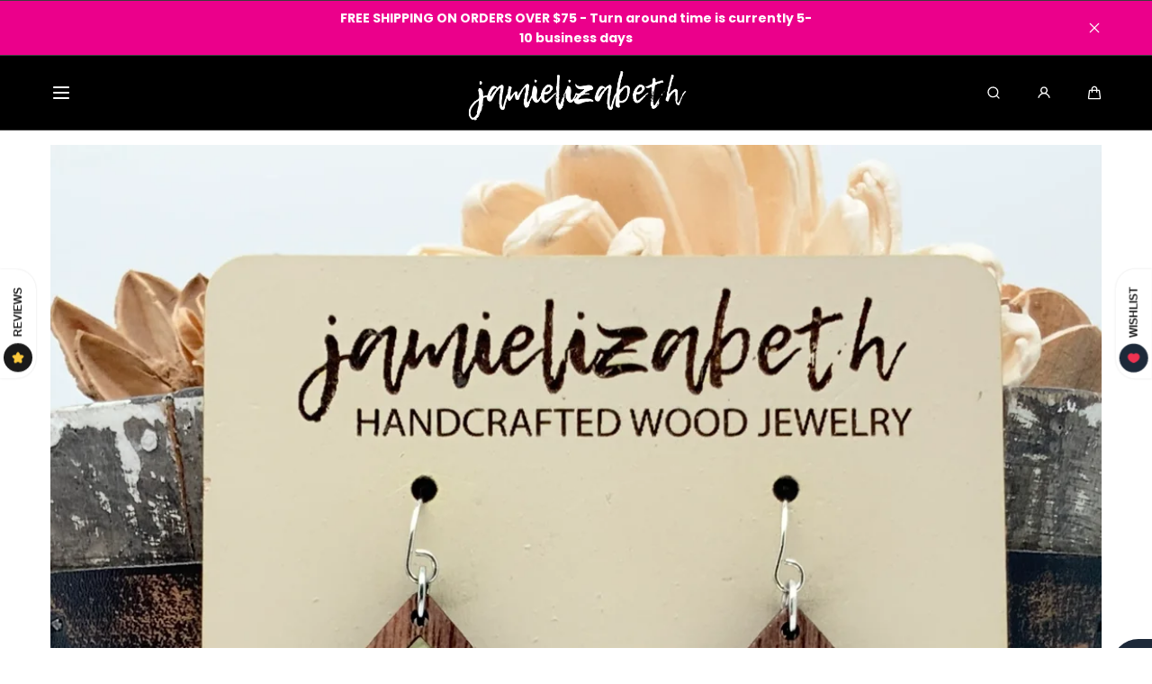

--- FILE ---
content_type: text/html; charset=utf-8
request_url: https://www.jamielizabeth.com/products/new-yellow-needs-a-name-acrylic-teardrops-bars-earrings-or-necklace
body_size: 54023
content:
<!doctype html>
<html class="no-js" lang="en">
  <head><!--Content in content_for_header -->
<!--LayoutHub-Embed--><meta name="layouthub" /><link rel="stylesheet" type="text/css" href="[data-uri]" media="all">
<!--LH--><!--/LayoutHub-Embed--><meta charset="utf-8">
    <meta http-equiv="X-UA-Compatible" content="IE=edge">
    <meta name="viewport" content="width=device-width,initial-scale=1">
    <meta name="theme-color" content="">
    <link rel="canonical" href="https://www.jamielizabeth.com/products/new-yellow-needs-a-name-acrylic-teardrops-bars-earrings-or-necklace">
    <link rel="preconnect" href="https://cdn.shopify.com" crossorigin><link rel="icon" type="image/png" href="//www.jamielizabeth.com/cdn/shop/files/10_04498b44-512d-43e3-a3c1-d83c8eaeb62f.png?crop=center&height=32&v=1743712821&width=32"><link rel="preconnect" href="https://fonts.shopifycdn.com" crossorigin><title>
      Lemon Drop Acrylic - Earrings (Vault)
 &ndash; Jamielizabeth</title>

    
      <meta name="description" content="Add a pop of brightness to any outfit with our Lemon Drop Acrylic Teardrop earrings. The pastel lemon yellow color is perfect for creating a sunny and cheery look. A playful addition to any jewelry collection! Choose your size and wood to make them your own! Earrings are made to order with love. Please allow at least 7">
    

    

<meta property="og:site_name" content="Jamielizabeth">
<meta property="og:url" content="https://www.jamielizabeth.com/products/new-yellow-needs-a-name-acrylic-teardrops-bars-earrings-or-necklace">
<meta property="og:title" content="Lemon Drop Acrylic - Earrings (Vault)">
<meta property="og:type" content="product">
<meta property="og:description" content="Add a pop of brightness to any outfit with our Lemon Drop Acrylic Teardrop earrings. The pastel lemon yellow color is perfect for creating a sunny and cheery look. A playful addition to any jewelry collection! Choose your size and wood to make them your own! Earrings are made to order with love. Please allow at least 7"><meta property="og:image" content="http://www.jamielizabeth.com/cdn/shop/files/6EB2CD3D-F326-4AFA-A004-BE1079818A39.jpg?v=1705415928">
  <meta property="og:image:secure_url" content="https://www.jamielizabeth.com/cdn/shop/files/6EB2CD3D-F326-4AFA-A004-BE1079818A39.jpg?v=1705415928">
  <meta property="og:image:width" content="3024">
  <meta property="og:image:height" content="3024"><meta property="og:price:amount" content="22.00">
  <meta property="og:price:currency" content="USD">

    <script src="//www.jamielizabeth.com/cdn/shop/t/9/assets/global.js?v=126053705992970378511761230791" defer="defer"></script>

    <script>window.performance && window.performance.mark && window.performance.mark('shopify.content_for_header.start');</script><meta name="facebook-domain-verification" content="kr2voatms5g46t46jawj637r9o9pd6">
<meta name="google-site-verification" content="jFFmpxHxS-3cOP99lS5C2egAKVOzr5dW09IP5COA2sU">
<meta id="shopify-digital-wallet" name="shopify-digital-wallet" content="/29960110213/digital_wallets/dialog">
<meta name="shopify-checkout-api-token" content="3f3179a7a6f08d2c6a427ded393e2a2c">
<meta id="in-context-paypal-metadata" data-shop-id="29960110213" data-venmo-supported="false" data-environment="production" data-locale="en_US" data-paypal-v4="true" data-currency="USD">
<link rel="alternate" type="application/json+oembed" href="https://www.jamielizabeth.com/products/new-yellow-needs-a-name-acrylic-teardrops-bars-earrings-or-necklace.oembed">
<script async="async" src="/checkouts/internal/preloads.js?locale=en-US"></script>
<link rel="preconnect" href="https://shop.app" crossorigin="anonymous">
<script async="async" src="https://shop.app/checkouts/internal/preloads.js?locale=en-US&shop_id=29960110213" crossorigin="anonymous"></script>
<script id="apple-pay-shop-capabilities" type="application/json">{"shopId":29960110213,"countryCode":"US","currencyCode":"USD","merchantCapabilities":["supports3DS"],"merchantId":"gid:\/\/shopify\/Shop\/29960110213","merchantName":"Jamielizabeth","requiredBillingContactFields":["postalAddress","email"],"requiredShippingContactFields":["postalAddress","email"],"shippingType":"shipping","supportedNetworks":["visa","masterCard","amex","discover","elo","jcb"],"total":{"type":"pending","label":"Jamielizabeth","amount":"1.00"},"shopifyPaymentsEnabled":true,"supportsSubscriptions":true}</script>
<script id="shopify-features" type="application/json">{"accessToken":"3f3179a7a6f08d2c6a427ded393e2a2c","betas":["rich-media-storefront-analytics"],"domain":"www.jamielizabeth.com","predictiveSearch":true,"shopId":29960110213,"locale":"en"}</script>
<script>var Shopify = Shopify || {};
Shopify.shop = "jamielizabeth.myshopify.com";
Shopify.locale = "en";
Shopify.currency = {"active":"USD","rate":"1.0"};
Shopify.country = "US";
Shopify.theme = {"name":"Updated copy of Marble","id":155431174365,"schema_name":"Marble","schema_version":"4.0.3","theme_store_id":1907,"role":"main"};
Shopify.theme.handle = "null";
Shopify.theme.style = {"id":null,"handle":null};
Shopify.cdnHost = "www.jamielizabeth.com/cdn";
Shopify.routes = Shopify.routes || {};
Shopify.routes.root = "/";</script>
<script type="module">!function(o){(o.Shopify=o.Shopify||{}).modules=!0}(window);</script>
<script>!function(o){function n(){var o=[];function n(){o.push(Array.prototype.slice.apply(arguments))}return n.q=o,n}var t=o.Shopify=o.Shopify||{};t.loadFeatures=n(),t.autoloadFeatures=n()}(window);</script>
<script>
  window.ShopifyPay = window.ShopifyPay || {};
  window.ShopifyPay.apiHost = "shop.app\/pay";
  window.ShopifyPay.redirectState = null;
</script>
<script id="shop-js-analytics" type="application/json">{"pageType":"product"}</script>
<script defer="defer" async type="module" src="//www.jamielizabeth.com/cdn/shopifycloud/shop-js/modules/v2/client.init-shop-cart-sync_BT-GjEfc.en.esm.js"></script>
<script defer="defer" async type="module" src="//www.jamielizabeth.com/cdn/shopifycloud/shop-js/modules/v2/chunk.common_D58fp_Oc.esm.js"></script>
<script defer="defer" async type="module" src="//www.jamielizabeth.com/cdn/shopifycloud/shop-js/modules/v2/chunk.modal_xMitdFEc.esm.js"></script>
<script type="module">
  await import("//www.jamielizabeth.com/cdn/shopifycloud/shop-js/modules/v2/client.init-shop-cart-sync_BT-GjEfc.en.esm.js");
await import("//www.jamielizabeth.com/cdn/shopifycloud/shop-js/modules/v2/chunk.common_D58fp_Oc.esm.js");
await import("//www.jamielizabeth.com/cdn/shopifycloud/shop-js/modules/v2/chunk.modal_xMitdFEc.esm.js");

  window.Shopify.SignInWithShop?.initShopCartSync?.({"fedCMEnabled":true,"windoidEnabled":true});

</script>
<script defer="defer" async type="module" src="//www.jamielizabeth.com/cdn/shopifycloud/shop-js/modules/v2/client.payment-terms_Ci9AEqFq.en.esm.js"></script>
<script defer="defer" async type="module" src="//www.jamielizabeth.com/cdn/shopifycloud/shop-js/modules/v2/chunk.common_D58fp_Oc.esm.js"></script>
<script defer="defer" async type="module" src="//www.jamielizabeth.com/cdn/shopifycloud/shop-js/modules/v2/chunk.modal_xMitdFEc.esm.js"></script>
<script type="module">
  await import("//www.jamielizabeth.com/cdn/shopifycloud/shop-js/modules/v2/client.payment-terms_Ci9AEqFq.en.esm.js");
await import("//www.jamielizabeth.com/cdn/shopifycloud/shop-js/modules/v2/chunk.common_D58fp_Oc.esm.js");
await import("//www.jamielizabeth.com/cdn/shopifycloud/shop-js/modules/v2/chunk.modal_xMitdFEc.esm.js");

  
</script>
<script>
  window.Shopify = window.Shopify || {};
  if (!window.Shopify.featureAssets) window.Shopify.featureAssets = {};
  window.Shopify.featureAssets['shop-js'] = {"shop-cart-sync":["modules/v2/client.shop-cart-sync_DZOKe7Ll.en.esm.js","modules/v2/chunk.common_D58fp_Oc.esm.js","modules/v2/chunk.modal_xMitdFEc.esm.js"],"init-fed-cm":["modules/v2/client.init-fed-cm_B6oLuCjv.en.esm.js","modules/v2/chunk.common_D58fp_Oc.esm.js","modules/v2/chunk.modal_xMitdFEc.esm.js"],"shop-cash-offers":["modules/v2/client.shop-cash-offers_D2sdYoxE.en.esm.js","modules/v2/chunk.common_D58fp_Oc.esm.js","modules/v2/chunk.modal_xMitdFEc.esm.js"],"shop-login-button":["modules/v2/client.shop-login-button_QeVjl5Y3.en.esm.js","modules/v2/chunk.common_D58fp_Oc.esm.js","modules/v2/chunk.modal_xMitdFEc.esm.js"],"pay-button":["modules/v2/client.pay-button_DXTOsIq6.en.esm.js","modules/v2/chunk.common_D58fp_Oc.esm.js","modules/v2/chunk.modal_xMitdFEc.esm.js"],"shop-button":["modules/v2/client.shop-button_DQZHx9pm.en.esm.js","modules/v2/chunk.common_D58fp_Oc.esm.js","modules/v2/chunk.modal_xMitdFEc.esm.js"],"avatar":["modules/v2/client.avatar_BTnouDA3.en.esm.js"],"init-windoid":["modules/v2/client.init-windoid_CR1B-cfM.en.esm.js","modules/v2/chunk.common_D58fp_Oc.esm.js","modules/v2/chunk.modal_xMitdFEc.esm.js"],"init-shop-for-new-customer-accounts":["modules/v2/client.init-shop-for-new-customer-accounts_C_vY_xzh.en.esm.js","modules/v2/client.shop-login-button_QeVjl5Y3.en.esm.js","modules/v2/chunk.common_D58fp_Oc.esm.js","modules/v2/chunk.modal_xMitdFEc.esm.js"],"init-shop-email-lookup-coordinator":["modules/v2/client.init-shop-email-lookup-coordinator_BI7n9ZSv.en.esm.js","modules/v2/chunk.common_D58fp_Oc.esm.js","modules/v2/chunk.modal_xMitdFEc.esm.js"],"init-shop-cart-sync":["modules/v2/client.init-shop-cart-sync_BT-GjEfc.en.esm.js","modules/v2/chunk.common_D58fp_Oc.esm.js","modules/v2/chunk.modal_xMitdFEc.esm.js"],"shop-toast-manager":["modules/v2/client.shop-toast-manager_DiYdP3xc.en.esm.js","modules/v2/chunk.common_D58fp_Oc.esm.js","modules/v2/chunk.modal_xMitdFEc.esm.js"],"init-customer-accounts":["modules/v2/client.init-customer-accounts_D9ZNqS-Q.en.esm.js","modules/v2/client.shop-login-button_QeVjl5Y3.en.esm.js","modules/v2/chunk.common_D58fp_Oc.esm.js","modules/v2/chunk.modal_xMitdFEc.esm.js"],"init-customer-accounts-sign-up":["modules/v2/client.init-customer-accounts-sign-up_iGw4briv.en.esm.js","modules/v2/client.shop-login-button_QeVjl5Y3.en.esm.js","modules/v2/chunk.common_D58fp_Oc.esm.js","modules/v2/chunk.modal_xMitdFEc.esm.js"],"shop-follow-button":["modules/v2/client.shop-follow-button_CqMgW2wH.en.esm.js","modules/v2/chunk.common_D58fp_Oc.esm.js","modules/v2/chunk.modal_xMitdFEc.esm.js"],"checkout-modal":["modules/v2/client.checkout-modal_xHeaAweL.en.esm.js","modules/v2/chunk.common_D58fp_Oc.esm.js","modules/v2/chunk.modal_xMitdFEc.esm.js"],"shop-login":["modules/v2/client.shop-login_D91U-Q7h.en.esm.js","modules/v2/chunk.common_D58fp_Oc.esm.js","modules/v2/chunk.modal_xMitdFEc.esm.js"],"lead-capture":["modules/v2/client.lead-capture_BJmE1dJe.en.esm.js","modules/v2/chunk.common_D58fp_Oc.esm.js","modules/v2/chunk.modal_xMitdFEc.esm.js"],"payment-terms":["modules/v2/client.payment-terms_Ci9AEqFq.en.esm.js","modules/v2/chunk.common_D58fp_Oc.esm.js","modules/v2/chunk.modal_xMitdFEc.esm.js"]};
</script>
<script>(function() {
  var isLoaded = false;
  function asyncLoad() {
    if (isLoaded) return;
    isLoaded = true;
    var urls = ["https:\/\/storage.googleapis.com\/singleton-software-bucket\/pricerange\/main.js?shop=jamielizabeth.myshopify.com","https:\/\/app.layouthub.com\/shopify\/layouthub.js?shop=jamielizabeth.myshopify.com","https:\/\/cdn.nfcube.com\/instafeed-d38dacf7b99b64023bfb88e4facf568c.js?shop=jamielizabeth.myshopify.com","https:\/\/img0.socialshopwave.com\/ssw-empty.js?shop=jamielizabeth.myshopify.com","https:\/\/sdk.postscript.io\/sdk-script-loader.bundle.js?shopId=585445\u0026shop=jamielizabeth.myshopify.com","https:\/\/beeapp.me\/jstag\/px-product-option.js?shop=jamielizabeth.myshopify.com","https:\/\/omnisnippet1.com\/platforms\/shopify.js?source=scriptTag\u0026v=2026-01-08T21\u0026shop=jamielizabeth.myshopify.com"];
    for (var i = 0; i < urls.length; i++) {
      var s = document.createElement('script');
      s.type = 'text/javascript';
      s.async = true;
      s.src = urls[i];
      var x = document.getElementsByTagName('script')[0];
      x.parentNode.insertBefore(s, x);
    }
  };
  if(window.attachEvent) {
    window.attachEvent('onload', asyncLoad);
  } else {
    window.addEventListener('load', asyncLoad, false);
  }
})();</script>
<script id="__st">var __st={"a":29960110213,"offset":-21600,"reqid":"7a4fa9dd-e41b-41f9-bb59-2af23a46555f-1769375372","pageurl":"www.jamielizabeth.com\/products\/new-yellow-needs-a-name-acrylic-teardrops-bars-earrings-or-necklace","u":"35e47cdba89d","p":"product","rtyp":"product","rid":8335596060893};</script>
<script>window.ShopifyPaypalV4VisibilityTracking = true;</script>
<script id="captcha-bootstrap">!function(){'use strict';const t='contact',e='account',n='new_comment',o=[[t,t],['blogs',n],['comments',n],[t,'customer']],c=[[e,'customer_login'],[e,'guest_login'],[e,'recover_customer_password'],[e,'create_customer']],r=t=>t.map((([t,e])=>`form[action*='/${t}']:not([data-nocaptcha='true']) input[name='form_type'][value='${e}']`)).join(','),a=t=>()=>t?[...document.querySelectorAll(t)].map((t=>t.form)):[];function s(){const t=[...o],e=r(t);return a(e)}const i='password',u='form_key',d=['recaptcha-v3-token','g-recaptcha-response','h-captcha-response',i],f=()=>{try{return window.sessionStorage}catch{return}},m='__shopify_v',_=t=>t.elements[u];function p(t,e,n=!1){try{const o=window.sessionStorage,c=JSON.parse(o.getItem(e)),{data:r}=function(t){const{data:e,action:n}=t;return t[m]||n?{data:e,action:n}:{data:t,action:n}}(c);for(const[e,n]of Object.entries(r))t.elements[e]&&(t.elements[e].value=n);n&&o.removeItem(e)}catch(o){console.error('form repopulation failed',{error:o})}}const l='form_type',E='cptcha';function T(t){t.dataset[E]=!0}const w=window,h=w.document,L='Shopify',v='ce_forms',y='captcha';let A=!1;((t,e)=>{const n=(g='f06e6c50-85a8-45c8-87d0-21a2b65856fe',I='https://cdn.shopify.com/shopifycloud/storefront-forms-hcaptcha/ce_storefront_forms_captcha_hcaptcha.v1.5.2.iife.js',D={infoText:'Protected by hCaptcha',privacyText:'Privacy',termsText:'Terms'},(t,e,n)=>{const o=w[L][v],c=o.bindForm;if(c)return c(t,g,e,D).then(n);var r;o.q.push([[t,g,e,D],n]),r=I,A||(h.body.append(Object.assign(h.createElement('script'),{id:'captcha-provider',async:!0,src:r})),A=!0)});var g,I,D;w[L]=w[L]||{},w[L][v]=w[L][v]||{},w[L][v].q=[],w[L][y]=w[L][y]||{},w[L][y].protect=function(t,e){n(t,void 0,e),T(t)},Object.freeze(w[L][y]),function(t,e,n,w,h,L){const[v,y,A,g]=function(t,e,n){const i=e?o:[],u=t?c:[],d=[...i,...u],f=r(d),m=r(i),_=r(d.filter((([t,e])=>n.includes(e))));return[a(f),a(m),a(_),s()]}(w,h,L),I=t=>{const e=t.target;return e instanceof HTMLFormElement?e:e&&e.form},D=t=>v().includes(t);t.addEventListener('submit',(t=>{const e=I(t);if(!e)return;const n=D(e)&&!e.dataset.hcaptchaBound&&!e.dataset.recaptchaBound,o=_(e),c=g().includes(e)&&(!o||!o.value);(n||c)&&t.preventDefault(),c&&!n&&(function(t){try{if(!f())return;!function(t){const e=f();if(!e)return;const n=_(t);if(!n)return;const o=n.value;o&&e.removeItem(o)}(t);const e=Array.from(Array(32),(()=>Math.random().toString(36)[2])).join('');!function(t,e){_(t)||t.append(Object.assign(document.createElement('input'),{type:'hidden',name:u})),t.elements[u].value=e}(t,e),function(t,e){const n=f();if(!n)return;const o=[...t.querySelectorAll(`input[type='${i}']`)].map((({name:t})=>t)),c=[...d,...o],r={};for(const[a,s]of new FormData(t).entries())c.includes(a)||(r[a]=s);n.setItem(e,JSON.stringify({[m]:1,action:t.action,data:r}))}(t,e)}catch(e){console.error('failed to persist form',e)}}(e),e.submit())}));const S=(t,e)=>{t&&!t.dataset[E]&&(n(t,e.some((e=>e===t))),T(t))};for(const o of['focusin','change'])t.addEventListener(o,(t=>{const e=I(t);D(e)&&S(e,y())}));const B=e.get('form_key'),M=e.get(l),P=B&&M;t.addEventListener('DOMContentLoaded',(()=>{const t=y();if(P)for(const e of t)e.elements[l].value===M&&p(e,B);[...new Set([...A(),...v().filter((t=>'true'===t.dataset.shopifyCaptcha))])].forEach((e=>S(e,t)))}))}(h,new URLSearchParams(w.location.search),n,t,e,['guest_login'])})(!0,!0)}();</script>
<script integrity="sha256-4kQ18oKyAcykRKYeNunJcIwy7WH5gtpwJnB7kiuLZ1E=" data-source-attribution="shopify.loadfeatures" defer="defer" src="//www.jamielizabeth.com/cdn/shopifycloud/storefront/assets/storefront/load_feature-a0a9edcb.js" crossorigin="anonymous"></script>
<script crossorigin="anonymous" defer="defer" src="//www.jamielizabeth.com/cdn/shopifycloud/storefront/assets/shopify_pay/storefront-65b4c6d7.js?v=20250812"></script>
<script data-source-attribution="shopify.dynamic_checkout.dynamic.init">var Shopify=Shopify||{};Shopify.PaymentButton=Shopify.PaymentButton||{isStorefrontPortableWallets:!0,init:function(){window.Shopify.PaymentButton.init=function(){};var t=document.createElement("script");t.src="https://www.jamielizabeth.com/cdn/shopifycloud/portable-wallets/latest/portable-wallets.en.js",t.type="module",document.head.appendChild(t)}};
</script>
<script data-source-attribution="shopify.dynamic_checkout.buyer_consent">
  function portableWalletsHideBuyerConsent(e){var t=document.getElementById("shopify-buyer-consent"),n=document.getElementById("shopify-subscription-policy-button");t&&n&&(t.classList.add("hidden"),t.setAttribute("aria-hidden","true"),n.removeEventListener("click",e))}function portableWalletsShowBuyerConsent(e){var t=document.getElementById("shopify-buyer-consent"),n=document.getElementById("shopify-subscription-policy-button");t&&n&&(t.classList.remove("hidden"),t.removeAttribute("aria-hidden"),n.addEventListener("click",e))}window.Shopify?.PaymentButton&&(window.Shopify.PaymentButton.hideBuyerConsent=portableWalletsHideBuyerConsent,window.Shopify.PaymentButton.showBuyerConsent=portableWalletsShowBuyerConsent);
</script>
<script>
  function portableWalletsCleanup(e){e&&e.src&&console.error("Failed to load portable wallets script "+e.src);var t=document.querySelectorAll("shopify-accelerated-checkout .shopify-payment-button__skeleton, shopify-accelerated-checkout-cart .wallet-cart-button__skeleton"),e=document.getElementById("shopify-buyer-consent");for(let e=0;e<t.length;e++)t[e].remove();e&&e.remove()}function portableWalletsNotLoadedAsModule(e){e instanceof ErrorEvent&&"string"==typeof e.message&&e.message.includes("import.meta")&&"string"==typeof e.filename&&e.filename.includes("portable-wallets")&&(window.removeEventListener("error",portableWalletsNotLoadedAsModule),window.Shopify.PaymentButton.failedToLoad=e,"loading"===document.readyState?document.addEventListener("DOMContentLoaded",window.Shopify.PaymentButton.init):window.Shopify.PaymentButton.init())}window.addEventListener("error",portableWalletsNotLoadedAsModule);
</script>

<script type="module" src="https://www.jamielizabeth.com/cdn/shopifycloud/portable-wallets/latest/portable-wallets.en.js" onError="portableWalletsCleanup(this)" crossorigin="anonymous"></script>
<script nomodule>
  document.addEventListener("DOMContentLoaded", portableWalletsCleanup);
</script>

<link id="shopify-accelerated-checkout-styles" rel="stylesheet" media="screen" href="https://www.jamielizabeth.com/cdn/shopifycloud/portable-wallets/latest/accelerated-checkout-backwards-compat.css" crossorigin="anonymous">
<style id="shopify-accelerated-checkout-cart">
        #shopify-buyer-consent {
  margin-top: 1em;
  display: inline-block;
  width: 100%;
}

#shopify-buyer-consent.hidden {
  display: none;
}

#shopify-subscription-policy-button {
  background: none;
  border: none;
  padding: 0;
  text-decoration: underline;
  font-size: inherit;
  cursor: pointer;
}

#shopify-subscription-policy-button::before {
  box-shadow: none;
}

      </style>
<script id="sections-script" data-sections="header" defer="defer" src="//www.jamielizabeth.com/cdn/shop/t/9/compiled_assets/scripts.js?v=2621"></script>
<script>window.performance && window.performance.mark && window.performance.mark('shopify.content_for_header.end');</script>
<style data-shopify>

  @font-face {
  font-family: Poppins;
  font-weight: 400;
  font-style: normal;
  font-display: swap;
  src: url("//www.jamielizabeth.com/cdn/fonts/poppins/poppins_n4.0ba78fa5af9b0e1a374041b3ceaadf0a43b41362.woff2") format("woff2"),
       url("//www.jamielizabeth.com/cdn/fonts/poppins/poppins_n4.214741a72ff2596839fc9760ee7a770386cf16ca.woff") format("woff");
}

  @font-face {
  font-family: Poppins;
  font-weight: 600;
  font-style: normal;
  font-display: swap;
  src: url("//www.jamielizabeth.com/cdn/fonts/poppins/poppins_n6.aa29d4918bc243723d56b59572e18228ed0786f6.woff2") format("woff2"),
       url("//www.jamielizabeth.com/cdn/fonts/poppins/poppins_n6.5f815d845fe073750885d5b7e619ee00e8111208.woff") format("woff");
}

  @font-face {
  font-family: Poppins;
  font-weight: 700;
  font-style: normal;
  font-display: swap;
  src: url("//www.jamielizabeth.com/cdn/fonts/poppins/poppins_n7.56758dcf284489feb014a026f3727f2f20a54626.woff2") format("woff2"),
       url("//www.jamielizabeth.com/cdn/fonts/poppins/poppins_n7.f34f55d9b3d3205d2cd6f64955ff4b36f0cfd8da.woff") format("woff");
}

  @font-face {
  font-family: Poppins;
  font-weight: 400;
  font-style: italic;
  font-display: swap;
  src: url("//www.jamielizabeth.com/cdn/fonts/poppins/poppins_i4.846ad1e22474f856bd6b81ba4585a60799a9f5d2.woff2") format("woff2"),
       url("//www.jamielizabeth.com/cdn/fonts/poppins/poppins_i4.56b43284e8b52fc64c1fd271f289a39e8477e9ec.woff") format("woff");
}

  @font-face {
  font-family: Poppins;
  font-weight: 700;
  font-style: italic;
  font-display: swap;
  src: url("//www.jamielizabeth.com/cdn/fonts/poppins/poppins_i7.42fd71da11e9d101e1e6c7932199f925f9eea42d.woff2") format("woff2"),
       url("//www.jamielizabeth.com/cdn/fonts/poppins/poppins_i7.ec8499dbd7616004e21155106d13837fff4cf556.woff") format("woff");
}

  @font-face {
  font-family: Poppins;
  font-weight: 700;
  font-style: normal;
  font-display: swap;
  src: url("//www.jamielizabeth.com/cdn/fonts/poppins/poppins_n7.56758dcf284489feb014a026f3727f2f20a54626.woff2") format("woff2"),
       url("//www.jamielizabeth.com/cdn/fonts/poppins/poppins_n7.f34f55d9b3d3205d2cd6f64955ff4b36f0cfd8da.woff") format("woff");
}


  :root {
    --font-body-family: Poppins, sans-serif;
    --font-body-style: normal;
    --font-body-weight: 400;

    --font-heading-family: Poppins, sans-serif;
    --font-heading-style: normal;
    --font-heading-weight: 700;

    --font-heading-scale: 1.0;
    --font-body-scale: 1.0;

    --color-base-primary: #000;
    --color-base-primary-transparent-0: rgba(0, 0, 0, 0);
    --color-red: #ff4f4f;

    --color-headings: #000;
    --color-headings-accent: #000;
    --color-paragraphs: #000;
    --color-shadows: rgba(0, 0, 0, 0.2);

    --color-background: #fff;
    --color-background-transparent-75: rgba(255, 255, 255, 0.75);
    --color-background-transparent-50: rgba(255, 255, 255, 0.5);
    --color-background-transparent-15: rgba(255, 255, 255, 0.15);
    --color-foreground-transparent-50: rgba(0, 0, 0, 0.5);
    --color-foreground-transparent-15: rgba(0, 0, 0, 0.15);

    --color-buttons-solid: #fff;
    --color-background-buttons-solid: #000;
    --color-buttons-outline: #000;
    --color-border-buttons-outline: #000;
    --color-buttons-links: #000;

    --color-slider-paging: #000;
    --color-slider-actions: #fff;
    --color-background-slider-actions: #000;

    --color-seperators: #f2f2f2;

    --color-badge: #fff;
    --color-background-badge: rgba(0, 0, 0, 0.6);
    --color-badge-sale: #fff;
    --color-background-badge-sale: #ff4f4f;

    --color-form-label: #000;
    --color-form-input-placeholder: #6d6d6d;
    --color-form-input-background: #f0f0f0;
    --color-form-errors: #ff4f4f;
    --color-swatches: #000000;
    --color-swatches-unavailable: rgba(0, 0, 0, 0.15);

    --color-breadcrumbs-active: #8c8c8c;
    --color-breadcrumbs-inactive: #ccc;
    --color-breadcrumbs-hover: #000;

    --color-progress-bar: #000;--color-swatch-maple: #edddc4;--color-swatch-walnut: #584932;--color-swatch-black: #070400;--color-swatch-white: #ffffff;--color-swatch-mesquite: #7f2c0a;--color-swatch-yellow: #e1de15;--color-swatch-pink: #e11581;--swatch-padding: 2px;--card-swatch-padding: 2px;--filters-swatch-padding: 2px;--page-width: 144rem;
    --page-gap: 3.2rem;
    --page-gap-desktop: 5.6rem;
    --spacing-step: 0.8rem;
    --header-without-announcements-offset: 7.3rem;
    --header-offset: 11.5rem;

    --duration-short: 200ms;
    --duration-default: 300ms;
    --duration-long: 500ms;
    --duration-extra-long: 700ms;
    --duration-slow: 1000ms;
    --transition-cubic-bezier: cubic-bezier(0.51, 0, 0.34, 1.01);
    --transition-cubic-bezier-v2: cubic-bezier(0.56, 0, 0, 1.01);

    --border-radius-buttons: 0.0rem;

    --border-radius-card-product: 0;
    --border-radius-badges: 0.0rem;

    --border-radius-form-inputs: 0;
    --border-radius-pagination-link: 0;
    --border-radius-variant-buttons: 0;
    --border-radius-progress-bar: 0;

    --border-radius-featured-cards: 0;

    --z-header: 400;
    --z-announcement-bar: 10;
    --z-modals: 800;

    --button-height: 4.8rem;
  }

  .color-style-2 {
    --color-red: #ff4f4f;

    --color-headings: #fff;
    --color-headings-accent: #ffffff;
    --color-paragraphs: #fff;
    --color-shadows: rgba(255, 255, 255, 0.2);

    --color-background: #000;
    --color-background-transparent-75: rgba(0, 0, 0, 0.75);
    --color-background-transparent-50: rgba(0, 0, 0, 0.5);
    --color-background-transparent-15: rgba(0, 0, 0, 0.15);
    --color-foreground-transparent-50: rgba(255, 255, 255, 0.5);
    --color-foreground-transparent-15: rgba(255, 255, 255, 0.15);

    --color-buttons-solid: #000;
    --color-background-buttons-solid: #fff;
    --color-buttons-outline: #fff;
    --color-border-buttons-outline: #fff;
    --color-buttons-links: #fff;

    --color-slider-paging: #fff;
    --color-slider-actions: #000;
    --color-background-slider-actions: #fff;

    --color-seperators: #3d3d3d;

    --color-badge: #000;
    --color-background-badge: rgba(255, 255, 255, 0.6);
    --color-badge-sale: #fff;
    --color-background-badge-sale: #ff4f4f;

    --color-form-label: #fff;
    --color-form-input-placeholder: #dfdfdf;
    --color-form-input-background: #262626;
    --color-form-errors: #ff4f4f;
    --color-swatches: #ffffff;
    --color-swatches-unavailable: rgba(255, 255, 255, 0.15);

    --color-breadcrumbs-active: #bababa;
    --color-breadcrumbs-inactive: #7d7d7d;
    --color-breadcrumbs-hover: #fff;

    --color-progress-bar: #fff;
  }

  .color-style-3 {
    --color-red: #ff4f4f;

    --color-headings: #000;
    --color-headings-accent: #000;
    --color-paragraphs: #000;
    --color-shadows: rgba(0, 0, 0, 0.2);

    --color-background: #fcf7f7;
    --color-background-transparent-75: rgba(252, 247, 247, 0.75);
    --color-background-transparent-50: rgba(252, 247, 247, 0.5);
    --color-background-transparent-15: rgba(252, 247, 247, 0.15);
    --color-foreground-transparent-50: rgba(0, 0, 0, 0.5);
    --color-foreground-transparent-15: rgba(0, 0, 0, 0.15);

    --color-buttons-solid: #fff;
    --color-background-buttons-solid: #000;
    --color-buttons-outline: #000;
    --color-border-buttons-outline: #000;
    --color-buttons-links: #000;

    --color-slider-paging: #000;
    --color-slider-actions: #fff;
    --color-background-slider-actions: #000;

    --color-seperators: #f5ebeb;

    --color-badge: #fff;
    --color-background-badge: rgba(0, 0, 0, 0.6);
    --color-badge-sale: #fff;
    --color-background-badge-sale: #ff4f4f;

    --color-form-label: #000;
    --color-form-input-placeholder: #000;
    --color-form-input-background: #f5ebeb;
    --color-form-errors: #ff4f4f;
    --color-swatches: #000000;
    --color-swatches-unavailable: rgba(0, 0, 0, 0.15);

    --color-breadcrumbs-active: #8c8c8c;
    --color-breadcrumbs-inactive: #ccc;
    --color-breadcrumbs-hover: #000;

    --color-progress-bar: #000;
  }

  @media screen and (min-width: 990px) {
    :root {--swatch-padding: 2px;--card-swatch-padding: 2px;--filters-swatch-padding: 2px;}
  }

  @media screen and (min-width: 750px) {
    :root {
      --button-height: 5.6rem;
    }
  }.swatch--maple {
        color: var(--color-swatch-maple);
      }.swatch--walnut {
        color: var(--color-swatch-walnut);
      }.swatch--black {
        color: var(--color-swatch-black);
      }.swatch--white {
        color: var(--color-swatch-white);
      }.swatch--mesquite {
        color: var(--color-swatch-mesquite);
      }.swatch--yellow {
        color: var(--color-swatch-yellow);
      }.swatch--pink {
        color: var(--color-swatch-pink);
      }</style><link href="//www.jamielizabeth.com/cdn/shop/t/9/assets/base.css?v=129081854265308468401761230792" rel="stylesheet" type="text/css" media="all" />

    <link rel="stylesheet" href="//www.jamielizabeth.com/cdn/shop/t/9/assets/helper-spacer.css?v=32920630611829035171761230792" media="print" onload="this.media='all'">

    <noscript><link href="//www.jamielizabeth.com/cdn/shop/t/9/assets/helper-spacer.css?v=32920630611829035171761230792" rel="stylesheet" type="text/css" media="all" /></noscript><link rel="preload" as="font" href="//www.jamielizabeth.com/cdn/fonts/poppins/poppins_n4.0ba78fa5af9b0e1a374041b3ceaadf0a43b41362.woff2" type="font/woff2" crossorigin><link rel="preload" as="font" href="//www.jamielizabeth.com/cdn/fonts/poppins/poppins_n7.56758dcf284489feb014a026f3727f2f20a54626.woff2" type="font/woff2" crossorigin><link rel="stylesheet" href="//www.jamielizabeth.com/cdn/shop/t/9/assets/toast.css?v=106136300471322741761761230791" media="print" onload="this.media='all'">
    <script src="//www.jamielizabeth.com/cdn/shop/t/9/assets/toast-popup.js?v=147393199636048133531761230792" defer></script>

    <noscript><link href="//www.jamielizabeth.com/cdn/shop/t/9/assets/toast.css?v=106136300471322741761761230791" rel="stylesheet" type="text/css" media="all" /></noscript>

    <script>
      document.documentElement.className = document.documentElement.className.replace('no-js', 'js');

      if (Shopify.designMode) {
        document.documentElement.classList.add('shopify-design-mode');
      }
    </script><script src="//www.jamielizabeth.com/cdn/shop/t/9/assets/bodyScrollLock.min.js?v=54831410435734691211761230790" defer="defer"></script>
    <script src="//www.jamielizabeth.com/cdn/shop/t/9/assets/lazysizes.min.js?v=134355369821296239011761230790" defer="defer"></script><!-- BEGIN app block: shopify://apps/instafeed/blocks/head-block/c447db20-095d-4a10-9725-b5977662c9d5 --><link rel="preconnect" href="https://cdn.nfcube.com/">
<link rel="preconnect" href="https://scontent.cdninstagram.com/">






<!-- END app block --><script src="https://cdn.shopify.com/extensions/019a6fb9-409e-7567-ab12-207358ab3d32/magical-custom-fields-app-40/assets/magical-custom-fields.js" type="text/javascript" defer="defer"></script>
<link href="https://cdn.shopify.com/extensions/019a6fb9-409e-7567-ab12-207358ab3d32/magical-custom-fields-app-40/assets/magical-custom-fields.css" rel="stylesheet" type="text/css" media="all">
<link href="https://monorail-edge.shopifysvc.com" rel="dns-prefetch">
<script>(function(){if ("sendBeacon" in navigator && "performance" in window) {try {var session_token_from_headers = performance.getEntriesByType('navigation')[0].serverTiming.find(x => x.name == '_s').description;} catch {var session_token_from_headers = undefined;}var session_cookie_matches = document.cookie.match(/_shopify_s=([^;]*)/);var session_token_from_cookie = session_cookie_matches && session_cookie_matches.length === 2 ? session_cookie_matches[1] : "";var session_token = session_token_from_headers || session_token_from_cookie || "";function handle_abandonment_event(e) {var entries = performance.getEntries().filter(function(entry) {return /monorail-edge.shopifysvc.com/.test(entry.name);});if (!window.abandonment_tracked && entries.length === 0) {window.abandonment_tracked = true;var currentMs = Date.now();var navigation_start = performance.timing.navigationStart;var payload = {shop_id: 29960110213,url: window.location.href,navigation_start,duration: currentMs - navigation_start,session_token,page_type: "product"};window.navigator.sendBeacon("https://monorail-edge.shopifysvc.com/v1/produce", JSON.stringify({schema_id: "online_store_buyer_site_abandonment/1.1",payload: payload,metadata: {event_created_at_ms: currentMs,event_sent_at_ms: currentMs}}));}}window.addEventListener('pagehide', handle_abandonment_event);}}());</script>
<script id="web-pixels-manager-setup">(function e(e,d,r,n,o){if(void 0===o&&(o={}),!Boolean(null===(a=null===(i=window.Shopify)||void 0===i?void 0:i.analytics)||void 0===a?void 0:a.replayQueue)){var i,a;window.Shopify=window.Shopify||{};var t=window.Shopify;t.analytics=t.analytics||{};var s=t.analytics;s.replayQueue=[],s.publish=function(e,d,r){return s.replayQueue.push([e,d,r]),!0};try{self.performance.mark("wpm:start")}catch(e){}var l=function(){var e={modern:/Edge?\/(1{2}[4-9]|1[2-9]\d|[2-9]\d{2}|\d{4,})\.\d+(\.\d+|)|Firefox\/(1{2}[4-9]|1[2-9]\d|[2-9]\d{2}|\d{4,})\.\d+(\.\d+|)|Chrom(ium|e)\/(9{2}|\d{3,})\.\d+(\.\d+|)|(Maci|X1{2}).+ Version\/(15\.\d+|(1[6-9]|[2-9]\d|\d{3,})\.\d+)([,.]\d+|)( \(\w+\)|)( Mobile\/\w+|) Safari\/|Chrome.+OPR\/(9{2}|\d{3,})\.\d+\.\d+|(CPU[ +]OS|iPhone[ +]OS|CPU[ +]iPhone|CPU IPhone OS|CPU iPad OS)[ +]+(15[._]\d+|(1[6-9]|[2-9]\d|\d{3,})[._]\d+)([._]\d+|)|Android:?[ /-](13[3-9]|1[4-9]\d|[2-9]\d{2}|\d{4,})(\.\d+|)(\.\d+|)|Android.+Firefox\/(13[5-9]|1[4-9]\d|[2-9]\d{2}|\d{4,})\.\d+(\.\d+|)|Android.+Chrom(ium|e)\/(13[3-9]|1[4-9]\d|[2-9]\d{2}|\d{4,})\.\d+(\.\d+|)|SamsungBrowser\/([2-9]\d|\d{3,})\.\d+/,legacy:/Edge?\/(1[6-9]|[2-9]\d|\d{3,})\.\d+(\.\d+|)|Firefox\/(5[4-9]|[6-9]\d|\d{3,})\.\d+(\.\d+|)|Chrom(ium|e)\/(5[1-9]|[6-9]\d|\d{3,})\.\d+(\.\d+|)([\d.]+$|.*Safari\/(?![\d.]+ Edge\/[\d.]+$))|(Maci|X1{2}).+ Version\/(10\.\d+|(1[1-9]|[2-9]\d|\d{3,})\.\d+)([,.]\d+|)( \(\w+\)|)( Mobile\/\w+|) Safari\/|Chrome.+OPR\/(3[89]|[4-9]\d|\d{3,})\.\d+\.\d+|(CPU[ +]OS|iPhone[ +]OS|CPU[ +]iPhone|CPU IPhone OS|CPU iPad OS)[ +]+(10[._]\d+|(1[1-9]|[2-9]\d|\d{3,})[._]\d+)([._]\d+|)|Android:?[ /-](13[3-9]|1[4-9]\d|[2-9]\d{2}|\d{4,})(\.\d+|)(\.\d+|)|Mobile Safari.+OPR\/([89]\d|\d{3,})\.\d+\.\d+|Android.+Firefox\/(13[5-9]|1[4-9]\d|[2-9]\d{2}|\d{4,})\.\d+(\.\d+|)|Android.+Chrom(ium|e)\/(13[3-9]|1[4-9]\d|[2-9]\d{2}|\d{4,})\.\d+(\.\d+|)|Android.+(UC? ?Browser|UCWEB|U3)[ /]?(15\.([5-9]|\d{2,})|(1[6-9]|[2-9]\d|\d{3,})\.\d+)\.\d+|SamsungBrowser\/(5\.\d+|([6-9]|\d{2,})\.\d+)|Android.+MQ{2}Browser\/(14(\.(9|\d{2,})|)|(1[5-9]|[2-9]\d|\d{3,})(\.\d+|))(\.\d+|)|K[Aa][Ii]OS\/(3\.\d+|([4-9]|\d{2,})\.\d+)(\.\d+|)/},d=e.modern,r=e.legacy,n=navigator.userAgent;return n.match(d)?"modern":n.match(r)?"legacy":"unknown"}(),u="modern"===l?"modern":"legacy",c=(null!=n?n:{modern:"",legacy:""})[u],f=function(e){return[e.baseUrl,"/wpm","/b",e.hashVersion,"modern"===e.buildTarget?"m":"l",".js"].join("")}({baseUrl:d,hashVersion:r,buildTarget:u}),m=function(e){var d=e.version,r=e.bundleTarget,n=e.surface,o=e.pageUrl,i=e.monorailEndpoint;return{emit:function(e){var a=e.status,t=e.errorMsg,s=(new Date).getTime(),l=JSON.stringify({metadata:{event_sent_at_ms:s},events:[{schema_id:"web_pixels_manager_load/3.1",payload:{version:d,bundle_target:r,page_url:o,status:a,surface:n,error_msg:t},metadata:{event_created_at_ms:s}}]});if(!i)return console&&console.warn&&console.warn("[Web Pixels Manager] No Monorail endpoint provided, skipping logging."),!1;try{return self.navigator.sendBeacon.bind(self.navigator)(i,l)}catch(e){}var u=new XMLHttpRequest;try{return u.open("POST",i,!0),u.setRequestHeader("Content-Type","text/plain"),u.send(l),!0}catch(e){return console&&console.warn&&console.warn("[Web Pixels Manager] Got an unhandled error while logging to Monorail."),!1}}}}({version:r,bundleTarget:l,surface:e.surface,pageUrl:self.location.href,monorailEndpoint:e.monorailEndpoint});try{o.browserTarget=l,function(e){var d=e.src,r=e.async,n=void 0===r||r,o=e.onload,i=e.onerror,a=e.sri,t=e.scriptDataAttributes,s=void 0===t?{}:t,l=document.createElement("script"),u=document.querySelector("head"),c=document.querySelector("body");if(l.async=n,l.src=d,a&&(l.integrity=a,l.crossOrigin="anonymous"),s)for(var f in s)if(Object.prototype.hasOwnProperty.call(s,f))try{l.dataset[f]=s[f]}catch(e){}if(o&&l.addEventListener("load",o),i&&l.addEventListener("error",i),u)u.appendChild(l);else{if(!c)throw new Error("Did not find a head or body element to append the script");c.appendChild(l)}}({src:f,async:!0,onload:function(){if(!function(){var e,d;return Boolean(null===(d=null===(e=window.Shopify)||void 0===e?void 0:e.analytics)||void 0===d?void 0:d.initialized)}()){var d=window.webPixelsManager.init(e)||void 0;if(d){var r=window.Shopify.analytics;r.replayQueue.forEach((function(e){var r=e[0],n=e[1],o=e[2];d.publishCustomEvent(r,n,o)})),r.replayQueue=[],r.publish=d.publishCustomEvent,r.visitor=d.visitor,r.initialized=!0}}},onerror:function(){return m.emit({status:"failed",errorMsg:"".concat(f," has failed to load")})},sri:function(e){var d=/^sha384-[A-Za-z0-9+/=]+$/;return"string"==typeof e&&d.test(e)}(c)?c:"",scriptDataAttributes:o}),m.emit({status:"loading"})}catch(e){m.emit({status:"failed",errorMsg:(null==e?void 0:e.message)||"Unknown error"})}}})({shopId: 29960110213,storefrontBaseUrl: "https://www.jamielizabeth.com",extensionsBaseUrl: "https://extensions.shopifycdn.com/cdn/shopifycloud/web-pixels-manager",monorailEndpoint: "https://monorail-edge.shopifysvc.com/unstable/produce_batch",surface: "storefront-renderer",enabledBetaFlags: ["2dca8a86"],webPixelsConfigList: [{"id":"2147713245","configuration":"{\"apiURL\":\"https:\/\/api.omnisend.com\",\"appURL\":\"https:\/\/app.omnisend.com\",\"brandID\":\"69601fd358bebe435fc09e86\",\"trackingURL\":\"https:\/\/wt.omnisendlink.com\"}","eventPayloadVersion":"v1","runtimeContext":"STRICT","scriptVersion":"aa9feb15e63a302383aa48b053211bbb","type":"APP","apiClientId":186001,"privacyPurposes":["ANALYTICS","MARKETING","SALE_OF_DATA"],"dataSharingAdjustments":{"protectedCustomerApprovalScopes":["read_customer_address","read_customer_email","read_customer_name","read_customer_personal_data","read_customer_phone"]}},{"id":"1100218589","configuration":"{\"shopId\":\"585445\"}","eventPayloadVersion":"v1","runtimeContext":"STRICT","scriptVersion":"e57a43765e0d230c1bcb12178c1ff13f","type":"APP","apiClientId":2328352,"privacyPurposes":[],"dataSharingAdjustments":{"protectedCustomerApprovalScopes":["read_customer_address","read_customer_email","read_customer_name","read_customer_personal_data","read_customer_phone"]}},{"id":"1099727069","configuration":"{\"pixelCode\":\"D13LQ5JC77U981F34J2G\"}","eventPayloadVersion":"v1","runtimeContext":"STRICT","scriptVersion":"22e92c2ad45662f435e4801458fb78cc","type":"APP","apiClientId":4383523,"privacyPurposes":["ANALYTICS","MARKETING","SALE_OF_DATA"],"dataSharingAdjustments":{"protectedCustomerApprovalScopes":["read_customer_address","read_customer_email","read_customer_name","read_customer_personal_data","read_customer_phone"]}},{"id":"488538333","configuration":"{\"config\":\"{\\\"google_tag_ids\\\":[\\\"G-73TWHTPGY0\\\",\\\"AW-16558967437\\\",\\\"GT-MR8C3PTN\\\"],\\\"target_country\\\":\\\"US\\\",\\\"gtag_events\\\":[{\\\"type\\\":\\\"begin_checkout\\\",\\\"action_label\\\":[\\\"G-73TWHTPGY0\\\",\\\"AW-16558967437\\\/OqlOCNvr5s8ZEI2V99c9\\\"]},{\\\"type\\\":\\\"search\\\",\\\"action_label\\\":[\\\"G-73TWHTPGY0\\\",\\\"AW-16558967437\\\/XKmUCNXr5s8ZEI2V99c9\\\"]},{\\\"type\\\":\\\"view_item\\\",\\\"action_label\\\":[\\\"G-73TWHTPGY0\\\",\\\"AW-16558967437\\\/kYgbCNLr5s8ZEI2V99c9\\\",\\\"MC-E1K350EY26\\\"]},{\\\"type\\\":\\\"purchase\\\",\\\"action_label\\\":[\\\"G-73TWHTPGY0\\\",\\\"AW-16558967437\\\/9njdCMzr5s8ZEI2V99c9\\\",\\\"MC-E1K350EY26\\\"]},{\\\"type\\\":\\\"page_view\\\",\\\"action_label\\\":[\\\"G-73TWHTPGY0\\\",\\\"AW-16558967437\\\/02I7CM_r5s8ZEI2V99c9\\\",\\\"MC-E1K350EY26\\\"]},{\\\"type\\\":\\\"add_payment_info\\\",\\\"action_label\\\":[\\\"G-73TWHTPGY0\\\",\\\"AW-16558967437\\\/Ue2tCN7r5s8ZEI2V99c9\\\"]},{\\\"type\\\":\\\"add_to_cart\\\",\\\"action_label\\\":[\\\"G-73TWHTPGY0\\\",\\\"AW-16558967437\\\/crJICNjr5s8ZEI2V99c9\\\"]}],\\\"enable_monitoring_mode\\\":false}\"}","eventPayloadVersion":"v1","runtimeContext":"OPEN","scriptVersion":"b2a88bafab3e21179ed38636efcd8a93","type":"APP","apiClientId":1780363,"privacyPurposes":[],"dataSharingAdjustments":{"protectedCustomerApprovalScopes":["read_customer_address","read_customer_email","read_customer_name","read_customer_personal_data","read_customer_phone"]}},{"id":"118554845","configuration":"{\"pixel_id\":\"1088760912037135\",\"pixel_type\":\"facebook_pixel\",\"metaapp_system_user_token\":\"-\"}","eventPayloadVersion":"v1","runtimeContext":"OPEN","scriptVersion":"ca16bc87fe92b6042fbaa3acc2fbdaa6","type":"APP","apiClientId":2329312,"privacyPurposes":["ANALYTICS","MARKETING","SALE_OF_DATA"],"dataSharingAdjustments":{"protectedCustomerApprovalScopes":["read_customer_address","read_customer_email","read_customer_name","read_customer_personal_data","read_customer_phone"]}},{"id":"60424413","configuration":"{\"tagID\":\"2613280205522\"}","eventPayloadVersion":"v1","runtimeContext":"STRICT","scriptVersion":"18031546ee651571ed29edbe71a3550b","type":"APP","apiClientId":3009811,"privacyPurposes":["ANALYTICS","MARKETING","SALE_OF_DATA"],"dataSharingAdjustments":{"protectedCustomerApprovalScopes":["read_customer_address","read_customer_email","read_customer_name","read_customer_personal_data","read_customer_phone"]}},{"id":"shopify-app-pixel","configuration":"{}","eventPayloadVersion":"v1","runtimeContext":"STRICT","scriptVersion":"0450","apiClientId":"shopify-pixel","type":"APP","privacyPurposes":["ANALYTICS","MARKETING"]},{"id":"shopify-custom-pixel","eventPayloadVersion":"v1","runtimeContext":"LAX","scriptVersion":"0450","apiClientId":"shopify-pixel","type":"CUSTOM","privacyPurposes":["ANALYTICS","MARKETING"]}],isMerchantRequest: false,initData: {"shop":{"name":"Jamielizabeth","paymentSettings":{"currencyCode":"USD"},"myshopifyDomain":"jamielizabeth.myshopify.com","countryCode":"US","storefrontUrl":"https:\/\/www.jamielizabeth.com"},"customer":null,"cart":null,"checkout":null,"productVariants":[{"price":{"amount":34.0,"currencyCode":"USD"},"product":{"title":"Lemon Drop Acrylic - Earrings (Vault)","vendor":"Jamielizabeth","id":"8335596060893","untranslatedTitle":"Lemon Drop Acrylic - Earrings (Vault)","url":"\/products\/new-yellow-needs-a-name-acrylic-teardrops-bars-earrings-or-necklace","type":""},"id":"44451812311261","image":{"src":"\/\/www.jamielizabeth.com\/cdn\/shop\/files\/6EB2CD3D-F326-4AFA-A004-BE1079818A39.jpg?v=1705415928"},"sku":null,"title":"Large Teardrop \/ Walnut","untranslatedTitle":"Large Teardrop \/ Walnut"},{"price":{"amount":34.0,"currencyCode":"USD"},"product":{"title":"Lemon Drop Acrylic - Earrings (Vault)","vendor":"Jamielizabeth","id":"8335596060893","untranslatedTitle":"Lemon Drop Acrylic - Earrings (Vault)","url":"\/products\/new-yellow-needs-a-name-acrylic-teardrops-bars-earrings-or-necklace","type":""},"id":"46209506640093","image":{"src":"\/\/www.jamielizabeth.com\/cdn\/shop\/files\/CC297EA7-2012-4FA2-B561-ED96DA415B9A.jpg?v=1740499541"},"sku":null,"title":"Large Chandelier \/ Walnut","untranslatedTitle":"Large Chandelier \/ Walnut"},{"price":{"amount":34.0,"currencyCode":"USD"},"product":{"title":"Lemon Drop Acrylic - Earrings (Vault)","vendor":"Jamielizabeth","id":"8335596060893","untranslatedTitle":"Lemon Drop Acrylic - Earrings (Vault)","url":"\/products\/new-yellow-needs-a-name-acrylic-teardrops-bars-earrings-or-necklace","type":""},"id":"46209506738397","image":{"src":"\/\/www.jamielizabeth.com\/cdn\/shop\/files\/F0F47796-DC24-4D5F-B72A-9675A2A8C917.jpg?v=1740499541"},"sku":null,"title":"Large Scallop \/ Walnut","untranslatedTitle":"Large Scallop \/ Walnut"},{"price":{"amount":30.0,"currencyCode":"USD"},"product":{"title":"Lemon Drop Acrylic - Earrings (Vault)","vendor":"Jamielizabeth","id":"8335596060893","untranslatedTitle":"Lemon Drop Acrylic - Earrings (Vault)","url":"\/products\/new-yellow-needs-a-name-acrylic-teardrops-bars-earrings-or-necklace","type":""},"id":"44451812442333","image":{"src":"\/\/www.jamielizabeth.com\/cdn\/shop\/files\/8D3DF1D6-2931-419D-8BA3-61AA57AD62AB.jpg?v=1740499541"},"sku":null,"title":"Medium Teardrop \/ Walnut","untranslatedTitle":"Medium Teardrop \/ Walnut"},{"price":{"amount":30.0,"currencyCode":"USD"},"product":{"title":"Lemon Drop Acrylic - Earrings (Vault)","vendor":"Jamielizabeth","id":"8335596060893","untranslatedTitle":"Lemon Drop Acrylic - Earrings (Vault)","url":"\/products\/new-yellow-needs-a-name-acrylic-teardrops-bars-earrings-or-necklace","type":""},"id":"46209506672861","image":{"src":"\/\/www.jamielizabeth.com\/cdn\/shop\/files\/6ACD8017-38C9-4E71-94D7-42C17C37370C.jpg?v=1740499541"},"sku":null,"title":"Medium Chandelier \/ Walnut","untranslatedTitle":"Medium Chandelier \/ Walnut"},{"price":{"amount":30.0,"currencyCode":"USD"},"product":{"title":"Lemon Drop Acrylic - Earrings (Vault)","vendor":"Jamielizabeth","id":"8335596060893","untranslatedTitle":"Lemon Drop Acrylic - Earrings (Vault)","url":"\/products\/new-yellow-needs-a-name-acrylic-teardrops-bars-earrings-or-necklace","type":""},"id":"46209506771165","image":{"src":"\/\/www.jamielizabeth.com\/cdn\/shop\/files\/33F12D26-CD36-4808-B1D5-4F77A80DFB7A.jpg?v=1740499541"},"sku":null,"title":"Medium Scallop \/ Walnut","untranslatedTitle":"Medium Scallop \/ Walnut"},{"price":{"amount":26.0,"currencyCode":"USD"},"product":{"title":"Lemon Drop Acrylic - Earrings (Vault)","vendor":"Jamielizabeth","id":"8335596060893","untranslatedTitle":"Lemon Drop Acrylic - Earrings (Vault)","url":"\/products\/new-yellow-needs-a-name-acrylic-teardrops-bars-earrings-or-necklace","type":""},"id":"44451812573405","image":{"src":"\/\/www.jamielizabeth.com\/cdn\/shop\/files\/28B4CA97-B30E-4EC2-A93F-63DC754734BA.jpg?v=1740499541"},"sku":null,"title":"Small Teardrop \/ Walnut","untranslatedTitle":"Small Teardrop \/ Walnut"},{"price":{"amount":26.0,"currencyCode":"USD"},"product":{"title":"Lemon Drop Acrylic - Earrings (Vault)","vendor":"Jamielizabeth","id":"8335596060893","untranslatedTitle":"Lemon Drop Acrylic - Earrings (Vault)","url":"\/products\/new-yellow-needs-a-name-acrylic-teardrops-bars-earrings-or-necklace","type":""},"id":"46209506705629","image":{"src":"\/\/www.jamielizabeth.com\/cdn\/shop\/files\/IMG-0615.heic?v=1742238987"},"sku":null,"title":"Small Chandelier \/ Walnut","untranslatedTitle":"Small Chandelier \/ Walnut"},{"price":{"amount":26.0,"currencyCode":"USD"},"product":{"title":"Lemon Drop Acrylic - Earrings (Vault)","vendor":"Jamielizabeth","id":"8335596060893","untranslatedTitle":"Lemon Drop Acrylic - Earrings (Vault)","url":"\/products\/new-yellow-needs-a-name-acrylic-teardrops-bars-earrings-or-necklace","type":""},"id":"46209506803933","image":{"src":"\/\/www.jamielizabeth.com\/cdn\/shop\/files\/1FD69208-0E6F-461A-8F1D-BE16A4ED8A98.jpg?v=1742238987"},"sku":null,"title":"Small Scallop \/ Walnut","untranslatedTitle":"Small Scallop \/ Walnut"},{"price":{"amount":22.0,"currencyCode":"USD"},"product":{"title":"Lemon Drop Acrylic - Earrings (Vault)","vendor":"Jamielizabeth","id":"8335596060893","untranslatedTitle":"Lemon Drop Acrylic - Earrings (Vault)","url":"\/products\/new-yellow-needs-a-name-acrylic-teardrops-bars-earrings-or-necklace","type":""},"id":"44451812704477","image":{"src":"\/\/www.jamielizabeth.com\/cdn\/shop\/files\/B12D517C-A5BD-493C-A351-642EAAAFCA6D.jpg?v=1742238987"},"sku":null,"title":"Oval Studs \/ Walnut","untranslatedTitle":"Oval Studs \/ Walnut"}],"purchasingCompany":null},},"https://www.jamielizabeth.com/cdn","fcfee988w5aeb613cpc8e4bc33m6693e112",{"modern":"","legacy":""},{"shopId":"29960110213","storefrontBaseUrl":"https:\/\/www.jamielizabeth.com","extensionBaseUrl":"https:\/\/extensions.shopifycdn.com\/cdn\/shopifycloud\/web-pixels-manager","surface":"storefront-renderer","enabledBetaFlags":"[\"2dca8a86\"]","isMerchantRequest":"false","hashVersion":"fcfee988w5aeb613cpc8e4bc33m6693e112","publish":"custom","events":"[[\"page_viewed\",{}],[\"product_viewed\",{\"productVariant\":{\"price\":{\"amount\":34.0,\"currencyCode\":\"USD\"},\"product\":{\"title\":\"Lemon Drop Acrylic - Earrings (Vault)\",\"vendor\":\"Jamielizabeth\",\"id\":\"8335596060893\",\"untranslatedTitle\":\"Lemon Drop Acrylic - Earrings (Vault)\",\"url\":\"\/products\/new-yellow-needs-a-name-acrylic-teardrops-bars-earrings-or-necklace\",\"type\":\"\"},\"id\":\"44451812311261\",\"image\":{\"src\":\"\/\/www.jamielizabeth.com\/cdn\/shop\/files\/6EB2CD3D-F326-4AFA-A004-BE1079818A39.jpg?v=1705415928\"},\"sku\":null,\"title\":\"Large Teardrop \/ Walnut\",\"untranslatedTitle\":\"Large Teardrop \/ Walnut\"}}]]"});</script><script>
  window.ShopifyAnalytics = window.ShopifyAnalytics || {};
  window.ShopifyAnalytics.meta = window.ShopifyAnalytics.meta || {};
  window.ShopifyAnalytics.meta.currency = 'USD';
  var meta = {"product":{"id":8335596060893,"gid":"gid:\/\/shopify\/Product\/8335596060893","vendor":"Jamielizabeth","type":"","handle":"new-yellow-needs-a-name-acrylic-teardrops-bars-earrings-or-necklace","variants":[{"id":44451812311261,"price":3400,"name":"Lemon Drop Acrylic - Earrings (Vault) - Large Teardrop \/ Walnut","public_title":"Large Teardrop \/ Walnut","sku":null},{"id":46209506640093,"price":3400,"name":"Lemon Drop Acrylic - Earrings (Vault) - Large Chandelier \/ Walnut","public_title":"Large Chandelier \/ Walnut","sku":null},{"id":46209506738397,"price":3400,"name":"Lemon Drop Acrylic - Earrings (Vault) - Large Scallop \/ Walnut","public_title":"Large Scallop \/ Walnut","sku":null},{"id":44451812442333,"price":3000,"name":"Lemon Drop Acrylic - Earrings (Vault) - Medium Teardrop \/ Walnut","public_title":"Medium Teardrop \/ Walnut","sku":null},{"id":46209506672861,"price":3000,"name":"Lemon Drop Acrylic - Earrings (Vault) - Medium Chandelier \/ Walnut","public_title":"Medium Chandelier \/ Walnut","sku":null},{"id":46209506771165,"price":3000,"name":"Lemon Drop Acrylic - Earrings (Vault) - Medium Scallop \/ Walnut","public_title":"Medium Scallop \/ Walnut","sku":null},{"id":44451812573405,"price":2600,"name":"Lemon Drop Acrylic - Earrings (Vault) - Small Teardrop \/ Walnut","public_title":"Small Teardrop \/ Walnut","sku":null},{"id":46209506705629,"price":2600,"name":"Lemon Drop Acrylic - Earrings (Vault) - Small Chandelier \/ Walnut","public_title":"Small Chandelier \/ Walnut","sku":null},{"id":46209506803933,"price":2600,"name":"Lemon Drop Acrylic - Earrings (Vault) - Small Scallop \/ Walnut","public_title":"Small Scallop \/ Walnut","sku":null},{"id":44451812704477,"price":2200,"name":"Lemon Drop Acrylic - Earrings (Vault) - Oval Studs \/ Walnut","public_title":"Oval Studs \/ Walnut","sku":null}],"remote":false},"page":{"pageType":"product","resourceType":"product","resourceId":8335596060893,"requestId":"7a4fa9dd-e41b-41f9-bb59-2af23a46555f-1769375372"}};
  for (var attr in meta) {
    window.ShopifyAnalytics.meta[attr] = meta[attr];
  }
</script>
<script class="analytics">
  (function () {
    var customDocumentWrite = function(content) {
      var jquery = null;

      if (window.jQuery) {
        jquery = window.jQuery;
      } else if (window.Checkout && window.Checkout.$) {
        jquery = window.Checkout.$;
      }

      if (jquery) {
        jquery('body').append(content);
      }
    };

    var hasLoggedConversion = function(token) {
      if (token) {
        return document.cookie.indexOf('loggedConversion=' + token) !== -1;
      }
      return false;
    }

    var setCookieIfConversion = function(token) {
      if (token) {
        var twoMonthsFromNow = new Date(Date.now());
        twoMonthsFromNow.setMonth(twoMonthsFromNow.getMonth() + 2);

        document.cookie = 'loggedConversion=' + token + '; expires=' + twoMonthsFromNow;
      }
    }

    var trekkie = window.ShopifyAnalytics.lib = window.trekkie = window.trekkie || [];
    if (trekkie.integrations) {
      return;
    }
    trekkie.methods = [
      'identify',
      'page',
      'ready',
      'track',
      'trackForm',
      'trackLink'
    ];
    trekkie.factory = function(method) {
      return function() {
        var args = Array.prototype.slice.call(arguments);
        args.unshift(method);
        trekkie.push(args);
        return trekkie;
      };
    };
    for (var i = 0; i < trekkie.methods.length; i++) {
      var key = trekkie.methods[i];
      trekkie[key] = trekkie.factory(key);
    }
    trekkie.load = function(config) {
      trekkie.config = config || {};
      trekkie.config.initialDocumentCookie = document.cookie;
      var first = document.getElementsByTagName('script')[0];
      var script = document.createElement('script');
      script.type = 'text/javascript';
      script.onerror = function(e) {
        var scriptFallback = document.createElement('script');
        scriptFallback.type = 'text/javascript';
        scriptFallback.onerror = function(error) {
                var Monorail = {
      produce: function produce(monorailDomain, schemaId, payload) {
        var currentMs = new Date().getTime();
        var event = {
          schema_id: schemaId,
          payload: payload,
          metadata: {
            event_created_at_ms: currentMs,
            event_sent_at_ms: currentMs
          }
        };
        return Monorail.sendRequest("https://" + monorailDomain + "/v1/produce", JSON.stringify(event));
      },
      sendRequest: function sendRequest(endpointUrl, payload) {
        // Try the sendBeacon API
        if (window && window.navigator && typeof window.navigator.sendBeacon === 'function' && typeof window.Blob === 'function' && !Monorail.isIos12()) {
          var blobData = new window.Blob([payload], {
            type: 'text/plain'
          });

          if (window.navigator.sendBeacon(endpointUrl, blobData)) {
            return true;
          } // sendBeacon was not successful

        } // XHR beacon

        var xhr = new XMLHttpRequest();

        try {
          xhr.open('POST', endpointUrl);
          xhr.setRequestHeader('Content-Type', 'text/plain');
          xhr.send(payload);
        } catch (e) {
          console.log(e);
        }

        return false;
      },
      isIos12: function isIos12() {
        return window.navigator.userAgent.lastIndexOf('iPhone; CPU iPhone OS 12_') !== -1 || window.navigator.userAgent.lastIndexOf('iPad; CPU OS 12_') !== -1;
      }
    };
    Monorail.produce('monorail-edge.shopifysvc.com',
      'trekkie_storefront_load_errors/1.1',
      {shop_id: 29960110213,
      theme_id: 155431174365,
      app_name: "storefront",
      context_url: window.location.href,
      source_url: "//www.jamielizabeth.com/cdn/s/trekkie.storefront.8d95595f799fbf7e1d32231b9a28fd43b70c67d3.min.js"});

        };
        scriptFallback.async = true;
        scriptFallback.src = '//www.jamielizabeth.com/cdn/s/trekkie.storefront.8d95595f799fbf7e1d32231b9a28fd43b70c67d3.min.js';
        first.parentNode.insertBefore(scriptFallback, first);
      };
      script.async = true;
      script.src = '//www.jamielizabeth.com/cdn/s/trekkie.storefront.8d95595f799fbf7e1d32231b9a28fd43b70c67d3.min.js';
      first.parentNode.insertBefore(script, first);
    };
    trekkie.load(
      {"Trekkie":{"appName":"storefront","development":false,"defaultAttributes":{"shopId":29960110213,"isMerchantRequest":null,"themeId":155431174365,"themeCityHash":"1823361853686791623","contentLanguage":"en","currency":"USD","eventMetadataId":"3fadc12c-4318-4ee8-b022-16dfbd8a68a7"},"isServerSideCookieWritingEnabled":true,"monorailRegion":"shop_domain","enabledBetaFlags":["65f19447"]},"Session Attribution":{},"S2S":{"facebookCapiEnabled":true,"source":"trekkie-storefront-renderer","apiClientId":580111}}
    );

    var loaded = false;
    trekkie.ready(function() {
      if (loaded) return;
      loaded = true;

      window.ShopifyAnalytics.lib = window.trekkie;

      var originalDocumentWrite = document.write;
      document.write = customDocumentWrite;
      try { window.ShopifyAnalytics.merchantGoogleAnalytics.call(this); } catch(error) {};
      document.write = originalDocumentWrite;

      window.ShopifyAnalytics.lib.page(null,{"pageType":"product","resourceType":"product","resourceId":8335596060893,"requestId":"7a4fa9dd-e41b-41f9-bb59-2af23a46555f-1769375372","shopifyEmitted":true});

      var match = window.location.pathname.match(/checkouts\/(.+)\/(thank_you|post_purchase)/)
      var token = match? match[1]: undefined;
      if (!hasLoggedConversion(token)) {
        setCookieIfConversion(token);
        window.ShopifyAnalytics.lib.track("Viewed Product",{"currency":"USD","variantId":44451812311261,"productId":8335596060893,"productGid":"gid:\/\/shopify\/Product\/8335596060893","name":"Lemon Drop Acrylic - Earrings (Vault) - Large Teardrop \/ Walnut","price":"34.00","sku":null,"brand":"Jamielizabeth","variant":"Large Teardrop \/ Walnut","category":"","nonInteraction":true,"remote":false},undefined,undefined,{"shopifyEmitted":true});
      window.ShopifyAnalytics.lib.track("monorail:\/\/trekkie_storefront_viewed_product\/1.1",{"currency":"USD","variantId":44451812311261,"productId":8335596060893,"productGid":"gid:\/\/shopify\/Product\/8335596060893","name":"Lemon Drop Acrylic - Earrings (Vault) - Large Teardrop \/ Walnut","price":"34.00","sku":null,"brand":"Jamielizabeth","variant":"Large Teardrop \/ Walnut","category":"","nonInteraction":true,"remote":false,"referer":"https:\/\/www.jamielizabeth.com\/products\/new-yellow-needs-a-name-acrylic-teardrops-bars-earrings-or-necklace"});
      }
    });


        var eventsListenerScript = document.createElement('script');
        eventsListenerScript.async = true;
        eventsListenerScript.src = "//www.jamielizabeth.com/cdn/shopifycloud/storefront/assets/shop_events_listener-3da45d37.js";
        document.getElementsByTagName('head')[0].appendChild(eventsListenerScript);

})();</script>
  <script>
  if (!window.ga || (window.ga && typeof window.ga !== 'function')) {
    window.ga = function ga() {
      (window.ga.q = window.ga.q || []).push(arguments);
      if (window.Shopify && window.Shopify.analytics && typeof window.Shopify.analytics.publish === 'function') {
        window.Shopify.analytics.publish("ga_stub_called", {}, {sendTo: "google_osp_migration"});
      }
      console.error("Shopify's Google Analytics stub called with:", Array.from(arguments), "\nSee https://help.shopify.com/manual/promoting-marketing/pixels/pixel-migration#google for more information.");
    };
    if (window.Shopify && window.Shopify.analytics && typeof window.Shopify.analytics.publish === 'function') {
      window.Shopify.analytics.publish("ga_stub_initialized", {}, {sendTo: "google_osp_migration"});
    }
  }
</script>
<script
  defer
  src="https://www.jamielizabeth.com/cdn/shopifycloud/perf-kit/shopify-perf-kit-3.0.4.min.js"
  data-application="storefront-renderer"
  data-shop-id="29960110213"
  data-render-region="gcp-us-east1"
  data-page-type="product"
  data-theme-instance-id="155431174365"
  data-theme-name="Marble"
  data-theme-version="4.0.3"
  data-monorail-region="shop_domain"
  data-resource-timing-sampling-rate="10"
  data-shs="true"
  data-shs-beacon="true"
  data-shs-export-with-fetch="true"
  data-shs-logs-sample-rate="1"
  data-shs-beacon-endpoint="https://www.jamielizabeth.com/api/collect"
></script>
</head>

  <body class="template">
    <a class="skip-to-content-link button visually-hidden" href="#MainContent">Skip to content</a><!-- BEGIN sections: header-group -->
<div id="shopify-section-sections--20584255226077__announcement-bar" class="shopify-section shopify-section-group-header-group shopify-section-announcement-bar"><link href="//www.jamielizabeth.com/cdn/shop/t/9/assets/section-announcement-bar.css?v=37165133516754727161761230792" rel="stylesheet" type="text/css" media="all" /><link href="//www.jamielizabeth.com/cdn/shop/t/9/assets/swiper-bundle.min.css?v=149083001509302440241761230790" rel="stylesheet" type="text/css" media="all" /><link href="//www.jamielizabeth.com/cdn/shop/t/9/assets/localization-dropdown.css?v=65343445627205040541761230791" rel="stylesheet" type="text/css" media="all" /><script src="//www.jamielizabeth.com/cdn/shop/t/9/assets/swiper-bundle.min.js?v=31320313581351902681761230791" defer="defer" data-theme-script></script>
<script src="//www.jamielizabeth.com/cdn/shop/t/9/assets/announcement-bar.js?v=16890570496429653291761230792" defer="defer" data-theme-script></script>

<script src="//www.jamielizabeth.com/cdn/shop/t/9/assets/dropdown-disclosure.js?v=31019457232373279841761230790" defer data-theme-script></script>
<script src="//www.jamielizabeth.com/cdn/shop/t/9/assets/localization-dropdown.js?v=38260343569573426311761230791" defer data-theme-script></script><style data-shopify>.announcement-bar,
  .announcement-bar .color-paragraphs {
    color: var(--color-paragraphs);
  }</style><announcement-bar
    class="announcement-bar p4 color-style-2 color-background  section-background hidden"   style="--section-background:#eb008b"
    data-slider-type="loop"
  >
    <div class="container container--fullwidth">
      <div class="announcement-bar__inner">
        <div class="announcement-bar__links announcement-bar__utils p4 small-hide medium-hide"></div><!-- /.announcement-bar__links announcement-bar__utils --><div class="announcement-bar__content center
            
             announcement-bar__content--has-close
">
            <div class="swiper"><div class="swiper-wrapper"><div class="swiper-slide">
<div class="text-content  announcement-bar__item-content" ><div class="announcement-bar__item announcement-bar__item-paragraph color-paragraphs mt-s mb-0" ><p><strong>FREE SHIPPING ON ORDERS OVER $75 - Turn around time is currently 5-10 business days</strong></p></div></div><!-- /.text__content --></div><!-- /.swiper-slide --></div><!-- /.swiper -->
            </div><!-- /.swiper-wrapper -->
          </div><!-- /.announcement-bar__content --><div class="announcement-bar__utils announcement-bar__utils--right"><button class="announcement-bar__close p4" data-close-button aria-label="Close"><svg width="16" height="16" viewBox="0 0 16 16" fill="none" xmlns="http://www.w3.org/2000/svg">
  <path fill-rule="evenodd" clip-rule="evenodd" d="M3.80476 2.86195C3.54441 2.6016 3.1223 2.6016 2.86195 2.86195C2.6016 3.1223 2.6016 3.54441 2.86195 3.80476L7.05721 8.00002L2.86195 12.1953C2.6016 12.4556 2.6016 12.8777 2.86195 13.1381C3.1223 13.3984 3.54441 13.3984 3.80476 13.1381L8.00002 8.94283L12.1953 13.1381C12.4556 13.3984 12.8777 13.3984 13.1381 13.1381C13.3984 12.8777 13.3984 12.4556 13.1381 12.1953L8.94283 8.00002L13.1381 3.80476C13.3984 3.54441 13.3984 3.1223 13.1381 2.86195C12.8777 2.6016 12.4556 2.6016 12.1953 2.86195L8.00002 7.05721L3.80476 2.86195Z" fill="currentColor"/>
</svg>
</button></div><!-- /.announcement-bar__utils announcement-bar__utils--right -->
      </div><!-- /.announcement-bar__inner -->
    </div><!-- /.container container--fullwidth -->
  </announcement-bar><!-- /.announcement-bar -->
</div><div id="shopify-section-sections--20584255226077__header" class="shopify-section shopify-section-group-header-group shopify-section-header"><link href="//www.jamielizabeth.com/cdn/shop/t/9/assets/section-header.css?v=117166245510494053351761230792" rel="stylesheet" type="text/css" media="all" /><link rel="stylesheet" href="//www.jamielizabeth.com/cdn/shop/t/9/assets/component-form-search.css?v=168523570760637112861761230791" media="print" onload="this.media='all'">

<noscript><link href="//www.jamielizabeth.com/cdn/shop/t/9/assets/component-form-search.css?v=168523570760637112861761230791" rel="stylesheet" type="text/css" media="all" /></noscript><script src="//www.jamielizabeth.com/cdn/shop/t/9/assets/predictive-search.js?v=151606678328996094041761230791" defer="defer"></script>
  <script src="//www.jamielizabeth.com/cdn/shop/t/9/assets/component-card-product.js?v=131959843305880686711761230791" defer="defer" data-theme-script></script><link rel="stylesheet" href="//www.jamielizabeth.com/cdn/shop/t/9/assets/component-card-collection.css?v=181323542768723214711761230792" media="print" onload="this.media='all'">

  <noscript><link href="//www.jamielizabeth.com/cdn/shop/t/9/assets/component-card-collection.css?v=181323542768723214711761230792" rel="stylesheet" type="text/css" media="all" /></noscript><style data-shopify>

    .shopify-section-header {
      position: sticky;
      top: 0;
    }
  
</style>
<sticky-header
  class="header header--logo-center header--dropdown-animation-simple header--sticky color-style-2 header--has-logo "
  
  
    data-sticky
  
  
  
    data-aside-nav
  
>
  <div class="container container--fullwidth" data-container>
    <div class="header__inner"><div class="header__left-side-wrapper"><header-drawer class="header-drawer">
  <details id="Details-menu-drawer-container" class="header-drawer__container">
    <summary class="header-drawer__button focus-inset" aria-label="Menu"><svg width="24" height="24" viewBox="0 0 24 24" fill="none" xmlns="http://www.w3.org/2000/svg">
  <path fill-rule="evenodd" clip-rule="evenodd" d="M3.00059 12.0005C3.00057 11.4482 3.44826 11.0005 4.00055 11.0005L20 10.9999C20.5523 10.9999 21 11.4476 21 11.9998C21 12.5521 20.5523 12.9999 20 12.9999L4.00062 13.0005C3.44834 13.0005 3.00061 12.5528 3.00059 12.0005Z" fill="currentColor"/>
  <path fill-rule="evenodd" clip-rule="evenodd" d="M3 18C3 17.4477 3.44772 17 4 17H20.0006C20.5529 17 21.0006 17.4477 21.0006 18C21.0006 18.5523 20.5529 19 20.0006 19H4C3.44772 19 3 18.5523 3 18Z" fill="currentColor"/>
  <path fill-rule="evenodd" clip-rule="evenodd" d="M3.0006 6.00049C3.00057 5.4482 3.44826 5.00047 4.00055 5.00044L20 4.99967C20.5522 4.99964 21 5.44733 21 5.99962C21 6.5519 20.5523 6.99964 20.0001 6.99967L4.00065 7.00044C3.44836 7.00047 3.00062 6.55277 3.0006 6.00049Z" fill="currentColor"/>
</svg>
<svg width="16" height="16" viewBox="0 0 16 16" fill="none" xmlns="http://www.w3.org/2000/svg">
  <path fill-rule="evenodd" clip-rule="evenodd" d="M3.80476 2.86195C3.54441 2.6016 3.1223 2.6016 2.86195 2.86195C2.6016 3.1223 2.6016 3.54441 2.86195 3.80476L7.05721 8.00002L2.86195 12.1953C2.6016 12.4556 2.6016 12.8777 2.86195 13.1381C3.1223 13.3984 3.54441 13.3984 3.80476 13.1381L8.00002 8.94283L12.1953 13.1381C12.4556 13.3984 12.8777 13.3984 13.1381 13.1381C13.3984 12.8777 13.3984 12.4556 13.1381 12.1953L8.94283 8.00002L13.1381 3.80476C13.3984 3.54441 13.3984 3.1223 13.1381 2.86195C12.8777 2.6016 12.4556 2.6016 12.1953 2.86195L8.00002 7.05721L3.80476 2.86195Z" fill="currentColor"/>
</svg>
</summary><!-- /.header-drawer__button focus-inset -->

    <div class="header-drawer__content" id="menu-drawer" tabindex="-1">
      <div class="header-drawer__overlay" data-drawer-overlay></div>

      <div class="header-drawer__search"><form
  action="/search"
  class="form-search"
>
  <input type="hidden" name="options[prefix]" value="last">

  <span class="form-search__icon"><svg width="16" height="16" viewBox="0 0 16 16" fill="none" xmlns="http://www.w3.org/2000/svg">
  <path fill-rule="evenodd" clip-rule="evenodd" d="M2.66668 7.33325C2.66668 4.75592 4.75601 2.66659 7.33334 2.66659C9.91067 2.66659 12 4.75592 12 7.33325C12 9.91058 9.91067 11.9999 7.33334 11.9999C4.75601 11.9999 2.66668 9.91058 2.66668 7.33325ZM7.33334 1.33325C4.01964 1.33325 1.33334 4.01954 1.33334 7.33325C1.33334 10.647 4.01964 13.3333 7.33334 13.3333C8.75002 13.3333 10.052 12.8423 11.0785 12.0212L13.5286 14.4713C13.789 14.7317 14.2111 14.7317 14.4714 14.4713C14.7318 14.211 14.7318 13.7889 14.4714 13.5285L12.0213 11.0784C12.8424 10.0519 13.3333 8.74993 13.3333 7.33325C13.3333 4.01954 10.6471 1.33325 7.33334 1.33325Z" fill="currentColor"/>
</svg>
</span>

  <label for="FormSearch-" class="visually-hidden">Search</label>

  <input
    type="text"
    id="FormSearch-"
    value=""
    name="q"
    placeholder="Search..."
    class="form-search__input p4"
    
  />

  <span class="form-search__input__outline" focusable="false"></span></form>
</div><!-- /.header-drawer__search -->

      <div class="header-drawer__body" data-scroll-container>
        <nav class="header-drawer__nav">
          <ul class="header-drawer__menu list-unstyled" role="list"><li class="header-drawer__menu-item"><a
                    href="/collections/august-release-24"
                    class="header-drawer__link p2 full-unstyled-link focus-inset"
                    
                  >VIP Favorites</a></li><!-- /.header-drawer__menu-item --><li class="header-drawer__menu-item"><details id="Details-menu-drawer-menu-item-2">

                    <summary class="header-drawer__link p2 focus-inset">
                      <a
                        href="/collections/gift-products"
                        class="header-drawer__link full-unstyled-link focus-inset"
                        
                         style="color: ;"
                      >Sports Collection</a>

                      <div class="header-drawer__link-arrow"><svg width="24" height="24" viewBox="0 0 24 24" fill="none" xmlns="http://www.w3.org/2000/svg">
  <path d="M9.20711 4.29289C8.81658 3.90237 8.18342 3.90237 7.79289 4.29289C7.40237 4.68342 7.40237 5.31658 7.79289 5.70711L9.20711 4.29289ZM15.5 12L16.2071 12.7071C16.5976 12.3166 16.5976 11.6834 16.2071 11.2929L15.5 12ZM7.79289 18.2929C7.40237 18.6834 7.40237 19.3166 7.79289 19.7071C8.18342 20.0976 8.81658 20.0976 9.20711 19.7071L7.79289 18.2929ZM7.79289 5.70711L14.7929 12.7071L16.2071 11.2929L9.20711 4.29289L7.79289 5.70711ZM14.7929 11.2929L7.79289 18.2929L9.20711 19.7071L16.2071 12.7071L14.7929 11.2929Z" fill="currentColor"/>
</svg>
</div><!-- /.header-drawer__link-arrow -->
                    </summary>

                    <div class="header-drawer__submenu" id="link-Sports Collection" tabindex="-1" data-scroll-container>
                      <button
                        onclick="this.closest('details').querySelector('summary').click()"
                        class="header-drawer__back p3"
                      ><svg width="24" height="24" viewBox="0 0 24 24" fill="none" xmlns="http://www.w3.org/2000/svg">
  <path d="M15.5 5L8.5 12L15.5 19" stroke="currentColor" stroke-width="2" stroke-linecap="round" stroke-linejoin="round"/>
</svg>
<span>Back</span>
                      </button>

                      <span class="header-drawer__title uppercase p5">Sports Collection</span>

                      <ul class="header-drawer__menu list-unstyled" role="list" tabindex="-1"><li class="header-drawer__menu-item"><a href="/collections/archery" class="header-drawer__link full-unstyled-link focus-inset">Archery</a></li><!-- /.header-drawer__menu-item --><li class="header-drawer__menu-item"><a href="/collections/baseball" class="header-drawer__link full-unstyled-link focus-inset">Baseball</a></li><!-- /.header-drawer__menu-item --><li class="header-drawer__menu-item"><a href="/collections/basketball" class="header-drawer__link full-unstyled-link focus-inset">Basketball</a></li><!-- /.header-drawer__menu-item --><li class="header-drawer__menu-item"><a href="/collections/football" class="header-drawer__link full-unstyled-link focus-inset">Football</a></li><!-- /.header-drawer__menu-item --><li class="header-drawer__menu-item"><a href="/collections/golf" class="header-drawer__link full-unstyled-link focus-inset">Golf</a></li><!-- /.header-drawer__menu-item --><li class="header-drawer__menu-item"><a href="/collections/soccer" class="header-drawer__link full-unstyled-link focus-inset">Soccer</a></li><!-- /.header-drawer__menu-item --><li class="header-drawer__menu-item"><a href="/collections/softball" class="header-drawer__link full-unstyled-link focus-inset">Softball</a></li><!-- /.header-drawer__menu-item --><li class="header-drawer__menu-item"><a href="/collections/vollyball" class="header-drawer__link full-unstyled-link focus-inset">Volleyball</a></li><!-- /.header-drawer__menu-item --></ul><!-- /.header-drawer__menu list-unstyled -->
                    </div><!-- /.header-drawer__submenu -->
                  </details></li><!-- /.header-drawer__menu-item --><li class="header-drawer__menu-item"><a
                    href="/collections/school-sets-2025"
                    class="header-drawer__link p2 full-unstyled-link focus-inset"
                    
                  >School Spirit</a></li><!-- /.header-drawer__menu-item --><li class="header-drawer__menu-item"><details id="Details-menu-drawer-menu-item-4">

                    <summary class="header-drawer__link p2 focus-inset">
                      <a
                        href="/collections/faith-collection"
                        class="header-drawer__link full-unstyled-link focus-inset"
                        
                         style="color: ;"
                      >Faith Collection</a>

                      <div class="header-drawer__link-arrow"><svg width="24" height="24" viewBox="0 0 24 24" fill="none" xmlns="http://www.w3.org/2000/svg">
  <path d="M9.20711 4.29289C8.81658 3.90237 8.18342 3.90237 7.79289 4.29289C7.40237 4.68342 7.40237 5.31658 7.79289 5.70711L9.20711 4.29289ZM15.5 12L16.2071 12.7071C16.5976 12.3166 16.5976 11.6834 16.2071 11.2929L15.5 12ZM7.79289 18.2929C7.40237 18.6834 7.40237 19.3166 7.79289 19.7071C8.18342 20.0976 8.81658 20.0976 9.20711 19.7071L7.79289 18.2929ZM7.79289 5.70711L14.7929 12.7071L16.2071 11.2929L9.20711 4.29289L7.79289 5.70711ZM14.7929 11.2929L7.79289 18.2929L9.20711 19.7071L16.2071 12.7071L14.7929 11.2929Z" fill="currentColor"/>
</svg>
</div><!-- /.header-drawer__link-arrow -->
                    </summary>

                    <div class="header-drawer__submenu" id="link-Faith Collection" tabindex="-1" data-scroll-container>
                      <button
                        onclick="this.closest('details').querySelector('summary').click()"
                        class="header-drawer__back p3"
                      ><svg width="24" height="24" viewBox="0 0 24 24" fill="none" xmlns="http://www.w3.org/2000/svg">
  <path d="M15.5 5L8.5 12L15.5 19" stroke="currentColor" stroke-width="2" stroke-linecap="round" stroke-linejoin="round"/>
</svg>
<span>Back</span>
                      </button>

                      <span class="header-drawer__title uppercase p5">Faith Collection</span>

                      <ul class="header-drawer__menu list-unstyled" role="list" tabindex="-1"><li class="header-drawer__menu-item"><a href="/collections/faith-collection-simply-wood" class="header-drawer__link full-unstyled-link focus-inset">Faith (Simply Wood)</a></li><!-- /.header-drawer__menu-item --><li class="header-drawer__menu-item"><a href="/collections/faith-collection-vibrant-colors" class="header-drawer__link full-unstyled-link focus-inset">Faith (Vibrant Colors)</a></li><!-- /.header-drawer__menu-item --></ul><!-- /.header-drawer__menu list-unstyled -->
                    </div><!-- /.header-drawer__submenu -->
                  </details></li><!-- /.header-drawer__menu-item --><li class="header-drawer__menu-item"><details id="Details-menu-drawer-menu-item-5">

                    <summary class="header-drawer__link p2 focus-inset">
                      <a
                        href="/collections/awareness-causes"
                        class="header-drawer__link full-unstyled-link focus-inset"
                        
                         style="color: ;"
                      >Awareness &amp; Causes</a>

                      <div class="header-drawer__link-arrow"><svg width="24" height="24" viewBox="0 0 24 24" fill="none" xmlns="http://www.w3.org/2000/svg">
  <path d="M9.20711 4.29289C8.81658 3.90237 8.18342 3.90237 7.79289 4.29289C7.40237 4.68342 7.40237 5.31658 7.79289 5.70711L9.20711 4.29289ZM15.5 12L16.2071 12.7071C16.5976 12.3166 16.5976 11.6834 16.2071 11.2929L15.5 12ZM7.79289 18.2929C7.40237 18.6834 7.40237 19.3166 7.79289 19.7071C8.18342 20.0976 8.81658 20.0976 9.20711 19.7071L7.79289 18.2929ZM7.79289 5.70711L14.7929 12.7071L16.2071 11.2929L9.20711 4.29289L7.79289 5.70711ZM14.7929 11.2929L7.79289 18.2929L9.20711 19.7071L16.2071 12.7071L14.7929 11.2929Z" fill="currentColor"/>
</svg>
</div><!-- /.header-drawer__link-arrow -->
                    </summary>

                    <div class="header-drawer__submenu" id="link-Awareness &amp; Causes" tabindex="-1" data-scroll-container>
                      <button
                        onclick="this.closest('details').querySelector('summary').click()"
                        class="header-drawer__back p3"
                      ><svg width="24" height="24" viewBox="0 0 24 24" fill="none" xmlns="http://www.w3.org/2000/svg">
  <path d="M15.5 5L8.5 12L15.5 19" stroke="currentColor" stroke-width="2" stroke-linecap="round" stroke-linejoin="round"/>
</svg>
<span>Back</span>
                      </button>

                      <span class="header-drawer__title uppercase p5">Awareness & Causes</span>

                      <ul class="header-drawer__menu list-unstyled" role="list" tabindex="-1"><li class="header-drawer__menu-item"><a href="/collections/autism-awareness" class="header-drawer__link full-unstyled-link focus-inset">Autism Awareness</a></li><!-- /.header-drawer__menu-item --><li class="header-drawer__menu-item"><a href="/collections/awareness-ribbons" class="header-drawer__link full-unstyled-link focus-inset">Awareness Ribbons</a></li><!-- /.header-drawer__menu-item --><li class="header-drawer__menu-item"><a href="/collections/children-s-advocacy-center" class="header-drawer__link full-unstyled-link focus-inset">Children&#39;s Advocacy Center</a></li><!-- /.header-drawer__menu-item --><li class="header-drawer__menu-item"><a href="/collections/mental-health-awareness" class="header-drawer__link full-unstyled-link focus-inset">Mental Health Awareness</a></li><!-- /.header-drawer__menu-item --><li class="header-drawer__menu-item"><a href="/collections/sign-language" class="header-drawer__link full-unstyled-link focus-inset">Sign Language</a></li><!-- /.header-drawer__menu-item --></ul><!-- /.header-drawer__menu list-unstyled -->
                    </div><!-- /.header-drawer__submenu -->
                  </details></li><!-- /.header-drawer__menu-item --><li class="header-drawer__menu-item"><a
                    href="/collections/furry-friends"
                    class="header-drawer__link p2 full-unstyled-link focus-inset"
                    
                  >Furry Friends</a></li><!-- /.header-drawer__menu-item --><li class="header-drawer__menu-item"><details id="Details-menu-drawer-menu-item-7">

                    <summary class="header-drawer__link p2 focus-inset">
                      <a
                        href="/collections/special-events"
                        class="header-drawer__link full-unstyled-link focus-inset"
                        
                         style="color: ;"
                      >Special Events, Jobs, Hobbies</a>

                      <div class="header-drawer__link-arrow"><svg width="24" height="24" viewBox="0 0 24 24" fill="none" xmlns="http://www.w3.org/2000/svg">
  <path d="M9.20711 4.29289C8.81658 3.90237 8.18342 3.90237 7.79289 4.29289C7.40237 4.68342 7.40237 5.31658 7.79289 5.70711L9.20711 4.29289ZM15.5 12L16.2071 12.7071C16.5976 12.3166 16.5976 11.6834 16.2071 11.2929L15.5 12ZM7.79289 18.2929C7.40237 18.6834 7.40237 19.3166 7.79289 19.7071C8.18342 20.0976 8.81658 20.0976 9.20711 19.7071L7.79289 18.2929ZM7.79289 5.70711L14.7929 12.7071L16.2071 11.2929L9.20711 4.29289L7.79289 5.70711ZM14.7929 11.2929L7.79289 18.2929L9.20711 19.7071L16.2071 12.7071L14.7929 11.2929Z" fill="currentColor"/>
</svg>
</div><!-- /.header-drawer__link-arrow -->
                    </summary>

                    <div class="header-drawer__submenu" id="link-Special Events, Jobs, Hobbies" tabindex="-1" data-scroll-container>
                      <button
                        onclick="this.closest('details').querySelector('summary').click()"
                        class="header-drawer__back p3"
                      ><svg width="24" height="24" viewBox="0 0 24 24" fill="none" xmlns="http://www.w3.org/2000/svg">
  <path d="M15.5 5L8.5 12L15.5 19" stroke="currentColor" stroke-width="2" stroke-linecap="round" stroke-linejoin="round"/>
</svg>
<span>Back</span>
                      </button>

                      <span class="header-drawer__title uppercase p5">Special Events, Jobs, Hobbies</span>

                      <ul class="header-drawer__menu list-unstyled" role="list" tabindex="-1"><li class="header-drawer__menu-item"><a href="/collections/healthcare-favorites" class="header-drawer__link full-unstyled-link focus-inset">Healthcare Favorites</a></li><!-- /.header-drawer__menu-item --><li class="header-drawer__menu-item"><a href="/collections/first-responders" class="header-drawer__link full-unstyled-link focus-inset">First Responders</a></li><!-- /.header-drawer__menu-item --><li class="header-drawer__menu-item"><a href="/collections/for-mom" class="header-drawer__link full-unstyled-link focus-inset">For Mom</a></li><!-- /.header-drawer__menu-item --><li class="header-drawer__menu-item"><a href="/collections/clubs-organizations" class="header-drawer__link full-unstyled-link focus-inset">Clubs &amp; Organizations</a></li><!-- /.header-drawer__menu-item --><li class="header-drawer__menu-item"><a href="/collections/birthdays" class="header-drawer__link full-unstyled-link focus-inset">Party Time!</a></li><!-- /.header-drawer__menu-item --><li class="header-drawer__menu-item"><a href="/collections/teachers-schools" class="header-drawer__link full-unstyled-link focus-inset">Teacher Sets</a></li><!-- /.header-drawer__menu-item --><li class="header-drawer__menu-item"><a href="/collections/school-logos" class="header-drawer__link full-unstyled-link focus-inset">School Spirit</a></li><!-- /.header-drawer__menu-item --></ul><!-- /.header-drawer__menu list-unstyled -->
                    </div><!-- /.header-drawer__submenu -->
                  </details></li><!-- /.header-drawer__menu-item --></ul><!-- /.header-drawer__menu list-unstyled -->
        </nav><!-- /.header-drawer__nav -->
      </div><!-- /.header-drawer__body -->

      <div class="header-drawer__foot">
        <ul class="list-unstyled">
          <li>
            <a
              href="/account/login"
              class="full-unstyled-link p3"
            ><svg width="16" height="16" viewBox="0 0 16 16" fill="none" xmlns="http://www.w3.org/2000/svg">
  <path fill-rule="evenodd" clip-rule="evenodd" d="M5.33333 5.33325C5.33333 3.86049 6.52724 2.66659 8 2.66659C9.47276 2.66659 10.6667 3.86049 10.6667 5.33325C10.6667 6.80601 9.47276 7.99992 8 7.99992C6.52724 7.99992 5.33333 6.80601 5.33333 5.33325ZM8 1.33325C5.79086 1.33325 4 3.12411 4 5.33325C4 6.60847 4.59674 7.74431 5.52621 8.47677C3.53569 9.27559 1.99333 11.0086 1.36079 13.1439C1.25621 13.4969 1.45762 13.8679 1.81065 13.9725C2.16367 14.077 2.53463 13.8756 2.63921 13.5226C3.36546 11.071 5.50987 9.33325 8 9.33325C10.4901 9.33325 12.6345 11.071 13.3608 13.5226C13.4654 13.8756 13.8363 14.077 14.1894 13.9725C14.5424 13.8679 14.7438 13.4969 14.6392 13.1439C14.0067 11.0086 12.4643 9.27559 10.4738 8.47677C11.4033 7.74431 12 6.60847 12 5.33325C12 3.12411 10.2091 1.33325 8 1.33325Z" fill="currentColor"/>
</svg>
<span>Sign in</span>
            </a>
          </li>
        </ul><!-- /.list-unstyled --><div class="header-drawer__localization large-up-hide">
            <form method="post" action="/localization" id="Form-Localization-sections--20584255226077__header" accept-charset="UTF-8" class="shopify-localization-form" enctype="multipart/form-data"><input type="hidden" name="form_type" value="localization" /><input type="hidden" name="utf8" value="✓" /><input type="hidden" name="_method" value="put" /><input type="hidden" name="return_to" value="/products/new-yellow-needs-a-name-acrylic-teardrops-bars-earrings-or-necklace" /><div
    class="localization-dropdowns localization-dropdowns--sidenav"
    id="localization-dropdowns-sections--20584255226077__header"
  ><localization-dropdown
        class="localization-dropdown localization-dropdown--sidenav block"
        id="country-dropdown"
        data-placement="sidenav"
      >
        <details>
          <summary data-localization-summary>
            
              <img src="//cdn.shopify.com/static/images/flags/us.svg?width=20" alt="United States" srcset="//cdn.shopify.com/static/images/flags/us.svg?width=20 20w" width="20" height="15">
            

            
              United States
            
(USD $)<svg xmlns="http://www.w3.org/2000/svg" width="16" height="16" viewBox="0 0 16 16" fill="none">
  <path fill-rule="evenodd" clip-rule="evenodd" d="M2.86195 5.19526C3.1223 4.93491 3.54441 4.93491 3.80476 5.19526L8.00002 9.39052L12.1953 5.19526C12.4556 4.93491 12.8777 4.93491 13.1381 5.19526C13.3984 5.45561 13.3984 5.87772 13.1381 6.13807L8.47143 10.8047C8.21108 11.0651 7.78897 11.0651 7.52862 10.8047L2.86195 6.13807C2.6016 5.87772 2.6016 5.45561 2.86195 5.19526Z" fill="currentColor"/>
</svg>

          </summary>

          <div>
            <div
              class="localization-dropdown__overlay"
              data-close
              aria-label="Close"
              tabindex="-1"
            >
            </div>

            <div class="localization-dropdown__dropdown">
              <div class="localization-dropdown__header large-up-hide">Country<button
                  type="button"
                  aria-label="Close"
                  class="localization-dropdown__close"
                  data-close
                ><svg width="16" height="16" viewBox="0 0 16 16" fill="none" xmlns="http://www.w3.org/2000/svg">
  <path fill-rule="evenodd" clip-rule="evenodd" d="M3.80476 2.86195C3.54441 2.6016 3.1223 2.6016 2.86195 2.86195C2.6016 3.1223 2.6016 3.54441 2.86195 3.80476L7.05721 8.00002L2.86195 12.1953C2.6016 12.4556 2.6016 12.8777 2.86195 13.1381C3.1223 13.3984 3.54441 13.3984 3.80476 13.1381L8.00002 8.94283L12.1953 13.1381C12.4556 13.3984 12.8777 13.3984 13.1381 13.1381C13.3984 12.8777 13.3984 12.4556 13.1381 12.1953L8.94283 8.00002L13.1381 3.80476C13.3984 3.54441 13.3984 3.1223 13.1381 2.86195C12.8777 2.6016 12.4556 2.6016 12.1953 2.86195L8.00002 7.05721L3.80476 2.86195Z" fill="currentColor"/>
</svg>
</button><!-- /.localization-dropdown__close -->
              </div><!-- /.localization-dropdown__header -->

              <div class="localization-dropdown__options" data-localization-scroll-container><div class="localization-dropdown__option">
      <input
        class="visually-hidden"
        type="radio"
        value="AF"
        id="Country-Code-AF"
        name="country_code"
      />

      <label for="Country-Code-AF">
        <span>
          
            <img src="//cdn.shopify.com/static/images/flags/af.svg?width=20" alt="Afghanistan" srcset="//cdn.shopify.com/static/images/flags/af.svg?width=20 20w" width="20" height="15">
          
          Afghanistan
        </span> <span>(USD $)</span>
      </label>
    </div><div class="localization-dropdown__option">
      <input
        class="visually-hidden"
        type="radio"
        value="AX"
        id="Country-Code-AX"
        name="country_code"
      />

      <label for="Country-Code-AX">
        <span>
          
            <img src="//cdn.shopify.com/static/images/flags/ax.svg?width=20" alt="Åland Islands" srcset="//cdn.shopify.com/static/images/flags/ax.svg?width=20 20w" width="20" height="15">
          
          Åland Islands
        </span> <span>(USD $)</span>
      </label>
    </div><div class="localization-dropdown__option">
      <input
        class="visually-hidden"
        type="radio"
        value="AL"
        id="Country-Code-AL"
        name="country_code"
      />

      <label for="Country-Code-AL">
        <span>
          
            <img src="//cdn.shopify.com/static/images/flags/al.svg?width=20" alt="Albania" srcset="//cdn.shopify.com/static/images/flags/al.svg?width=20 20w" width="20" height="15">
          
          Albania
        </span> <span>(USD $)</span>
      </label>
    </div><div class="localization-dropdown__option">
      <input
        class="visually-hidden"
        type="radio"
        value="DZ"
        id="Country-Code-DZ"
        name="country_code"
      />

      <label for="Country-Code-DZ">
        <span>
          
            <img src="//cdn.shopify.com/static/images/flags/dz.svg?width=20" alt="Algeria" srcset="//cdn.shopify.com/static/images/flags/dz.svg?width=20 20w" width="20" height="15">
          
          Algeria
        </span> <span>(USD $)</span>
      </label>
    </div><div class="localization-dropdown__option">
      <input
        class="visually-hidden"
        type="radio"
        value="AD"
        id="Country-Code-AD"
        name="country_code"
      />

      <label for="Country-Code-AD">
        <span>
          
            <img src="//cdn.shopify.com/static/images/flags/ad.svg?width=20" alt="Andorra" srcset="//cdn.shopify.com/static/images/flags/ad.svg?width=20 20w" width="20" height="15">
          
          Andorra
        </span> <span>(USD $)</span>
      </label>
    </div><div class="localization-dropdown__option">
      <input
        class="visually-hidden"
        type="radio"
        value="AO"
        id="Country-Code-AO"
        name="country_code"
      />

      <label for="Country-Code-AO">
        <span>
          
            <img src="//cdn.shopify.com/static/images/flags/ao.svg?width=20" alt="Angola" srcset="//cdn.shopify.com/static/images/flags/ao.svg?width=20 20w" width="20" height="15">
          
          Angola
        </span> <span>(USD $)</span>
      </label>
    </div><div class="localization-dropdown__option">
      <input
        class="visually-hidden"
        type="radio"
        value="AI"
        id="Country-Code-AI"
        name="country_code"
      />

      <label for="Country-Code-AI">
        <span>
          
            <img src="//cdn.shopify.com/static/images/flags/ai.svg?width=20" alt="Anguilla" srcset="//cdn.shopify.com/static/images/flags/ai.svg?width=20 20w" width="20" height="15">
          
          Anguilla
        </span> <span>(USD $)</span>
      </label>
    </div><div class="localization-dropdown__option">
      <input
        class="visually-hidden"
        type="radio"
        value="AG"
        id="Country-Code-AG"
        name="country_code"
      />

      <label for="Country-Code-AG">
        <span>
          
            <img src="//cdn.shopify.com/static/images/flags/ag.svg?width=20" alt="Antigua &amp;amp; Barbuda" srcset="//cdn.shopify.com/static/images/flags/ag.svg?width=20 20w" width="20" height="15">
          
          Antigua &amp; Barbuda
        </span> <span>(USD $)</span>
      </label>
    </div><div class="localization-dropdown__option">
      <input
        class="visually-hidden"
        type="radio"
        value="AR"
        id="Country-Code-AR"
        name="country_code"
      />

      <label for="Country-Code-AR">
        <span>
          
            <img src="//cdn.shopify.com/static/images/flags/ar.svg?width=20" alt="Argentina" srcset="//cdn.shopify.com/static/images/flags/ar.svg?width=20 20w" width="20" height="15">
          
          Argentina
        </span> <span>(USD $)</span>
      </label>
    </div><div class="localization-dropdown__option">
      <input
        class="visually-hidden"
        type="radio"
        value="AM"
        id="Country-Code-AM"
        name="country_code"
      />

      <label for="Country-Code-AM">
        <span>
          
            <img src="//cdn.shopify.com/static/images/flags/am.svg?width=20" alt="Armenia" srcset="//cdn.shopify.com/static/images/flags/am.svg?width=20 20w" width="20" height="15">
          
          Armenia
        </span> <span>(USD $)</span>
      </label>
    </div><div class="localization-dropdown__option">
      <input
        class="visually-hidden"
        type="radio"
        value="AW"
        id="Country-Code-AW"
        name="country_code"
      />

      <label for="Country-Code-AW">
        <span>
          
            <img src="//cdn.shopify.com/static/images/flags/aw.svg?width=20" alt="Aruba" srcset="//cdn.shopify.com/static/images/flags/aw.svg?width=20 20w" width="20" height="15">
          
          Aruba
        </span> <span>(USD $)</span>
      </label>
    </div><div class="localization-dropdown__option">
      <input
        class="visually-hidden"
        type="radio"
        value="AC"
        id="Country-Code-AC"
        name="country_code"
      />

      <label for="Country-Code-AC">
        <span>
          
            <img src="//cdn.shopify.com/static/images/flags/ac.svg?width=20" alt="Ascension Island" srcset="//cdn.shopify.com/static/images/flags/ac.svg?width=20 20w" width="20" height="15">
          
          Ascension Island
        </span> <span>(USD $)</span>
      </label>
    </div><div class="localization-dropdown__option">
      <input
        class="visually-hidden"
        type="radio"
        value="AU"
        id="Country-Code-AU"
        name="country_code"
      />

      <label for="Country-Code-AU">
        <span>
          
            <img src="//cdn.shopify.com/static/images/flags/au.svg?width=20" alt="Australia" srcset="//cdn.shopify.com/static/images/flags/au.svg?width=20 20w" width="20" height="15">
          
          Australia
        </span> <span>(USD $)</span>
      </label>
    </div><div class="localization-dropdown__option">
      <input
        class="visually-hidden"
        type="radio"
        value="AT"
        id="Country-Code-AT"
        name="country_code"
      />

      <label for="Country-Code-AT">
        <span>
          
            <img src="//cdn.shopify.com/static/images/flags/at.svg?width=20" alt="Austria" srcset="//cdn.shopify.com/static/images/flags/at.svg?width=20 20w" width="20" height="15">
          
          Austria
        </span> <span>(USD $)</span>
      </label>
    </div><div class="localization-dropdown__option">
      <input
        class="visually-hidden"
        type="radio"
        value="AZ"
        id="Country-Code-AZ"
        name="country_code"
      />

      <label for="Country-Code-AZ">
        <span>
          
            <img src="//cdn.shopify.com/static/images/flags/az.svg?width=20" alt="Azerbaijan" srcset="//cdn.shopify.com/static/images/flags/az.svg?width=20 20w" width="20" height="15">
          
          Azerbaijan
        </span> <span>(USD $)</span>
      </label>
    </div><div class="localization-dropdown__option">
      <input
        class="visually-hidden"
        type="radio"
        value="BS"
        id="Country-Code-BS"
        name="country_code"
      />

      <label for="Country-Code-BS">
        <span>
          
            <img src="//cdn.shopify.com/static/images/flags/bs.svg?width=20" alt="Bahamas" srcset="//cdn.shopify.com/static/images/flags/bs.svg?width=20 20w" width="20" height="15">
          
          Bahamas
        </span> <span>(USD $)</span>
      </label>
    </div><div class="localization-dropdown__option">
      <input
        class="visually-hidden"
        type="radio"
        value="BH"
        id="Country-Code-BH"
        name="country_code"
      />

      <label for="Country-Code-BH">
        <span>
          
            <img src="//cdn.shopify.com/static/images/flags/bh.svg?width=20" alt="Bahrain" srcset="//cdn.shopify.com/static/images/flags/bh.svg?width=20 20w" width="20" height="15">
          
          Bahrain
        </span> <span>(USD $)</span>
      </label>
    </div><div class="localization-dropdown__option">
      <input
        class="visually-hidden"
        type="radio"
        value="BD"
        id="Country-Code-BD"
        name="country_code"
      />

      <label for="Country-Code-BD">
        <span>
          
            <img src="//cdn.shopify.com/static/images/flags/bd.svg?width=20" alt="Bangladesh" srcset="//cdn.shopify.com/static/images/flags/bd.svg?width=20 20w" width="20" height="15">
          
          Bangladesh
        </span> <span>(USD $)</span>
      </label>
    </div><div class="localization-dropdown__option">
      <input
        class="visually-hidden"
        type="radio"
        value="BB"
        id="Country-Code-BB"
        name="country_code"
      />

      <label for="Country-Code-BB">
        <span>
          
            <img src="//cdn.shopify.com/static/images/flags/bb.svg?width=20" alt="Barbados" srcset="//cdn.shopify.com/static/images/flags/bb.svg?width=20 20w" width="20" height="15">
          
          Barbados
        </span> <span>(USD $)</span>
      </label>
    </div><div class="localization-dropdown__option">
      <input
        class="visually-hidden"
        type="radio"
        value="BY"
        id="Country-Code-BY"
        name="country_code"
      />

      <label for="Country-Code-BY">
        <span>
          
            <img src="//cdn.shopify.com/static/images/flags/by.svg?width=20" alt="Belarus" srcset="//cdn.shopify.com/static/images/flags/by.svg?width=20 20w" width="20" height="15">
          
          Belarus
        </span> <span>(USD $)</span>
      </label>
    </div><div class="localization-dropdown__option">
      <input
        class="visually-hidden"
        type="radio"
        value="BE"
        id="Country-Code-BE"
        name="country_code"
      />

      <label for="Country-Code-BE">
        <span>
          
            <img src="//cdn.shopify.com/static/images/flags/be.svg?width=20" alt="Belgium" srcset="//cdn.shopify.com/static/images/flags/be.svg?width=20 20w" width="20" height="15">
          
          Belgium
        </span> <span>(USD $)</span>
      </label>
    </div><div class="localization-dropdown__option">
      <input
        class="visually-hidden"
        type="radio"
        value="BZ"
        id="Country-Code-BZ"
        name="country_code"
      />

      <label for="Country-Code-BZ">
        <span>
          
            <img src="//cdn.shopify.com/static/images/flags/bz.svg?width=20" alt="Belize" srcset="//cdn.shopify.com/static/images/flags/bz.svg?width=20 20w" width="20" height="15">
          
          Belize
        </span> <span>(USD $)</span>
      </label>
    </div><div class="localization-dropdown__option">
      <input
        class="visually-hidden"
        type="radio"
        value="BJ"
        id="Country-Code-BJ"
        name="country_code"
      />

      <label for="Country-Code-BJ">
        <span>
          
            <img src="//cdn.shopify.com/static/images/flags/bj.svg?width=20" alt="Benin" srcset="//cdn.shopify.com/static/images/flags/bj.svg?width=20 20w" width="20" height="15">
          
          Benin
        </span> <span>(USD $)</span>
      </label>
    </div><div class="localization-dropdown__option">
      <input
        class="visually-hidden"
        type="radio"
        value="BM"
        id="Country-Code-BM"
        name="country_code"
      />

      <label for="Country-Code-BM">
        <span>
          
            <img src="//cdn.shopify.com/static/images/flags/bm.svg?width=20" alt="Bermuda" srcset="//cdn.shopify.com/static/images/flags/bm.svg?width=20 20w" width="20" height="15">
          
          Bermuda
        </span> <span>(USD $)</span>
      </label>
    </div><div class="localization-dropdown__option">
      <input
        class="visually-hidden"
        type="radio"
        value="BT"
        id="Country-Code-BT"
        name="country_code"
      />

      <label for="Country-Code-BT">
        <span>
          
            <img src="//cdn.shopify.com/static/images/flags/bt.svg?width=20" alt="Bhutan" srcset="//cdn.shopify.com/static/images/flags/bt.svg?width=20 20w" width="20" height="15">
          
          Bhutan
        </span> <span>(USD $)</span>
      </label>
    </div><div class="localization-dropdown__option">
      <input
        class="visually-hidden"
        type="radio"
        value="BO"
        id="Country-Code-BO"
        name="country_code"
      />

      <label for="Country-Code-BO">
        <span>
          
            <img src="//cdn.shopify.com/static/images/flags/bo.svg?width=20" alt="Bolivia" srcset="//cdn.shopify.com/static/images/flags/bo.svg?width=20 20w" width="20" height="15">
          
          Bolivia
        </span> <span>(USD $)</span>
      </label>
    </div><div class="localization-dropdown__option">
      <input
        class="visually-hidden"
        type="radio"
        value="BA"
        id="Country-Code-BA"
        name="country_code"
      />

      <label for="Country-Code-BA">
        <span>
          
            <img src="//cdn.shopify.com/static/images/flags/ba.svg?width=20" alt="Bosnia &amp;amp; Herzegovina" srcset="//cdn.shopify.com/static/images/flags/ba.svg?width=20 20w" width="20" height="15">
          
          Bosnia &amp; Herzegovina
        </span> <span>(USD $)</span>
      </label>
    </div><div class="localization-dropdown__option">
      <input
        class="visually-hidden"
        type="radio"
        value="BW"
        id="Country-Code-BW"
        name="country_code"
      />

      <label for="Country-Code-BW">
        <span>
          
            <img src="//cdn.shopify.com/static/images/flags/bw.svg?width=20" alt="Botswana" srcset="//cdn.shopify.com/static/images/flags/bw.svg?width=20 20w" width="20" height="15">
          
          Botswana
        </span> <span>(USD $)</span>
      </label>
    </div><div class="localization-dropdown__option">
      <input
        class="visually-hidden"
        type="radio"
        value="BR"
        id="Country-Code-BR"
        name="country_code"
      />

      <label for="Country-Code-BR">
        <span>
          
            <img src="//cdn.shopify.com/static/images/flags/br.svg?width=20" alt="Brazil" srcset="//cdn.shopify.com/static/images/flags/br.svg?width=20 20w" width="20" height="15">
          
          Brazil
        </span> <span>(USD $)</span>
      </label>
    </div><div class="localization-dropdown__option">
      <input
        class="visually-hidden"
        type="radio"
        value="IO"
        id="Country-Code-IO"
        name="country_code"
      />

      <label for="Country-Code-IO">
        <span>
          
            <img src="//cdn.shopify.com/static/images/flags/io.svg?width=20" alt="British Indian Ocean Territory" srcset="//cdn.shopify.com/static/images/flags/io.svg?width=20 20w" width="20" height="15">
          
          British Indian Ocean Territory
        </span> <span>(USD $)</span>
      </label>
    </div><div class="localization-dropdown__option">
      <input
        class="visually-hidden"
        type="radio"
        value="VG"
        id="Country-Code-VG"
        name="country_code"
      />

      <label for="Country-Code-VG">
        <span>
          
            <img src="//cdn.shopify.com/static/images/flags/vg.svg?width=20" alt="British Virgin Islands" srcset="//cdn.shopify.com/static/images/flags/vg.svg?width=20 20w" width="20" height="15">
          
          British Virgin Islands
        </span> <span>(USD $)</span>
      </label>
    </div><div class="localization-dropdown__option">
      <input
        class="visually-hidden"
        type="radio"
        value="BN"
        id="Country-Code-BN"
        name="country_code"
      />

      <label for="Country-Code-BN">
        <span>
          
            <img src="//cdn.shopify.com/static/images/flags/bn.svg?width=20" alt="Brunei" srcset="//cdn.shopify.com/static/images/flags/bn.svg?width=20 20w" width="20" height="15">
          
          Brunei
        </span> <span>(USD $)</span>
      </label>
    </div><div class="localization-dropdown__option">
      <input
        class="visually-hidden"
        type="radio"
        value="BG"
        id="Country-Code-BG"
        name="country_code"
      />

      <label for="Country-Code-BG">
        <span>
          
            <img src="//cdn.shopify.com/static/images/flags/bg.svg?width=20" alt="Bulgaria" srcset="//cdn.shopify.com/static/images/flags/bg.svg?width=20 20w" width="20" height="15">
          
          Bulgaria
        </span> <span>(USD $)</span>
      </label>
    </div><div class="localization-dropdown__option">
      <input
        class="visually-hidden"
        type="radio"
        value="BF"
        id="Country-Code-BF"
        name="country_code"
      />

      <label for="Country-Code-BF">
        <span>
          
            <img src="//cdn.shopify.com/static/images/flags/bf.svg?width=20" alt="Burkina Faso" srcset="//cdn.shopify.com/static/images/flags/bf.svg?width=20 20w" width="20" height="15">
          
          Burkina Faso
        </span> <span>(USD $)</span>
      </label>
    </div><div class="localization-dropdown__option">
      <input
        class="visually-hidden"
        type="radio"
        value="BI"
        id="Country-Code-BI"
        name="country_code"
      />

      <label for="Country-Code-BI">
        <span>
          
            <img src="//cdn.shopify.com/static/images/flags/bi.svg?width=20" alt="Burundi" srcset="//cdn.shopify.com/static/images/flags/bi.svg?width=20 20w" width="20" height="15">
          
          Burundi
        </span> <span>(USD $)</span>
      </label>
    </div><div class="localization-dropdown__option">
      <input
        class="visually-hidden"
        type="radio"
        value="KH"
        id="Country-Code-KH"
        name="country_code"
      />

      <label for="Country-Code-KH">
        <span>
          
            <img src="//cdn.shopify.com/static/images/flags/kh.svg?width=20" alt="Cambodia" srcset="//cdn.shopify.com/static/images/flags/kh.svg?width=20 20w" width="20" height="15">
          
          Cambodia
        </span> <span>(USD $)</span>
      </label>
    </div><div class="localization-dropdown__option">
      <input
        class="visually-hidden"
        type="radio"
        value="CM"
        id="Country-Code-CM"
        name="country_code"
      />

      <label for="Country-Code-CM">
        <span>
          
            <img src="//cdn.shopify.com/static/images/flags/cm.svg?width=20" alt="Cameroon" srcset="//cdn.shopify.com/static/images/flags/cm.svg?width=20 20w" width="20" height="15">
          
          Cameroon
        </span> <span>(USD $)</span>
      </label>
    </div><div class="localization-dropdown__option">
      <input
        class="visually-hidden"
        type="radio"
        value="CA"
        id="Country-Code-CA"
        name="country_code"
      />

      <label for="Country-Code-CA">
        <span>
          
            <img src="//cdn.shopify.com/static/images/flags/ca.svg?width=20" alt="Canada" srcset="//cdn.shopify.com/static/images/flags/ca.svg?width=20 20w" width="20" height="15">
          
          Canada
        </span> <span>(USD $)</span>
      </label>
    </div><div class="localization-dropdown__option">
      <input
        class="visually-hidden"
        type="radio"
        value="CV"
        id="Country-Code-CV"
        name="country_code"
      />

      <label for="Country-Code-CV">
        <span>
          
            <img src="//cdn.shopify.com/static/images/flags/cv.svg?width=20" alt="Cape Verde" srcset="//cdn.shopify.com/static/images/flags/cv.svg?width=20 20w" width="20" height="15">
          
          Cape Verde
        </span> <span>(USD $)</span>
      </label>
    </div><div class="localization-dropdown__option">
      <input
        class="visually-hidden"
        type="radio"
        value="BQ"
        id="Country-Code-BQ"
        name="country_code"
      />

      <label for="Country-Code-BQ">
        <span>
          
            <img src="//cdn.shopify.com/static/images/flags/bq.svg?width=20" alt="Caribbean Netherlands" srcset="//cdn.shopify.com/static/images/flags/bq.svg?width=20 20w" width="20" height="15">
          
          Caribbean Netherlands
        </span> <span>(USD $)</span>
      </label>
    </div><div class="localization-dropdown__option">
      <input
        class="visually-hidden"
        type="radio"
        value="KY"
        id="Country-Code-KY"
        name="country_code"
      />

      <label for="Country-Code-KY">
        <span>
          
            <img src="//cdn.shopify.com/static/images/flags/ky.svg?width=20" alt="Cayman Islands" srcset="//cdn.shopify.com/static/images/flags/ky.svg?width=20 20w" width="20" height="15">
          
          Cayman Islands
        </span> <span>(USD $)</span>
      </label>
    </div><div class="localization-dropdown__option">
      <input
        class="visually-hidden"
        type="radio"
        value="CF"
        id="Country-Code-CF"
        name="country_code"
      />

      <label for="Country-Code-CF">
        <span>
          
            <img src="//cdn.shopify.com/static/images/flags/cf.svg?width=20" alt="Central African Republic" srcset="//cdn.shopify.com/static/images/flags/cf.svg?width=20 20w" width="20" height="15">
          
          Central African Republic
        </span> <span>(USD $)</span>
      </label>
    </div><div class="localization-dropdown__option">
      <input
        class="visually-hidden"
        type="radio"
        value="TD"
        id="Country-Code-TD"
        name="country_code"
      />

      <label for="Country-Code-TD">
        <span>
          
            <img src="//cdn.shopify.com/static/images/flags/td.svg?width=20" alt="Chad" srcset="//cdn.shopify.com/static/images/flags/td.svg?width=20 20w" width="20" height="15">
          
          Chad
        </span> <span>(USD $)</span>
      </label>
    </div><div class="localization-dropdown__option">
      <input
        class="visually-hidden"
        type="radio"
        value="CL"
        id="Country-Code-CL"
        name="country_code"
      />

      <label for="Country-Code-CL">
        <span>
          
            <img src="//cdn.shopify.com/static/images/flags/cl.svg?width=20" alt="Chile" srcset="//cdn.shopify.com/static/images/flags/cl.svg?width=20 20w" width="20" height="15">
          
          Chile
        </span> <span>(USD $)</span>
      </label>
    </div><div class="localization-dropdown__option">
      <input
        class="visually-hidden"
        type="radio"
        value="CN"
        id="Country-Code-CN"
        name="country_code"
      />

      <label for="Country-Code-CN">
        <span>
          
            <img src="//cdn.shopify.com/static/images/flags/cn.svg?width=20" alt="China" srcset="//cdn.shopify.com/static/images/flags/cn.svg?width=20 20w" width="20" height="15">
          
          China
        </span> <span>(USD $)</span>
      </label>
    </div><div class="localization-dropdown__option">
      <input
        class="visually-hidden"
        type="radio"
        value="CX"
        id="Country-Code-CX"
        name="country_code"
      />

      <label for="Country-Code-CX">
        <span>
          
            <img src="//cdn.shopify.com/static/images/flags/cx.svg?width=20" alt="Christmas Island" srcset="//cdn.shopify.com/static/images/flags/cx.svg?width=20 20w" width="20" height="15">
          
          Christmas Island
        </span> <span>(USD $)</span>
      </label>
    </div><div class="localization-dropdown__option">
      <input
        class="visually-hidden"
        type="radio"
        value="CC"
        id="Country-Code-CC"
        name="country_code"
      />

      <label for="Country-Code-CC">
        <span>
          
            <img src="//cdn.shopify.com/static/images/flags/cc.svg?width=20" alt="Cocos (Keeling) Islands" srcset="//cdn.shopify.com/static/images/flags/cc.svg?width=20 20w" width="20" height="15">
          
          Cocos (Keeling) Islands
        </span> <span>(USD $)</span>
      </label>
    </div><div class="localization-dropdown__option">
      <input
        class="visually-hidden"
        type="radio"
        value="CO"
        id="Country-Code-CO"
        name="country_code"
      />

      <label for="Country-Code-CO">
        <span>
          
            <img src="//cdn.shopify.com/static/images/flags/co.svg?width=20" alt="Colombia" srcset="//cdn.shopify.com/static/images/flags/co.svg?width=20 20w" width="20" height="15">
          
          Colombia
        </span> <span>(USD $)</span>
      </label>
    </div><div class="localization-dropdown__option">
      <input
        class="visually-hidden"
        type="radio"
        value="KM"
        id="Country-Code-KM"
        name="country_code"
      />

      <label for="Country-Code-KM">
        <span>
          
            <img src="//cdn.shopify.com/static/images/flags/km.svg?width=20" alt="Comoros" srcset="//cdn.shopify.com/static/images/flags/km.svg?width=20 20w" width="20" height="15">
          
          Comoros
        </span> <span>(USD $)</span>
      </label>
    </div><div class="localization-dropdown__option">
      <input
        class="visually-hidden"
        type="radio"
        value="CG"
        id="Country-Code-CG"
        name="country_code"
      />

      <label for="Country-Code-CG">
        <span>
          
            <img src="//cdn.shopify.com/static/images/flags/cg.svg?width=20" alt="Congo - Brazzaville" srcset="//cdn.shopify.com/static/images/flags/cg.svg?width=20 20w" width="20" height="15">
          
          Congo - Brazzaville
        </span> <span>(USD $)</span>
      </label>
    </div><div class="localization-dropdown__option">
      <input
        class="visually-hidden"
        type="radio"
        value="CD"
        id="Country-Code-CD"
        name="country_code"
      />

      <label for="Country-Code-CD">
        <span>
          
            <img src="//cdn.shopify.com/static/images/flags/cd.svg?width=20" alt="Congo - Kinshasa" srcset="//cdn.shopify.com/static/images/flags/cd.svg?width=20 20w" width="20" height="15">
          
          Congo - Kinshasa
        </span> <span>(USD $)</span>
      </label>
    </div><div class="localization-dropdown__option">
      <input
        class="visually-hidden"
        type="radio"
        value="CK"
        id="Country-Code-CK"
        name="country_code"
      />

      <label for="Country-Code-CK">
        <span>
          
            <img src="//cdn.shopify.com/static/images/flags/ck.svg?width=20" alt="Cook Islands" srcset="//cdn.shopify.com/static/images/flags/ck.svg?width=20 20w" width="20" height="15">
          
          Cook Islands
        </span> <span>(USD $)</span>
      </label>
    </div><div class="localization-dropdown__option">
      <input
        class="visually-hidden"
        type="radio"
        value="CR"
        id="Country-Code-CR"
        name="country_code"
      />

      <label for="Country-Code-CR">
        <span>
          
            <img src="//cdn.shopify.com/static/images/flags/cr.svg?width=20" alt="Costa Rica" srcset="//cdn.shopify.com/static/images/flags/cr.svg?width=20 20w" width="20" height="15">
          
          Costa Rica
        </span> <span>(USD $)</span>
      </label>
    </div><div class="localization-dropdown__option">
      <input
        class="visually-hidden"
        type="radio"
        value="CI"
        id="Country-Code-CI"
        name="country_code"
      />

      <label for="Country-Code-CI">
        <span>
          
            <img src="//cdn.shopify.com/static/images/flags/ci.svg?width=20" alt="Côte d’Ivoire" srcset="//cdn.shopify.com/static/images/flags/ci.svg?width=20 20w" width="20" height="15">
          
          Côte d’Ivoire
        </span> <span>(USD $)</span>
      </label>
    </div><div class="localization-dropdown__option">
      <input
        class="visually-hidden"
        type="radio"
        value="HR"
        id="Country-Code-HR"
        name="country_code"
      />

      <label for="Country-Code-HR">
        <span>
          
            <img src="//cdn.shopify.com/static/images/flags/hr.svg?width=20" alt="Croatia" srcset="//cdn.shopify.com/static/images/flags/hr.svg?width=20 20w" width="20" height="15">
          
          Croatia
        </span> <span>(USD $)</span>
      </label>
    </div><div class="localization-dropdown__option">
      <input
        class="visually-hidden"
        type="radio"
        value="CW"
        id="Country-Code-CW"
        name="country_code"
      />

      <label for="Country-Code-CW">
        <span>
          
            <img src="//cdn.shopify.com/static/images/flags/cw.svg?width=20" alt="Curaçao" srcset="//cdn.shopify.com/static/images/flags/cw.svg?width=20 20w" width="20" height="15">
          
          Curaçao
        </span> <span>(USD $)</span>
      </label>
    </div><div class="localization-dropdown__option">
      <input
        class="visually-hidden"
        type="radio"
        value="CY"
        id="Country-Code-CY"
        name="country_code"
      />

      <label for="Country-Code-CY">
        <span>
          
            <img src="//cdn.shopify.com/static/images/flags/cy.svg?width=20" alt="Cyprus" srcset="//cdn.shopify.com/static/images/flags/cy.svg?width=20 20w" width="20" height="15">
          
          Cyprus
        </span> <span>(USD $)</span>
      </label>
    </div><div class="localization-dropdown__option">
      <input
        class="visually-hidden"
        type="radio"
        value="CZ"
        id="Country-Code-CZ"
        name="country_code"
      />

      <label for="Country-Code-CZ">
        <span>
          
            <img src="//cdn.shopify.com/static/images/flags/cz.svg?width=20" alt="Czechia" srcset="//cdn.shopify.com/static/images/flags/cz.svg?width=20 20w" width="20" height="15">
          
          Czechia
        </span> <span>(USD $)</span>
      </label>
    </div><div class="localization-dropdown__option">
      <input
        class="visually-hidden"
        type="radio"
        value="DK"
        id="Country-Code-DK"
        name="country_code"
      />

      <label for="Country-Code-DK">
        <span>
          
            <img src="//cdn.shopify.com/static/images/flags/dk.svg?width=20" alt="Denmark" srcset="//cdn.shopify.com/static/images/flags/dk.svg?width=20 20w" width="20" height="15">
          
          Denmark
        </span> <span>(USD $)</span>
      </label>
    </div><div class="localization-dropdown__option">
      <input
        class="visually-hidden"
        type="radio"
        value="DJ"
        id="Country-Code-DJ"
        name="country_code"
      />

      <label for="Country-Code-DJ">
        <span>
          
            <img src="//cdn.shopify.com/static/images/flags/dj.svg?width=20" alt="Djibouti" srcset="//cdn.shopify.com/static/images/flags/dj.svg?width=20 20w" width="20" height="15">
          
          Djibouti
        </span> <span>(USD $)</span>
      </label>
    </div><div class="localization-dropdown__option">
      <input
        class="visually-hidden"
        type="radio"
        value="DM"
        id="Country-Code-DM"
        name="country_code"
      />

      <label for="Country-Code-DM">
        <span>
          
            <img src="//cdn.shopify.com/static/images/flags/dm.svg?width=20" alt="Dominica" srcset="//cdn.shopify.com/static/images/flags/dm.svg?width=20 20w" width="20" height="15">
          
          Dominica
        </span> <span>(USD $)</span>
      </label>
    </div><div class="localization-dropdown__option">
      <input
        class="visually-hidden"
        type="radio"
        value="DO"
        id="Country-Code-DO"
        name="country_code"
      />

      <label for="Country-Code-DO">
        <span>
          
            <img src="//cdn.shopify.com/static/images/flags/do.svg?width=20" alt="Dominican Republic" srcset="//cdn.shopify.com/static/images/flags/do.svg?width=20 20w" width="20" height="15">
          
          Dominican Republic
        </span> <span>(USD $)</span>
      </label>
    </div><div class="localization-dropdown__option">
      <input
        class="visually-hidden"
        type="radio"
        value="EC"
        id="Country-Code-EC"
        name="country_code"
      />

      <label for="Country-Code-EC">
        <span>
          
            <img src="//cdn.shopify.com/static/images/flags/ec.svg?width=20" alt="Ecuador" srcset="//cdn.shopify.com/static/images/flags/ec.svg?width=20 20w" width="20" height="15">
          
          Ecuador
        </span> <span>(USD $)</span>
      </label>
    </div><div class="localization-dropdown__option">
      <input
        class="visually-hidden"
        type="radio"
        value="EG"
        id="Country-Code-EG"
        name="country_code"
      />

      <label for="Country-Code-EG">
        <span>
          
            <img src="//cdn.shopify.com/static/images/flags/eg.svg?width=20" alt="Egypt" srcset="//cdn.shopify.com/static/images/flags/eg.svg?width=20 20w" width="20" height="15">
          
          Egypt
        </span> <span>(USD $)</span>
      </label>
    </div><div class="localization-dropdown__option">
      <input
        class="visually-hidden"
        type="radio"
        value="SV"
        id="Country-Code-SV"
        name="country_code"
      />

      <label for="Country-Code-SV">
        <span>
          
            <img src="//cdn.shopify.com/static/images/flags/sv.svg?width=20" alt="El Salvador" srcset="//cdn.shopify.com/static/images/flags/sv.svg?width=20 20w" width="20" height="15">
          
          El Salvador
        </span> <span>(USD $)</span>
      </label>
    </div><div class="localization-dropdown__option">
      <input
        class="visually-hidden"
        type="radio"
        value="GQ"
        id="Country-Code-GQ"
        name="country_code"
      />

      <label for="Country-Code-GQ">
        <span>
          
            <img src="//cdn.shopify.com/static/images/flags/gq.svg?width=20" alt="Equatorial Guinea" srcset="//cdn.shopify.com/static/images/flags/gq.svg?width=20 20w" width="20" height="15">
          
          Equatorial Guinea
        </span> <span>(USD $)</span>
      </label>
    </div><div class="localization-dropdown__option">
      <input
        class="visually-hidden"
        type="radio"
        value="ER"
        id="Country-Code-ER"
        name="country_code"
      />

      <label for="Country-Code-ER">
        <span>
          
            <img src="//cdn.shopify.com/static/images/flags/er.svg?width=20" alt="Eritrea" srcset="//cdn.shopify.com/static/images/flags/er.svg?width=20 20w" width="20" height="15">
          
          Eritrea
        </span> <span>(USD $)</span>
      </label>
    </div><div class="localization-dropdown__option">
      <input
        class="visually-hidden"
        type="radio"
        value="EE"
        id="Country-Code-EE"
        name="country_code"
      />

      <label for="Country-Code-EE">
        <span>
          
            <img src="//cdn.shopify.com/static/images/flags/ee.svg?width=20" alt="Estonia" srcset="//cdn.shopify.com/static/images/flags/ee.svg?width=20 20w" width="20" height="15">
          
          Estonia
        </span> <span>(USD $)</span>
      </label>
    </div><div class="localization-dropdown__option">
      <input
        class="visually-hidden"
        type="radio"
        value="SZ"
        id="Country-Code-SZ"
        name="country_code"
      />

      <label for="Country-Code-SZ">
        <span>
          
            <img src="//cdn.shopify.com/static/images/flags/sz.svg?width=20" alt="Eswatini" srcset="//cdn.shopify.com/static/images/flags/sz.svg?width=20 20w" width="20" height="15">
          
          Eswatini
        </span> <span>(USD $)</span>
      </label>
    </div><div class="localization-dropdown__option">
      <input
        class="visually-hidden"
        type="radio"
        value="ET"
        id="Country-Code-ET"
        name="country_code"
      />

      <label for="Country-Code-ET">
        <span>
          
            <img src="//cdn.shopify.com/static/images/flags/et.svg?width=20" alt="Ethiopia" srcset="//cdn.shopify.com/static/images/flags/et.svg?width=20 20w" width="20" height="15">
          
          Ethiopia
        </span> <span>(USD $)</span>
      </label>
    </div><div class="localization-dropdown__option">
      <input
        class="visually-hidden"
        type="radio"
        value="FK"
        id="Country-Code-FK"
        name="country_code"
      />

      <label for="Country-Code-FK">
        <span>
          
            <img src="//cdn.shopify.com/static/images/flags/fk.svg?width=20" alt="Falkland Islands" srcset="//cdn.shopify.com/static/images/flags/fk.svg?width=20 20w" width="20" height="15">
          
          Falkland Islands
        </span> <span>(USD $)</span>
      </label>
    </div><div class="localization-dropdown__option">
      <input
        class="visually-hidden"
        type="radio"
        value="FO"
        id="Country-Code-FO"
        name="country_code"
      />

      <label for="Country-Code-FO">
        <span>
          
            <img src="//cdn.shopify.com/static/images/flags/fo.svg?width=20" alt="Faroe Islands" srcset="//cdn.shopify.com/static/images/flags/fo.svg?width=20 20w" width="20" height="15">
          
          Faroe Islands
        </span> <span>(USD $)</span>
      </label>
    </div><div class="localization-dropdown__option">
      <input
        class="visually-hidden"
        type="radio"
        value="FJ"
        id="Country-Code-FJ"
        name="country_code"
      />

      <label for="Country-Code-FJ">
        <span>
          
            <img src="//cdn.shopify.com/static/images/flags/fj.svg?width=20" alt="Fiji" srcset="//cdn.shopify.com/static/images/flags/fj.svg?width=20 20w" width="20" height="15">
          
          Fiji
        </span> <span>(USD $)</span>
      </label>
    </div><div class="localization-dropdown__option">
      <input
        class="visually-hidden"
        type="radio"
        value="FI"
        id="Country-Code-FI"
        name="country_code"
      />

      <label for="Country-Code-FI">
        <span>
          
            <img src="//cdn.shopify.com/static/images/flags/fi.svg?width=20" alt="Finland" srcset="//cdn.shopify.com/static/images/flags/fi.svg?width=20 20w" width="20" height="15">
          
          Finland
        </span> <span>(USD $)</span>
      </label>
    </div><div class="localization-dropdown__option">
      <input
        class="visually-hidden"
        type="radio"
        value="FR"
        id="Country-Code-FR"
        name="country_code"
      />

      <label for="Country-Code-FR">
        <span>
          
            <img src="//cdn.shopify.com/static/images/flags/fr.svg?width=20" alt="France" srcset="//cdn.shopify.com/static/images/flags/fr.svg?width=20 20w" width="20" height="15">
          
          France
        </span> <span>(USD $)</span>
      </label>
    </div><div class="localization-dropdown__option">
      <input
        class="visually-hidden"
        type="radio"
        value="GF"
        id="Country-Code-GF"
        name="country_code"
      />

      <label for="Country-Code-GF">
        <span>
          
            <img src="//cdn.shopify.com/static/images/flags/gf.svg?width=20" alt="French Guiana" srcset="//cdn.shopify.com/static/images/flags/gf.svg?width=20 20w" width="20" height="15">
          
          French Guiana
        </span> <span>(USD $)</span>
      </label>
    </div><div class="localization-dropdown__option">
      <input
        class="visually-hidden"
        type="radio"
        value="PF"
        id="Country-Code-PF"
        name="country_code"
      />

      <label for="Country-Code-PF">
        <span>
          
            <img src="//cdn.shopify.com/static/images/flags/pf.svg?width=20" alt="French Polynesia" srcset="//cdn.shopify.com/static/images/flags/pf.svg?width=20 20w" width="20" height="15">
          
          French Polynesia
        </span> <span>(USD $)</span>
      </label>
    </div><div class="localization-dropdown__option">
      <input
        class="visually-hidden"
        type="radio"
        value="TF"
        id="Country-Code-TF"
        name="country_code"
      />

      <label for="Country-Code-TF">
        <span>
          
            <img src="//cdn.shopify.com/static/images/flags/tf.svg?width=20" alt="French Southern Territories" srcset="//cdn.shopify.com/static/images/flags/tf.svg?width=20 20w" width="20" height="15">
          
          French Southern Territories
        </span> <span>(USD $)</span>
      </label>
    </div><div class="localization-dropdown__option">
      <input
        class="visually-hidden"
        type="radio"
        value="GA"
        id="Country-Code-GA"
        name="country_code"
      />

      <label for="Country-Code-GA">
        <span>
          
            <img src="//cdn.shopify.com/static/images/flags/ga.svg?width=20" alt="Gabon" srcset="//cdn.shopify.com/static/images/flags/ga.svg?width=20 20w" width="20" height="15">
          
          Gabon
        </span> <span>(USD $)</span>
      </label>
    </div><div class="localization-dropdown__option">
      <input
        class="visually-hidden"
        type="radio"
        value="GM"
        id="Country-Code-GM"
        name="country_code"
      />

      <label for="Country-Code-GM">
        <span>
          
            <img src="//cdn.shopify.com/static/images/flags/gm.svg?width=20" alt="Gambia" srcset="//cdn.shopify.com/static/images/flags/gm.svg?width=20 20w" width="20" height="15">
          
          Gambia
        </span> <span>(USD $)</span>
      </label>
    </div><div class="localization-dropdown__option">
      <input
        class="visually-hidden"
        type="radio"
        value="GE"
        id="Country-Code-GE"
        name="country_code"
      />

      <label for="Country-Code-GE">
        <span>
          
            <img src="//cdn.shopify.com/static/images/flags/ge.svg?width=20" alt="Georgia" srcset="//cdn.shopify.com/static/images/flags/ge.svg?width=20 20w" width="20" height="15">
          
          Georgia
        </span> <span>(USD $)</span>
      </label>
    </div><div class="localization-dropdown__option">
      <input
        class="visually-hidden"
        type="radio"
        value="DE"
        id="Country-Code-DE"
        name="country_code"
      />

      <label for="Country-Code-DE">
        <span>
          
            <img src="//cdn.shopify.com/static/images/flags/de.svg?width=20" alt="Germany" srcset="//cdn.shopify.com/static/images/flags/de.svg?width=20 20w" width="20" height="15">
          
          Germany
        </span> <span>(USD $)</span>
      </label>
    </div><div class="localization-dropdown__option">
      <input
        class="visually-hidden"
        type="radio"
        value="GH"
        id="Country-Code-GH"
        name="country_code"
      />

      <label for="Country-Code-GH">
        <span>
          
            <img src="//cdn.shopify.com/static/images/flags/gh.svg?width=20" alt="Ghana" srcset="//cdn.shopify.com/static/images/flags/gh.svg?width=20 20w" width="20" height="15">
          
          Ghana
        </span> <span>(USD $)</span>
      </label>
    </div><div class="localization-dropdown__option">
      <input
        class="visually-hidden"
        type="radio"
        value="GI"
        id="Country-Code-GI"
        name="country_code"
      />

      <label for="Country-Code-GI">
        <span>
          
            <img src="//cdn.shopify.com/static/images/flags/gi.svg?width=20" alt="Gibraltar" srcset="//cdn.shopify.com/static/images/flags/gi.svg?width=20 20w" width="20" height="15">
          
          Gibraltar
        </span> <span>(USD $)</span>
      </label>
    </div><div class="localization-dropdown__option">
      <input
        class="visually-hidden"
        type="radio"
        value="GR"
        id="Country-Code-GR"
        name="country_code"
      />

      <label for="Country-Code-GR">
        <span>
          
            <img src="//cdn.shopify.com/static/images/flags/gr.svg?width=20" alt="Greece" srcset="//cdn.shopify.com/static/images/flags/gr.svg?width=20 20w" width="20" height="15">
          
          Greece
        </span> <span>(USD $)</span>
      </label>
    </div><div class="localization-dropdown__option">
      <input
        class="visually-hidden"
        type="radio"
        value="GL"
        id="Country-Code-GL"
        name="country_code"
      />

      <label for="Country-Code-GL">
        <span>
          
            <img src="//cdn.shopify.com/static/images/flags/gl.svg?width=20" alt="Greenland" srcset="//cdn.shopify.com/static/images/flags/gl.svg?width=20 20w" width="20" height="15">
          
          Greenland
        </span> <span>(USD $)</span>
      </label>
    </div><div class="localization-dropdown__option">
      <input
        class="visually-hidden"
        type="radio"
        value="GD"
        id="Country-Code-GD"
        name="country_code"
      />

      <label for="Country-Code-GD">
        <span>
          
            <img src="//cdn.shopify.com/static/images/flags/gd.svg?width=20" alt="Grenada" srcset="//cdn.shopify.com/static/images/flags/gd.svg?width=20 20w" width="20" height="15">
          
          Grenada
        </span> <span>(USD $)</span>
      </label>
    </div><div class="localization-dropdown__option">
      <input
        class="visually-hidden"
        type="radio"
        value="GP"
        id="Country-Code-GP"
        name="country_code"
      />

      <label for="Country-Code-GP">
        <span>
          
            <img src="//cdn.shopify.com/static/images/flags/gp.svg?width=20" alt="Guadeloupe" srcset="//cdn.shopify.com/static/images/flags/gp.svg?width=20 20w" width="20" height="15">
          
          Guadeloupe
        </span> <span>(USD $)</span>
      </label>
    </div><div class="localization-dropdown__option">
      <input
        class="visually-hidden"
        type="radio"
        value="GT"
        id="Country-Code-GT"
        name="country_code"
      />

      <label for="Country-Code-GT">
        <span>
          
            <img src="//cdn.shopify.com/static/images/flags/gt.svg?width=20" alt="Guatemala" srcset="//cdn.shopify.com/static/images/flags/gt.svg?width=20 20w" width="20" height="15">
          
          Guatemala
        </span> <span>(USD $)</span>
      </label>
    </div><div class="localization-dropdown__option">
      <input
        class="visually-hidden"
        type="radio"
        value="GG"
        id="Country-Code-GG"
        name="country_code"
      />

      <label for="Country-Code-GG">
        <span>
          
            <img src="//cdn.shopify.com/static/images/flags/gg.svg?width=20" alt="Guernsey" srcset="//cdn.shopify.com/static/images/flags/gg.svg?width=20 20w" width="20" height="15">
          
          Guernsey
        </span> <span>(USD $)</span>
      </label>
    </div><div class="localization-dropdown__option">
      <input
        class="visually-hidden"
        type="radio"
        value="GN"
        id="Country-Code-GN"
        name="country_code"
      />

      <label for="Country-Code-GN">
        <span>
          
            <img src="//cdn.shopify.com/static/images/flags/gn.svg?width=20" alt="Guinea" srcset="//cdn.shopify.com/static/images/flags/gn.svg?width=20 20w" width="20" height="15">
          
          Guinea
        </span> <span>(USD $)</span>
      </label>
    </div><div class="localization-dropdown__option">
      <input
        class="visually-hidden"
        type="radio"
        value="GW"
        id="Country-Code-GW"
        name="country_code"
      />

      <label for="Country-Code-GW">
        <span>
          
            <img src="//cdn.shopify.com/static/images/flags/gw.svg?width=20" alt="Guinea-Bissau" srcset="//cdn.shopify.com/static/images/flags/gw.svg?width=20 20w" width="20" height="15">
          
          Guinea-Bissau
        </span> <span>(USD $)</span>
      </label>
    </div><div class="localization-dropdown__option">
      <input
        class="visually-hidden"
        type="radio"
        value="GY"
        id="Country-Code-GY"
        name="country_code"
      />

      <label for="Country-Code-GY">
        <span>
          
            <img src="//cdn.shopify.com/static/images/flags/gy.svg?width=20" alt="Guyana" srcset="//cdn.shopify.com/static/images/flags/gy.svg?width=20 20w" width="20" height="15">
          
          Guyana
        </span> <span>(USD $)</span>
      </label>
    </div><div class="localization-dropdown__option">
      <input
        class="visually-hidden"
        type="radio"
        value="HT"
        id="Country-Code-HT"
        name="country_code"
      />

      <label for="Country-Code-HT">
        <span>
          
            <img src="//cdn.shopify.com/static/images/flags/ht.svg?width=20" alt="Haiti" srcset="//cdn.shopify.com/static/images/flags/ht.svg?width=20 20w" width="20" height="15">
          
          Haiti
        </span> <span>(USD $)</span>
      </label>
    </div><div class="localization-dropdown__option">
      <input
        class="visually-hidden"
        type="radio"
        value="HN"
        id="Country-Code-HN"
        name="country_code"
      />

      <label for="Country-Code-HN">
        <span>
          
            <img src="//cdn.shopify.com/static/images/flags/hn.svg?width=20" alt="Honduras" srcset="//cdn.shopify.com/static/images/flags/hn.svg?width=20 20w" width="20" height="15">
          
          Honduras
        </span> <span>(USD $)</span>
      </label>
    </div><div class="localization-dropdown__option">
      <input
        class="visually-hidden"
        type="radio"
        value="HK"
        id="Country-Code-HK"
        name="country_code"
      />

      <label for="Country-Code-HK">
        <span>
          
            <img src="//cdn.shopify.com/static/images/flags/hk.svg?width=20" alt="Hong Kong SAR" srcset="//cdn.shopify.com/static/images/flags/hk.svg?width=20 20w" width="20" height="15">
          
          Hong Kong SAR
        </span> <span>(USD $)</span>
      </label>
    </div><div class="localization-dropdown__option">
      <input
        class="visually-hidden"
        type="radio"
        value="HU"
        id="Country-Code-HU"
        name="country_code"
      />

      <label for="Country-Code-HU">
        <span>
          
            <img src="//cdn.shopify.com/static/images/flags/hu.svg?width=20" alt="Hungary" srcset="//cdn.shopify.com/static/images/flags/hu.svg?width=20 20w" width="20" height="15">
          
          Hungary
        </span> <span>(USD $)</span>
      </label>
    </div><div class="localization-dropdown__option">
      <input
        class="visually-hidden"
        type="radio"
        value="IS"
        id="Country-Code-IS"
        name="country_code"
      />

      <label for="Country-Code-IS">
        <span>
          
            <img src="//cdn.shopify.com/static/images/flags/is.svg?width=20" alt="Iceland" srcset="//cdn.shopify.com/static/images/flags/is.svg?width=20 20w" width="20" height="15">
          
          Iceland
        </span> <span>(USD $)</span>
      </label>
    </div><div class="localization-dropdown__option">
      <input
        class="visually-hidden"
        type="radio"
        value="IN"
        id="Country-Code-IN"
        name="country_code"
      />

      <label for="Country-Code-IN">
        <span>
          
            <img src="//cdn.shopify.com/static/images/flags/in.svg?width=20" alt="India" srcset="//cdn.shopify.com/static/images/flags/in.svg?width=20 20w" width="20" height="15">
          
          India
        </span> <span>(USD $)</span>
      </label>
    </div><div class="localization-dropdown__option">
      <input
        class="visually-hidden"
        type="radio"
        value="ID"
        id="Country-Code-ID"
        name="country_code"
      />

      <label for="Country-Code-ID">
        <span>
          
            <img src="//cdn.shopify.com/static/images/flags/id.svg?width=20" alt="Indonesia" srcset="//cdn.shopify.com/static/images/flags/id.svg?width=20 20w" width="20" height="15">
          
          Indonesia
        </span> <span>(USD $)</span>
      </label>
    </div><div class="localization-dropdown__option">
      <input
        class="visually-hidden"
        type="radio"
        value="IQ"
        id="Country-Code-IQ"
        name="country_code"
      />

      <label for="Country-Code-IQ">
        <span>
          
            <img src="//cdn.shopify.com/static/images/flags/iq.svg?width=20" alt="Iraq" srcset="//cdn.shopify.com/static/images/flags/iq.svg?width=20 20w" width="20" height="15">
          
          Iraq
        </span> <span>(USD $)</span>
      </label>
    </div><div class="localization-dropdown__option">
      <input
        class="visually-hidden"
        type="radio"
        value="IE"
        id="Country-Code-IE"
        name="country_code"
      />

      <label for="Country-Code-IE">
        <span>
          
            <img src="//cdn.shopify.com/static/images/flags/ie.svg?width=20" alt="Ireland" srcset="//cdn.shopify.com/static/images/flags/ie.svg?width=20 20w" width="20" height="15">
          
          Ireland
        </span> <span>(USD $)</span>
      </label>
    </div><div class="localization-dropdown__option">
      <input
        class="visually-hidden"
        type="radio"
        value="IM"
        id="Country-Code-IM"
        name="country_code"
      />

      <label for="Country-Code-IM">
        <span>
          
            <img src="//cdn.shopify.com/static/images/flags/im.svg?width=20" alt="Isle of Man" srcset="//cdn.shopify.com/static/images/flags/im.svg?width=20 20w" width="20" height="15">
          
          Isle of Man
        </span> <span>(USD $)</span>
      </label>
    </div><div class="localization-dropdown__option">
      <input
        class="visually-hidden"
        type="radio"
        value="IL"
        id="Country-Code-IL"
        name="country_code"
      />

      <label for="Country-Code-IL">
        <span>
          
            <img src="//cdn.shopify.com/static/images/flags/il.svg?width=20" alt="Israel" srcset="//cdn.shopify.com/static/images/flags/il.svg?width=20 20w" width="20" height="15">
          
          Israel
        </span> <span>(USD $)</span>
      </label>
    </div><div class="localization-dropdown__option">
      <input
        class="visually-hidden"
        type="radio"
        value="IT"
        id="Country-Code-IT"
        name="country_code"
      />

      <label for="Country-Code-IT">
        <span>
          
            <img src="//cdn.shopify.com/static/images/flags/it.svg?width=20" alt="Italy" srcset="//cdn.shopify.com/static/images/flags/it.svg?width=20 20w" width="20" height="15">
          
          Italy
        </span> <span>(USD $)</span>
      </label>
    </div><div class="localization-dropdown__option">
      <input
        class="visually-hidden"
        type="radio"
        value="JM"
        id="Country-Code-JM"
        name="country_code"
      />

      <label for="Country-Code-JM">
        <span>
          
            <img src="//cdn.shopify.com/static/images/flags/jm.svg?width=20" alt="Jamaica" srcset="//cdn.shopify.com/static/images/flags/jm.svg?width=20 20w" width="20" height="15">
          
          Jamaica
        </span> <span>(USD $)</span>
      </label>
    </div><div class="localization-dropdown__option">
      <input
        class="visually-hidden"
        type="radio"
        value="JP"
        id="Country-Code-JP"
        name="country_code"
      />

      <label for="Country-Code-JP">
        <span>
          
            <img src="//cdn.shopify.com/static/images/flags/jp.svg?width=20" alt="Japan" srcset="//cdn.shopify.com/static/images/flags/jp.svg?width=20 20w" width="20" height="15">
          
          Japan
        </span> <span>(USD $)</span>
      </label>
    </div><div class="localization-dropdown__option">
      <input
        class="visually-hidden"
        type="radio"
        value="JE"
        id="Country-Code-JE"
        name="country_code"
      />

      <label for="Country-Code-JE">
        <span>
          
            <img src="//cdn.shopify.com/static/images/flags/je.svg?width=20" alt="Jersey" srcset="//cdn.shopify.com/static/images/flags/je.svg?width=20 20w" width="20" height="15">
          
          Jersey
        </span> <span>(USD $)</span>
      </label>
    </div><div class="localization-dropdown__option">
      <input
        class="visually-hidden"
        type="radio"
        value="JO"
        id="Country-Code-JO"
        name="country_code"
      />

      <label for="Country-Code-JO">
        <span>
          
            <img src="//cdn.shopify.com/static/images/flags/jo.svg?width=20" alt="Jordan" srcset="//cdn.shopify.com/static/images/flags/jo.svg?width=20 20w" width="20" height="15">
          
          Jordan
        </span> <span>(USD $)</span>
      </label>
    </div><div class="localization-dropdown__option">
      <input
        class="visually-hidden"
        type="radio"
        value="KZ"
        id="Country-Code-KZ"
        name="country_code"
      />

      <label for="Country-Code-KZ">
        <span>
          
            <img src="//cdn.shopify.com/static/images/flags/kz.svg?width=20" alt="Kazakhstan" srcset="//cdn.shopify.com/static/images/flags/kz.svg?width=20 20w" width="20" height="15">
          
          Kazakhstan
        </span> <span>(USD $)</span>
      </label>
    </div><div class="localization-dropdown__option">
      <input
        class="visually-hidden"
        type="radio"
        value="KE"
        id="Country-Code-KE"
        name="country_code"
      />

      <label for="Country-Code-KE">
        <span>
          
            <img src="//cdn.shopify.com/static/images/flags/ke.svg?width=20" alt="Kenya" srcset="//cdn.shopify.com/static/images/flags/ke.svg?width=20 20w" width="20" height="15">
          
          Kenya
        </span> <span>(USD $)</span>
      </label>
    </div><div class="localization-dropdown__option">
      <input
        class="visually-hidden"
        type="radio"
        value="KI"
        id="Country-Code-KI"
        name="country_code"
      />

      <label for="Country-Code-KI">
        <span>
          
            <img src="//cdn.shopify.com/static/images/flags/ki.svg?width=20" alt="Kiribati" srcset="//cdn.shopify.com/static/images/flags/ki.svg?width=20 20w" width="20" height="15">
          
          Kiribati
        </span> <span>(USD $)</span>
      </label>
    </div><div class="localization-dropdown__option">
      <input
        class="visually-hidden"
        type="radio"
        value="XK"
        id="Country-Code-XK"
        name="country_code"
      />

      <label for="Country-Code-XK">
        <span>
          
            <img src="//cdn.shopify.com/static/images/flags/xk.svg?width=20" alt="Kosovo" srcset="//cdn.shopify.com/static/images/flags/xk.svg?width=20 20w" width="20" height="15">
          
          Kosovo
        </span> <span>(USD $)</span>
      </label>
    </div><div class="localization-dropdown__option">
      <input
        class="visually-hidden"
        type="radio"
        value="KW"
        id="Country-Code-KW"
        name="country_code"
      />

      <label for="Country-Code-KW">
        <span>
          
            <img src="//cdn.shopify.com/static/images/flags/kw.svg?width=20" alt="Kuwait" srcset="//cdn.shopify.com/static/images/flags/kw.svg?width=20 20w" width="20" height="15">
          
          Kuwait
        </span> <span>(USD $)</span>
      </label>
    </div><div class="localization-dropdown__option">
      <input
        class="visually-hidden"
        type="radio"
        value="KG"
        id="Country-Code-KG"
        name="country_code"
      />

      <label for="Country-Code-KG">
        <span>
          
            <img src="//cdn.shopify.com/static/images/flags/kg.svg?width=20" alt="Kyrgyzstan" srcset="//cdn.shopify.com/static/images/flags/kg.svg?width=20 20w" width="20" height="15">
          
          Kyrgyzstan
        </span> <span>(USD $)</span>
      </label>
    </div><div class="localization-dropdown__option">
      <input
        class="visually-hidden"
        type="radio"
        value="LA"
        id="Country-Code-LA"
        name="country_code"
      />

      <label for="Country-Code-LA">
        <span>
          
            <img src="//cdn.shopify.com/static/images/flags/la.svg?width=20" alt="Laos" srcset="//cdn.shopify.com/static/images/flags/la.svg?width=20 20w" width="20" height="15">
          
          Laos
        </span> <span>(USD $)</span>
      </label>
    </div><div class="localization-dropdown__option">
      <input
        class="visually-hidden"
        type="radio"
        value="LV"
        id="Country-Code-LV"
        name="country_code"
      />

      <label for="Country-Code-LV">
        <span>
          
            <img src="//cdn.shopify.com/static/images/flags/lv.svg?width=20" alt="Latvia" srcset="//cdn.shopify.com/static/images/flags/lv.svg?width=20 20w" width="20" height="15">
          
          Latvia
        </span> <span>(USD $)</span>
      </label>
    </div><div class="localization-dropdown__option">
      <input
        class="visually-hidden"
        type="radio"
        value="LB"
        id="Country-Code-LB"
        name="country_code"
      />

      <label for="Country-Code-LB">
        <span>
          
            <img src="//cdn.shopify.com/static/images/flags/lb.svg?width=20" alt="Lebanon" srcset="//cdn.shopify.com/static/images/flags/lb.svg?width=20 20w" width="20" height="15">
          
          Lebanon
        </span> <span>(USD $)</span>
      </label>
    </div><div class="localization-dropdown__option">
      <input
        class="visually-hidden"
        type="radio"
        value="LS"
        id="Country-Code-LS"
        name="country_code"
      />

      <label for="Country-Code-LS">
        <span>
          
            <img src="//cdn.shopify.com/static/images/flags/ls.svg?width=20" alt="Lesotho" srcset="//cdn.shopify.com/static/images/flags/ls.svg?width=20 20w" width="20" height="15">
          
          Lesotho
        </span> <span>(USD $)</span>
      </label>
    </div><div class="localization-dropdown__option">
      <input
        class="visually-hidden"
        type="radio"
        value="LR"
        id="Country-Code-LR"
        name="country_code"
      />

      <label for="Country-Code-LR">
        <span>
          
            <img src="//cdn.shopify.com/static/images/flags/lr.svg?width=20" alt="Liberia" srcset="//cdn.shopify.com/static/images/flags/lr.svg?width=20 20w" width="20" height="15">
          
          Liberia
        </span> <span>(USD $)</span>
      </label>
    </div><div class="localization-dropdown__option">
      <input
        class="visually-hidden"
        type="radio"
        value="LY"
        id="Country-Code-LY"
        name="country_code"
      />

      <label for="Country-Code-LY">
        <span>
          
            <img src="//cdn.shopify.com/static/images/flags/ly.svg?width=20" alt="Libya" srcset="//cdn.shopify.com/static/images/flags/ly.svg?width=20 20w" width="20" height="15">
          
          Libya
        </span> <span>(USD $)</span>
      </label>
    </div><div class="localization-dropdown__option">
      <input
        class="visually-hidden"
        type="radio"
        value="LI"
        id="Country-Code-LI"
        name="country_code"
      />

      <label for="Country-Code-LI">
        <span>
          
            <img src="//cdn.shopify.com/static/images/flags/li.svg?width=20" alt="Liechtenstein" srcset="//cdn.shopify.com/static/images/flags/li.svg?width=20 20w" width="20" height="15">
          
          Liechtenstein
        </span> <span>(USD $)</span>
      </label>
    </div><div class="localization-dropdown__option">
      <input
        class="visually-hidden"
        type="radio"
        value="LT"
        id="Country-Code-LT"
        name="country_code"
      />

      <label for="Country-Code-LT">
        <span>
          
            <img src="//cdn.shopify.com/static/images/flags/lt.svg?width=20" alt="Lithuania" srcset="//cdn.shopify.com/static/images/flags/lt.svg?width=20 20w" width="20" height="15">
          
          Lithuania
        </span> <span>(USD $)</span>
      </label>
    </div><div class="localization-dropdown__option">
      <input
        class="visually-hidden"
        type="radio"
        value="LU"
        id="Country-Code-LU"
        name="country_code"
      />

      <label for="Country-Code-LU">
        <span>
          
            <img src="//cdn.shopify.com/static/images/flags/lu.svg?width=20" alt="Luxembourg" srcset="//cdn.shopify.com/static/images/flags/lu.svg?width=20 20w" width="20" height="15">
          
          Luxembourg
        </span> <span>(USD $)</span>
      </label>
    </div><div class="localization-dropdown__option">
      <input
        class="visually-hidden"
        type="radio"
        value="MO"
        id="Country-Code-MO"
        name="country_code"
      />

      <label for="Country-Code-MO">
        <span>
          
            <img src="//cdn.shopify.com/static/images/flags/mo.svg?width=20" alt="Macao SAR" srcset="//cdn.shopify.com/static/images/flags/mo.svg?width=20 20w" width="20" height="15">
          
          Macao SAR
        </span> <span>(USD $)</span>
      </label>
    </div><div class="localization-dropdown__option">
      <input
        class="visually-hidden"
        type="radio"
        value="MG"
        id="Country-Code-MG"
        name="country_code"
      />

      <label for="Country-Code-MG">
        <span>
          
            <img src="//cdn.shopify.com/static/images/flags/mg.svg?width=20" alt="Madagascar" srcset="//cdn.shopify.com/static/images/flags/mg.svg?width=20 20w" width="20" height="15">
          
          Madagascar
        </span> <span>(USD $)</span>
      </label>
    </div><div class="localization-dropdown__option">
      <input
        class="visually-hidden"
        type="radio"
        value="MW"
        id="Country-Code-MW"
        name="country_code"
      />

      <label for="Country-Code-MW">
        <span>
          
            <img src="//cdn.shopify.com/static/images/flags/mw.svg?width=20" alt="Malawi" srcset="//cdn.shopify.com/static/images/flags/mw.svg?width=20 20w" width="20" height="15">
          
          Malawi
        </span> <span>(USD $)</span>
      </label>
    </div><div class="localization-dropdown__option">
      <input
        class="visually-hidden"
        type="radio"
        value="MY"
        id="Country-Code-MY"
        name="country_code"
      />

      <label for="Country-Code-MY">
        <span>
          
            <img src="//cdn.shopify.com/static/images/flags/my.svg?width=20" alt="Malaysia" srcset="//cdn.shopify.com/static/images/flags/my.svg?width=20 20w" width="20" height="15">
          
          Malaysia
        </span> <span>(USD $)</span>
      </label>
    </div><div class="localization-dropdown__option">
      <input
        class="visually-hidden"
        type="radio"
        value="MV"
        id="Country-Code-MV"
        name="country_code"
      />

      <label for="Country-Code-MV">
        <span>
          
            <img src="//cdn.shopify.com/static/images/flags/mv.svg?width=20" alt="Maldives" srcset="//cdn.shopify.com/static/images/flags/mv.svg?width=20 20w" width="20" height="15">
          
          Maldives
        </span> <span>(USD $)</span>
      </label>
    </div><div class="localization-dropdown__option">
      <input
        class="visually-hidden"
        type="radio"
        value="ML"
        id="Country-Code-ML"
        name="country_code"
      />

      <label for="Country-Code-ML">
        <span>
          
            <img src="//cdn.shopify.com/static/images/flags/ml.svg?width=20" alt="Mali" srcset="//cdn.shopify.com/static/images/flags/ml.svg?width=20 20w" width="20" height="15">
          
          Mali
        </span> <span>(USD $)</span>
      </label>
    </div><div class="localization-dropdown__option">
      <input
        class="visually-hidden"
        type="radio"
        value="MT"
        id="Country-Code-MT"
        name="country_code"
      />

      <label for="Country-Code-MT">
        <span>
          
            <img src="//cdn.shopify.com/static/images/flags/mt.svg?width=20" alt="Malta" srcset="//cdn.shopify.com/static/images/flags/mt.svg?width=20 20w" width="20" height="15">
          
          Malta
        </span> <span>(USD $)</span>
      </label>
    </div><div class="localization-dropdown__option">
      <input
        class="visually-hidden"
        type="radio"
        value="MQ"
        id="Country-Code-MQ"
        name="country_code"
      />

      <label for="Country-Code-MQ">
        <span>
          
            <img src="//cdn.shopify.com/static/images/flags/mq.svg?width=20" alt="Martinique" srcset="//cdn.shopify.com/static/images/flags/mq.svg?width=20 20w" width="20" height="15">
          
          Martinique
        </span> <span>(USD $)</span>
      </label>
    </div><div class="localization-dropdown__option">
      <input
        class="visually-hidden"
        type="radio"
        value="MR"
        id="Country-Code-MR"
        name="country_code"
      />

      <label for="Country-Code-MR">
        <span>
          
            <img src="//cdn.shopify.com/static/images/flags/mr.svg?width=20" alt="Mauritania" srcset="//cdn.shopify.com/static/images/flags/mr.svg?width=20 20w" width="20" height="15">
          
          Mauritania
        </span> <span>(USD $)</span>
      </label>
    </div><div class="localization-dropdown__option">
      <input
        class="visually-hidden"
        type="radio"
        value="MU"
        id="Country-Code-MU"
        name="country_code"
      />

      <label for="Country-Code-MU">
        <span>
          
            <img src="//cdn.shopify.com/static/images/flags/mu.svg?width=20" alt="Mauritius" srcset="//cdn.shopify.com/static/images/flags/mu.svg?width=20 20w" width="20" height="15">
          
          Mauritius
        </span> <span>(USD $)</span>
      </label>
    </div><div class="localization-dropdown__option">
      <input
        class="visually-hidden"
        type="radio"
        value="YT"
        id="Country-Code-YT"
        name="country_code"
      />

      <label for="Country-Code-YT">
        <span>
          
            <img src="//cdn.shopify.com/static/images/flags/yt.svg?width=20" alt="Mayotte" srcset="//cdn.shopify.com/static/images/flags/yt.svg?width=20 20w" width="20" height="15">
          
          Mayotte
        </span> <span>(USD $)</span>
      </label>
    </div><div class="localization-dropdown__option">
      <input
        class="visually-hidden"
        type="radio"
        value="MX"
        id="Country-Code-MX"
        name="country_code"
      />

      <label for="Country-Code-MX">
        <span>
          
            <img src="//cdn.shopify.com/static/images/flags/mx.svg?width=20" alt="Mexico" srcset="//cdn.shopify.com/static/images/flags/mx.svg?width=20 20w" width="20" height="15">
          
          Mexico
        </span> <span>(USD $)</span>
      </label>
    </div><div class="localization-dropdown__option">
      <input
        class="visually-hidden"
        type="radio"
        value="MD"
        id="Country-Code-MD"
        name="country_code"
      />

      <label for="Country-Code-MD">
        <span>
          
            <img src="//cdn.shopify.com/static/images/flags/md.svg?width=20" alt="Moldova" srcset="//cdn.shopify.com/static/images/flags/md.svg?width=20 20w" width="20" height="15">
          
          Moldova
        </span> <span>(USD $)</span>
      </label>
    </div><div class="localization-dropdown__option">
      <input
        class="visually-hidden"
        type="radio"
        value="MC"
        id="Country-Code-MC"
        name="country_code"
      />

      <label for="Country-Code-MC">
        <span>
          
            <img src="//cdn.shopify.com/static/images/flags/mc.svg?width=20" alt="Monaco" srcset="//cdn.shopify.com/static/images/flags/mc.svg?width=20 20w" width="20" height="15">
          
          Monaco
        </span> <span>(USD $)</span>
      </label>
    </div><div class="localization-dropdown__option">
      <input
        class="visually-hidden"
        type="radio"
        value="MN"
        id="Country-Code-MN"
        name="country_code"
      />

      <label for="Country-Code-MN">
        <span>
          
            <img src="//cdn.shopify.com/static/images/flags/mn.svg?width=20" alt="Mongolia" srcset="//cdn.shopify.com/static/images/flags/mn.svg?width=20 20w" width="20" height="15">
          
          Mongolia
        </span> <span>(USD $)</span>
      </label>
    </div><div class="localization-dropdown__option">
      <input
        class="visually-hidden"
        type="radio"
        value="ME"
        id="Country-Code-ME"
        name="country_code"
      />

      <label for="Country-Code-ME">
        <span>
          
            <img src="//cdn.shopify.com/static/images/flags/me.svg?width=20" alt="Montenegro" srcset="//cdn.shopify.com/static/images/flags/me.svg?width=20 20w" width="20" height="15">
          
          Montenegro
        </span> <span>(USD $)</span>
      </label>
    </div><div class="localization-dropdown__option">
      <input
        class="visually-hidden"
        type="radio"
        value="MS"
        id="Country-Code-MS"
        name="country_code"
      />

      <label for="Country-Code-MS">
        <span>
          
            <img src="//cdn.shopify.com/static/images/flags/ms.svg?width=20" alt="Montserrat" srcset="//cdn.shopify.com/static/images/flags/ms.svg?width=20 20w" width="20" height="15">
          
          Montserrat
        </span> <span>(USD $)</span>
      </label>
    </div><div class="localization-dropdown__option">
      <input
        class="visually-hidden"
        type="radio"
        value="MA"
        id="Country-Code-MA"
        name="country_code"
      />

      <label for="Country-Code-MA">
        <span>
          
            <img src="//cdn.shopify.com/static/images/flags/ma.svg?width=20" alt="Morocco" srcset="//cdn.shopify.com/static/images/flags/ma.svg?width=20 20w" width="20" height="15">
          
          Morocco
        </span> <span>(USD $)</span>
      </label>
    </div><div class="localization-dropdown__option">
      <input
        class="visually-hidden"
        type="radio"
        value="MZ"
        id="Country-Code-MZ"
        name="country_code"
      />

      <label for="Country-Code-MZ">
        <span>
          
            <img src="//cdn.shopify.com/static/images/flags/mz.svg?width=20" alt="Mozambique" srcset="//cdn.shopify.com/static/images/flags/mz.svg?width=20 20w" width="20" height="15">
          
          Mozambique
        </span> <span>(USD $)</span>
      </label>
    </div><div class="localization-dropdown__option">
      <input
        class="visually-hidden"
        type="radio"
        value="MM"
        id="Country-Code-MM"
        name="country_code"
      />

      <label for="Country-Code-MM">
        <span>
          
            <img src="//cdn.shopify.com/static/images/flags/mm.svg?width=20" alt="Myanmar (Burma)" srcset="//cdn.shopify.com/static/images/flags/mm.svg?width=20 20w" width="20" height="15">
          
          Myanmar (Burma)
        </span> <span>(USD $)</span>
      </label>
    </div><div class="localization-dropdown__option">
      <input
        class="visually-hidden"
        type="radio"
        value="NA"
        id="Country-Code-NA"
        name="country_code"
      />

      <label for="Country-Code-NA">
        <span>
          
            <img src="//cdn.shopify.com/static/images/flags/na.svg?width=20" alt="Namibia" srcset="//cdn.shopify.com/static/images/flags/na.svg?width=20 20w" width="20" height="15">
          
          Namibia
        </span> <span>(USD $)</span>
      </label>
    </div><div class="localization-dropdown__option">
      <input
        class="visually-hidden"
        type="radio"
        value="NR"
        id="Country-Code-NR"
        name="country_code"
      />

      <label for="Country-Code-NR">
        <span>
          
            <img src="//cdn.shopify.com/static/images/flags/nr.svg?width=20" alt="Nauru" srcset="//cdn.shopify.com/static/images/flags/nr.svg?width=20 20w" width="20" height="15">
          
          Nauru
        </span> <span>(USD $)</span>
      </label>
    </div><div class="localization-dropdown__option">
      <input
        class="visually-hidden"
        type="radio"
        value="NP"
        id="Country-Code-NP"
        name="country_code"
      />

      <label for="Country-Code-NP">
        <span>
          
            <img src="//cdn.shopify.com/static/images/flags/np.svg?width=20" alt="Nepal" srcset="//cdn.shopify.com/static/images/flags/np.svg?width=20 20w" width="20" height="15">
          
          Nepal
        </span> <span>(USD $)</span>
      </label>
    </div><div class="localization-dropdown__option">
      <input
        class="visually-hidden"
        type="radio"
        value="NL"
        id="Country-Code-NL"
        name="country_code"
      />

      <label for="Country-Code-NL">
        <span>
          
            <img src="//cdn.shopify.com/static/images/flags/nl.svg?width=20" alt="Netherlands" srcset="//cdn.shopify.com/static/images/flags/nl.svg?width=20 20w" width="20" height="15">
          
          Netherlands
        </span> <span>(USD $)</span>
      </label>
    </div><div class="localization-dropdown__option">
      <input
        class="visually-hidden"
        type="radio"
        value="NC"
        id="Country-Code-NC"
        name="country_code"
      />

      <label for="Country-Code-NC">
        <span>
          
            <img src="//cdn.shopify.com/static/images/flags/nc.svg?width=20" alt="New Caledonia" srcset="//cdn.shopify.com/static/images/flags/nc.svg?width=20 20w" width="20" height="15">
          
          New Caledonia
        </span> <span>(USD $)</span>
      </label>
    </div><div class="localization-dropdown__option">
      <input
        class="visually-hidden"
        type="radio"
        value="NZ"
        id="Country-Code-NZ"
        name="country_code"
      />

      <label for="Country-Code-NZ">
        <span>
          
            <img src="//cdn.shopify.com/static/images/flags/nz.svg?width=20" alt="New Zealand" srcset="//cdn.shopify.com/static/images/flags/nz.svg?width=20 20w" width="20" height="15">
          
          New Zealand
        </span> <span>(USD $)</span>
      </label>
    </div><div class="localization-dropdown__option">
      <input
        class="visually-hidden"
        type="radio"
        value="NI"
        id="Country-Code-NI"
        name="country_code"
      />

      <label for="Country-Code-NI">
        <span>
          
            <img src="//cdn.shopify.com/static/images/flags/ni.svg?width=20" alt="Nicaragua" srcset="//cdn.shopify.com/static/images/flags/ni.svg?width=20 20w" width="20" height="15">
          
          Nicaragua
        </span> <span>(USD $)</span>
      </label>
    </div><div class="localization-dropdown__option">
      <input
        class="visually-hidden"
        type="radio"
        value="NE"
        id="Country-Code-NE"
        name="country_code"
      />

      <label for="Country-Code-NE">
        <span>
          
            <img src="//cdn.shopify.com/static/images/flags/ne.svg?width=20" alt="Niger" srcset="//cdn.shopify.com/static/images/flags/ne.svg?width=20 20w" width="20" height="15">
          
          Niger
        </span> <span>(USD $)</span>
      </label>
    </div><div class="localization-dropdown__option">
      <input
        class="visually-hidden"
        type="radio"
        value="NG"
        id="Country-Code-NG"
        name="country_code"
      />

      <label for="Country-Code-NG">
        <span>
          
            <img src="//cdn.shopify.com/static/images/flags/ng.svg?width=20" alt="Nigeria" srcset="//cdn.shopify.com/static/images/flags/ng.svg?width=20 20w" width="20" height="15">
          
          Nigeria
        </span> <span>(USD $)</span>
      </label>
    </div><div class="localization-dropdown__option">
      <input
        class="visually-hidden"
        type="radio"
        value="NU"
        id="Country-Code-NU"
        name="country_code"
      />

      <label for="Country-Code-NU">
        <span>
          
            <img src="//cdn.shopify.com/static/images/flags/nu.svg?width=20" alt="Niue" srcset="//cdn.shopify.com/static/images/flags/nu.svg?width=20 20w" width="20" height="15">
          
          Niue
        </span> <span>(USD $)</span>
      </label>
    </div><div class="localization-dropdown__option">
      <input
        class="visually-hidden"
        type="radio"
        value="NF"
        id="Country-Code-NF"
        name="country_code"
      />

      <label for="Country-Code-NF">
        <span>
          
            <img src="//cdn.shopify.com/static/images/flags/nf.svg?width=20" alt="Norfolk Island" srcset="//cdn.shopify.com/static/images/flags/nf.svg?width=20 20w" width="20" height="15">
          
          Norfolk Island
        </span> <span>(USD $)</span>
      </label>
    </div><div class="localization-dropdown__option">
      <input
        class="visually-hidden"
        type="radio"
        value="MK"
        id="Country-Code-MK"
        name="country_code"
      />

      <label for="Country-Code-MK">
        <span>
          
            <img src="//cdn.shopify.com/static/images/flags/mk.svg?width=20" alt="North Macedonia" srcset="//cdn.shopify.com/static/images/flags/mk.svg?width=20 20w" width="20" height="15">
          
          North Macedonia
        </span> <span>(USD $)</span>
      </label>
    </div><div class="localization-dropdown__option">
      <input
        class="visually-hidden"
        type="radio"
        value="NO"
        id="Country-Code-NO"
        name="country_code"
      />

      <label for="Country-Code-NO">
        <span>
          
            <img src="//cdn.shopify.com/static/images/flags/no.svg?width=20" alt="Norway" srcset="//cdn.shopify.com/static/images/flags/no.svg?width=20 20w" width="20" height="15">
          
          Norway
        </span> <span>(USD $)</span>
      </label>
    </div><div class="localization-dropdown__option">
      <input
        class="visually-hidden"
        type="radio"
        value="OM"
        id="Country-Code-OM"
        name="country_code"
      />

      <label for="Country-Code-OM">
        <span>
          
            <img src="//cdn.shopify.com/static/images/flags/om.svg?width=20" alt="Oman" srcset="//cdn.shopify.com/static/images/flags/om.svg?width=20 20w" width="20" height="15">
          
          Oman
        </span> <span>(USD $)</span>
      </label>
    </div><div class="localization-dropdown__option">
      <input
        class="visually-hidden"
        type="radio"
        value="PK"
        id="Country-Code-PK"
        name="country_code"
      />

      <label for="Country-Code-PK">
        <span>
          
            <img src="//cdn.shopify.com/static/images/flags/pk.svg?width=20" alt="Pakistan" srcset="//cdn.shopify.com/static/images/flags/pk.svg?width=20 20w" width="20" height="15">
          
          Pakistan
        </span> <span>(USD $)</span>
      </label>
    </div><div class="localization-dropdown__option">
      <input
        class="visually-hidden"
        type="radio"
        value="PS"
        id="Country-Code-PS"
        name="country_code"
      />

      <label for="Country-Code-PS">
        <span>
          
            <img src="//cdn.shopify.com/static/images/flags/ps.svg?width=20" alt="Palestinian Territories" srcset="//cdn.shopify.com/static/images/flags/ps.svg?width=20 20w" width="20" height="15">
          
          Palestinian Territories
        </span> <span>(USD $)</span>
      </label>
    </div><div class="localization-dropdown__option">
      <input
        class="visually-hidden"
        type="radio"
        value="PA"
        id="Country-Code-PA"
        name="country_code"
      />

      <label for="Country-Code-PA">
        <span>
          
            <img src="//cdn.shopify.com/static/images/flags/pa.svg?width=20" alt="Panama" srcset="//cdn.shopify.com/static/images/flags/pa.svg?width=20 20w" width="20" height="15">
          
          Panama
        </span> <span>(USD $)</span>
      </label>
    </div><div class="localization-dropdown__option">
      <input
        class="visually-hidden"
        type="radio"
        value="PG"
        id="Country-Code-PG"
        name="country_code"
      />

      <label for="Country-Code-PG">
        <span>
          
            <img src="//cdn.shopify.com/static/images/flags/pg.svg?width=20" alt="Papua New Guinea" srcset="//cdn.shopify.com/static/images/flags/pg.svg?width=20 20w" width="20" height="15">
          
          Papua New Guinea
        </span> <span>(USD $)</span>
      </label>
    </div><div class="localization-dropdown__option">
      <input
        class="visually-hidden"
        type="radio"
        value="PY"
        id="Country-Code-PY"
        name="country_code"
      />

      <label for="Country-Code-PY">
        <span>
          
            <img src="//cdn.shopify.com/static/images/flags/py.svg?width=20" alt="Paraguay" srcset="//cdn.shopify.com/static/images/flags/py.svg?width=20 20w" width="20" height="15">
          
          Paraguay
        </span> <span>(USD $)</span>
      </label>
    </div><div class="localization-dropdown__option">
      <input
        class="visually-hidden"
        type="radio"
        value="PE"
        id="Country-Code-PE"
        name="country_code"
      />

      <label for="Country-Code-PE">
        <span>
          
            <img src="//cdn.shopify.com/static/images/flags/pe.svg?width=20" alt="Peru" srcset="//cdn.shopify.com/static/images/flags/pe.svg?width=20 20w" width="20" height="15">
          
          Peru
        </span> <span>(USD $)</span>
      </label>
    </div><div class="localization-dropdown__option">
      <input
        class="visually-hidden"
        type="radio"
        value="PH"
        id="Country-Code-PH"
        name="country_code"
      />

      <label for="Country-Code-PH">
        <span>
          
            <img src="//cdn.shopify.com/static/images/flags/ph.svg?width=20" alt="Philippines" srcset="//cdn.shopify.com/static/images/flags/ph.svg?width=20 20w" width="20" height="15">
          
          Philippines
        </span> <span>(USD $)</span>
      </label>
    </div><div class="localization-dropdown__option">
      <input
        class="visually-hidden"
        type="radio"
        value="PN"
        id="Country-Code-PN"
        name="country_code"
      />

      <label for="Country-Code-PN">
        <span>
          
            <img src="//cdn.shopify.com/static/images/flags/pn.svg?width=20" alt="Pitcairn Islands" srcset="//cdn.shopify.com/static/images/flags/pn.svg?width=20 20w" width="20" height="15">
          
          Pitcairn Islands
        </span> <span>(USD $)</span>
      </label>
    </div><div class="localization-dropdown__option">
      <input
        class="visually-hidden"
        type="radio"
        value="PL"
        id="Country-Code-PL"
        name="country_code"
      />

      <label for="Country-Code-PL">
        <span>
          
            <img src="//cdn.shopify.com/static/images/flags/pl.svg?width=20" alt="Poland" srcset="//cdn.shopify.com/static/images/flags/pl.svg?width=20 20w" width="20" height="15">
          
          Poland
        </span> <span>(USD $)</span>
      </label>
    </div><div class="localization-dropdown__option">
      <input
        class="visually-hidden"
        type="radio"
        value="PT"
        id="Country-Code-PT"
        name="country_code"
      />

      <label for="Country-Code-PT">
        <span>
          
            <img src="//cdn.shopify.com/static/images/flags/pt.svg?width=20" alt="Portugal" srcset="//cdn.shopify.com/static/images/flags/pt.svg?width=20 20w" width="20" height="15">
          
          Portugal
        </span> <span>(USD $)</span>
      </label>
    </div><div class="localization-dropdown__option">
      <input
        class="visually-hidden"
        type="radio"
        value="QA"
        id="Country-Code-QA"
        name="country_code"
      />

      <label for="Country-Code-QA">
        <span>
          
            <img src="//cdn.shopify.com/static/images/flags/qa.svg?width=20" alt="Qatar" srcset="//cdn.shopify.com/static/images/flags/qa.svg?width=20 20w" width="20" height="15">
          
          Qatar
        </span> <span>(USD $)</span>
      </label>
    </div><div class="localization-dropdown__option">
      <input
        class="visually-hidden"
        type="radio"
        value="RE"
        id="Country-Code-RE"
        name="country_code"
      />

      <label for="Country-Code-RE">
        <span>
          
            <img src="//cdn.shopify.com/static/images/flags/re.svg?width=20" alt="Réunion" srcset="//cdn.shopify.com/static/images/flags/re.svg?width=20 20w" width="20" height="15">
          
          Réunion
        </span> <span>(USD $)</span>
      </label>
    </div><div class="localization-dropdown__option">
      <input
        class="visually-hidden"
        type="radio"
        value="RO"
        id="Country-Code-RO"
        name="country_code"
      />

      <label for="Country-Code-RO">
        <span>
          
            <img src="//cdn.shopify.com/static/images/flags/ro.svg?width=20" alt="Romania" srcset="//cdn.shopify.com/static/images/flags/ro.svg?width=20 20w" width="20" height="15">
          
          Romania
        </span> <span>(USD $)</span>
      </label>
    </div><div class="localization-dropdown__option">
      <input
        class="visually-hidden"
        type="radio"
        value="RU"
        id="Country-Code-RU"
        name="country_code"
      />

      <label for="Country-Code-RU">
        <span>
          
            <img src="//cdn.shopify.com/static/images/flags/ru.svg?width=20" alt="Russia" srcset="//cdn.shopify.com/static/images/flags/ru.svg?width=20 20w" width="20" height="15">
          
          Russia
        </span> <span>(USD $)</span>
      </label>
    </div><div class="localization-dropdown__option">
      <input
        class="visually-hidden"
        type="radio"
        value="RW"
        id="Country-Code-RW"
        name="country_code"
      />

      <label for="Country-Code-RW">
        <span>
          
            <img src="//cdn.shopify.com/static/images/flags/rw.svg?width=20" alt="Rwanda" srcset="//cdn.shopify.com/static/images/flags/rw.svg?width=20 20w" width="20" height="15">
          
          Rwanda
        </span> <span>(USD $)</span>
      </label>
    </div><div class="localization-dropdown__option">
      <input
        class="visually-hidden"
        type="radio"
        value="WS"
        id="Country-Code-WS"
        name="country_code"
      />

      <label for="Country-Code-WS">
        <span>
          
            <img src="//cdn.shopify.com/static/images/flags/ws.svg?width=20" alt="Samoa" srcset="//cdn.shopify.com/static/images/flags/ws.svg?width=20 20w" width="20" height="15">
          
          Samoa
        </span> <span>(USD $)</span>
      </label>
    </div><div class="localization-dropdown__option">
      <input
        class="visually-hidden"
        type="radio"
        value="SM"
        id="Country-Code-SM"
        name="country_code"
      />

      <label for="Country-Code-SM">
        <span>
          
            <img src="//cdn.shopify.com/static/images/flags/sm.svg?width=20" alt="San Marino" srcset="//cdn.shopify.com/static/images/flags/sm.svg?width=20 20w" width="20" height="15">
          
          San Marino
        </span> <span>(USD $)</span>
      </label>
    </div><div class="localization-dropdown__option">
      <input
        class="visually-hidden"
        type="radio"
        value="ST"
        id="Country-Code-ST"
        name="country_code"
      />

      <label for="Country-Code-ST">
        <span>
          
            <img src="//cdn.shopify.com/static/images/flags/st.svg?width=20" alt="São Tomé &amp;amp; Príncipe" srcset="//cdn.shopify.com/static/images/flags/st.svg?width=20 20w" width="20" height="15">
          
          São Tomé &amp; Príncipe
        </span> <span>(USD $)</span>
      </label>
    </div><div class="localization-dropdown__option">
      <input
        class="visually-hidden"
        type="radio"
        value="SA"
        id="Country-Code-SA"
        name="country_code"
      />

      <label for="Country-Code-SA">
        <span>
          
            <img src="//cdn.shopify.com/static/images/flags/sa.svg?width=20" alt="Saudi Arabia" srcset="//cdn.shopify.com/static/images/flags/sa.svg?width=20 20w" width="20" height="15">
          
          Saudi Arabia
        </span> <span>(USD $)</span>
      </label>
    </div><div class="localization-dropdown__option">
      <input
        class="visually-hidden"
        type="radio"
        value="SN"
        id="Country-Code-SN"
        name="country_code"
      />

      <label for="Country-Code-SN">
        <span>
          
            <img src="//cdn.shopify.com/static/images/flags/sn.svg?width=20" alt="Senegal" srcset="//cdn.shopify.com/static/images/flags/sn.svg?width=20 20w" width="20" height="15">
          
          Senegal
        </span> <span>(USD $)</span>
      </label>
    </div><div class="localization-dropdown__option">
      <input
        class="visually-hidden"
        type="radio"
        value="RS"
        id="Country-Code-RS"
        name="country_code"
      />

      <label for="Country-Code-RS">
        <span>
          
            <img src="//cdn.shopify.com/static/images/flags/rs.svg?width=20" alt="Serbia" srcset="//cdn.shopify.com/static/images/flags/rs.svg?width=20 20w" width="20" height="15">
          
          Serbia
        </span> <span>(USD $)</span>
      </label>
    </div><div class="localization-dropdown__option">
      <input
        class="visually-hidden"
        type="radio"
        value="SC"
        id="Country-Code-SC"
        name="country_code"
      />

      <label for="Country-Code-SC">
        <span>
          
            <img src="//cdn.shopify.com/static/images/flags/sc.svg?width=20" alt="Seychelles" srcset="//cdn.shopify.com/static/images/flags/sc.svg?width=20 20w" width="20" height="15">
          
          Seychelles
        </span> <span>(USD $)</span>
      </label>
    </div><div class="localization-dropdown__option">
      <input
        class="visually-hidden"
        type="radio"
        value="SL"
        id="Country-Code-SL"
        name="country_code"
      />

      <label for="Country-Code-SL">
        <span>
          
            <img src="//cdn.shopify.com/static/images/flags/sl.svg?width=20" alt="Sierra Leone" srcset="//cdn.shopify.com/static/images/flags/sl.svg?width=20 20w" width="20" height="15">
          
          Sierra Leone
        </span> <span>(USD $)</span>
      </label>
    </div><div class="localization-dropdown__option">
      <input
        class="visually-hidden"
        type="radio"
        value="SG"
        id="Country-Code-SG"
        name="country_code"
      />

      <label for="Country-Code-SG">
        <span>
          
            <img src="//cdn.shopify.com/static/images/flags/sg.svg?width=20" alt="Singapore" srcset="//cdn.shopify.com/static/images/flags/sg.svg?width=20 20w" width="20" height="15">
          
          Singapore
        </span> <span>(USD $)</span>
      </label>
    </div><div class="localization-dropdown__option">
      <input
        class="visually-hidden"
        type="radio"
        value="SX"
        id="Country-Code-SX"
        name="country_code"
      />

      <label for="Country-Code-SX">
        <span>
          
            <img src="//cdn.shopify.com/static/images/flags/sx.svg?width=20" alt="Sint Maarten" srcset="//cdn.shopify.com/static/images/flags/sx.svg?width=20 20w" width="20" height="15">
          
          Sint Maarten
        </span> <span>(USD $)</span>
      </label>
    </div><div class="localization-dropdown__option">
      <input
        class="visually-hidden"
        type="radio"
        value="SK"
        id="Country-Code-SK"
        name="country_code"
      />

      <label for="Country-Code-SK">
        <span>
          
            <img src="//cdn.shopify.com/static/images/flags/sk.svg?width=20" alt="Slovakia" srcset="//cdn.shopify.com/static/images/flags/sk.svg?width=20 20w" width="20" height="15">
          
          Slovakia
        </span> <span>(USD $)</span>
      </label>
    </div><div class="localization-dropdown__option">
      <input
        class="visually-hidden"
        type="radio"
        value="SI"
        id="Country-Code-SI"
        name="country_code"
      />

      <label for="Country-Code-SI">
        <span>
          
            <img src="//cdn.shopify.com/static/images/flags/si.svg?width=20" alt="Slovenia" srcset="//cdn.shopify.com/static/images/flags/si.svg?width=20 20w" width="20" height="15">
          
          Slovenia
        </span> <span>(USD $)</span>
      </label>
    </div><div class="localization-dropdown__option">
      <input
        class="visually-hidden"
        type="radio"
        value="SB"
        id="Country-Code-SB"
        name="country_code"
      />

      <label for="Country-Code-SB">
        <span>
          
            <img src="//cdn.shopify.com/static/images/flags/sb.svg?width=20" alt="Solomon Islands" srcset="//cdn.shopify.com/static/images/flags/sb.svg?width=20 20w" width="20" height="15">
          
          Solomon Islands
        </span> <span>(USD $)</span>
      </label>
    </div><div class="localization-dropdown__option">
      <input
        class="visually-hidden"
        type="radio"
        value="SO"
        id="Country-Code-SO"
        name="country_code"
      />

      <label for="Country-Code-SO">
        <span>
          
            <img src="//cdn.shopify.com/static/images/flags/so.svg?width=20" alt="Somalia" srcset="//cdn.shopify.com/static/images/flags/so.svg?width=20 20w" width="20" height="15">
          
          Somalia
        </span> <span>(USD $)</span>
      </label>
    </div><div class="localization-dropdown__option">
      <input
        class="visually-hidden"
        type="radio"
        value="ZA"
        id="Country-Code-ZA"
        name="country_code"
      />

      <label for="Country-Code-ZA">
        <span>
          
            <img src="//cdn.shopify.com/static/images/flags/za.svg?width=20" alt="South Africa" srcset="//cdn.shopify.com/static/images/flags/za.svg?width=20 20w" width="20" height="15">
          
          South Africa
        </span> <span>(USD $)</span>
      </label>
    </div><div class="localization-dropdown__option">
      <input
        class="visually-hidden"
        type="radio"
        value="GS"
        id="Country-Code-GS"
        name="country_code"
      />

      <label for="Country-Code-GS">
        <span>
          
            <img src="//cdn.shopify.com/static/images/flags/gs.svg?width=20" alt="South Georgia &amp;amp; South Sandwich Islands" srcset="//cdn.shopify.com/static/images/flags/gs.svg?width=20 20w" width="20" height="15">
          
          South Georgia &amp; South Sandwich Islands
        </span> <span>(USD $)</span>
      </label>
    </div><div class="localization-dropdown__option">
      <input
        class="visually-hidden"
        type="radio"
        value="KR"
        id="Country-Code-KR"
        name="country_code"
      />

      <label for="Country-Code-KR">
        <span>
          
            <img src="//cdn.shopify.com/static/images/flags/kr.svg?width=20" alt="South Korea" srcset="//cdn.shopify.com/static/images/flags/kr.svg?width=20 20w" width="20" height="15">
          
          South Korea
        </span> <span>(USD $)</span>
      </label>
    </div><div class="localization-dropdown__option">
      <input
        class="visually-hidden"
        type="radio"
        value="SS"
        id="Country-Code-SS"
        name="country_code"
      />

      <label for="Country-Code-SS">
        <span>
          
            <img src="//cdn.shopify.com/static/images/flags/ss.svg?width=20" alt="South Sudan" srcset="//cdn.shopify.com/static/images/flags/ss.svg?width=20 20w" width="20" height="15">
          
          South Sudan
        </span> <span>(USD $)</span>
      </label>
    </div><div class="localization-dropdown__option">
      <input
        class="visually-hidden"
        type="radio"
        value="ES"
        id="Country-Code-ES"
        name="country_code"
      />

      <label for="Country-Code-ES">
        <span>
          
            <img src="//cdn.shopify.com/static/images/flags/es.svg?width=20" alt="Spain" srcset="//cdn.shopify.com/static/images/flags/es.svg?width=20 20w" width="20" height="15">
          
          Spain
        </span> <span>(USD $)</span>
      </label>
    </div><div class="localization-dropdown__option">
      <input
        class="visually-hidden"
        type="radio"
        value="LK"
        id="Country-Code-LK"
        name="country_code"
      />

      <label for="Country-Code-LK">
        <span>
          
            <img src="//cdn.shopify.com/static/images/flags/lk.svg?width=20" alt="Sri Lanka" srcset="//cdn.shopify.com/static/images/flags/lk.svg?width=20 20w" width="20" height="15">
          
          Sri Lanka
        </span> <span>(USD $)</span>
      </label>
    </div><div class="localization-dropdown__option">
      <input
        class="visually-hidden"
        type="radio"
        value="BL"
        id="Country-Code-BL"
        name="country_code"
      />

      <label for="Country-Code-BL">
        <span>
          
            <img src="//cdn.shopify.com/static/images/flags/bl.svg?width=20" alt="St. Barthélemy" srcset="//cdn.shopify.com/static/images/flags/bl.svg?width=20 20w" width="20" height="15">
          
          St. Barthélemy
        </span> <span>(USD $)</span>
      </label>
    </div><div class="localization-dropdown__option">
      <input
        class="visually-hidden"
        type="radio"
        value="SH"
        id="Country-Code-SH"
        name="country_code"
      />

      <label for="Country-Code-SH">
        <span>
          
            <img src="//cdn.shopify.com/static/images/flags/sh.svg?width=20" alt="St. Helena" srcset="//cdn.shopify.com/static/images/flags/sh.svg?width=20 20w" width="20" height="15">
          
          St. Helena
        </span> <span>(USD $)</span>
      </label>
    </div><div class="localization-dropdown__option">
      <input
        class="visually-hidden"
        type="radio"
        value="KN"
        id="Country-Code-KN"
        name="country_code"
      />

      <label for="Country-Code-KN">
        <span>
          
            <img src="//cdn.shopify.com/static/images/flags/kn.svg?width=20" alt="St. Kitts &amp;amp; Nevis" srcset="//cdn.shopify.com/static/images/flags/kn.svg?width=20 20w" width="20" height="15">
          
          St. Kitts &amp; Nevis
        </span> <span>(USD $)</span>
      </label>
    </div><div class="localization-dropdown__option">
      <input
        class="visually-hidden"
        type="radio"
        value="LC"
        id="Country-Code-LC"
        name="country_code"
      />

      <label for="Country-Code-LC">
        <span>
          
            <img src="//cdn.shopify.com/static/images/flags/lc.svg?width=20" alt="St. Lucia" srcset="//cdn.shopify.com/static/images/flags/lc.svg?width=20 20w" width="20" height="15">
          
          St. Lucia
        </span> <span>(USD $)</span>
      </label>
    </div><div class="localization-dropdown__option">
      <input
        class="visually-hidden"
        type="radio"
        value="MF"
        id="Country-Code-MF"
        name="country_code"
      />

      <label for="Country-Code-MF">
        <span>
          
            <img src="//cdn.shopify.com/static/images/flags/mf.svg?width=20" alt="St. Martin" srcset="//cdn.shopify.com/static/images/flags/mf.svg?width=20 20w" width="20" height="15">
          
          St. Martin
        </span> <span>(USD $)</span>
      </label>
    </div><div class="localization-dropdown__option">
      <input
        class="visually-hidden"
        type="radio"
        value="PM"
        id="Country-Code-PM"
        name="country_code"
      />

      <label for="Country-Code-PM">
        <span>
          
            <img src="//cdn.shopify.com/static/images/flags/pm.svg?width=20" alt="St. Pierre &amp;amp; Miquelon" srcset="//cdn.shopify.com/static/images/flags/pm.svg?width=20 20w" width="20" height="15">
          
          St. Pierre &amp; Miquelon
        </span> <span>(USD $)</span>
      </label>
    </div><div class="localization-dropdown__option">
      <input
        class="visually-hidden"
        type="radio"
        value="VC"
        id="Country-Code-VC"
        name="country_code"
      />

      <label for="Country-Code-VC">
        <span>
          
            <img src="//cdn.shopify.com/static/images/flags/vc.svg?width=20" alt="St. Vincent &amp;amp; Grenadines" srcset="//cdn.shopify.com/static/images/flags/vc.svg?width=20 20w" width="20" height="15">
          
          St. Vincent &amp; Grenadines
        </span> <span>(USD $)</span>
      </label>
    </div><div class="localization-dropdown__option">
      <input
        class="visually-hidden"
        type="radio"
        value="SD"
        id="Country-Code-SD"
        name="country_code"
      />

      <label for="Country-Code-SD">
        <span>
          
            <img src="//cdn.shopify.com/static/images/flags/sd.svg?width=20" alt="Sudan" srcset="//cdn.shopify.com/static/images/flags/sd.svg?width=20 20w" width="20" height="15">
          
          Sudan
        </span> <span>(USD $)</span>
      </label>
    </div><div class="localization-dropdown__option">
      <input
        class="visually-hidden"
        type="radio"
        value="SR"
        id="Country-Code-SR"
        name="country_code"
      />

      <label for="Country-Code-SR">
        <span>
          
            <img src="//cdn.shopify.com/static/images/flags/sr.svg?width=20" alt="Suriname" srcset="//cdn.shopify.com/static/images/flags/sr.svg?width=20 20w" width="20" height="15">
          
          Suriname
        </span> <span>(USD $)</span>
      </label>
    </div><div class="localization-dropdown__option">
      <input
        class="visually-hidden"
        type="radio"
        value="SJ"
        id="Country-Code-SJ"
        name="country_code"
      />

      <label for="Country-Code-SJ">
        <span>
          
            <img src="//cdn.shopify.com/static/images/flags/sj.svg?width=20" alt="Svalbard &amp;amp; Jan Mayen" srcset="//cdn.shopify.com/static/images/flags/sj.svg?width=20 20w" width="20" height="15">
          
          Svalbard &amp; Jan Mayen
        </span> <span>(USD $)</span>
      </label>
    </div><div class="localization-dropdown__option">
      <input
        class="visually-hidden"
        type="radio"
        value="SE"
        id="Country-Code-SE"
        name="country_code"
      />

      <label for="Country-Code-SE">
        <span>
          
            <img src="//cdn.shopify.com/static/images/flags/se.svg?width=20" alt="Sweden" srcset="//cdn.shopify.com/static/images/flags/se.svg?width=20 20w" width="20" height="15">
          
          Sweden
        </span> <span>(USD $)</span>
      </label>
    </div><div class="localization-dropdown__option">
      <input
        class="visually-hidden"
        type="radio"
        value="CH"
        id="Country-Code-CH"
        name="country_code"
      />

      <label for="Country-Code-CH">
        <span>
          
            <img src="//cdn.shopify.com/static/images/flags/ch.svg?width=20" alt="Switzerland" srcset="//cdn.shopify.com/static/images/flags/ch.svg?width=20 20w" width="20" height="15">
          
          Switzerland
        </span> <span>(USD $)</span>
      </label>
    </div><div class="localization-dropdown__option">
      <input
        class="visually-hidden"
        type="radio"
        value="TW"
        id="Country-Code-TW"
        name="country_code"
      />

      <label for="Country-Code-TW">
        <span>
          
            <img src="//cdn.shopify.com/static/images/flags/tw.svg?width=20" alt="Taiwan" srcset="//cdn.shopify.com/static/images/flags/tw.svg?width=20 20w" width="20" height="15">
          
          Taiwan
        </span> <span>(USD $)</span>
      </label>
    </div><div class="localization-dropdown__option">
      <input
        class="visually-hidden"
        type="radio"
        value="TJ"
        id="Country-Code-TJ"
        name="country_code"
      />

      <label for="Country-Code-TJ">
        <span>
          
            <img src="//cdn.shopify.com/static/images/flags/tj.svg?width=20" alt="Tajikistan" srcset="//cdn.shopify.com/static/images/flags/tj.svg?width=20 20w" width="20" height="15">
          
          Tajikistan
        </span> <span>(USD $)</span>
      </label>
    </div><div class="localization-dropdown__option">
      <input
        class="visually-hidden"
        type="radio"
        value="TZ"
        id="Country-Code-TZ"
        name="country_code"
      />

      <label for="Country-Code-TZ">
        <span>
          
            <img src="//cdn.shopify.com/static/images/flags/tz.svg?width=20" alt="Tanzania" srcset="//cdn.shopify.com/static/images/flags/tz.svg?width=20 20w" width="20" height="15">
          
          Tanzania
        </span> <span>(USD $)</span>
      </label>
    </div><div class="localization-dropdown__option">
      <input
        class="visually-hidden"
        type="radio"
        value="TH"
        id="Country-Code-TH"
        name="country_code"
      />

      <label for="Country-Code-TH">
        <span>
          
            <img src="//cdn.shopify.com/static/images/flags/th.svg?width=20" alt="Thailand" srcset="//cdn.shopify.com/static/images/flags/th.svg?width=20 20w" width="20" height="15">
          
          Thailand
        </span> <span>(USD $)</span>
      </label>
    </div><div class="localization-dropdown__option">
      <input
        class="visually-hidden"
        type="radio"
        value="TL"
        id="Country-Code-TL"
        name="country_code"
      />

      <label for="Country-Code-TL">
        <span>
          
            <img src="//cdn.shopify.com/static/images/flags/tl.svg?width=20" alt="Timor-Leste" srcset="//cdn.shopify.com/static/images/flags/tl.svg?width=20 20w" width="20" height="15">
          
          Timor-Leste
        </span> <span>(USD $)</span>
      </label>
    </div><div class="localization-dropdown__option">
      <input
        class="visually-hidden"
        type="radio"
        value="TG"
        id="Country-Code-TG"
        name="country_code"
      />

      <label for="Country-Code-TG">
        <span>
          
            <img src="//cdn.shopify.com/static/images/flags/tg.svg?width=20" alt="Togo" srcset="//cdn.shopify.com/static/images/flags/tg.svg?width=20 20w" width="20" height="15">
          
          Togo
        </span> <span>(USD $)</span>
      </label>
    </div><div class="localization-dropdown__option">
      <input
        class="visually-hidden"
        type="radio"
        value="TK"
        id="Country-Code-TK"
        name="country_code"
      />

      <label for="Country-Code-TK">
        <span>
          
            <img src="//cdn.shopify.com/static/images/flags/tk.svg?width=20" alt="Tokelau" srcset="//cdn.shopify.com/static/images/flags/tk.svg?width=20 20w" width="20" height="15">
          
          Tokelau
        </span> <span>(USD $)</span>
      </label>
    </div><div class="localization-dropdown__option">
      <input
        class="visually-hidden"
        type="radio"
        value="TO"
        id="Country-Code-TO"
        name="country_code"
      />

      <label for="Country-Code-TO">
        <span>
          
            <img src="//cdn.shopify.com/static/images/flags/to.svg?width=20" alt="Tonga" srcset="//cdn.shopify.com/static/images/flags/to.svg?width=20 20w" width="20" height="15">
          
          Tonga
        </span> <span>(USD $)</span>
      </label>
    </div><div class="localization-dropdown__option">
      <input
        class="visually-hidden"
        type="radio"
        value="TT"
        id="Country-Code-TT"
        name="country_code"
      />

      <label for="Country-Code-TT">
        <span>
          
            <img src="//cdn.shopify.com/static/images/flags/tt.svg?width=20" alt="Trinidad &amp;amp; Tobago" srcset="//cdn.shopify.com/static/images/flags/tt.svg?width=20 20w" width="20" height="15">
          
          Trinidad &amp; Tobago
        </span> <span>(USD $)</span>
      </label>
    </div><div class="localization-dropdown__option">
      <input
        class="visually-hidden"
        type="radio"
        value="TA"
        id="Country-Code-TA"
        name="country_code"
      />

      <label for="Country-Code-TA">
        <span>
          
            <img src="//cdn.shopify.com/static/images/flags/ta.svg?width=20" alt="Tristan da Cunha" srcset="//cdn.shopify.com/static/images/flags/ta.svg?width=20 20w" width="20" height="15">
          
          Tristan da Cunha
        </span> <span>(USD $)</span>
      </label>
    </div><div class="localization-dropdown__option">
      <input
        class="visually-hidden"
        type="radio"
        value="TN"
        id="Country-Code-TN"
        name="country_code"
      />

      <label for="Country-Code-TN">
        <span>
          
            <img src="//cdn.shopify.com/static/images/flags/tn.svg?width=20" alt="Tunisia" srcset="//cdn.shopify.com/static/images/flags/tn.svg?width=20 20w" width="20" height="15">
          
          Tunisia
        </span> <span>(USD $)</span>
      </label>
    </div><div class="localization-dropdown__option">
      <input
        class="visually-hidden"
        type="radio"
        value="TR"
        id="Country-Code-TR"
        name="country_code"
      />

      <label for="Country-Code-TR">
        <span>
          
            <img src="//cdn.shopify.com/static/images/flags/tr.svg?width=20" alt="Türkiye" srcset="//cdn.shopify.com/static/images/flags/tr.svg?width=20 20w" width="20" height="15">
          
          Türkiye
        </span> <span>(USD $)</span>
      </label>
    </div><div class="localization-dropdown__option">
      <input
        class="visually-hidden"
        type="radio"
        value="TM"
        id="Country-Code-TM"
        name="country_code"
      />

      <label for="Country-Code-TM">
        <span>
          
            <img src="//cdn.shopify.com/static/images/flags/tm.svg?width=20" alt="Turkmenistan" srcset="//cdn.shopify.com/static/images/flags/tm.svg?width=20 20w" width="20" height="15">
          
          Turkmenistan
        </span> <span>(USD $)</span>
      </label>
    </div><div class="localization-dropdown__option">
      <input
        class="visually-hidden"
        type="radio"
        value="TC"
        id="Country-Code-TC"
        name="country_code"
      />

      <label for="Country-Code-TC">
        <span>
          
            <img src="//cdn.shopify.com/static/images/flags/tc.svg?width=20" alt="Turks &amp;amp; Caicos Islands" srcset="//cdn.shopify.com/static/images/flags/tc.svg?width=20 20w" width="20" height="15">
          
          Turks &amp; Caicos Islands
        </span> <span>(USD $)</span>
      </label>
    </div><div class="localization-dropdown__option">
      <input
        class="visually-hidden"
        type="radio"
        value="TV"
        id="Country-Code-TV"
        name="country_code"
      />

      <label for="Country-Code-TV">
        <span>
          
            <img src="//cdn.shopify.com/static/images/flags/tv.svg?width=20" alt="Tuvalu" srcset="//cdn.shopify.com/static/images/flags/tv.svg?width=20 20w" width="20" height="15">
          
          Tuvalu
        </span> <span>(USD $)</span>
      </label>
    </div><div class="localization-dropdown__option">
      <input
        class="visually-hidden"
        type="radio"
        value="UM"
        id="Country-Code-UM"
        name="country_code"
      />

      <label for="Country-Code-UM">
        <span>
          
            <img src="//cdn.shopify.com/static/images/flags/um.svg?width=20" alt="U.S. Outlying Islands" srcset="//cdn.shopify.com/static/images/flags/um.svg?width=20 20w" width="20" height="15">
          
          U.S. Outlying Islands
        </span> <span>(USD $)</span>
      </label>
    </div><div class="localization-dropdown__option">
      <input
        class="visually-hidden"
        type="radio"
        value="UG"
        id="Country-Code-UG"
        name="country_code"
      />

      <label for="Country-Code-UG">
        <span>
          
            <img src="//cdn.shopify.com/static/images/flags/ug.svg?width=20" alt="Uganda" srcset="//cdn.shopify.com/static/images/flags/ug.svg?width=20 20w" width="20" height="15">
          
          Uganda
        </span> <span>(USD $)</span>
      </label>
    </div><div class="localization-dropdown__option">
      <input
        class="visually-hidden"
        type="radio"
        value="UA"
        id="Country-Code-UA"
        name="country_code"
      />

      <label for="Country-Code-UA">
        <span>
          
            <img src="//cdn.shopify.com/static/images/flags/ua.svg?width=20" alt="Ukraine" srcset="//cdn.shopify.com/static/images/flags/ua.svg?width=20 20w" width="20" height="15">
          
          Ukraine
        </span> <span>(USD $)</span>
      </label>
    </div><div class="localization-dropdown__option">
      <input
        class="visually-hidden"
        type="radio"
        value="AE"
        id="Country-Code-AE"
        name="country_code"
      />

      <label for="Country-Code-AE">
        <span>
          
            <img src="//cdn.shopify.com/static/images/flags/ae.svg?width=20" alt="United Arab Emirates" srcset="//cdn.shopify.com/static/images/flags/ae.svg?width=20 20w" width="20" height="15">
          
          United Arab Emirates
        </span> <span>(USD $)</span>
      </label>
    </div><div class="localization-dropdown__option">
      <input
        class="visually-hidden"
        type="radio"
        value="GB"
        id="Country-Code-GB"
        name="country_code"
      />

      <label for="Country-Code-GB">
        <span>
          
            <img src="//cdn.shopify.com/static/images/flags/gb.svg?width=20" alt="United Kingdom" srcset="//cdn.shopify.com/static/images/flags/gb.svg?width=20 20w" width="20" height="15">
          
          United Kingdom
        </span> <span>(USD $)</span>
      </label>
    </div><div class="localization-dropdown__option">
      <input
        class="visually-hidden"
        type="radio"
        value="US"
        id="Country-Code-US"
        name="country_code" checked
      />

      <label for="Country-Code-US">
        <span>
          
            <img src="//cdn.shopify.com/static/images/flags/us.svg?width=20" alt="United States" srcset="//cdn.shopify.com/static/images/flags/us.svg?width=20 20w" width="20" height="15">
          
          United States
        </span> <span>(USD $)</span>
      </label>
    </div><div class="localization-dropdown__option">
      <input
        class="visually-hidden"
        type="radio"
        value="UY"
        id="Country-Code-UY"
        name="country_code"
      />

      <label for="Country-Code-UY">
        <span>
          
            <img src="//cdn.shopify.com/static/images/flags/uy.svg?width=20" alt="Uruguay" srcset="//cdn.shopify.com/static/images/flags/uy.svg?width=20 20w" width="20" height="15">
          
          Uruguay
        </span> <span>(USD $)</span>
      </label>
    </div><div class="localization-dropdown__option">
      <input
        class="visually-hidden"
        type="radio"
        value="UZ"
        id="Country-Code-UZ"
        name="country_code"
      />

      <label for="Country-Code-UZ">
        <span>
          
            <img src="//cdn.shopify.com/static/images/flags/uz.svg?width=20" alt="Uzbekistan" srcset="//cdn.shopify.com/static/images/flags/uz.svg?width=20 20w" width="20" height="15">
          
          Uzbekistan
        </span> <span>(USD $)</span>
      </label>
    </div><div class="localization-dropdown__option">
      <input
        class="visually-hidden"
        type="radio"
        value="VU"
        id="Country-Code-VU"
        name="country_code"
      />

      <label for="Country-Code-VU">
        <span>
          
            <img src="//cdn.shopify.com/static/images/flags/vu.svg?width=20" alt="Vanuatu" srcset="//cdn.shopify.com/static/images/flags/vu.svg?width=20 20w" width="20" height="15">
          
          Vanuatu
        </span> <span>(USD $)</span>
      </label>
    </div><div class="localization-dropdown__option">
      <input
        class="visually-hidden"
        type="radio"
        value="VA"
        id="Country-Code-VA"
        name="country_code"
      />

      <label for="Country-Code-VA">
        <span>
          
            <img src="//cdn.shopify.com/static/images/flags/va.svg?width=20" alt="Vatican City" srcset="//cdn.shopify.com/static/images/flags/va.svg?width=20 20w" width="20" height="15">
          
          Vatican City
        </span> <span>(USD $)</span>
      </label>
    </div><div class="localization-dropdown__option">
      <input
        class="visually-hidden"
        type="radio"
        value="VE"
        id="Country-Code-VE"
        name="country_code"
      />

      <label for="Country-Code-VE">
        <span>
          
            <img src="//cdn.shopify.com/static/images/flags/ve.svg?width=20" alt="Venezuela" srcset="//cdn.shopify.com/static/images/flags/ve.svg?width=20 20w" width="20" height="15">
          
          Venezuela
        </span> <span>(USD $)</span>
      </label>
    </div><div class="localization-dropdown__option">
      <input
        class="visually-hidden"
        type="radio"
        value="VN"
        id="Country-Code-VN"
        name="country_code"
      />

      <label for="Country-Code-VN">
        <span>
          
            <img src="//cdn.shopify.com/static/images/flags/vn.svg?width=20" alt="Vietnam" srcset="//cdn.shopify.com/static/images/flags/vn.svg?width=20 20w" width="20" height="15">
          
          Vietnam
        </span> <span>(USD $)</span>
      </label>
    </div><div class="localization-dropdown__option">
      <input
        class="visually-hidden"
        type="radio"
        value="WF"
        id="Country-Code-WF"
        name="country_code"
      />

      <label for="Country-Code-WF">
        <span>
          
            <img src="//cdn.shopify.com/static/images/flags/wf.svg?width=20" alt="Wallis &amp;amp; Futuna" srcset="//cdn.shopify.com/static/images/flags/wf.svg?width=20 20w" width="20" height="15">
          
          Wallis &amp; Futuna
        </span> <span>(USD $)</span>
      </label>
    </div><div class="localization-dropdown__option">
      <input
        class="visually-hidden"
        type="radio"
        value="EH"
        id="Country-Code-EH"
        name="country_code"
      />

      <label for="Country-Code-EH">
        <span>
          
            <img src="//cdn.shopify.com/static/images/flags/eh.svg?width=20" alt="Western Sahara" srcset="//cdn.shopify.com/static/images/flags/eh.svg?width=20 20w" width="20" height="15">
          
          Western Sahara
        </span> <span>(USD $)</span>
      </label>
    </div><div class="localization-dropdown__option">
      <input
        class="visually-hidden"
        type="radio"
        value="YE"
        id="Country-Code-YE"
        name="country_code"
      />

      <label for="Country-Code-YE">
        <span>
          
            <img src="//cdn.shopify.com/static/images/flags/ye.svg?width=20" alt="Yemen" srcset="//cdn.shopify.com/static/images/flags/ye.svg?width=20 20w" width="20" height="15">
          
          Yemen
        </span> <span>(USD $)</span>
      </label>
    </div><div class="localization-dropdown__option">
      <input
        class="visually-hidden"
        type="radio"
        value="ZM"
        id="Country-Code-ZM"
        name="country_code"
      />

      <label for="Country-Code-ZM">
        <span>
          
            <img src="//cdn.shopify.com/static/images/flags/zm.svg?width=20" alt="Zambia" srcset="//cdn.shopify.com/static/images/flags/zm.svg?width=20 20w" width="20" height="15">
          
          Zambia
        </span> <span>(USD $)</span>
      </label>
    </div><div class="localization-dropdown__option">
      <input
        class="visually-hidden"
        type="radio"
        value="ZW"
        id="Country-Code-ZW"
        name="country_code"
      />

      <label for="Country-Code-ZW">
        <span>
          
            <img src="//cdn.shopify.com/static/images/flags/zw.svg?width=20" alt="Zimbabwe" srcset="//cdn.shopify.com/static/images/flags/zw.svg?width=20 20w" width="20" height="15">
          
          Zimbabwe
        </span> <span>(USD $)</span>
      </label>
    </div></div><!-- /.localization-dropdown__options -->
            </div>
          </div>

        </details>
      </localization-dropdown><localization-dropdown
        class="localization-dropdown localization-dropdown--sidenav block"
        id="language-dropdown"
        data-placement="sidenav"
      >
        <details>
          <summary>
            English

            <svg xmlns="http://www.w3.org/2000/svg" width="16" height="16" viewBox="0 0 16 16" fill="none">
  <path fill-rule="evenodd" clip-rule="evenodd" d="M2.86195 5.19526C3.1223 4.93491 3.54441 4.93491 3.80476 5.19526L8.00002 9.39052L12.1953 5.19526C12.4556 4.93491 12.8777 4.93491 13.1381 5.19526C13.3984 5.45561 13.3984 5.87772 13.1381 6.13807L8.47143 10.8047C8.21108 11.0651 7.78897 11.0651 7.52862 10.8047L2.86195 6.13807C2.6016 5.87772 2.6016 5.45561 2.86195 5.19526Z" fill="currentColor"/>
</svg>

          </summary>

          <div>
            <div
              class="localization-dropdown__overlay"
              data-close
              aria-label="Close"
              tabindex="-1"
            >
            </div>

            <div class="localization-dropdown__dropdown">
              <div class="localization-dropdown__header large-up-hide">Language<button
                  type="button"
                  aria-label="Close"
                  class="localization-dropdown__close"
                  data-close
                ><svg width="16" height="16" viewBox="0 0 16 16" fill="none" xmlns="http://www.w3.org/2000/svg">
  <path fill-rule="evenodd" clip-rule="evenodd" d="M3.80476 2.86195C3.54441 2.6016 3.1223 2.6016 2.86195 2.86195C2.6016 3.1223 2.6016 3.54441 2.86195 3.80476L7.05721 8.00002L2.86195 12.1953C2.6016 12.4556 2.6016 12.8777 2.86195 13.1381C3.1223 13.3984 3.54441 13.3984 3.80476 13.1381L8.00002 8.94283L12.1953 13.1381C12.4556 13.3984 12.8777 13.3984 13.1381 13.1381C13.3984 12.8777 13.3984 12.4556 13.1381 12.1953L8.94283 8.00002L13.1381 3.80476C13.3984 3.54441 13.3984 3.1223 13.1381 2.86195C12.8777 2.6016 12.4556 2.6016 12.1953 2.86195L8.00002 7.05721L3.80476 2.86195Z" fill="currentColor"/>
</svg>
</button><!-- /.localization-dropdown__close -->
              </div><!-- /.localization-dropdown__header -->

              <div class="localization-dropdown__options"><div class="localization-dropdown__option">
      <input
        class="visually-hidden"
        type="radio"
        value="en"
        id="Language-Code-en"
        name="locale_code" checked
      />

      <label for="Language-Code-en">
        <span>English</span>
      </label>
    </div></div><!-- /.localization-dropdown__options -->
            </div>
          </div>
        </details>
      </localization-dropdown></div></form>
          </div><!-- /.header-drawer__localization --></div><!-- /.header-drawer__foot -->
    </div><!-- /#menu-drawer.header-drawer__content -->
  </details><!-- /#Details-menu-drawer-container.header-drawer__container -->
</header-drawer><!-- /.header-drawer large-up-hide -->
</div><!-- /.header__left-side-wrapper --><div class="header__logo  header__logo--one-image  relative" style="--logo-width: 24.5rem; --logo-width-mobile: 17.0rem;">
    <a href="/" class="inline-unstyled-link"><img
          srcset="//www.jamielizabeth.com/cdn/shop/files/jamielizabeth_5.png?v=1657638742&width=900 1x, //www.jamielizabeth.com/cdn/shop/files/jamielizabeth_5.png?v=1657638742&width=1800 2x"
          src="//www.jamielizabeth.com/cdn/shop/files/jamielizabeth_5.png?v=1657638742&width=900"
          loading="lazy"
          width="900"
          height="300"
          alt="Jamielizabeth"
          style="object-position: 50.0% 50.0%"
        ><span
        class="visually-hidden"
      >Jamielizabeth</span>
    </a>
  </div><!-- /.header__logo --><nav class="header__utils">
        <ul class="header__utils-items list-unstyled">
          <li class="header__utils-item small-hide medium-hide">
            <menu-drawer>
              <details class="disclosure-has-popup header__search-wrapper">
                <summary class="header__utils-link motion-reduce">
                  <span class="visually-hidden">Search</span><svg width="16" height="16" viewBox="0 0 16 16" fill="none" xmlns="http://www.w3.org/2000/svg">
  <path fill-rule="evenodd" clip-rule="evenodd" d="M2.66668 7.33325C2.66668 4.75592 4.75601 2.66659 7.33334 2.66659C9.91067 2.66659 12 4.75592 12 7.33325C12 9.91058 9.91067 11.9999 7.33334 11.9999C4.75601 11.9999 2.66668 9.91058 2.66668 7.33325ZM7.33334 1.33325C4.01964 1.33325 1.33334 4.01954 1.33334 7.33325C1.33334 10.647 4.01964 13.3333 7.33334 13.3333C8.75002 13.3333 10.052 12.8423 11.0785 12.0212L13.5286 14.4713C13.789 14.7317 14.2111 14.7317 14.4714 14.4713C14.7318 14.211 14.7318 13.7889 14.4714 13.5285L12.0213 11.0784C12.8424 10.0519 13.3333 8.74993 13.3333 7.33325C13.3333 4.01954 10.6471 1.33325 7.33334 1.33325Z" fill="currentColor"/>
</svg>
</summary><predictive-search class="header__search motion-reduce"><div class="header__search-wrapper">
                    <div class="container container--fullwidth"><form
  action="/search"
  class="form-search form-search--no-padding"
>
  <input type="hidden" name="options[prefix]" value="last">

  <span class="form-search__icon"><svg width="16" height="16" viewBox="0 0 16 16" fill="none" xmlns="http://www.w3.org/2000/svg">
  <path fill-rule="evenodd" clip-rule="evenodd" d="M2.66668 7.33325C2.66668 4.75592 4.75601 2.66659 7.33334 2.66659C9.91067 2.66659 12 4.75592 12 7.33325C12 9.91058 9.91067 11.9999 7.33334 11.9999C4.75601 11.9999 2.66668 9.91058 2.66668 7.33325ZM7.33334 1.33325C4.01964 1.33325 1.33334 4.01954 1.33334 7.33325C1.33334 10.647 4.01964 13.3333 7.33334 13.3333C8.75002 13.3333 10.052 12.8423 11.0785 12.0212L13.5286 14.4713C13.789 14.7317 14.2111 14.7317 14.4714 14.4713C14.7318 14.211 14.7318 13.7889 14.4714 13.5285L12.0213 11.0784C12.8424 10.0519 13.3333 8.74993 13.3333 7.33325C13.3333 4.01954 10.6471 1.33325 7.33334 1.33325Z" fill="currentColor"/>
</svg>
</span>

  <label for="FormSearch-Header" class="visually-hidden">Search</label>

  <input
    type="text"
    id="FormSearch-Header"
    value=""
    name="q"
    placeholder="Search..."
    class="form-search__input p4"
    role="combobox"aria-expanded="false"aria-owns="predictive-search-results-list"aria-controls="predictive-search-results-list"aria-haspopup="listbox"aria-autocomplete="list"autocorrect="off"autocomplete="off"autocapitalize="off"spellcheck="false"
  />

  <span class="form-search__input__outline" focusable="false"></span><button
      class="form-search__close"
      type="button"
      aria-label="Close"
      onclick="this.closest(`details`).querySelector(`summary`).click()"
    ><svg width="16" height="16" viewBox="0 0 16 16" fill="none" xmlns="http://www.w3.org/2000/svg">
  <path fill-rule="evenodd" clip-rule="evenodd" d="M3.80476 2.86195C3.54441 2.6016 3.1223 2.6016 2.86195 2.86195C2.6016 3.1223 2.6016 3.54441 2.86195 3.80476L7.05721 8.00002L2.86195 12.1953C2.6016 12.4556 2.6016 12.8777 2.86195 13.1381C3.1223 13.3984 3.54441 13.3984 3.80476 13.1381L8.00002 8.94283L12.1953 13.1381C12.4556 13.3984 12.8777 13.3984 13.1381 13.1381C13.3984 12.8777 13.3984 12.4556 13.1381 12.1953L8.94283 8.00002L13.1381 3.80476C13.3984 3.54441 13.3984 3.1223 13.1381 2.86195C12.8777 2.6016 12.4556 2.6016 12.1953 2.86195L8.00002 7.05721L3.80476 2.86195Z" fill="currentColor"/>
</svg>
</button></form>
</div><!-- /.container container--fullwidth -->
                  </div><!-- /.header__search-wrapper --><predictive-search-results class="header__search-results" tabindex="-1"></predictive-search-results><!-- /.header__search-results --></predictive-search></details>
            </menu-drawer>
          </li><!-- /.header__utils-item --><li class="header__utils-item small-hide medium-hide">
              <a href="/account/login" class="header__utils-link motion-reduce full-unstyled-link" title="Sign in"><svg width="16" height="16" viewBox="0 0 16 16" fill="none" xmlns="http://www.w3.org/2000/svg">
  <path fill-rule="evenodd" clip-rule="evenodd" d="M5.33333 5.33325C5.33333 3.86049 6.52724 2.66659 8 2.66659C9.47276 2.66659 10.6667 3.86049 10.6667 5.33325C10.6667 6.80601 9.47276 7.99992 8 7.99992C6.52724 7.99992 5.33333 6.80601 5.33333 5.33325ZM8 1.33325C5.79086 1.33325 4 3.12411 4 5.33325C4 6.60847 4.59674 7.74431 5.52621 8.47677C3.53569 9.27559 1.99333 11.0086 1.36079 13.1439C1.25621 13.4969 1.45762 13.8679 1.81065 13.9725C2.16367 14.077 2.53463 13.8756 2.63921 13.5226C3.36546 11.071 5.50987 9.33325 8 9.33325C10.4901 9.33325 12.6345 11.071 13.3608 13.5226C13.4654 13.8756 13.8363 14.077 14.1894 13.9725C14.5424 13.8679 14.7438 13.4969 14.6392 13.1439C14.0067 11.0086 12.4643 9.27559 10.4738 8.47677C11.4033 7.74431 12 6.60847 12 5.33325C12 3.12411 10.2091 1.33325 8 1.33325Z" fill="currentColor"/>
</svg>
</a>
            </li><!-- /.header__utils-item --><li class="header__utils-item header__utils-item--cart">
            <a href="/cart" class="header__utils-link motion-reduce full-unstyled-link relative" title="Cart" id="cart-counter" data-cart-link><svg width="16" height="16" viewBox="0 0 16 16" fill="none" xmlns="http://www.w3.org/2000/svg">
  <path fill-rule="evenodd" clip-rule="evenodd" d="M7.99999 0.666748C6.15904 0.666748 4.66666 2.15913 4.66666 4.00008V4.66675H3.17704C2.5046 4.66675 1.9374 5.16746 1.854 5.8347L0.853998 13.8347C0.754523 14.6305 1.37504 15.3334 2.17704 15.3334H13.823C14.6249 15.3334 15.2455 14.6305 15.146 13.8347L14.146 5.8347C14.0626 5.16746 13.4954 4.66675 12.823 4.66675H11.3333V4.00008C11.3333 2.15913 9.84094 0.666748 7.99999 0.666748ZM9.99999 6.00008V7.33342C9.99999 7.7016 10.2985 8.00008 10.6667 8.00008C11.0348 8.00008 11.3333 7.7016 11.3333 7.33342V6.00008H12.823L13.823 14.0001L2.17704 14.0001L3.17704 6.00008H4.66666V7.33342C4.66666 7.7016 4.96513 8.00008 5.33332 8.00008C5.70151 8.00008 5.99999 7.7016 5.99999 7.33342V6.00008H9.99999ZM9.99999 4.66675V4.00008C9.99999 2.89551 9.10456 2.00008 7.99999 2.00008C6.89542 2.00008 5.99999 2.89551 5.99999 4.00008V4.66675H9.99999Z" fill="currentColor"/>
</svg>
<span class="badge-counter cart-count-badge p6 hidden">0</span>
<span class="visually-hidden">Cart</span>
</a>
          </li><!-- /.header__utils-item header__utils-item--cart -->
        </ul><!-- /.header__utils-items list-unstyled -->
      </nav><!-- /.header__utils -->
    </div><!-- /.header__inner --></div><!-- /.container container--fullwidth -->
</sticky-header><!-- /.header -->



<script type="application/ld+json">
  {
    "@context": "http://schema.org",
    "@type": "Organization",
    "name": "Jamielizabeth",
    
      "logo": "https:\/\/www.jamielizabeth.com\/cdn\/shop\/files\/jamielizabeth_5.png?v=1657638742\u0026width=900",
    
    "sameAs": [
      "",
      "https:\/\/www.facebook.com\/groups\/jamielizabethVIP",
      "",
      "https:\/\/www.instagram.com\/jamielizabethart\/?hl=en",
      "",
      "",
      "",
      "https:\/\/www.youtube.com\/channel\/UCQis9N3EhXAKENKw0OqM5TA",
      ""
    ],
    "url": "https:\/\/www.jamielizabeth.com"
  }
</script>
</div>
<!-- END sections: header-group --><!-- BEGIN sections: popups-group -->

<!-- END sections: popups-group --><main
      id="MainContent"
      class="content-for-layout focus-none"
      role="main"
      tabindex="-1"
    >
      <!--LayoutHub-Workspace-Start--><div id="shopify-section-template--20584253325533__main" class="shopify-section"><link href="//www.jamielizabeth.com/cdn/shop/t/9/assets/component-breadcrumbs.css?v=36116633796410023281761230791" rel="stylesheet" type="text/css" media="all" /><nav role="navigation" aria-label="Navigation" class="breadcrumbs p4 pt-s pb-s bd-b pt-m--large pb-m--large large-up-hide bd-b breadcrumbs--info color-style-1">
  <div class="container">
    <ul class="breadcrumbs__items list-unstyled" role="list">
      <li class="breadcrumbs__item">
        <a href="/" class="breadcrumbs__link full-unstyled-link motion-reduce">Home page</a>
      </li><!-- /.breadcrumbs__item --><li class="breadcrumbs__item breadcrumbs__item--divider">/</li><!-- /.breadcrumbs__item breadcrumbs__item--divider --><li class="breadcrumbs__item">
          <a href="/collections" class="breadcrumbs__link full-unstyled-link motion-reduce">Collections</a>
        </li><!-- /.breadcrumbs__item --><li class="breadcrumbs__item breadcrumbs__item--divider">/</li><!-- /.breadcrumbs__item breadcrumbs__item--divider --><li class="breadcrumbs__item"><span class="breadcrumbs__link is-active">Lemon Drop Acrylic - Earrings (Vault)</span>
      </li><!-- /.breadcrumbs__item -->
    </ul><!-- /.breadcrumbs__items list-unstyled -->
  </div><!-- /.container -->
</nav><!-- /.breadcrumbs -->
<link id="ModelViewerStyle" rel="stylesheet" href="https://cdn.shopify.com/shopifycloud/model-viewer-ui/assets/v1.0/model-viewer-ui.css" media="print" onload="this.media='all'">
  <link id="ModelViewerOverride" rel="stylesheet" href="//www.jamielizabeth.com/cdn/shop/t/9/assets/component-model-viewer-ui.css?v=126893805926873220211761230791" media="print" onload="this.media='all'"><link href="//www.jamielizabeth.com/cdn/shop/t/9/assets/section-product.css?v=10804208054760518661761230792" rel="stylesheet" type="text/css" media="all" /><link href="//www.jamielizabeth.com/cdn/shop/t/9/assets/spr-reviews.css?v=120374342548091115291761230790" rel="stylesheet" type="text/css" media="all" /><link href="//www.jamielizabeth.com/cdn/shop/t/9/assets/component-form-elements.css?v=13801512788181820811761230790" rel="stylesheet" type="text/css" media="all" /><link href="//www.jamielizabeth.com/cdn/shop/t/9/assets/component-badge.css?v=98629805217348915371761230790" rel="stylesheet" type="text/css" media="all" /><link href="//www.jamielizabeth.com/cdn/shop/t/9/assets/component-deferred-media.css?v=45727104720444875061761230791" rel="stylesheet" type="text/css" media="all" /><link href="//www.jamielizabeth.com/cdn/shop/t/9/assets/component-rte.css?v=134123291936365425671761230792" rel="stylesheet" type="text/css" media="all" /><noscript><link href="//www.jamielizabeth.com/cdn/shop/t/9/assets/spr-reviews.css?v=120374342548091115291761230790" rel="stylesheet" type="text/css" media="all" /><link href="//www.jamielizabeth.com/cdn/shop/t/9/assets/component-form-elements.css?v=13801512788181820811761230790" rel="stylesheet" type="text/css" media="all" /><link href="//www.jamielizabeth.com/cdn/shop/t/9/assets/component-badge.css?v=98629805217348915371761230790" rel="stylesheet" type="text/css" media="all" /><link href="//www.jamielizabeth.com/cdn/shop/t/9/assets/component-deferred-media.css?v=45727104720444875061761230791" rel="stylesheet" type="text/css" media="all" /><link href="//www.jamielizabeth.com/cdn/shop/t/9/assets/component-rte.css?v=134123291936365425671761230792" rel="stylesheet" type="text/css" media="all" /></noscript><script src="//www.jamielizabeth.com/cdn/shop/t/9/assets/sticky-sidebar.min.js?v=45169757618054979571761230791" defer="defer" data-theme-script></script><link rel="stylesheet" href="//www.jamielizabeth.com/cdn/shop/t/9/assets/photoswipe.css?v=134753973586301773971761230790" media="print" onload="this.media='all'">

    <script src="//www.jamielizabeth.com/cdn/shop/t/9/assets/photoswipe-lightbox.umd.min.js?v=178857217359697200101761230791" defer="defer" data-theme-script></script>
    <script src="//www.jamielizabeth.com/cdn/shop/t/9/assets/photoswipe.umd.min.js?v=96559478469163938221761230791" defer="defer" data-theme-script></script><link href="//www.jamielizabeth.com/cdn/shop/t/9/assets/swiper-bundle.min.css?v=149083001509302440241761230790" rel="stylesheet" type="text/css" media="all" /><script src="//www.jamielizabeth.com/cdn/shop/t/9/assets/swiper-bundle.min.js?v=31320313581351902681761230791" defer="defer" data-theme-script></script><script src="//www.jamielizabeth.com/cdn/shop/t/9/assets/product-modal.js?v=172422469575350440591761230791" defer="defer" data-theme-script></script>
  <script src="//www.jamielizabeth.com/cdn/shop/t/9/assets/product-media.js?v=61989565487047456101761230790" defer="defer" data-theme-script></script><script src="//www.jamielizabeth.com/cdn/shop/t/9/assets/product-selector.js?v=142545877648839919151766159569" defer="defer" data-theme-script></script>
<script src="//www.jamielizabeth.com/cdn/shop/t/9/assets/product-sidebar.js?v=10567056580239515851761230791" defer="defer" data-theme-script></script><style data-shopify>#MainProduct-template--20584253325533__main {--slide-width: 100.0%;
  }</style><main-product
  class="product product--gallery-type-grid product--gallery-size-portrait  color-style-1 color-background color-paragraphs mt-s mb-s mt-s--large mb-s--large js-main-product"
  id="MainProduct-template--20584253325533__main"
  data-section="template--20584253325533__main"
  data-product-url="/products/new-yellow-needs-a-name-acrylic-teardrops-bars-earrings-or-necklace"
  
>
  <div class="product__container container container--fullwidth">
    <div class="grid grid--row-gap-0"><div class="grid__item grid__item--xs-12 grid__item--s-6 grid__item--m-8 grid__item--lg-8">
          <product-media
            class="product__media"
            
            
              data-slider-desktop-disabled
            
          ><div class="product__media-slider">
                <div class="swiper" data-slider>
                  <div class="product__media-track swiper-wrapper"><div
                        class="product__media-slide swiper-slide"
                        data-media-item
                        data-media-id="32869674877149"
                        data-index="0"
                        
                        
                      >
<div class="product__image"><a
        href="//www.jamielizabeth.com/cdn/shop/files/6EB2CD3D-F326-4AFA-A004-BE1079818A39.jpg?v=1705415928&width=3024"
        class="product__gallery-opener block"
        data-pswp-image
        data-pswp-src="//www.jamielizabeth.com/cdn/shop/files/6EB2CD3D-F326-4AFA-A004-BE1079818A39.jpg?v=1705415928&width=3024"
        data-pswp-srcset="//www.jamielizabeth.com/cdn/shop/files/6EB2CD3D-F326-4AFA-A004-BE1079818A39.jpg?v=1705415928&width=375 375w,//www.jamielizabeth.com/cdn/shop/files/6EB2CD3D-F326-4AFA-A004-BE1079818A39.jpg?v=1705415928&width=550 550w,//www.jamielizabeth.com/cdn/shop/files/6EB2CD3D-F326-4AFA-A004-BE1079818A39.jpg?v=1705415928&width=750 750w,//www.jamielizabeth.com/cdn/shop/files/6EB2CD3D-F326-4AFA-A004-BE1079818A39.jpg?v=1705415928&width=1100 1100w,//www.jamielizabeth.com/cdn/shop/files/6EB2CD3D-F326-4AFA-A004-BE1079818A39.jpg?v=1705415928&width=1500 1500w,//www.jamielizabeth.com/cdn/shop/files/6EB2CD3D-F326-4AFA-A004-BE1079818A39.jpg?v=1705415928&width=1780 1780w,//www.jamielizabeth.com/cdn/shop/files/6EB2CD3D-F326-4AFA-A004-BE1079818A39.jpg?v=1705415928&width=2000 2000w,//www.jamielizabeth.com/cdn/shop/files/6EB2CD3D-F326-4AFA-A004-BE1079818A39.jpg?v=1705415928&width=3000 3000w,"
        data-pswp-width="3024"
        data-pswp-height="3024"
        target="_blank"
      ><span class="product__gallery-opener__icon motion-reduce"><svg width="24" height="24" viewBox="0 0 24 24" fill="none" xmlns="http://www.w3.org/2000/svg">
  <path fill-rule="evenodd" clip-rule="evenodd" d="M13.0115 3.25C13.0115 2.69772 12.5638 2.25 12.0115 2.25C11.4592 2.25 11.0115 2.69772 11.0115 3.25V11.5003H2.76123C2.20895 11.5003 1.76123 11.948 1.76123 12.5003C1.76123 13.0526 2.20895 13.5003 2.76123 13.5003H11.0115V21.7506C11.0115 22.3029 11.4592 22.7506 12.0115 22.7506C12.5638 22.7506 13.0115 22.3029 13.0115 21.7506V13.5003H21.2618C21.8141 13.5003 22.2618 13.0526 22.2618 12.5003C22.2618 11.948 21.8141 11.5003 21.2618 11.5003H13.0115V3.25Z" fill="currentColor"/>
</svg>
</span><div
      class="media media--portrait"
      
      data-media-id="32869674877149"
    ><img src="//www.jamielizabeth.com/cdn/shop/files/6EB2CD3D-F326-4AFA-A004-BE1079818A39.jpg?v=1705415928&amp;width=500" alt="Lemon Drop Acrylic - Earrings (Vault)" width="500" height="500" loading="eager" srcset="//www.jamielizabeth.com/cdn/shop/files/6EB2CD3D-F326-4AFA-A004-BE1079818A39.jpg?v=1705415928&amp;width=375 375w,//www.jamielizabeth.com/cdn/shop/files/6EB2CD3D-F326-4AFA-A004-BE1079818A39.jpg?v=1705415928&amp;width=550 550w,//www.jamielizabeth.com/cdn/shop/files/6EB2CD3D-F326-4AFA-A004-BE1079818A39.jpg?v=1705415928&amp;width=750 750w,//www.jamielizabeth.com/cdn/shop/files/6EB2CD3D-F326-4AFA-A004-BE1079818A39.jpg?v=1705415928&amp;width=1100 1100w,//www.jamielizabeth.com/cdn/shop/files/6EB2CD3D-F326-4AFA-A004-BE1079818A39.jpg?v=1705415928&amp;width=1500 1500w,//www.jamielizabeth.com/cdn/shop/files/6EB2CD3D-F326-4AFA-A004-BE1079818A39.jpg?v=1705415928&amp;width=1780 1780w,//www.jamielizabeth.com/cdn/shop/files/6EB2CD3D-F326-4AFA-A004-BE1079818A39.jpg?v=1705415928&amp;width=2000 2000w,//www.jamielizabeth.com/cdn/shop/files/6EB2CD3D-F326-4AFA-A004-BE1079818A39.jpg?v=1705415928&amp;width=3000 3000w," class="visually-hidden"><noscript>
  <img
  srcset="//www.jamielizabeth.com/cdn/shop/files/6EB2CD3D-F326-4AFA-A004-BE1079818A39.jpg?v=1705415928&width=375 375w,//www.jamielizabeth.com/cdn/shop/files/6EB2CD3D-F326-4AFA-A004-BE1079818A39.jpg?v=1705415928&width=550 550w,//www.jamielizabeth.com/cdn/shop/files/6EB2CD3D-F326-4AFA-A004-BE1079818A39.jpg?v=1705415928&width=750 750w,//www.jamielizabeth.com/cdn/shop/files/6EB2CD3D-F326-4AFA-A004-BE1079818A39.jpg?v=1705415928&width=1100 1100w,//www.jamielizabeth.com/cdn/shop/files/6EB2CD3D-F326-4AFA-A004-BE1079818A39.jpg?v=1705415928&width=1500 1500w,//www.jamielizabeth.com/cdn/shop/files/6EB2CD3D-F326-4AFA-A004-BE1079818A39.jpg?v=1705415928&width=1780 1780w,//www.jamielizabeth.com/cdn/shop/files/6EB2CD3D-F326-4AFA-A004-BE1079818A39.jpg?v=1705415928&width=2000 2000w,//www.jamielizabeth.com/cdn/shop/files/6EB2CD3D-F326-4AFA-A004-BE1079818A39.jpg?v=1705415928&width=3000 3000w,"
    sizes="auto"
    src="//www.jamielizabeth.com/cdn/shop/files/6EB2CD3D-F326-4AFA-A004-BE1079818A39.jpg?v=1705415928&width=500"
    width="3024"
    height="3024"
    alt="Lemon Drop Acrylic - Earrings (Vault)"
    class="lazyload no-js-hidden motion-reduce false"
    
  >
</noscript>

<img
  
    data-srcset="//www.jamielizabeth.com/cdn/shop/files/6EB2CD3D-F326-4AFA-A004-BE1079818A39.jpg?v=1705415928&width=375 375w,//www.jamielizabeth.com/cdn/shop/files/6EB2CD3D-F326-4AFA-A004-BE1079818A39.jpg?v=1705415928&width=550 550w,//www.jamielizabeth.com/cdn/shop/files/6EB2CD3D-F326-4AFA-A004-BE1079818A39.jpg?v=1705415928&width=750 750w,//www.jamielizabeth.com/cdn/shop/files/6EB2CD3D-F326-4AFA-A004-BE1079818A39.jpg?v=1705415928&width=1100 1100w,//www.jamielizabeth.com/cdn/shop/files/6EB2CD3D-F326-4AFA-A004-BE1079818A39.jpg?v=1705415928&width=1500 1500w,//www.jamielizabeth.com/cdn/shop/files/6EB2CD3D-F326-4AFA-A004-BE1079818A39.jpg?v=1705415928&width=1780 1780w,//www.jamielizabeth.com/cdn/shop/files/6EB2CD3D-F326-4AFA-A004-BE1079818A39.jpg?v=1705415928&width=2000 2000w,//www.jamielizabeth.com/cdn/shop/files/6EB2CD3D-F326-4AFA-A004-BE1079818A39.jpg?v=1705415928&width=3000 3000w,"
  
  
    data-sizes="auto"
  
  
    data-src="//www.jamielizabeth.com/cdn/shop/files/6EB2CD3D-F326-4AFA-A004-BE1079818A39.jpg?v=1705415928&width=500"
  
  
    class="lazyload no-js-hidden motion-reduce false"
  
  width="3024"
  height="3024"
  alt="Lemon Drop Acrylic - Earrings (Vault)"
  
  
><span class="media__loader no-js-hidden motion-reduce"></span></div><!-- /.media --></a><!-- /.product__gallery-opener --></div><!-- /.product__image -->
</div><!-- /.product__media-slide --><div
                        class="product__media-slide swiper-slide"
                        data-media-item
                        data-media-id="35547926888669"
                        data-index="1"
                        
                        
                      >
<div class="product__image"><a
        href="//www.jamielizabeth.com/cdn/shop/files/CC297EA7-2012-4FA2-B561-ED96DA415B9A.jpg?v=1740499541&width=3024"
        class="product__gallery-opener block"
        data-pswp-image
        data-pswp-src="//www.jamielizabeth.com/cdn/shop/files/CC297EA7-2012-4FA2-B561-ED96DA415B9A.jpg?v=1740499541&width=3024"
        data-pswp-srcset="//www.jamielizabeth.com/cdn/shop/files/CC297EA7-2012-4FA2-B561-ED96DA415B9A.jpg?v=1740499541&width=375 375w,//www.jamielizabeth.com/cdn/shop/files/CC297EA7-2012-4FA2-B561-ED96DA415B9A.jpg?v=1740499541&width=550 550w,//www.jamielizabeth.com/cdn/shop/files/CC297EA7-2012-4FA2-B561-ED96DA415B9A.jpg?v=1740499541&width=750 750w,//www.jamielizabeth.com/cdn/shop/files/CC297EA7-2012-4FA2-B561-ED96DA415B9A.jpg?v=1740499541&width=1100 1100w,//www.jamielizabeth.com/cdn/shop/files/CC297EA7-2012-4FA2-B561-ED96DA415B9A.jpg?v=1740499541&width=1500 1500w,//www.jamielizabeth.com/cdn/shop/files/CC297EA7-2012-4FA2-B561-ED96DA415B9A.jpg?v=1740499541&width=1780 1780w,//www.jamielizabeth.com/cdn/shop/files/CC297EA7-2012-4FA2-B561-ED96DA415B9A.jpg?v=1740499541&width=2000 2000w,//www.jamielizabeth.com/cdn/shop/files/CC297EA7-2012-4FA2-B561-ED96DA415B9A.jpg?v=1740499541&width=3000 3000w,"
        data-pswp-width="3024"
        data-pswp-height="3024"
        target="_blank"
      ><span class="product__gallery-opener__icon motion-reduce"><svg width="24" height="24" viewBox="0 0 24 24" fill="none" xmlns="http://www.w3.org/2000/svg">
  <path fill-rule="evenodd" clip-rule="evenodd" d="M13.0115 3.25C13.0115 2.69772 12.5638 2.25 12.0115 2.25C11.4592 2.25 11.0115 2.69772 11.0115 3.25V11.5003H2.76123C2.20895 11.5003 1.76123 11.948 1.76123 12.5003C1.76123 13.0526 2.20895 13.5003 2.76123 13.5003H11.0115V21.7506C11.0115 22.3029 11.4592 22.7506 12.0115 22.7506C12.5638 22.7506 13.0115 22.3029 13.0115 21.7506V13.5003H21.2618C21.8141 13.5003 22.2618 13.0526 22.2618 12.5003C22.2618 11.948 21.8141 11.5003 21.2618 11.5003H13.0115V3.25Z" fill="currentColor"/>
</svg>
</span><div
      class="media media--portrait"
      
      data-media-id="35547926888669"
    ><noscript>
  <img
  srcset="//www.jamielizabeth.com/cdn/shop/files/CC297EA7-2012-4FA2-B561-ED96DA415B9A.jpg?v=1740499541&width=375 375w,//www.jamielizabeth.com/cdn/shop/files/CC297EA7-2012-4FA2-B561-ED96DA415B9A.jpg?v=1740499541&width=550 550w,//www.jamielizabeth.com/cdn/shop/files/CC297EA7-2012-4FA2-B561-ED96DA415B9A.jpg?v=1740499541&width=750 750w,//www.jamielizabeth.com/cdn/shop/files/CC297EA7-2012-4FA2-B561-ED96DA415B9A.jpg?v=1740499541&width=1100 1100w,//www.jamielizabeth.com/cdn/shop/files/CC297EA7-2012-4FA2-B561-ED96DA415B9A.jpg?v=1740499541&width=1500 1500w,//www.jamielizabeth.com/cdn/shop/files/CC297EA7-2012-4FA2-B561-ED96DA415B9A.jpg?v=1740499541&width=1780 1780w,//www.jamielizabeth.com/cdn/shop/files/CC297EA7-2012-4FA2-B561-ED96DA415B9A.jpg?v=1740499541&width=2000 2000w,//www.jamielizabeth.com/cdn/shop/files/CC297EA7-2012-4FA2-B561-ED96DA415B9A.jpg?v=1740499541&width=3000 3000w,"
    sizes="auto"
    src="//www.jamielizabeth.com/cdn/shop/files/CC297EA7-2012-4FA2-B561-ED96DA415B9A.jpg?v=1740499541&width=500"
    width="3024"
    height="3024"
    alt="Lemon Drop Acrylic - Earrings (Vault)"
    class="lazyload no-js-hidden motion-reduce false"
    
  >
</noscript>

<img
  
    data-srcset="//www.jamielizabeth.com/cdn/shop/files/CC297EA7-2012-4FA2-B561-ED96DA415B9A.jpg?v=1740499541&width=375 375w,//www.jamielizabeth.com/cdn/shop/files/CC297EA7-2012-4FA2-B561-ED96DA415B9A.jpg?v=1740499541&width=550 550w,//www.jamielizabeth.com/cdn/shop/files/CC297EA7-2012-4FA2-B561-ED96DA415B9A.jpg?v=1740499541&width=750 750w,//www.jamielizabeth.com/cdn/shop/files/CC297EA7-2012-4FA2-B561-ED96DA415B9A.jpg?v=1740499541&width=1100 1100w,//www.jamielizabeth.com/cdn/shop/files/CC297EA7-2012-4FA2-B561-ED96DA415B9A.jpg?v=1740499541&width=1500 1500w,//www.jamielizabeth.com/cdn/shop/files/CC297EA7-2012-4FA2-B561-ED96DA415B9A.jpg?v=1740499541&width=1780 1780w,//www.jamielizabeth.com/cdn/shop/files/CC297EA7-2012-4FA2-B561-ED96DA415B9A.jpg?v=1740499541&width=2000 2000w,//www.jamielizabeth.com/cdn/shop/files/CC297EA7-2012-4FA2-B561-ED96DA415B9A.jpg?v=1740499541&width=3000 3000w,"
  
  
    data-sizes="auto"
  
  
    data-src="//www.jamielizabeth.com/cdn/shop/files/CC297EA7-2012-4FA2-B561-ED96DA415B9A.jpg?v=1740499541&width=500"
  
  
    class="lazyload no-js-hidden motion-reduce false"
  
  width="3024"
  height="3024"
  alt="Lemon Drop Acrylic - Earrings (Vault)"
  
  
><span class="media__loader no-js-hidden motion-reduce"></span></div><!-- /.media --></a><!-- /.product__gallery-opener --></div><!-- /.product__image -->
</div><!-- /.product__media-slide --><div
                        class="product__media-slide swiper-slide"
                        data-media-item
                        data-media-id="35547926921437"
                        data-index="2"
                        
                        
                      >
<div class="product__image"><a
        href="//www.jamielizabeth.com/cdn/shop/files/F0F47796-DC24-4D5F-B72A-9675A2A8C917.jpg?v=1740499541&width=3024"
        class="product__gallery-opener block"
        data-pswp-image
        data-pswp-src="//www.jamielizabeth.com/cdn/shop/files/F0F47796-DC24-4D5F-B72A-9675A2A8C917.jpg?v=1740499541&width=3024"
        data-pswp-srcset="//www.jamielizabeth.com/cdn/shop/files/F0F47796-DC24-4D5F-B72A-9675A2A8C917.jpg?v=1740499541&width=375 375w,//www.jamielizabeth.com/cdn/shop/files/F0F47796-DC24-4D5F-B72A-9675A2A8C917.jpg?v=1740499541&width=550 550w,//www.jamielizabeth.com/cdn/shop/files/F0F47796-DC24-4D5F-B72A-9675A2A8C917.jpg?v=1740499541&width=750 750w,//www.jamielizabeth.com/cdn/shop/files/F0F47796-DC24-4D5F-B72A-9675A2A8C917.jpg?v=1740499541&width=1100 1100w,//www.jamielizabeth.com/cdn/shop/files/F0F47796-DC24-4D5F-B72A-9675A2A8C917.jpg?v=1740499541&width=1500 1500w,//www.jamielizabeth.com/cdn/shop/files/F0F47796-DC24-4D5F-B72A-9675A2A8C917.jpg?v=1740499541&width=1780 1780w,//www.jamielizabeth.com/cdn/shop/files/F0F47796-DC24-4D5F-B72A-9675A2A8C917.jpg?v=1740499541&width=2000 2000w,//www.jamielizabeth.com/cdn/shop/files/F0F47796-DC24-4D5F-B72A-9675A2A8C917.jpg?v=1740499541&width=3000 3000w,"
        data-pswp-width="3024"
        data-pswp-height="3024"
        target="_blank"
      ><span class="product__gallery-opener__icon motion-reduce"><svg width="24" height="24" viewBox="0 0 24 24" fill="none" xmlns="http://www.w3.org/2000/svg">
  <path fill-rule="evenodd" clip-rule="evenodd" d="M13.0115 3.25C13.0115 2.69772 12.5638 2.25 12.0115 2.25C11.4592 2.25 11.0115 2.69772 11.0115 3.25V11.5003H2.76123C2.20895 11.5003 1.76123 11.948 1.76123 12.5003C1.76123 13.0526 2.20895 13.5003 2.76123 13.5003H11.0115V21.7506C11.0115 22.3029 11.4592 22.7506 12.0115 22.7506C12.5638 22.7506 13.0115 22.3029 13.0115 21.7506V13.5003H21.2618C21.8141 13.5003 22.2618 13.0526 22.2618 12.5003C22.2618 11.948 21.8141 11.5003 21.2618 11.5003H13.0115V3.25Z" fill="currentColor"/>
</svg>
</span><div
      class="media media--portrait"
      
      data-media-id="35547926921437"
    ><noscript>
  <img
  srcset="//www.jamielizabeth.com/cdn/shop/files/F0F47796-DC24-4D5F-B72A-9675A2A8C917.jpg?v=1740499541&width=375 375w,//www.jamielizabeth.com/cdn/shop/files/F0F47796-DC24-4D5F-B72A-9675A2A8C917.jpg?v=1740499541&width=550 550w,//www.jamielizabeth.com/cdn/shop/files/F0F47796-DC24-4D5F-B72A-9675A2A8C917.jpg?v=1740499541&width=750 750w,//www.jamielizabeth.com/cdn/shop/files/F0F47796-DC24-4D5F-B72A-9675A2A8C917.jpg?v=1740499541&width=1100 1100w,//www.jamielizabeth.com/cdn/shop/files/F0F47796-DC24-4D5F-B72A-9675A2A8C917.jpg?v=1740499541&width=1500 1500w,//www.jamielizabeth.com/cdn/shop/files/F0F47796-DC24-4D5F-B72A-9675A2A8C917.jpg?v=1740499541&width=1780 1780w,//www.jamielizabeth.com/cdn/shop/files/F0F47796-DC24-4D5F-B72A-9675A2A8C917.jpg?v=1740499541&width=2000 2000w,//www.jamielizabeth.com/cdn/shop/files/F0F47796-DC24-4D5F-B72A-9675A2A8C917.jpg?v=1740499541&width=3000 3000w,"
    sizes="auto"
    src="//www.jamielizabeth.com/cdn/shop/files/F0F47796-DC24-4D5F-B72A-9675A2A8C917.jpg?v=1740499541&width=500"
    width="3024"
    height="3024"
    alt="Lemon Drop Acrylic - Earrings (Vault)"
    class="lazyload no-js-hidden motion-reduce false"
    
  >
</noscript>

<img
  
    data-srcset="//www.jamielizabeth.com/cdn/shop/files/F0F47796-DC24-4D5F-B72A-9675A2A8C917.jpg?v=1740499541&width=375 375w,//www.jamielizabeth.com/cdn/shop/files/F0F47796-DC24-4D5F-B72A-9675A2A8C917.jpg?v=1740499541&width=550 550w,//www.jamielizabeth.com/cdn/shop/files/F0F47796-DC24-4D5F-B72A-9675A2A8C917.jpg?v=1740499541&width=750 750w,//www.jamielizabeth.com/cdn/shop/files/F0F47796-DC24-4D5F-B72A-9675A2A8C917.jpg?v=1740499541&width=1100 1100w,//www.jamielizabeth.com/cdn/shop/files/F0F47796-DC24-4D5F-B72A-9675A2A8C917.jpg?v=1740499541&width=1500 1500w,//www.jamielizabeth.com/cdn/shop/files/F0F47796-DC24-4D5F-B72A-9675A2A8C917.jpg?v=1740499541&width=1780 1780w,//www.jamielizabeth.com/cdn/shop/files/F0F47796-DC24-4D5F-B72A-9675A2A8C917.jpg?v=1740499541&width=2000 2000w,//www.jamielizabeth.com/cdn/shop/files/F0F47796-DC24-4D5F-B72A-9675A2A8C917.jpg?v=1740499541&width=3000 3000w,"
  
  
    data-sizes="auto"
  
  
    data-src="//www.jamielizabeth.com/cdn/shop/files/F0F47796-DC24-4D5F-B72A-9675A2A8C917.jpg?v=1740499541&width=500"
  
  
    class="lazyload no-js-hidden motion-reduce false"
  
  width="3024"
  height="3024"
  alt="Lemon Drop Acrylic - Earrings (Vault)"
  
  
><span class="media__loader no-js-hidden motion-reduce"></span></div><!-- /.media --></a><!-- /.product__gallery-opener --></div><!-- /.product__image -->
</div><!-- /.product__media-slide --><div
                        class="product__media-slide swiper-slide"
                        data-media-item
                        data-media-id="32869674942685"
                        data-index="3"
                        
                        
                      >
<div class="product__image"><a
        href="//www.jamielizabeth.com/cdn/shop/files/8D3DF1D6-2931-419D-8BA3-61AA57AD62AB.jpg?v=1740499541&width=3024"
        class="product__gallery-opener block"
        data-pswp-image
        data-pswp-src="//www.jamielizabeth.com/cdn/shop/files/8D3DF1D6-2931-419D-8BA3-61AA57AD62AB.jpg?v=1740499541&width=3024"
        data-pswp-srcset="//www.jamielizabeth.com/cdn/shop/files/8D3DF1D6-2931-419D-8BA3-61AA57AD62AB.jpg?v=1740499541&width=375 375w,//www.jamielizabeth.com/cdn/shop/files/8D3DF1D6-2931-419D-8BA3-61AA57AD62AB.jpg?v=1740499541&width=550 550w,//www.jamielizabeth.com/cdn/shop/files/8D3DF1D6-2931-419D-8BA3-61AA57AD62AB.jpg?v=1740499541&width=750 750w,//www.jamielizabeth.com/cdn/shop/files/8D3DF1D6-2931-419D-8BA3-61AA57AD62AB.jpg?v=1740499541&width=1100 1100w,//www.jamielizabeth.com/cdn/shop/files/8D3DF1D6-2931-419D-8BA3-61AA57AD62AB.jpg?v=1740499541&width=1500 1500w,//www.jamielizabeth.com/cdn/shop/files/8D3DF1D6-2931-419D-8BA3-61AA57AD62AB.jpg?v=1740499541&width=1780 1780w,//www.jamielizabeth.com/cdn/shop/files/8D3DF1D6-2931-419D-8BA3-61AA57AD62AB.jpg?v=1740499541&width=2000 2000w,//www.jamielizabeth.com/cdn/shop/files/8D3DF1D6-2931-419D-8BA3-61AA57AD62AB.jpg?v=1740499541&width=3000 3000w,"
        data-pswp-width="3024"
        data-pswp-height="3024"
        target="_blank"
      ><span class="product__gallery-opener__icon motion-reduce"><svg width="24" height="24" viewBox="0 0 24 24" fill="none" xmlns="http://www.w3.org/2000/svg">
  <path fill-rule="evenodd" clip-rule="evenodd" d="M13.0115 3.25C13.0115 2.69772 12.5638 2.25 12.0115 2.25C11.4592 2.25 11.0115 2.69772 11.0115 3.25V11.5003H2.76123C2.20895 11.5003 1.76123 11.948 1.76123 12.5003C1.76123 13.0526 2.20895 13.5003 2.76123 13.5003H11.0115V21.7506C11.0115 22.3029 11.4592 22.7506 12.0115 22.7506C12.5638 22.7506 13.0115 22.3029 13.0115 21.7506V13.5003H21.2618C21.8141 13.5003 22.2618 13.0526 22.2618 12.5003C22.2618 11.948 21.8141 11.5003 21.2618 11.5003H13.0115V3.25Z" fill="currentColor"/>
</svg>
</span><div
      class="media media--portrait"
      
      data-media-id="32869674942685"
    ><noscript>
  <img
  srcset="//www.jamielizabeth.com/cdn/shop/files/8D3DF1D6-2931-419D-8BA3-61AA57AD62AB.jpg?v=1740499541&width=375 375w,//www.jamielizabeth.com/cdn/shop/files/8D3DF1D6-2931-419D-8BA3-61AA57AD62AB.jpg?v=1740499541&width=550 550w,//www.jamielizabeth.com/cdn/shop/files/8D3DF1D6-2931-419D-8BA3-61AA57AD62AB.jpg?v=1740499541&width=750 750w,//www.jamielizabeth.com/cdn/shop/files/8D3DF1D6-2931-419D-8BA3-61AA57AD62AB.jpg?v=1740499541&width=1100 1100w,//www.jamielizabeth.com/cdn/shop/files/8D3DF1D6-2931-419D-8BA3-61AA57AD62AB.jpg?v=1740499541&width=1500 1500w,//www.jamielizabeth.com/cdn/shop/files/8D3DF1D6-2931-419D-8BA3-61AA57AD62AB.jpg?v=1740499541&width=1780 1780w,//www.jamielizabeth.com/cdn/shop/files/8D3DF1D6-2931-419D-8BA3-61AA57AD62AB.jpg?v=1740499541&width=2000 2000w,//www.jamielizabeth.com/cdn/shop/files/8D3DF1D6-2931-419D-8BA3-61AA57AD62AB.jpg?v=1740499541&width=3000 3000w,"
    sizes="auto"
    src="//www.jamielizabeth.com/cdn/shop/files/8D3DF1D6-2931-419D-8BA3-61AA57AD62AB.jpg?v=1740499541&width=500"
    width="3024"
    height="3024"
    alt="Lemon Drop Acrylic - Earrings (Vault)"
    class="lazyload no-js-hidden motion-reduce false"
    
  >
</noscript>

<img
  
    data-srcset="//www.jamielizabeth.com/cdn/shop/files/8D3DF1D6-2931-419D-8BA3-61AA57AD62AB.jpg?v=1740499541&width=375 375w,//www.jamielizabeth.com/cdn/shop/files/8D3DF1D6-2931-419D-8BA3-61AA57AD62AB.jpg?v=1740499541&width=550 550w,//www.jamielizabeth.com/cdn/shop/files/8D3DF1D6-2931-419D-8BA3-61AA57AD62AB.jpg?v=1740499541&width=750 750w,//www.jamielizabeth.com/cdn/shop/files/8D3DF1D6-2931-419D-8BA3-61AA57AD62AB.jpg?v=1740499541&width=1100 1100w,//www.jamielizabeth.com/cdn/shop/files/8D3DF1D6-2931-419D-8BA3-61AA57AD62AB.jpg?v=1740499541&width=1500 1500w,//www.jamielizabeth.com/cdn/shop/files/8D3DF1D6-2931-419D-8BA3-61AA57AD62AB.jpg?v=1740499541&width=1780 1780w,//www.jamielizabeth.com/cdn/shop/files/8D3DF1D6-2931-419D-8BA3-61AA57AD62AB.jpg?v=1740499541&width=2000 2000w,//www.jamielizabeth.com/cdn/shop/files/8D3DF1D6-2931-419D-8BA3-61AA57AD62AB.jpg?v=1740499541&width=3000 3000w,"
  
  
    data-sizes="auto"
  
  
    data-src="//www.jamielizabeth.com/cdn/shop/files/8D3DF1D6-2931-419D-8BA3-61AA57AD62AB.jpg?v=1740499541&width=500"
  
  
    class="lazyload no-js-hidden motion-reduce false"
  
  width="3024"
  height="3024"
  alt="Lemon Drop Acrylic - Earrings (Vault)"
  
  
><span class="media__loader no-js-hidden motion-reduce"></span></div><!-- /.media --></a><!-- /.product__gallery-opener --></div><!-- /.product__image -->
</div><!-- /.product__media-slide --><div
                        class="product__media-slide swiper-slide"
                        data-media-item
                        data-media-id="35547926954205"
                        data-index="4"
                        
                        
                      >
<div class="product__image"><a
        href="//www.jamielizabeth.com/cdn/shop/files/6ACD8017-38C9-4E71-94D7-42C17C37370C.jpg?v=1740499541&width=3024"
        class="product__gallery-opener block"
        data-pswp-image
        data-pswp-src="//www.jamielizabeth.com/cdn/shop/files/6ACD8017-38C9-4E71-94D7-42C17C37370C.jpg?v=1740499541&width=3024"
        data-pswp-srcset="//www.jamielizabeth.com/cdn/shop/files/6ACD8017-38C9-4E71-94D7-42C17C37370C.jpg?v=1740499541&width=375 375w,//www.jamielizabeth.com/cdn/shop/files/6ACD8017-38C9-4E71-94D7-42C17C37370C.jpg?v=1740499541&width=550 550w,//www.jamielizabeth.com/cdn/shop/files/6ACD8017-38C9-4E71-94D7-42C17C37370C.jpg?v=1740499541&width=750 750w,//www.jamielizabeth.com/cdn/shop/files/6ACD8017-38C9-4E71-94D7-42C17C37370C.jpg?v=1740499541&width=1100 1100w,//www.jamielizabeth.com/cdn/shop/files/6ACD8017-38C9-4E71-94D7-42C17C37370C.jpg?v=1740499541&width=1500 1500w,//www.jamielizabeth.com/cdn/shop/files/6ACD8017-38C9-4E71-94D7-42C17C37370C.jpg?v=1740499541&width=1780 1780w,//www.jamielizabeth.com/cdn/shop/files/6ACD8017-38C9-4E71-94D7-42C17C37370C.jpg?v=1740499541&width=2000 2000w,//www.jamielizabeth.com/cdn/shop/files/6ACD8017-38C9-4E71-94D7-42C17C37370C.jpg?v=1740499541&width=3000 3000w,"
        data-pswp-width="3024"
        data-pswp-height="3024"
        target="_blank"
      ><span class="product__gallery-opener__icon motion-reduce"><svg width="24" height="24" viewBox="0 0 24 24" fill="none" xmlns="http://www.w3.org/2000/svg">
  <path fill-rule="evenodd" clip-rule="evenodd" d="M13.0115 3.25C13.0115 2.69772 12.5638 2.25 12.0115 2.25C11.4592 2.25 11.0115 2.69772 11.0115 3.25V11.5003H2.76123C2.20895 11.5003 1.76123 11.948 1.76123 12.5003C1.76123 13.0526 2.20895 13.5003 2.76123 13.5003H11.0115V21.7506C11.0115 22.3029 11.4592 22.7506 12.0115 22.7506C12.5638 22.7506 13.0115 22.3029 13.0115 21.7506V13.5003H21.2618C21.8141 13.5003 22.2618 13.0526 22.2618 12.5003C22.2618 11.948 21.8141 11.5003 21.2618 11.5003H13.0115V3.25Z" fill="currentColor"/>
</svg>
</span><div
      class="media media--portrait"
      
      data-media-id="35547926954205"
    ><noscript>
  <img
  srcset="//www.jamielizabeth.com/cdn/shop/files/6ACD8017-38C9-4E71-94D7-42C17C37370C.jpg?v=1740499541&width=375 375w,//www.jamielizabeth.com/cdn/shop/files/6ACD8017-38C9-4E71-94D7-42C17C37370C.jpg?v=1740499541&width=550 550w,//www.jamielizabeth.com/cdn/shop/files/6ACD8017-38C9-4E71-94D7-42C17C37370C.jpg?v=1740499541&width=750 750w,//www.jamielizabeth.com/cdn/shop/files/6ACD8017-38C9-4E71-94D7-42C17C37370C.jpg?v=1740499541&width=1100 1100w,//www.jamielizabeth.com/cdn/shop/files/6ACD8017-38C9-4E71-94D7-42C17C37370C.jpg?v=1740499541&width=1500 1500w,//www.jamielizabeth.com/cdn/shop/files/6ACD8017-38C9-4E71-94D7-42C17C37370C.jpg?v=1740499541&width=1780 1780w,//www.jamielizabeth.com/cdn/shop/files/6ACD8017-38C9-4E71-94D7-42C17C37370C.jpg?v=1740499541&width=2000 2000w,//www.jamielizabeth.com/cdn/shop/files/6ACD8017-38C9-4E71-94D7-42C17C37370C.jpg?v=1740499541&width=3000 3000w,"
    sizes="auto"
    src="//www.jamielizabeth.com/cdn/shop/files/6ACD8017-38C9-4E71-94D7-42C17C37370C.jpg?v=1740499541&width=500"
    width="3024"
    height="3024"
    alt="Lemon Drop Acrylic - Earrings (Vault)"
    class="lazyload no-js-hidden motion-reduce false"
    
  >
</noscript>

<img
  
    data-srcset="//www.jamielizabeth.com/cdn/shop/files/6ACD8017-38C9-4E71-94D7-42C17C37370C.jpg?v=1740499541&width=375 375w,//www.jamielizabeth.com/cdn/shop/files/6ACD8017-38C9-4E71-94D7-42C17C37370C.jpg?v=1740499541&width=550 550w,//www.jamielizabeth.com/cdn/shop/files/6ACD8017-38C9-4E71-94D7-42C17C37370C.jpg?v=1740499541&width=750 750w,//www.jamielizabeth.com/cdn/shop/files/6ACD8017-38C9-4E71-94D7-42C17C37370C.jpg?v=1740499541&width=1100 1100w,//www.jamielizabeth.com/cdn/shop/files/6ACD8017-38C9-4E71-94D7-42C17C37370C.jpg?v=1740499541&width=1500 1500w,//www.jamielizabeth.com/cdn/shop/files/6ACD8017-38C9-4E71-94D7-42C17C37370C.jpg?v=1740499541&width=1780 1780w,//www.jamielizabeth.com/cdn/shop/files/6ACD8017-38C9-4E71-94D7-42C17C37370C.jpg?v=1740499541&width=2000 2000w,//www.jamielizabeth.com/cdn/shop/files/6ACD8017-38C9-4E71-94D7-42C17C37370C.jpg?v=1740499541&width=3000 3000w,"
  
  
    data-sizes="auto"
  
  
    data-src="//www.jamielizabeth.com/cdn/shop/files/6ACD8017-38C9-4E71-94D7-42C17C37370C.jpg?v=1740499541&width=500"
  
  
    class="lazyload no-js-hidden motion-reduce false"
  
  width="3024"
  height="3024"
  alt="Lemon Drop Acrylic - Earrings (Vault)"
  
  
><span class="media__loader no-js-hidden motion-reduce"></span></div><!-- /.media --></a><!-- /.product__gallery-opener --></div><!-- /.product__image -->
</div><!-- /.product__media-slide --><div
                        class="product__media-slide swiper-slide"
                        data-media-item
                        data-media-id="35547926986973"
                        data-index="5"
                        
                        
                      >
<div class="product__image"><a
        href="//www.jamielizabeth.com/cdn/shop/files/33F12D26-CD36-4808-B1D5-4F77A80DFB7A.jpg?v=1740499541&width=3024"
        class="product__gallery-opener block"
        data-pswp-image
        data-pswp-src="//www.jamielizabeth.com/cdn/shop/files/33F12D26-CD36-4808-B1D5-4F77A80DFB7A.jpg?v=1740499541&width=3024"
        data-pswp-srcset="//www.jamielizabeth.com/cdn/shop/files/33F12D26-CD36-4808-B1D5-4F77A80DFB7A.jpg?v=1740499541&width=375 375w,//www.jamielizabeth.com/cdn/shop/files/33F12D26-CD36-4808-B1D5-4F77A80DFB7A.jpg?v=1740499541&width=550 550w,//www.jamielizabeth.com/cdn/shop/files/33F12D26-CD36-4808-B1D5-4F77A80DFB7A.jpg?v=1740499541&width=750 750w,//www.jamielizabeth.com/cdn/shop/files/33F12D26-CD36-4808-B1D5-4F77A80DFB7A.jpg?v=1740499541&width=1100 1100w,//www.jamielizabeth.com/cdn/shop/files/33F12D26-CD36-4808-B1D5-4F77A80DFB7A.jpg?v=1740499541&width=1500 1500w,//www.jamielizabeth.com/cdn/shop/files/33F12D26-CD36-4808-B1D5-4F77A80DFB7A.jpg?v=1740499541&width=1780 1780w,//www.jamielizabeth.com/cdn/shop/files/33F12D26-CD36-4808-B1D5-4F77A80DFB7A.jpg?v=1740499541&width=2000 2000w,//www.jamielizabeth.com/cdn/shop/files/33F12D26-CD36-4808-B1D5-4F77A80DFB7A.jpg?v=1740499541&width=3000 3000w,"
        data-pswp-width="3024"
        data-pswp-height="3024"
        target="_blank"
      ><span class="product__gallery-opener__icon motion-reduce"><svg width="24" height="24" viewBox="0 0 24 24" fill="none" xmlns="http://www.w3.org/2000/svg">
  <path fill-rule="evenodd" clip-rule="evenodd" d="M13.0115 3.25C13.0115 2.69772 12.5638 2.25 12.0115 2.25C11.4592 2.25 11.0115 2.69772 11.0115 3.25V11.5003H2.76123C2.20895 11.5003 1.76123 11.948 1.76123 12.5003C1.76123 13.0526 2.20895 13.5003 2.76123 13.5003H11.0115V21.7506C11.0115 22.3029 11.4592 22.7506 12.0115 22.7506C12.5638 22.7506 13.0115 22.3029 13.0115 21.7506V13.5003H21.2618C21.8141 13.5003 22.2618 13.0526 22.2618 12.5003C22.2618 11.948 21.8141 11.5003 21.2618 11.5003H13.0115V3.25Z" fill="currentColor"/>
</svg>
</span><div
      class="media media--portrait"
      
      data-media-id="35547926986973"
    ><noscript>
  <img
  srcset="//www.jamielizabeth.com/cdn/shop/files/33F12D26-CD36-4808-B1D5-4F77A80DFB7A.jpg?v=1740499541&width=375 375w,//www.jamielizabeth.com/cdn/shop/files/33F12D26-CD36-4808-B1D5-4F77A80DFB7A.jpg?v=1740499541&width=550 550w,//www.jamielizabeth.com/cdn/shop/files/33F12D26-CD36-4808-B1D5-4F77A80DFB7A.jpg?v=1740499541&width=750 750w,//www.jamielizabeth.com/cdn/shop/files/33F12D26-CD36-4808-B1D5-4F77A80DFB7A.jpg?v=1740499541&width=1100 1100w,//www.jamielizabeth.com/cdn/shop/files/33F12D26-CD36-4808-B1D5-4F77A80DFB7A.jpg?v=1740499541&width=1500 1500w,//www.jamielizabeth.com/cdn/shop/files/33F12D26-CD36-4808-B1D5-4F77A80DFB7A.jpg?v=1740499541&width=1780 1780w,//www.jamielizabeth.com/cdn/shop/files/33F12D26-CD36-4808-B1D5-4F77A80DFB7A.jpg?v=1740499541&width=2000 2000w,//www.jamielizabeth.com/cdn/shop/files/33F12D26-CD36-4808-B1D5-4F77A80DFB7A.jpg?v=1740499541&width=3000 3000w,"
    sizes="auto"
    src="//www.jamielizabeth.com/cdn/shop/files/33F12D26-CD36-4808-B1D5-4F77A80DFB7A.jpg?v=1740499541&width=500"
    width="3024"
    height="3024"
    alt="Lemon Drop Acrylic - Earrings (Vault)"
    class="lazyload no-js-hidden motion-reduce false"
    
  >
</noscript>

<img
  
    data-srcset="//www.jamielizabeth.com/cdn/shop/files/33F12D26-CD36-4808-B1D5-4F77A80DFB7A.jpg?v=1740499541&width=375 375w,//www.jamielizabeth.com/cdn/shop/files/33F12D26-CD36-4808-B1D5-4F77A80DFB7A.jpg?v=1740499541&width=550 550w,//www.jamielizabeth.com/cdn/shop/files/33F12D26-CD36-4808-B1D5-4F77A80DFB7A.jpg?v=1740499541&width=750 750w,//www.jamielizabeth.com/cdn/shop/files/33F12D26-CD36-4808-B1D5-4F77A80DFB7A.jpg?v=1740499541&width=1100 1100w,//www.jamielizabeth.com/cdn/shop/files/33F12D26-CD36-4808-B1D5-4F77A80DFB7A.jpg?v=1740499541&width=1500 1500w,//www.jamielizabeth.com/cdn/shop/files/33F12D26-CD36-4808-B1D5-4F77A80DFB7A.jpg?v=1740499541&width=1780 1780w,//www.jamielizabeth.com/cdn/shop/files/33F12D26-CD36-4808-B1D5-4F77A80DFB7A.jpg?v=1740499541&width=2000 2000w,//www.jamielizabeth.com/cdn/shop/files/33F12D26-CD36-4808-B1D5-4F77A80DFB7A.jpg?v=1740499541&width=3000 3000w,"
  
  
    data-sizes="auto"
  
  
    data-src="//www.jamielizabeth.com/cdn/shop/files/33F12D26-CD36-4808-B1D5-4F77A80DFB7A.jpg?v=1740499541&width=500"
  
  
    class="lazyload no-js-hidden motion-reduce false"
  
  width="3024"
  height="3024"
  alt="Lemon Drop Acrylic - Earrings (Vault)"
  
  
><span class="media__loader no-js-hidden motion-reduce"></span></div><!-- /.media --></a><!-- /.product__gallery-opener --></div><!-- /.product__image -->
</div><!-- /.product__media-slide --><div
                        class="product__media-slide swiper-slide"
                        data-media-item
                        data-media-id="32869675008221"
                        data-index="6"
                        
                        
                      >
<div class="product__image"><a
        href="//www.jamielizabeth.com/cdn/shop/files/28B4CA97-B30E-4EC2-A93F-63DC754734BA.jpg?v=1740499541&width=3024"
        class="product__gallery-opener block"
        data-pswp-image
        data-pswp-src="//www.jamielizabeth.com/cdn/shop/files/28B4CA97-B30E-4EC2-A93F-63DC754734BA.jpg?v=1740499541&width=3024"
        data-pswp-srcset="//www.jamielizabeth.com/cdn/shop/files/28B4CA97-B30E-4EC2-A93F-63DC754734BA.jpg?v=1740499541&width=375 375w,//www.jamielizabeth.com/cdn/shop/files/28B4CA97-B30E-4EC2-A93F-63DC754734BA.jpg?v=1740499541&width=550 550w,//www.jamielizabeth.com/cdn/shop/files/28B4CA97-B30E-4EC2-A93F-63DC754734BA.jpg?v=1740499541&width=750 750w,//www.jamielizabeth.com/cdn/shop/files/28B4CA97-B30E-4EC2-A93F-63DC754734BA.jpg?v=1740499541&width=1100 1100w,//www.jamielizabeth.com/cdn/shop/files/28B4CA97-B30E-4EC2-A93F-63DC754734BA.jpg?v=1740499541&width=1500 1500w,//www.jamielizabeth.com/cdn/shop/files/28B4CA97-B30E-4EC2-A93F-63DC754734BA.jpg?v=1740499541&width=1780 1780w,//www.jamielizabeth.com/cdn/shop/files/28B4CA97-B30E-4EC2-A93F-63DC754734BA.jpg?v=1740499541&width=2000 2000w,//www.jamielizabeth.com/cdn/shop/files/28B4CA97-B30E-4EC2-A93F-63DC754734BA.jpg?v=1740499541&width=3000 3000w,"
        data-pswp-width="3024"
        data-pswp-height="3024"
        target="_blank"
      ><span class="product__gallery-opener__icon motion-reduce"><svg width="24" height="24" viewBox="0 0 24 24" fill="none" xmlns="http://www.w3.org/2000/svg">
  <path fill-rule="evenodd" clip-rule="evenodd" d="M13.0115 3.25C13.0115 2.69772 12.5638 2.25 12.0115 2.25C11.4592 2.25 11.0115 2.69772 11.0115 3.25V11.5003H2.76123C2.20895 11.5003 1.76123 11.948 1.76123 12.5003C1.76123 13.0526 2.20895 13.5003 2.76123 13.5003H11.0115V21.7506C11.0115 22.3029 11.4592 22.7506 12.0115 22.7506C12.5638 22.7506 13.0115 22.3029 13.0115 21.7506V13.5003H21.2618C21.8141 13.5003 22.2618 13.0526 22.2618 12.5003C22.2618 11.948 21.8141 11.5003 21.2618 11.5003H13.0115V3.25Z" fill="currentColor"/>
</svg>
</span><div
      class="media media--portrait"
      
      data-media-id="32869675008221"
    ><noscript>
  <img
  srcset="//www.jamielizabeth.com/cdn/shop/files/28B4CA97-B30E-4EC2-A93F-63DC754734BA.jpg?v=1740499541&width=375 375w,//www.jamielizabeth.com/cdn/shop/files/28B4CA97-B30E-4EC2-A93F-63DC754734BA.jpg?v=1740499541&width=550 550w,//www.jamielizabeth.com/cdn/shop/files/28B4CA97-B30E-4EC2-A93F-63DC754734BA.jpg?v=1740499541&width=750 750w,//www.jamielizabeth.com/cdn/shop/files/28B4CA97-B30E-4EC2-A93F-63DC754734BA.jpg?v=1740499541&width=1100 1100w,//www.jamielizabeth.com/cdn/shop/files/28B4CA97-B30E-4EC2-A93F-63DC754734BA.jpg?v=1740499541&width=1500 1500w,//www.jamielizabeth.com/cdn/shop/files/28B4CA97-B30E-4EC2-A93F-63DC754734BA.jpg?v=1740499541&width=1780 1780w,//www.jamielizabeth.com/cdn/shop/files/28B4CA97-B30E-4EC2-A93F-63DC754734BA.jpg?v=1740499541&width=2000 2000w,//www.jamielizabeth.com/cdn/shop/files/28B4CA97-B30E-4EC2-A93F-63DC754734BA.jpg?v=1740499541&width=3000 3000w,"
    sizes="auto"
    src="//www.jamielizabeth.com/cdn/shop/files/28B4CA97-B30E-4EC2-A93F-63DC754734BA.jpg?v=1740499541&width=500"
    width="3024"
    height="3024"
    alt="Lemon Drop Acrylic - Earrings (Vault)"
    class="lazyload no-js-hidden motion-reduce false"
    
  >
</noscript>

<img
  
    data-srcset="//www.jamielizabeth.com/cdn/shop/files/28B4CA97-B30E-4EC2-A93F-63DC754734BA.jpg?v=1740499541&width=375 375w,//www.jamielizabeth.com/cdn/shop/files/28B4CA97-B30E-4EC2-A93F-63DC754734BA.jpg?v=1740499541&width=550 550w,//www.jamielizabeth.com/cdn/shop/files/28B4CA97-B30E-4EC2-A93F-63DC754734BA.jpg?v=1740499541&width=750 750w,//www.jamielizabeth.com/cdn/shop/files/28B4CA97-B30E-4EC2-A93F-63DC754734BA.jpg?v=1740499541&width=1100 1100w,//www.jamielizabeth.com/cdn/shop/files/28B4CA97-B30E-4EC2-A93F-63DC754734BA.jpg?v=1740499541&width=1500 1500w,//www.jamielizabeth.com/cdn/shop/files/28B4CA97-B30E-4EC2-A93F-63DC754734BA.jpg?v=1740499541&width=1780 1780w,//www.jamielizabeth.com/cdn/shop/files/28B4CA97-B30E-4EC2-A93F-63DC754734BA.jpg?v=1740499541&width=2000 2000w,//www.jamielizabeth.com/cdn/shop/files/28B4CA97-B30E-4EC2-A93F-63DC754734BA.jpg?v=1740499541&width=3000 3000w,"
  
  
    data-sizes="auto"
  
  
    data-src="//www.jamielizabeth.com/cdn/shop/files/28B4CA97-B30E-4EC2-A93F-63DC754734BA.jpg?v=1740499541&width=500"
  
  
    class="lazyload no-js-hidden motion-reduce false"
  
  width="3024"
  height="3024"
  alt="Lemon Drop Acrylic - Earrings (Vault)"
  
  
><span class="media__loader no-js-hidden motion-reduce"></span></div><!-- /.media --></a><!-- /.product__gallery-opener --></div><!-- /.product__image -->
</div><!-- /.product__media-slide --><div
                        class="product__media-slide swiper-slide"
                        data-media-item
                        data-media-id="35547977777373"
                        data-index="7"
                        
                        
                      >
<div class="product__image"><a
        href="//www.jamielizabeth.com/cdn/shop/files/IMG-0615.heic?v=1742238987&width=3024"
        class="product__gallery-opener block"
        data-pswp-image
        data-pswp-src="//www.jamielizabeth.com/cdn/shop/files/IMG-0615.heic?v=1742238987&width=3024"
        data-pswp-srcset="//www.jamielizabeth.com/cdn/shop/files/IMG-0615.heic?v=1742238987&width=375 375w,//www.jamielizabeth.com/cdn/shop/files/IMG-0615.heic?v=1742238987&width=550 550w,//www.jamielizabeth.com/cdn/shop/files/IMG-0615.heic?v=1742238987&width=750 750w,//www.jamielizabeth.com/cdn/shop/files/IMG-0615.heic?v=1742238987&width=1100 1100w,//www.jamielizabeth.com/cdn/shop/files/IMG-0615.heic?v=1742238987&width=1500 1500w,//www.jamielizabeth.com/cdn/shop/files/IMG-0615.heic?v=1742238987&width=1780 1780w,//www.jamielizabeth.com/cdn/shop/files/IMG-0615.heic?v=1742238987&width=2000 2000w,//www.jamielizabeth.com/cdn/shop/files/IMG-0615.heic?v=1742238987&width=3000 3000w,"
        data-pswp-width="3024"
        data-pswp-height="3024"
        target="_blank"
      ><span class="product__gallery-opener__icon motion-reduce"><svg width="24" height="24" viewBox="0 0 24 24" fill="none" xmlns="http://www.w3.org/2000/svg">
  <path fill-rule="evenodd" clip-rule="evenodd" d="M13.0115 3.25C13.0115 2.69772 12.5638 2.25 12.0115 2.25C11.4592 2.25 11.0115 2.69772 11.0115 3.25V11.5003H2.76123C2.20895 11.5003 1.76123 11.948 1.76123 12.5003C1.76123 13.0526 2.20895 13.5003 2.76123 13.5003H11.0115V21.7506C11.0115 22.3029 11.4592 22.7506 12.0115 22.7506C12.5638 22.7506 13.0115 22.3029 13.0115 21.7506V13.5003H21.2618C21.8141 13.5003 22.2618 13.0526 22.2618 12.5003C22.2618 11.948 21.8141 11.5003 21.2618 11.5003H13.0115V3.25Z" fill="currentColor"/>
</svg>
</span><div
      class="media media--portrait"
      
      data-media-id="35547977777373"
    ><noscript>
  <img
  srcset="//www.jamielizabeth.com/cdn/shop/files/IMG-0615.heic?v=1742238987&width=375 375w,//www.jamielizabeth.com/cdn/shop/files/IMG-0615.heic?v=1742238987&width=550 550w,//www.jamielizabeth.com/cdn/shop/files/IMG-0615.heic?v=1742238987&width=750 750w,//www.jamielizabeth.com/cdn/shop/files/IMG-0615.heic?v=1742238987&width=1100 1100w,//www.jamielizabeth.com/cdn/shop/files/IMG-0615.heic?v=1742238987&width=1500 1500w,//www.jamielizabeth.com/cdn/shop/files/IMG-0615.heic?v=1742238987&width=1780 1780w,//www.jamielizabeth.com/cdn/shop/files/IMG-0615.heic?v=1742238987&width=2000 2000w,//www.jamielizabeth.com/cdn/shop/files/IMG-0615.heic?v=1742238987&width=3000 3000w,"
    sizes="auto"
    src="//www.jamielizabeth.com/cdn/shop/files/IMG-0615.heic?v=1742238987&width=500"
    width="3024"
    height="3024"
    alt="Lemon Drop Acrylic - Earrings (Vault)"
    class="lazyload no-js-hidden motion-reduce false"
    
  >
</noscript>

<img
  
    data-srcset="//www.jamielizabeth.com/cdn/shop/files/IMG-0615.heic?v=1742238987&width=375 375w,//www.jamielizabeth.com/cdn/shop/files/IMG-0615.heic?v=1742238987&width=550 550w,//www.jamielizabeth.com/cdn/shop/files/IMG-0615.heic?v=1742238987&width=750 750w,//www.jamielizabeth.com/cdn/shop/files/IMG-0615.heic?v=1742238987&width=1100 1100w,//www.jamielizabeth.com/cdn/shop/files/IMG-0615.heic?v=1742238987&width=1500 1500w,//www.jamielizabeth.com/cdn/shop/files/IMG-0615.heic?v=1742238987&width=1780 1780w,//www.jamielizabeth.com/cdn/shop/files/IMG-0615.heic?v=1742238987&width=2000 2000w,//www.jamielizabeth.com/cdn/shop/files/IMG-0615.heic?v=1742238987&width=3000 3000w,"
  
  
    data-sizes="auto"
  
  
    data-src="//www.jamielizabeth.com/cdn/shop/files/IMG-0615.heic?v=1742238987&width=500"
  
  
    class="lazyload no-js-hidden motion-reduce false"
  
  width="3024"
  height="3024"
  alt="Lemon Drop Acrylic - Earrings (Vault)"
  
  
><span class="media__loader no-js-hidden motion-reduce"></span></div><!-- /.media --></a><!-- /.product__gallery-opener --></div><!-- /.product__image -->
</div><!-- /.product__media-slide --><div
                        class="product__media-slide swiper-slide"
                        data-media-item
                        data-media-id="35547927019741"
                        data-index="8"
                        
                        
                      >
<div class="product__image"><a
        href="//www.jamielizabeth.com/cdn/shop/files/1FD69208-0E6F-461A-8F1D-BE16A4ED8A98.jpg?v=1742238987&width=3024"
        class="product__gallery-opener block"
        data-pswp-image
        data-pswp-src="//www.jamielizabeth.com/cdn/shop/files/1FD69208-0E6F-461A-8F1D-BE16A4ED8A98.jpg?v=1742238987&width=3024"
        data-pswp-srcset="//www.jamielizabeth.com/cdn/shop/files/1FD69208-0E6F-461A-8F1D-BE16A4ED8A98.jpg?v=1742238987&width=375 375w,//www.jamielizabeth.com/cdn/shop/files/1FD69208-0E6F-461A-8F1D-BE16A4ED8A98.jpg?v=1742238987&width=550 550w,//www.jamielizabeth.com/cdn/shop/files/1FD69208-0E6F-461A-8F1D-BE16A4ED8A98.jpg?v=1742238987&width=750 750w,//www.jamielizabeth.com/cdn/shop/files/1FD69208-0E6F-461A-8F1D-BE16A4ED8A98.jpg?v=1742238987&width=1100 1100w,//www.jamielizabeth.com/cdn/shop/files/1FD69208-0E6F-461A-8F1D-BE16A4ED8A98.jpg?v=1742238987&width=1500 1500w,//www.jamielizabeth.com/cdn/shop/files/1FD69208-0E6F-461A-8F1D-BE16A4ED8A98.jpg?v=1742238987&width=1780 1780w,//www.jamielizabeth.com/cdn/shop/files/1FD69208-0E6F-461A-8F1D-BE16A4ED8A98.jpg?v=1742238987&width=2000 2000w,//www.jamielizabeth.com/cdn/shop/files/1FD69208-0E6F-461A-8F1D-BE16A4ED8A98.jpg?v=1742238987&width=3000 3000w,"
        data-pswp-width="3024"
        data-pswp-height="3024"
        target="_blank"
      ><span class="product__gallery-opener__icon motion-reduce"><svg width="24" height="24" viewBox="0 0 24 24" fill="none" xmlns="http://www.w3.org/2000/svg">
  <path fill-rule="evenodd" clip-rule="evenodd" d="M13.0115 3.25C13.0115 2.69772 12.5638 2.25 12.0115 2.25C11.4592 2.25 11.0115 2.69772 11.0115 3.25V11.5003H2.76123C2.20895 11.5003 1.76123 11.948 1.76123 12.5003C1.76123 13.0526 2.20895 13.5003 2.76123 13.5003H11.0115V21.7506C11.0115 22.3029 11.4592 22.7506 12.0115 22.7506C12.5638 22.7506 13.0115 22.3029 13.0115 21.7506V13.5003H21.2618C21.8141 13.5003 22.2618 13.0526 22.2618 12.5003C22.2618 11.948 21.8141 11.5003 21.2618 11.5003H13.0115V3.25Z" fill="currentColor"/>
</svg>
</span><div
      class="media media--portrait"
      
      data-media-id="35547927019741"
    ><noscript>
  <img
  srcset="//www.jamielizabeth.com/cdn/shop/files/1FD69208-0E6F-461A-8F1D-BE16A4ED8A98.jpg?v=1742238987&width=375 375w,//www.jamielizabeth.com/cdn/shop/files/1FD69208-0E6F-461A-8F1D-BE16A4ED8A98.jpg?v=1742238987&width=550 550w,//www.jamielizabeth.com/cdn/shop/files/1FD69208-0E6F-461A-8F1D-BE16A4ED8A98.jpg?v=1742238987&width=750 750w,//www.jamielizabeth.com/cdn/shop/files/1FD69208-0E6F-461A-8F1D-BE16A4ED8A98.jpg?v=1742238987&width=1100 1100w,//www.jamielizabeth.com/cdn/shop/files/1FD69208-0E6F-461A-8F1D-BE16A4ED8A98.jpg?v=1742238987&width=1500 1500w,//www.jamielizabeth.com/cdn/shop/files/1FD69208-0E6F-461A-8F1D-BE16A4ED8A98.jpg?v=1742238987&width=1780 1780w,//www.jamielizabeth.com/cdn/shop/files/1FD69208-0E6F-461A-8F1D-BE16A4ED8A98.jpg?v=1742238987&width=2000 2000w,//www.jamielizabeth.com/cdn/shop/files/1FD69208-0E6F-461A-8F1D-BE16A4ED8A98.jpg?v=1742238987&width=3000 3000w,"
    sizes="auto"
    src="//www.jamielizabeth.com/cdn/shop/files/1FD69208-0E6F-461A-8F1D-BE16A4ED8A98.jpg?v=1742238987&width=500"
    width="3024"
    height="3024"
    alt="Lemon Drop Acrylic - Earrings (Vault)"
    class="lazyload no-js-hidden motion-reduce false"
    
  >
</noscript>

<img
  
    data-srcset="//www.jamielizabeth.com/cdn/shop/files/1FD69208-0E6F-461A-8F1D-BE16A4ED8A98.jpg?v=1742238987&width=375 375w,//www.jamielizabeth.com/cdn/shop/files/1FD69208-0E6F-461A-8F1D-BE16A4ED8A98.jpg?v=1742238987&width=550 550w,//www.jamielizabeth.com/cdn/shop/files/1FD69208-0E6F-461A-8F1D-BE16A4ED8A98.jpg?v=1742238987&width=750 750w,//www.jamielizabeth.com/cdn/shop/files/1FD69208-0E6F-461A-8F1D-BE16A4ED8A98.jpg?v=1742238987&width=1100 1100w,//www.jamielizabeth.com/cdn/shop/files/1FD69208-0E6F-461A-8F1D-BE16A4ED8A98.jpg?v=1742238987&width=1500 1500w,//www.jamielizabeth.com/cdn/shop/files/1FD69208-0E6F-461A-8F1D-BE16A4ED8A98.jpg?v=1742238987&width=1780 1780w,//www.jamielizabeth.com/cdn/shop/files/1FD69208-0E6F-461A-8F1D-BE16A4ED8A98.jpg?v=1742238987&width=2000 2000w,//www.jamielizabeth.com/cdn/shop/files/1FD69208-0E6F-461A-8F1D-BE16A4ED8A98.jpg?v=1742238987&width=3000 3000w,"
  
  
    data-sizes="auto"
  
  
    data-src="//www.jamielizabeth.com/cdn/shop/files/1FD69208-0E6F-461A-8F1D-BE16A4ED8A98.jpg?v=1742238987&width=500"
  
  
    class="lazyload no-js-hidden motion-reduce false"
  
  width="3024"
  height="3024"
  alt="Lemon Drop Acrylic - Earrings (Vault)"
  
  
><span class="media__loader no-js-hidden motion-reduce"></span></div><!-- /.media --></a><!-- /.product__gallery-opener --></div><!-- /.product__image -->
</div><!-- /.product__media-slide --><div
                        class="product__media-slide swiper-slide"
                        data-media-item
                        data-media-id="32869693489373"
                        data-index="9"
                        
                        
                      >
<div class="product__image"><a
        href="//www.jamielizabeth.com/cdn/shop/files/B12D517C-A5BD-493C-A351-642EAAAFCA6D.jpg?v=1742238987&width=3024"
        class="product__gallery-opener block"
        data-pswp-image
        data-pswp-src="//www.jamielizabeth.com/cdn/shop/files/B12D517C-A5BD-493C-A351-642EAAAFCA6D.jpg?v=1742238987&width=3024"
        data-pswp-srcset="//www.jamielizabeth.com/cdn/shop/files/B12D517C-A5BD-493C-A351-642EAAAFCA6D.jpg?v=1742238987&width=375 375w,//www.jamielizabeth.com/cdn/shop/files/B12D517C-A5BD-493C-A351-642EAAAFCA6D.jpg?v=1742238987&width=550 550w,//www.jamielizabeth.com/cdn/shop/files/B12D517C-A5BD-493C-A351-642EAAAFCA6D.jpg?v=1742238987&width=750 750w,//www.jamielizabeth.com/cdn/shop/files/B12D517C-A5BD-493C-A351-642EAAAFCA6D.jpg?v=1742238987&width=1100 1100w,//www.jamielizabeth.com/cdn/shop/files/B12D517C-A5BD-493C-A351-642EAAAFCA6D.jpg?v=1742238987&width=1500 1500w,//www.jamielizabeth.com/cdn/shop/files/B12D517C-A5BD-493C-A351-642EAAAFCA6D.jpg?v=1742238987&width=1780 1780w,//www.jamielizabeth.com/cdn/shop/files/B12D517C-A5BD-493C-A351-642EAAAFCA6D.jpg?v=1742238987&width=2000 2000w,//www.jamielizabeth.com/cdn/shop/files/B12D517C-A5BD-493C-A351-642EAAAFCA6D.jpg?v=1742238987&width=3000 3000w,"
        data-pswp-width="3024"
        data-pswp-height="3024"
        target="_blank"
      ><span class="product__gallery-opener__icon motion-reduce"><svg width="24" height="24" viewBox="0 0 24 24" fill="none" xmlns="http://www.w3.org/2000/svg">
  <path fill-rule="evenodd" clip-rule="evenodd" d="M13.0115 3.25C13.0115 2.69772 12.5638 2.25 12.0115 2.25C11.4592 2.25 11.0115 2.69772 11.0115 3.25V11.5003H2.76123C2.20895 11.5003 1.76123 11.948 1.76123 12.5003C1.76123 13.0526 2.20895 13.5003 2.76123 13.5003H11.0115V21.7506C11.0115 22.3029 11.4592 22.7506 12.0115 22.7506C12.5638 22.7506 13.0115 22.3029 13.0115 21.7506V13.5003H21.2618C21.8141 13.5003 22.2618 13.0526 22.2618 12.5003C22.2618 11.948 21.8141 11.5003 21.2618 11.5003H13.0115V3.25Z" fill="currentColor"/>
</svg>
</span><div
      class="media media--portrait"
      
      data-media-id="32869693489373"
    ><noscript>
  <img
  srcset="//www.jamielizabeth.com/cdn/shop/files/B12D517C-A5BD-493C-A351-642EAAAFCA6D.jpg?v=1742238987&width=375 375w,//www.jamielizabeth.com/cdn/shop/files/B12D517C-A5BD-493C-A351-642EAAAFCA6D.jpg?v=1742238987&width=550 550w,//www.jamielizabeth.com/cdn/shop/files/B12D517C-A5BD-493C-A351-642EAAAFCA6D.jpg?v=1742238987&width=750 750w,//www.jamielizabeth.com/cdn/shop/files/B12D517C-A5BD-493C-A351-642EAAAFCA6D.jpg?v=1742238987&width=1100 1100w,//www.jamielizabeth.com/cdn/shop/files/B12D517C-A5BD-493C-A351-642EAAAFCA6D.jpg?v=1742238987&width=1500 1500w,//www.jamielizabeth.com/cdn/shop/files/B12D517C-A5BD-493C-A351-642EAAAFCA6D.jpg?v=1742238987&width=1780 1780w,//www.jamielizabeth.com/cdn/shop/files/B12D517C-A5BD-493C-A351-642EAAAFCA6D.jpg?v=1742238987&width=2000 2000w,//www.jamielizabeth.com/cdn/shop/files/B12D517C-A5BD-493C-A351-642EAAAFCA6D.jpg?v=1742238987&width=3000 3000w,"
    sizes="auto"
    src="//www.jamielizabeth.com/cdn/shop/files/B12D517C-A5BD-493C-A351-642EAAAFCA6D.jpg?v=1742238987&width=500"
    width="3024"
    height="3024"
    alt="Lemon Drop Acrylic - Earrings (Vault)"
    class="lazyload no-js-hidden motion-reduce false"
    
  >
</noscript>

<img
  
    data-srcset="//www.jamielizabeth.com/cdn/shop/files/B12D517C-A5BD-493C-A351-642EAAAFCA6D.jpg?v=1742238987&width=375 375w,//www.jamielizabeth.com/cdn/shop/files/B12D517C-A5BD-493C-A351-642EAAAFCA6D.jpg?v=1742238987&width=550 550w,//www.jamielizabeth.com/cdn/shop/files/B12D517C-A5BD-493C-A351-642EAAAFCA6D.jpg?v=1742238987&width=750 750w,//www.jamielizabeth.com/cdn/shop/files/B12D517C-A5BD-493C-A351-642EAAAFCA6D.jpg?v=1742238987&width=1100 1100w,//www.jamielizabeth.com/cdn/shop/files/B12D517C-A5BD-493C-A351-642EAAAFCA6D.jpg?v=1742238987&width=1500 1500w,//www.jamielizabeth.com/cdn/shop/files/B12D517C-A5BD-493C-A351-642EAAAFCA6D.jpg?v=1742238987&width=1780 1780w,//www.jamielizabeth.com/cdn/shop/files/B12D517C-A5BD-493C-A351-642EAAAFCA6D.jpg?v=1742238987&width=2000 2000w,//www.jamielizabeth.com/cdn/shop/files/B12D517C-A5BD-493C-A351-642EAAAFCA6D.jpg?v=1742238987&width=3000 3000w,"
  
  
    data-sizes="auto"
  
  
    data-src="//www.jamielizabeth.com/cdn/shop/files/B12D517C-A5BD-493C-A351-642EAAAFCA6D.jpg?v=1742238987&width=500"
  
  
    class="lazyload no-js-hidden motion-reduce false"
  
  width="3024"
  height="3024"
  alt="Lemon Drop Acrylic - Earrings (Vault)"
  
  
><span class="media__loader no-js-hidden motion-reduce"></span></div><!-- /.media --></a><!-- /.product__gallery-opener --></div><!-- /.product__image -->
</div><!-- /.product__media-slide --></div><!-- /.product__media-track --><div class="swiper-navigation large-up-hide">
                      <button class="product__media-arrow button-arrow motion-reduce" data-arrow-prev aria-label="Previous">
                        <svg width="24" height="24" viewBox="0 0 24 24" fill="currentColor" xmlns="http://www.w3.org/2000/svg">
  <path fill-rule="evenodd" clip-rule="evenodd" d="M3 12C3 11.4477 3.44772 11 4 11H20C20.5523 11 21 11.4477 21 12C21 12.5523 20.5523 13 20 13H4C3.44772 13 3 12.5523 3 12Z"/>
  <path fill-rule="evenodd" clip-rule="evenodd" d="M10.7071 5.29289C11.0976 5.68342 11.0976 6.31658 10.7071 6.70711L5.41421 12L10.7071 17.2929C11.0976 17.6834 11.0976 18.3166 10.7071 18.7071C10.3166 19.0976 9.68342 19.0976 9.29289 18.7071L3.29289 12.7071C2.90237 12.3166 2.90237 11.6834 3.29289 11.2929L9.29289 5.29289C9.68342 4.90237 10.3166 4.90237 10.7071 5.29289Z"/>
</svg>

                      </button>

                      <button class="product__media-arrow button-arrow motion-reduce" data-arrow-next aria-label="Next">
                        <svg width="24" height="24" viewBox="0 0 24 24" fill="none" xmlns="http://www.w3.org/2000/svg">
  <path d="M4 12L20 12" stroke="currentColor" stroke-width="2" stroke-linecap="round" stroke-linejoin="round"/>
  <path d="M14 6L20 12.0003L14.0006 18.0006" stroke="currentColor" stroke-width="2" stroke-linecap="round" stroke-linejoin="round"/>
</svg>

                      </button>
                    </div><!-- /.swiper-navigation --><div class="swiper-pagination"></div>
                </div>
              </div><!-- /.product__media-slider --></product-media><!-- /.product__media -->
        </div><!-- /.grid__item --><div class="
        grid__item grid__item--xs-12
        
          grid__item--s-6
          grid__item--m-4
          grid__item--lg-4
          product__grid-col-content
          relative
        "
      ><product-sidebar
          id="main-product-sidebar"
          class="block"
          
        >
          <div class="product__content product__content--condensed pt-s pb-xs js-product-content"><link href="//www.jamielizabeth.com/cdn/shop/t/9/assets/component-breadcrumbs.css?v=36116633796410023281761230791" rel="stylesheet" type="text/css" media="all" /><nav role="navigation" aria-label="Navigation" class="breadcrumbs p4 pt-s pb-s bd-b pt-m--large pb-m--large small-hide medium-hide color-style-1">
  <div class="container">
    <ul class="breadcrumbs__items list-unstyled" role="list">
      <li class="breadcrumbs__item">
        <a href="/" class="breadcrumbs__link full-unstyled-link motion-reduce">Home page</a>
      </li><!-- /.breadcrumbs__item --><li class="breadcrumbs__item breadcrumbs__item--divider">/</li><!-- /.breadcrumbs__item breadcrumbs__item--divider --><li class="breadcrumbs__item">
          <a href="/collections" class="breadcrumbs__link full-unstyled-link motion-reduce">Collections</a>
        </li><!-- /.breadcrumbs__item --><li class="breadcrumbs__item breadcrumbs__item--divider">/</li><!-- /.breadcrumbs__item breadcrumbs__item--divider --><li class="breadcrumbs__item"><span class="breadcrumbs__link is-active">Lemon Drop Acrylic - Earrings (Vault)</span>
      </li><!-- /.breadcrumbs__item -->
    </ul><!-- /.breadcrumbs__items list-unstyled -->
  </div><!-- /.container -->
</nav><!-- /.breadcrumbs -->
<div id="Product-Badges-template--20584253325533__main"><div class="badges product__badges"></div><!-- /.badges --></div><div class="product__title-wrapper">
      <h1 class="h4 product__title color-headings mt-0 mb-0">Lemon Drop Acrylic - Earrings (Vault)</h1><!-- /.product__title --><div class="product__price-container" id="Product-Price-template--20584253325533__main-title">
      <div class="product__price-wrapper">
        <div class="product__price p1" role="status">
<div class="price"
>
  <div class="price__container"><div class="price__regular">
          <span class="visually-hidden">Regular price</span>

          <span><span class=priceRange>$34.00</span></span>
        </div></div>
</div>
</div><!-- /.product__price --><div class="product__taxes">
            <p class="p4 pt-0 pb-0 mb-0 mt-0"></p>
          </div><!-- /.p4 --></div><!-- /.product__price-wrapper --><div class="p4 product__price-installments"><form method="post" action="/cart/add" id="product_form_installment-template--20584253325533__main-title" accept-charset="UTF-8" class="installment" enctype="multipart/form-data"><input type="hidden" name="form_type" value="product" /><input type="hidden" name="utf8" value="✓" /><input type="hidden" name="id" value="44451812311261"><shopify-payment-terms variant-id="44451812311261" shopify-meta="{&quot;type&quot;:&quot;product&quot;,&quot;currency_code&quot;:&quot;USD&quot;,&quot;country_code&quot;:&quot;US&quot;,&quot;variants&quot;:[{&quot;id&quot;:44451812311261,&quot;price_per_term&quot;:&quot;&lt;span class=priceRange&gt;$17.00&lt;/span&gt;&quot;,&quot;full_price&quot;:&quot;&lt;span class=priceRange&gt;$34.00&lt;/span&gt;&quot;,&quot;eligible&quot;:false,&quot;available&quot;:true,&quot;number_of_payment_terms&quot;:2},{&quot;id&quot;:46209506640093,&quot;price_per_term&quot;:&quot;&lt;span class=priceRange&gt;$17.00&lt;/span&gt;&quot;,&quot;full_price&quot;:&quot;&lt;span class=priceRange&gt;$34.00&lt;/span&gt;&quot;,&quot;eligible&quot;:false,&quot;available&quot;:true,&quot;number_of_payment_terms&quot;:2},{&quot;id&quot;:46209506738397,&quot;price_per_term&quot;:&quot;&lt;span class=priceRange&gt;$17.00&lt;/span&gt;&quot;,&quot;full_price&quot;:&quot;&lt;span class=priceRange&gt;$34.00&lt;/span&gt;&quot;,&quot;eligible&quot;:false,&quot;available&quot;:true,&quot;number_of_payment_terms&quot;:2},{&quot;id&quot;:44451812442333,&quot;price_per_term&quot;:&quot;&lt;span class=priceRange&gt;$15.00&lt;/span&gt;&quot;,&quot;full_price&quot;:&quot;&lt;span class=priceRange&gt;$30.00&lt;/span&gt;&quot;,&quot;eligible&quot;:false,&quot;available&quot;:true,&quot;number_of_payment_terms&quot;:2},{&quot;id&quot;:46209506672861,&quot;price_per_term&quot;:&quot;&lt;span class=priceRange&gt;$15.00&lt;/span&gt;&quot;,&quot;full_price&quot;:&quot;&lt;span class=priceRange&gt;$30.00&lt;/span&gt;&quot;,&quot;eligible&quot;:false,&quot;available&quot;:true,&quot;number_of_payment_terms&quot;:2},{&quot;id&quot;:46209506771165,&quot;price_per_term&quot;:&quot;&lt;span class=priceRange&gt;$15.00&lt;/span&gt;&quot;,&quot;full_price&quot;:&quot;&lt;span class=priceRange&gt;$30.00&lt;/span&gt;&quot;,&quot;eligible&quot;:false,&quot;available&quot;:true,&quot;number_of_payment_terms&quot;:2},{&quot;id&quot;:44451812573405,&quot;price_per_term&quot;:&quot;&lt;span class=priceRange&gt;$13.00&lt;/span&gt;&quot;,&quot;full_price&quot;:&quot;&lt;span class=priceRange&gt;$26.00&lt;/span&gt;&quot;,&quot;eligible&quot;:false,&quot;available&quot;:true,&quot;number_of_payment_terms&quot;:2},{&quot;id&quot;:46209506705629,&quot;price_per_term&quot;:&quot;&lt;span class=priceRange&gt;$13.00&lt;/span&gt;&quot;,&quot;full_price&quot;:&quot;&lt;span class=priceRange&gt;$26.00&lt;/span&gt;&quot;,&quot;eligible&quot;:false,&quot;available&quot;:true,&quot;number_of_payment_terms&quot;:2},{&quot;id&quot;:46209506803933,&quot;price_per_term&quot;:&quot;&lt;span class=priceRange&gt;$13.00&lt;/span&gt;&quot;,&quot;full_price&quot;:&quot;&lt;span class=priceRange&gt;$26.00&lt;/span&gt;&quot;,&quot;eligible&quot;:false,&quot;available&quot;:true,&quot;number_of_payment_terms&quot;:2},{&quot;id&quot;:44451812704477,&quot;price_per_term&quot;:&quot;&lt;span class=priceRange&gt;$11.00&lt;/span&gt;&quot;,&quot;full_price&quot;:&quot;&lt;span class=priceRange&gt;$22.00&lt;/span&gt;&quot;,&quot;eligible&quot;:false,&quot;available&quot;:true,&quot;number_of_payment_terms&quot;:2}],&quot;min_price&quot;:&quot;&lt;span class=priceRange&gt;$35.00&lt;/span&gt;&quot;,&quot;max_price&quot;:&quot;&lt;span class=priceRange&gt;$30,000.00&lt;/span&gt;&quot;,&quot;financing_plans&quot;:[{&quot;min_price&quot;:&quot;&lt;span class=priceRange&gt;$35.00&lt;/span&gt;&quot;,&quot;max_price&quot;:&quot;&lt;span class=priceRange&gt;$49.99&lt;/span&gt;&quot;,&quot;terms&quot;:[{&quot;apr&quot;:0,&quot;loan_type&quot;:&quot;split_pay&quot;,&quot;installments_count&quot;:2}]},{&quot;min_price&quot;:&quot;&lt;span class=priceRange&gt;$50.00&lt;/span&gt;&quot;,&quot;max_price&quot;:&quot;&lt;span class=priceRange&gt;$149.99&lt;/span&gt;&quot;,&quot;terms&quot;:[{&quot;apr&quot;:0,&quot;loan_type&quot;:&quot;split_pay&quot;,&quot;installments_count&quot;:4}]},{&quot;min_price&quot;:&quot;&lt;span class=priceRange&gt;$150.00&lt;/span&gt;&quot;,&quot;max_price&quot;:&quot;&lt;span class=priceRange&gt;$999.99&lt;/span&gt;&quot;,&quot;terms&quot;:[{&quot;apr&quot;:0,&quot;loan_type&quot;:&quot;split_pay&quot;,&quot;installments_count&quot;:4},{&quot;apr&quot;:15,&quot;loan_type&quot;:&quot;interest&quot;,&quot;installments_count&quot;:3},{&quot;apr&quot;:15,&quot;loan_type&quot;:&quot;interest&quot;,&quot;installments_count&quot;:6},{&quot;apr&quot;:15,&quot;loan_type&quot;:&quot;interest&quot;,&quot;installments_count&quot;:12}]},{&quot;min_price&quot;:&quot;&lt;span class=priceRange&gt;$1,000.00&lt;/span&gt;&quot;,&quot;max_price&quot;:&quot;&lt;span class=priceRange&gt;$30,000.00&lt;/span&gt;&quot;,&quot;terms&quot;:[{&quot;apr&quot;:15,&quot;loan_type&quot;:&quot;interest&quot;,&quot;installments_count&quot;:3},{&quot;apr&quot;:15,&quot;loan_type&quot;:&quot;interest&quot;,&quot;installments_count&quot;:6},{&quot;apr&quot;:15,&quot;loan_type&quot;:&quot;interest&quot;,&quot;installments_count&quot;:12}]}],&quot;installments_buyer_prequalification_enabled&quot;:false,&quot;seller_id&quot;:659486}" ux-mode="iframe" show-new-buyer-incentive="false"></shopify-payment-terms><input type="hidden" name="product-id" value="8335596060893" /><input type="hidden" name="section-id" value="template--20584253325533__main" /></form></div></div><!-- /.product__price-container --></div><div class="product__app-block"><div id="shopify-block-ATzQ5UGptWTN3REM4N__growave_loyalty_wishlist_block_product_review_avg_profile_gKL3Wk" class="shopify-block shopify-app-block gw-full-width">
    <div
        class="gw-rv-star-rating-widget-placeholder"
        data-gw-product-id="8335596060893"
        data-gw-element-to-scroll-id=""
        data-gw-element-to-click-id=""
        style="display: block"
    ></div>

    

    



</div></div><!-- /.product__app-block --><hr class="bd-b mt-0 mb-0" /><div
      class="product__selector"
      id="ProductSelector-template--20584253325533__main"
    >
      <product-selector
        class="product-selector "
        data-url="/products/new-yellow-needs-a-name-acrylic-teardrops-bars-earrings-or-necklace"
        data-section-id="template--20584253325533__main"
        data-product-id="8335596060893"
        data-form-id="#product-form-template--20584253325533__main"
        data-installments-form-id-title="#product_form_installment-template--20584253325533__main-price"
        data-installments-form-id-price="#product_form_installment-template--20584253325533__main-title"
        
          data-scroll-to-variant
        
      ><fieldset class="product-selector__wrapper">
            <div class="product-selector__label p3 mt-0 mb-xs">
              <div class="product-selector__label-inner">
                <legend class="product__selector__label-content p3">Size: <strong data-option-selected-value>Large Teardrop</strong>
                </legend><!-- /.product__selector__label-content --></div><!-- /.product-selector__label-inner -->
            </div><div class="product-selector__buttons-list">
<div
    class="product-selector__button__holder shape-circle">
    <input
      type="radio"
      name="Product-Swatch-8335596060893--Context-template--20584253325533__main--Size"
      id="Product-Swatch-8335596060893--Context-template--20584253325533__main-Value--large-teardrop-Position--1"
      value="Large Teardrop"
      class="visually-hidden "
      data-name="Size"
      checked
      
      
      data-product-url=""
      data-variant-id="44451812311261"
      data-option-value-id="1467692777693"
    >

    <label
      for="Product-Swatch-8335596060893--Context-template--20584253325533__main-Value--large-teardrop-Position--1"
      class="product-selector__button product-selector__button--large-teardrop product-selector__button--24 motion-reduce"
      aria-label="Large Teardrop"
      focusable="false"
    ><span class="p3">Large Teardrop</span></label>
  </div>
<div
    class="product-selector__button__holder shape-circle">
    <input
      type="radio"
      name="Product-Swatch-8335596060893--Context-template--20584253325533__main--Size"
      id="Product-Swatch-8335596060893--Context-template--20584253325533__main-Value--large-chandelier-Position--1"
      value="Large Chandelier"
      class="visually-hidden "
      data-name="Size"
      
      
      
      data-product-url=""
      data-variant-id="46209506640093"
      data-option-value-id="3041279049949"
    >

    <label
      for="Product-Swatch-8335596060893--Context-template--20584253325533__main-Value--large-chandelier-Position--1"
      class="product-selector__button product-selector__button--large-chandelier product-selector__button--24 motion-reduce"
      aria-label="Large Chandelier"
      focusable="false"
    ><span class="p3">Large Chandelier</span></label>
  </div>
<div
    class="product-selector__button__holder shape-circle">
    <input
      type="radio"
      name="Product-Swatch-8335596060893--Context-template--20584253325533__main--Size"
      id="Product-Swatch-8335596060893--Context-template--20584253325533__main-Value--large-scallop-Position--1"
      value="Large Scallop"
      class="visually-hidden "
      data-name="Size"
      
      
      
      data-product-url=""
      data-variant-id="46209506738397"
      data-option-value-id="3041279148253"
    >

    <label
      for="Product-Swatch-8335596060893--Context-template--20584253325533__main-Value--large-scallop-Position--1"
      class="product-selector__button product-selector__button--large-scallop product-selector__button--24 motion-reduce"
      aria-label="Large Scallop"
      focusable="false"
    ><span class="p3">Large Scallop</span></label>
  </div>
<div
    class="product-selector__button__holder shape-circle">
    <input
      type="radio"
      name="Product-Swatch-8335596060893--Context-template--20584253325533__main--Size"
      id="Product-Swatch-8335596060893--Context-template--20584253325533__main-Value--medium-teardrop-Position--1"
      value="Medium Teardrop"
      class="visually-hidden "
      data-name="Size"
      
      
      
      data-product-url=""
      data-variant-id="44451812442333"
      data-option-value-id="1467692875997"
    >

    <label
      for="Product-Swatch-8335596060893--Context-template--20584253325533__main-Value--medium-teardrop-Position--1"
      class="product-selector__button product-selector__button--medium-teardrop product-selector__button--24 motion-reduce"
      aria-label="Medium Teardrop"
      focusable="false"
    ><span class="p3">Medium Teardrop</span></label>
  </div>
<div
    class="product-selector__button__holder shape-circle">
    <input
      type="radio"
      name="Product-Swatch-8335596060893--Context-template--20584253325533__main--Size"
      id="Product-Swatch-8335596060893--Context-template--20584253325533__main-Value--medium-chandelier-Position--1"
      value="Medium Chandelier"
      class="visually-hidden "
      data-name="Size"
      
      
      
      data-product-url=""
      data-variant-id="46209506672861"
      data-option-value-id="3041279082717"
    >

    <label
      for="Product-Swatch-8335596060893--Context-template--20584253325533__main-Value--medium-chandelier-Position--1"
      class="product-selector__button product-selector__button--medium-chandelier product-selector__button--24 motion-reduce"
      aria-label="Medium Chandelier"
      focusable="false"
    ><span class="p3">Medium Chandelier</span></label>
  </div>
<div
    class="product-selector__button__holder shape-circle">
    <input
      type="radio"
      name="Product-Swatch-8335596060893--Context-template--20584253325533__main--Size"
      id="Product-Swatch-8335596060893--Context-template--20584253325533__main-Value--medium-scallop-Position--1"
      value="Medium Scallop"
      class="visually-hidden "
      data-name="Size"
      
      
      
      data-product-url=""
      data-variant-id="46209506771165"
      data-option-value-id="3041279181021"
    >

    <label
      for="Product-Swatch-8335596060893--Context-template--20584253325533__main-Value--medium-scallop-Position--1"
      class="product-selector__button product-selector__button--medium-scallop product-selector__button--24 motion-reduce"
      aria-label="Medium Scallop"
      focusable="false"
    ><span class="p3">Medium Scallop</span></label>
  </div>
<div
    class="product-selector__button__holder shape-circle">
    <input
      type="radio"
      name="Product-Swatch-8335596060893--Context-template--20584253325533__main--Size"
      id="Product-Swatch-8335596060893--Context-template--20584253325533__main-Value--small-teardrop-Position--1"
      value="Small Teardrop"
      class="visually-hidden "
      data-name="Size"
      
      
      
      data-product-url=""
      data-variant-id="44451812573405"
      data-option-value-id="1467693007069"
    >

    <label
      for="Product-Swatch-8335596060893--Context-template--20584253325533__main-Value--small-teardrop-Position--1"
      class="product-selector__button product-selector__button--small-teardrop product-selector__button--24 motion-reduce"
      aria-label="Small Teardrop"
      focusable="false"
    ><span class="p3">Small Teardrop</span></label>
  </div>
<div
    class="product-selector__button__holder shape-circle">
    <input
      type="radio"
      name="Product-Swatch-8335596060893--Context-template--20584253325533__main--Size"
      id="Product-Swatch-8335596060893--Context-template--20584253325533__main-Value--small-chandelier-Position--1"
      value="Small Chandelier"
      class="visually-hidden "
      data-name="Size"
      
      
      
      data-product-url=""
      data-variant-id="46209506705629"
      data-option-value-id="3041279115485"
    >

    <label
      for="Product-Swatch-8335596060893--Context-template--20584253325533__main-Value--small-chandelier-Position--1"
      class="product-selector__button product-selector__button--small-chandelier product-selector__button--24 motion-reduce"
      aria-label="Small Chandelier"
      focusable="false"
    ><span class="p3">Small Chandelier</span></label>
  </div>
<div
    class="product-selector__button__holder shape-circle">
    <input
      type="radio"
      name="Product-Swatch-8335596060893--Context-template--20584253325533__main--Size"
      id="Product-Swatch-8335596060893--Context-template--20584253325533__main-Value--small-scallop-Position--1"
      value="Small Scallop"
      class="visually-hidden "
      data-name="Size"
      
      
      
      data-product-url=""
      data-variant-id="46209506803933"
      data-option-value-id="3041279213789"
    >

    <label
      for="Product-Swatch-8335596060893--Context-template--20584253325533__main-Value--small-scallop-Position--1"
      class="product-selector__button product-selector__button--small-scallop product-selector__button--24 motion-reduce"
      aria-label="Small Scallop"
      focusable="false"
    ><span class="p3">Small Scallop</span></label>
  </div>
<div
    class="product-selector__button__holder shape-circle">
    <input
      type="radio"
      name="Product-Swatch-8335596060893--Context-template--20584253325533__main--Size"
      id="Product-Swatch-8335596060893--Context-template--20584253325533__main-Value--oval-studs-Position--1"
      value="Oval Studs"
      class="visually-hidden "
      data-name="Size"
      
      
      
      data-product-url=""
      data-variant-id="44451812704477"
      data-option-value-id="1467692941533"
    >

    <label
      for="Product-Swatch-8335596060893--Context-template--20584253325533__main-Value--oval-studs-Position--1"
      class="product-selector__button product-selector__button--oval-studs product-selector__button--24 motion-reduce"
      aria-label="Oval Studs"
      focusable="false"
    ><span class="p3">Oval Studs</span></label>
  </div></div><!-- /.product-selector__buttons-list --></fieldset><!-- /.product-selector__buttons --><fieldset class="product-selector__wrapper">
            <div class="product-selector__label p3 mt-0 mb-xs">
              <div class="product-selector__label-inner">
                <legend class="product__selector__label-content p3">Wood: <strong data-option-selected-value>Walnut</strong>
                </legend><!-- /.product__selector__label-content --></div><!-- /.product-selector__label-inner -->
            </div><div class="product-selector__buttons-list">
<div
    class="swatch__holder shape-circle"style="--swatch-size: 24px; --swatch-size-mobile: 24px">
    <input
      type="radio"
      name="Product-Swatch-8335596060893--Context-template--20584253325533__main--Wood"
      id="Product-Swatch-8335596060893--Context-template--20584253325533__main-Value--walnut-Position--2"
      value="Walnut"
      class="visually-hidden "
      data-name="Wood"
      checked
      
      data-type="color"
      data-product-url=""
      data-variant-id="44451812311261"
      data-option-value-id="1467693072605"
    >

    <label
      for="Product-Swatch-8335596060893--Context-template--20584253325533__main-Value--walnut-Position--2"
      class="swatch swatch--walnut swatch--24 motion-reduce"
      aria-label="Walnut"
      focusable="false"
    ><span
          class="swatch__indicator"
          style="
"
        >Walnut</span></label>
  </div></div><!-- /.product-selector__buttons-list --></fieldset><!-- /.product-selector__buttons --><p class="caption color-red hidden" data-error-wrapper></p><!-- /.caption color-red -->

        <script type="application/json">[{"id":44451812311261,"title":"Large Teardrop \/ Walnut","option1":"Large Teardrop","option2":"Walnut","option3":null,"sku":null,"requires_shipping":true,"taxable":true,"featured_image":{"id":40243270451421,"product_id":8335596060893,"position":1,"created_at":"2024-01-16T08:38:45-06:00","updated_at":"2024-01-16T08:38:48-06:00","alt":null,"width":3024,"height":3024,"src":"\/\/www.jamielizabeth.com\/cdn\/shop\/files\/6EB2CD3D-F326-4AFA-A004-BE1079818A39.jpg?v=1705415928","variant_ids":[44451812311261]},"available":true,"name":"Lemon Drop Acrylic - Earrings (Vault) - Large Teardrop \/ Walnut","public_title":"Large Teardrop \/ Walnut","options":["Large Teardrop","Walnut"],"price":3400,"weight":0,"compare_at_price":null,"inventory_management":"shopify","barcode":null,"featured_media":{"alt":null,"id":32869674877149,"position":1,"preview_image":{"aspect_ratio":1.0,"height":3024,"width":3024,"src":"\/\/www.jamielizabeth.com\/cdn\/shop\/files\/6EB2CD3D-F326-4AFA-A004-BE1079818A39.jpg?v=1705415928"}},"requires_selling_plan":false,"selling_plan_allocations":[]},{"id":46209506640093,"title":"Large Chandelier \/ Walnut","option1":"Large Chandelier","option2":"Walnut","option3":null,"sku":null,"requires_shipping":true,"taxable":true,"featured_image":{"id":43387237073117,"product_id":8335596060893,"position":2,"created_at":"2025-02-25T10:04:26-06:00","updated_at":"2025-02-25T10:05:41-06:00","alt":null,"width":3024,"height":3024,"src":"\/\/www.jamielizabeth.com\/cdn\/shop\/files\/CC297EA7-2012-4FA2-B561-ED96DA415B9A.jpg?v=1740499541","variant_ids":[46209506640093]},"available":true,"name":"Lemon Drop Acrylic - Earrings (Vault) - Large Chandelier \/ Walnut","public_title":"Large Chandelier \/ Walnut","options":["Large Chandelier","Walnut"],"price":3400,"weight":0,"compare_at_price":null,"inventory_management":"shopify","barcode":null,"featured_media":{"alt":null,"id":35547926888669,"position":2,"preview_image":{"aspect_ratio":1.0,"height":3024,"width":3024,"src":"\/\/www.jamielizabeth.com\/cdn\/shop\/files\/CC297EA7-2012-4FA2-B561-ED96DA415B9A.jpg?v=1740499541"}},"requires_selling_plan":false,"selling_plan_allocations":[]},{"id":46209506738397,"title":"Large Scallop \/ Walnut","option1":"Large Scallop","option2":"Walnut","option3":null,"sku":null,"requires_shipping":true,"taxable":true,"featured_image":{"id":43387237040349,"product_id":8335596060893,"position":3,"created_at":"2025-02-25T10:04:26-06:00","updated_at":"2025-02-25T10:05:41-06:00","alt":null,"width":3024,"height":3024,"src":"\/\/www.jamielizabeth.com\/cdn\/shop\/files\/F0F47796-DC24-4D5F-B72A-9675A2A8C917.jpg?v=1740499541","variant_ids":[46209506738397]},"available":true,"name":"Lemon Drop Acrylic - Earrings (Vault) - Large Scallop \/ Walnut","public_title":"Large Scallop \/ Walnut","options":["Large Scallop","Walnut"],"price":3400,"weight":0,"compare_at_price":null,"inventory_management":"shopify","barcode":null,"featured_media":{"alt":null,"id":35547926921437,"position":3,"preview_image":{"aspect_ratio":1.0,"height":3024,"width":3024,"src":"\/\/www.jamielizabeth.com\/cdn\/shop\/files\/F0F47796-DC24-4D5F-B72A-9675A2A8C917.jpg?v=1740499541"}},"requires_selling_plan":false,"selling_plan_allocations":[]},{"id":44451812442333,"title":"Medium Teardrop \/ Walnut","option1":"Medium Teardrop","option2":"Walnut","option3":null,"sku":null,"requires_shipping":true,"taxable":true,"featured_image":{"id":40243270353117,"product_id":8335596060893,"position":4,"created_at":"2024-01-16T08:38:45-06:00","updated_at":"2025-02-25T10:05:41-06:00","alt":null,"width":3024,"height":3024,"src":"\/\/www.jamielizabeth.com\/cdn\/shop\/files\/8D3DF1D6-2931-419D-8BA3-61AA57AD62AB.jpg?v=1740499541","variant_ids":[44451812442333]},"available":true,"name":"Lemon Drop Acrylic - Earrings (Vault) - Medium Teardrop \/ Walnut","public_title":"Medium Teardrop \/ Walnut","options":["Medium Teardrop","Walnut"],"price":3000,"weight":0,"compare_at_price":null,"inventory_management":"shopify","barcode":null,"featured_media":{"alt":null,"id":32869674942685,"position":4,"preview_image":{"aspect_ratio":1.0,"height":3024,"width":3024,"src":"\/\/www.jamielizabeth.com\/cdn\/shop\/files\/8D3DF1D6-2931-419D-8BA3-61AA57AD62AB.jpg?v=1740499541"}},"requires_selling_plan":false,"selling_plan_allocations":[]},{"id":46209506672861,"title":"Medium Chandelier \/ Walnut","option1":"Medium Chandelier","option2":"Walnut","option3":null,"sku":null,"requires_shipping":true,"taxable":true,"featured_image":{"id":43387237171421,"product_id":8335596060893,"position":5,"created_at":"2025-02-25T10:04:26-06:00","updated_at":"2025-02-25T10:05:41-06:00","alt":null,"width":3024,"height":3024,"src":"\/\/www.jamielizabeth.com\/cdn\/shop\/files\/6ACD8017-38C9-4E71-94D7-42C17C37370C.jpg?v=1740499541","variant_ids":[46209506672861]},"available":true,"name":"Lemon Drop Acrylic - Earrings (Vault) - Medium Chandelier \/ Walnut","public_title":"Medium Chandelier \/ Walnut","options":["Medium Chandelier","Walnut"],"price":3000,"weight":0,"compare_at_price":null,"inventory_management":"shopify","barcode":null,"featured_media":{"alt":null,"id":35547926954205,"position":5,"preview_image":{"aspect_ratio":1.0,"height":3024,"width":3024,"src":"\/\/www.jamielizabeth.com\/cdn\/shop\/files\/6ACD8017-38C9-4E71-94D7-42C17C37370C.jpg?v=1740499541"}},"requires_selling_plan":false,"selling_plan_allocations":[]},{"id":46209506771165,"title":"Medium Scallop \/ Walnut","option1":"Medium Scallop","option2":"Walnut","option3":null,"sku":null,"requires_shipping":true,"taxable":true,"featured_image":{"id":43387237138653,"product_id":8335596060893,"position":6,"created_at":"2025-02-25T10:04:26-06:00","updated_at":"2025-02-25T10:05:41-06:00","alt":null,"width":3024,"height":3024,"src":"\/\/www.jamielizabeth.com\/cdn\/shop\/files\/33F12D26-CD36-4808-B1D5-4F77A80DFB7A.jpg?v=1740499541","variant_ids":[46209506771165]},"available":true,"name":"Lemon Drop Acrylic - Earrings (Vault) - Medium Scallop \/ Walnut","public_title":"Medium Scallop \/ Walnut","options":["Medium Scallop","Walnut"],"price":3000,"weight":0,"compare_at_price":null,"inventory_management":"shopify","barcode":null,"featured_media":{"alt":null,"id":35547926986973,"position":6,"preview_image":{"aspect_ratio":1.0,"height":3024,"width":3024,"src":"\/\/www.jamielizabeth.com\/cdn\/shop\/files\/33F12D26-CD36-4808-B1D5-4F77A80DFB7A.jpg?v=1740499541"}},"requires_selling_plan":false,"selling_plan_allocations":[]},{"id":44451812573405,"title":"Small Teardrop \/ Walnut","option1":"Small Teardrop","option2":"Walnut","option3":null,"sku":null,"requires_shipping":true,"taxable":true,"featured_image":{"id":40243270418653,"product_id":8335596060893,"position":7,"created_at":"2024-01-16T08:38:45-06:00","updated_at":"2025-02-25T10:05:41-06:00","alt":null,"width":3024,"height":3024,"src":"\/\/www.jamielizabeth.com\/cdn\/shop\/files\/28B4CA97-B30E-4EC2-A93F-63DC754734BA.jpg?v=1740499541","variant_ids":[44451812573405]},"available":true,"name":"Lemon Drop Acrylic - Earrings (Vault) - Small Teardrop \/ Walnut","public_title":"Small Teardrop \/ Walnut","options":["Small Teardrop","Walnut"],"price":2600,"weight":0,"compare_at_price":null,"inventory_management":"shopify","barcode":null,"featured_media":{"alt":null,"id":32869675008221,"position":7,"preview_image":{"aspect_ratio":1.0,"height":3024,"width":3024,"src":"\/\/www.jamielizabeth.com\/cdn\/shop\/files\/28B4CA97-B30E-4EC2-A93F-63DC754734BA.jpg?v=1740499541"}},"requires_selling_plan":false,"selling_plan_allocations":[]},{"id":46209506705629,"title":"Small Chandelier \/ Walnut","option1":"Small Chandelier","option2":"Walnut","option3":null,"sku":null,"requires_shipping":true,"taxable":true,"featured_image":{"id":43387327742173,"product_id":8335596060893,"position":8,"created_at":"2025-02-25T10:29:19-06:00","updated_at":"2025-03-17T14:16:27-05:00","alt":null,"width":3024,"height":3024,"src":"\/\/www.jamielizabeth.com\/cdn\/shop\/files\/IMG-0615.heic?v=1742238987","variant_ids":[46209506705629]},"available":true,"name":"Lemon Drop Acrylic - Earrings (Vault) - Small Chandelier \/ Walnut","public_title":"Small Chandelier \/ Walnut","options":["Small Chandelier","Walnut"],"price":2600,"weight":0,"compare_at_price":null,"inventory_management":"shopify","barcode":null,"featured_media":{"alt":null,"id":35547977777373,"position":8,"preview_image":{"aspect_ratio":1.0,"height":3024,"width":3024,"src":"\/\/www.jamielizabeth.com\/cdn\/shop\/files\/IMG-0615.heic?v=1742238987"}},"requires_selling_plan":false,"selling_plan_allocations":[]},{"id":46209506803933,"title":"Small Scallop \/ Walnut","option1":"Small Scallop","option2":"Walnut","option3":null,"sku":null,"requires_shipping":true,"taxable":true,"featured_image":{"id":43387237105885,"product_id":8335596060893,"position":9,"created_at":"2025-02-25T10:04:26-06:00","updated_at":"2025-03-17T14:16:27-05:00","alt":null,"width":3024,"height":3024,"src":"\/\/www.jamielizabeth.com\/cdn\/shop\/files\/1FD69208-0E6F-461A-8F1D-BE16A4ED8A98.jpg?v=1742238987","variant_ids":[46209506803933]},"available":true,"name":"Lemon Drop Acrylic - Earrings (Vault) - Small Scallop \/ Walnut","public_title":"Small Scallop \/ Walnut","options":["Small Scallop","Walnut"],"price":2600,"weight":0,"compare_at_price":null,"inventory_management":"shopify","barcode":null,"featured_media":{"alt":null,"id":35547927019741,"position":9,"preview_image":{"aspect_ratio":1.0,"height":3024,"width":3024,"src":"\/\/www.jamielizabeth.com\/cdn\/shop\/files\/1FD69208-0E6F-461A-8F1D-BE16A4ED8A98.jpg?v=1742238987"}},"requires_selling_plan":false,"selling_plan_allocations":[]},{"id":44451812704477,"title":"Oval Studs \/ Walnut","option1":"Oval Studs","option2":"Walnut","option3":null,"sku":null,"requires_shipping":true,"taxable":true,"featured_image":{"id":40243288211677,"product_id":8335596060893,"position":10,"created_at":"2024-01-16T08:41:53-06:00","updated_at":"2025-03-17T14:16:27-05:00","alt":null,"width":3024,"height":3024,"src":"\/\/www.jamielizabeth.com\/cdn\/shop\/files\/B12D517C-A5BD-493C-A351-642EAAAFCA6D.jpg?v=1742238987","variant_ids":[44451812704477]},"available":true,"name":"Lemon Drop Acrylic - Earrings (Vault) - Oval Studs \/ Walnut","public_title":"Oval Studs \/ Walnut","options":["Oval Studs","Walnut"],"price":2200,"weight":0,"compare_at_price":null,"inventory_management":"shopify","barcode":null,"featured_media":{"alt":null,"id":32869693489373,"position":10,"preview_image":{"aspect_ratio":1.0,"height":3024,"width":3024,"src":"\/\/www.jamielizabeth.com\/cdn\/shop\/files\/B12D517C-A5BD-493C-A351-642EAAAFCA6D.jpg?v=1742238987"}},"requires_selling_plan":false,"selling_plan_allocations":[]}]</script>

        <script type="application/json" data-selected-variant>{"id":44451812311261,"title":"Large Teardrop \/ Walnut","option1":"Large Teardrop","option2":"Walnut","option3":null,"sku":null,"requires_shipping":true,"taxable":true,"featured_image":{"id":40243270451421,"product_id":8335596060893,"position":1,"created_at":"2024-01-16T08:38:45-06:00","updated_at":"2024-01-16T08:38:48-06:00","alt":null,"width":3024,"height":3024,"src":"\/\/www.jamielizabeth.com\/cdn\/shop\/files\/6EB2CD3D-F326-4AFA-A004-BE1079818A39.jpg?v=1705415928","variant_ids":[44451812311261]},"available":true,"name":"Lemon Drop Acrylic - Earrings (Vault) - Large Teardrop \/ Walnut","public_title":"Large Teardrop \/ Walnut","options":["Large Teardrop","Walnut"],"price":3400,"weight":0,"compare_at_price":null,"inventory_management":"shopify","barcode":null,"featured_media":{"alt":null,"id":32869674877149,"position":1,"preview_image":{"aspect_ratio":1.0,"height":3024,"width":3024,"src":"\/\/www.jamielizabeth.com\/cdn\/shop\/files\/6EB2CD3D-F326-4AFA-A004-BE1079818A39.jpg?v=1705415928"}},"requires_selling_plan":false,"selling_plan_allocations":[]}</script>
      </product-selector><!-- /.product-selector -->
    </div><!-- /.product__selector --><div class="product__quantity">
<quantity-input class="quantity quantity--false field">
  <label for="ProductQuantity-8335596060893-" class="quantity__label mb-s">Quantity</label>

  <div class="quantity__wrapper">
    <button class="quantity__button" name="decrement" type="button">
      <span class="visually-hidden">Decrease</span><svg width="16" height="16" viewBox="0 0 16 16" fill="none" xmlns="http://www.w3.org/2000/svg">
  <path fill-rule="evenodd" clip-rule="evenodd" d="M3.33377 8.00041C3.33375 7.63222 3.63222 7.33373 4.00041 7.33371L12 7.33332C12.3682 7.3333 12.6667 7.63177 12.6667 7.99996C12.6667 8.36815 12.3683 8.66664 12.0001 8.66665L4.00047 8.66704C3.63228 8.66706 3.33379 8.3686 3.33377 8.00041Z" fill="currentColor"/>
</svg>
</button>

    <input
      class="quantity__input p3"
      type="number"
      name="quantity"
      id="ProductQuantity-8335596060893-"
      min="1"
      
      value="1"
      form="product-form-template--20584253325533__main"
      
    >

    <button class="quantity__button" name="increment" type="button">
      <span class="visually-hidden">Increase</span><svg width="16" height="16" viewBox="0 0 16 16" fill="none" xmlns="http://www.w3.org/2000/svg">
  <path fill-rule="evenodd" clip-rule="evenodd" d="M8.66671 3.99998C8.66671 3.63179 8.36823 3.33331 8.00004 3.33331C7.63185 3.33331 7.33337 3.63179 7.33337 3.99998V7.33331L4.00004 7.33331C3.63185 7.33331 3.33337 7.63179 3.33337 7.99998C3.33337 8.36817 3.63185 8.66665 4.00004 8.66665H7.33337V12C7.33337 12.3682 7.63185 12.6666 8.00004 12.6666C8.36823 12.6666 8.66671 12.3682 8.66671 12V8.66665H12C12.3682 8.66665 12.6667 8.36817 12.6667 7.99998C12.6667 7.63179 12.3682 7.33331 12 7.33331H8.66671V3.99998Z" fill="currentColor"/>
</svg>
</button>
  </div><!-- /.quantity__wrapper -->
</quantity-input><!-- /.quantity.field -->
</div><!-- /.product__quantity --><div class="product__app-block"><div id="shopify-block-AREtNQnJMQktlWGxta__magical_form_fields_custom_fields_pgm6Nb" class="shopify-block shopify-app-block"><custom-fields data-id="AREtNQnJMQktlWGxta__magical_form_fields_custom_fields_pgm6Nb"></custom-fields>

</div></div><!-- /.product__app-block --><div
      class="product__stock-notification"
      id="Product-Stock-Notification-template--20584253325533__main"></div><!-- /.product__stock-notification --><link href="//www.jamielizabeth.com/cdn/shop/t/9/assets/component-pickup-availability.css?v=140565721670119180781761230791" rel="stylesheet" type="text/css" media="all" /><div class="product__pickup" id="Product-Pickup-availability-template--20584253325533__main"></div><!-- /.product__pickup -->

    <script src="//www.jamielizabeth.com/cdn/shop/t/9/assets/pickup-availability.js?v=4125743752191000791761230792" defer="defer" data-theme-script></script><hr class="bd-b mt-0 mb-0" /><div class="product__app-block"><div id="shopify-block-AY1dBRTVPanVLVWFUS__growave_loyalty_wishlist_block_product_fave_button_aCqwFC" class="shopify-block shopify-app-block gw-full-width">
    <div
        class="gw-wl-add-to-wishlist-placeholder"
        data-gw-button_class=""
        data-gw-product_id="8335596060893"
        data-gw-button-class=""
        data-gw-product-id="8335596060893"
        data-gw-variant-id="44451812311261"
        data-gw-widget-shadow-root-enabled="null"
        style="display: block"
    ></div>
    

    



</div></div><!-- /.product__app-block --><div class="product__actions product-form" data-product-actions>
<form method="post" action="/cart/add" id="product-form-template--20584253325533__main" accept-charset="UTF-8" class="product__form" enctype="multipart/form-data" novalidate="novalidate"><input type="hidden" name="form_type" value="product" /><input type="hidden" name="utf8" value="✓" /><input type="hidden" name="id" value="44451812311261">
<button
      type="submit"
      
      name="add"
      form="product-form-template--20584253325533__main"
      
      class="product__submit button button--outline motion-reduce"
    >
      <span>Add to cart</span><svg width="24" height="24" viewBox="0 0 24 24" fill="none" xmlns="http://www.w3.org/2000/svg">
  <path d="M4 12L20 12" stroke="currentColor" stroke-width="2" stroke-linecap="round" stroke-linejoin="round"/>
  <path d="M14 6L20 12.0003L14.0006 18.0006" stroke="currentColor" stroke-width="2" stroke-linecap="round" stroke-linejoin="round"/>
</svg>
</button><div data-shopify="payment-button" class="shopify-payment-button"> <shopify-accelerated-checkout recommended="{&quot;supports_subs&quot;:true,&quot;supports_def_opts&quot;:false,&quot;name&quot;:&quot;shop_pay&quot;,&quot;wallet_params&quot;:{&quot;shopId&quot;:29960110213,&quot;merchantName&quot;:&quot;Jamielizabeth&quot;,&quot;personalized&quot;:true}}" fallback="{&quot;supports_subs&quot;:true,&quot;supports_def_opts&quot;:true,&quot;name&quot;:&quot;buy_it_now&quot;,&quot;wallet_params&quot;:{}}" access-token="3f3179a7a6f08d2c6a427ded393e2a2c" buyer-country="US" buyer-locale="en" buyer-currency="USD" variant-params="[{&quot;id&quot;:44451812311261,&quot;requiresShipping&quot;:true},{&quot;id&quot;:46209506640093,&quot;requiresShipping&quot;:true},{&quot;id&quot;:46209506738397,&quot;requiresShipping&quot;:true},{&quot;id&quot;:44451812442333,&quot;requiresShipping&quot;:true},{&quot;id&quot;:46209506672861,&quot;requiresShipping&quot;:true},{&quot;id&quot;:46209506771165,&quot;requiresShipping&quot;:true},{&quot;id&quot;:44451812573405,&quot;requiresShipping&quot;:true},{&quot;id&quot;:46209506705629,&quot;requiresShipping&quot;:true},{&quot;id&quot;:46209506803933,&quot;requiresShipping&quot;:true},{&quot;id&quot;:44451812704477,&quot;requiresShipping&quot;:true}]" shop-id="29960110213" enabled-flags="[&quot;ae0f5bf6&quot;]" > <div class="shopify-payment-button__button" role="button" disabled aria-hidden="true" style="background-color: transparent; border: none"> <div class="shopify-payment-button__skeleton">&nbsp;</div> </div> <div class="shopify-payment-button__more-options shopify-payment-button__skeleton" role="button" disabled aria-hidden="true">&nbsp;</div> </shopify-accelerated-checkout> <small id="shopify-buyer-consent" class="hidden" aria-hidden="true" data-consent-type="subscription"> This item is a recurring or deferred purchase. By continuing, I agree to the <span id="shopify-subscription-policy-button">cancellation policy</span> and authorize you to charge my payment method at the prices, frequency and dates listed on this page until my order is fulfilled or I cancel, if permitted. </small> </div><input type="hidden" name="product-id" value="8335596060893" /><input type="hidden" name="section-id" value="template--20584253325533__main" /></form></div><!-- /.product__actions --><hr class="bd-b mt-0 mb-0" />
<accordion-item class="accordion-item" data-expanded>
  <details class="mt-0 pb-gap accordion-item--product is-open" open>
    <summary class="h6 semi-bold motion-reduce">
<span>Description</span>
    </summary>

    <div>
      <div
        class="rte p4 color-paragraphs motion-reduce overflow-hidden"><div id="shopify-section-product-template" class="shopify-section" data-mce-fragment="1">
<div class="product-template__container page-width" id="ProductSection-product-template" data-section-id="product-template" data-section-type="product" data-enable-history-state="true" data-ajax-enabled="true" data-mce-fragment="1">
<div class="grid product-single product-single--medium-image" data-mce-fragment="1">
<div class="grid__item medium-up--one-half" data-mce-fragment="1">
<div class="product-single__description rte" data-mce-fragment="1">
<p data-mce-fragment="1"><span data-mce-fragment="1">Add a pop of brightness to any outfit with our Lemon Drop Acrylic Teardrop earrings. The pastel lemon yellow color is perfect for creating a sunny and cheery look. A playful addition to any jewelry collection!</span></p>
<p data-mce-fragment="1">Choose your size and wood to make them your own!</p>
<p data-mce-fragment="1">Earrings are made to order with love. Please allow at least 7-10<span data-mce-fragment="1"> </span>business days for your special set to be made. But we will get your #pinkmail to you as soon as possible!</p>
<p data-mce-fragment="1"> Size: Large: 2.2in      Medium: 1.6in.   Sm: 1.2in      Studs: .10+            </p>
<p data-mce-fragment="1">*Hooks are nickel-free and hypoallergenic! </p>
</div>
</div>
</div>
</div>
</div></div>
    </div>
  </details>
</accordion-item>

<link href="//www.jamielizabeth.com/cdn/shop/t/9/assets/swiper-bundle.min.css?v=149083001509302440241761230790" rel="stylesheet" type="text/css" media="all" /><link href="//www.jamielizabeth.com/cdn/shop/t/9/assets/component-slider.css?v=20221556388272426131761230791" rel="stylesheet" type="text/css" media="all" /><link href="//www.jamielizabeth.com/cdn/shop/t/9/assets/component-card-product.css?v=142259935563677487781761230792" rel="stylesheet" type="text/css" media="all" /><link href="//www.jamielizabeth.com/cdn/shop/t/9/assets/component-badge.css?v=98629805217348915371761230790" rel="stylesheet" type="text/css" media="all" /><script src="//www.jamielizabeth.com/cdn/shop/t/9/assets/swiper-bundle.min.js?v=31320313581351902681761230791" defer="defer" data-theme-script></script>
<script src="//www.jamielizabeth.com/cdn/shop/t/9/assets/component-card-product.js?v=131959843305880686711761230791" defer="defer" data-theme-script></script>
<script src="//www.jamielizabeth.com/cdn/shop/t/9/assets/product-recommendations.js?v=20435458953624428651761230791" defer="defer" data-theme-script></script>
<script src="//www.jamielizabeth.com/cdn/shop/t/9/assets/slider-component.js?v=177985047529141421471761230792" defer="defer" data-theme-script></script>
<script src="//www.jamielizabeth.com/cdn/shop/t/9/assets/products-carousel.js?v=7194400783974683721761230791" defer="defer" data-theme-script></script>

<product-recommendations
  class="block product__upsells"
  data-url="/recommendations/products?section_id=template--20584253325533__main&product_id=8335596060893&intent=complementary"
  data-container="related-products"
  data-force-load
></product-recommendations>
</div><!-- /.product__content -->
        </product-sidebar>
      </div><!-- /.grid__item -->
    </div><!-- /.grid -->
  </div><!-- /.product__container container -->
</main-product><!-- /.product -->

<script>
  var pushHandleToRecentProducts = () => {
    const handles = localStorage.getItem('recently-viewed');

    if (!handles) {
      localStorage.setItem('recently-viewed', 'new-yellow-needs-a-name-acrylic-teardrops-bars-earrings-or-necklace');
      return;
    }

    if (handles.includes('new-yellow-needs-a-name-acrylic-teardrops-bars-earrings-or-necklace')) return;

    const handlesToAdd = [
      'new-yellow-needs-a-name-acrylic-teardrops-bars-earrings-or-necklace',
      ...handles.split(',')
    ]

    if (handlesToAdd.length > 10) {
      handlesToAdd.pop();
    }

    localStorage.setItem(
      'recently-viewed',
      handlesToAdd.join(',')
    );
  }

  pushHandleToRecentProducts();
</script><script type="application/json" id="ProductJSON-8335596060893">[]</script>
  <script src="//www.jamielizabeth.com/cdn/shop/t/9/assets/deferred-media.js?v=133623334276508543741761230790" defer data-theme-script></script>
  <script src="//www.jamielizabeth.com/cdn/shop/t/9/assets/product-model.js?v=7670840634981916711761230791" defer data-theme-script></script><script type="application/ld+json">
    {
      "@context": "http://schema.org/",
      "@type": "Product",
      "name": "Lemon Drop Acrylic - Earrings (Vault)",
      "url": "https:\/\/www.jamielizabeth.com\/products\/new-yellow-needs-a-name-acrylic-teardrops-bars-earrings-or-necklace",
      "image": [
          "https:\/\/www.jamielizabeth.com\/cdn\/shop\/files\/6EB2CD3D-F326-4AFA-A004-BE1079818A39.jpg?v=1705415928\u0026width=3024"
        ],
      "description": "\n\n\n\n\nAdd a pop of brightness to any outfit with our Lemon Drop Acrylic Teardrop earrings. The pastel lemon yellow color is perfect for creating a sunny and cheery look. A playful addition to any jewelry collection!\nChoose your size and wood to make them your own!\nEarrings are made to order with love. Please allow at least 7-10 business days for your special set to be made. But we will get your #pinkmail to you as soon as possible!\n Size: Large: 2.2in      Medium: 1.6in.   Sm: 1.2in      Studs: .10+            \n*Hooks are nickel-free and hypoallergenic! \n\n\n\n\n",
      
      "brand": {
        "@type": "Brand",
        "name": "Jamielizabeth"
      },
      "offers": [{
            "@type" : "Offer","availability" : "http://schema.org/InStock",
            "price" : 34.0,
            "priceCurrency" : "USD",
            "url" : "https:\/\/www.jamielizabeth.com\/products\/new-yellow-needs-a-name-acrylic-teardrops-bars-earrings-or-necklace?variant=44451812311261"
          },
{
            "@type" : "Offer","availability" : "http://schema.org/InStock",
            "price" : 34.0,
            "priceCurrency" : "USD",
            "url" : "https:\/\/www.jamielizabeth.com\/products\/new-yellow-needs-a-name-acrylic-teardrops-bars-earrings-or-necklace?variant=46209506640093"
          },
{
            "@type" : "Offer","availability" : "http://schema.org/InStock",
            "price" : 34.0,
            "priceCurrency" : "USD",
            "url" : "https:\/\/www.jamielizabeth.com\/products\/new-yellow-needs-a-name-acrylic-teardrops-bars-earrings-or-necklace?variant=46209506738397"
          },
{
            "@type" : "Offer","availability" : "http://schema.org/InStock",
            "price" : 30.0,
            "priceCurrency" : "USD",
            "url" : "https:\/\/www.jamielizabeth.com\/products\/new-yellow-needs-a-name-acrylic-teardrops-bars-earrings-or-necklace?variant=44451812442333"
          },
{
            "@type" : "Offer","availability" : "http://schema.org/InStock",
            "price" : 30.0,
            "priceCurrency" : "USD",
            "url" : "https:\/\/www.jamielizabeth.com\/products\/new-yellow-needs-a-name-acrylic-teardrops-bars-earrings-or-necklace?variant=46209506672861"
          },
{
            "@type" : "Offer","availability" : "http://schema.org/InStock",
            "price" : 30.0,
            "priceCurrency" : "USD",
            "url" : "https:\/\/www.jamielizabeth.com\/products\/new-yellow-needs-a-name-acrylic-teardrops-bars-earrings-or-necklace?variant=46209506771165"
          },
{
            "@type" : "Offer","availability" : "http://schema.org/InStock",
            "price" : 26.0,
            "priceCurrency" : "USD",
            "url" : "https:\/\/www.jamielizabeth.com\/products\/new-yellow-needs-a-name-acrylic-teardrops-bars-earrings-or-necklace?variant=44451812573405"
          },
{
            "@type" : "Offer","availability" : "http://schema.org/InStock",
            "price" : 26.0,
            "priceCurrency" : "USD",
            "url" : "https:\/\/www.jamielizabeth.com\/products\/new-yellow-needs-a-name-acrylic-teardrops-bars-earrings-or-necklace?variant=46209506705629"
          },
{
            "@type" : "Offer","availability" : "http://schema.org/InStock",
            "price" : 26.0,
            "priceCurrency" : "USD",
            "url" : "https:\/\/www.jamielizabeth.com\/products\/new-yellow-needs-a-name-acrylic-teardrops-bars-earrings-or-necklace?variant=46209506803933"
          },
{
            "@type" : "Offer","availability" : "http://schema.org/InStock",
            "price" : 22.0,
            "priceCurrency" : "USD",
            "url" : "https:\/\/www.jamielizabeth.com\/products\/new-yellow-needs-a-name-acrylic-teardrops-bars-earrings-or-necklace?variant=44451812704477"
          }
]
    }
  </script><link href="//www.jamielizabeth.com/cdn/shop/t/9/assets/component-product-bar.css?v=62442846289478389581761230792" rel="stylesheet" type="text/css" media="all" /><product-bar class="product-bar motion-reduce bd-t color-style-1 no-js-hidden is-hidden">
    <button class="product-bar__close" data-close>
      <svg width="24" height="24" viewBox="0 0 24 24" fill="none" xmlns="http://www.w3.org/2000/svg">
  <path d="M5 8.5L12 15.5L19 8.5" stroke="currentColor" stroke-width="2" stroke-linecap="round" stroke-linejoin="round"/>
</svg>

    </button><!-- /.product-bar__close -->

    <div class="product-bar__main"><div class="product-bar__media media"><noscript>
  <img
  
    sizes="auto"
    src="//www.jamielizabeth.com/cdn/shop/files/6EB2CD3D-F326-4AFA-A004-BE1079818A39.jpg?v=1705415928&width=144"
    width="72"
    height="96"
    alt="Lemon Drop Acrylic - Earrings (Vault)"
    class="lazyload no-js-hidden motion-reduce false"
    
  >
</noscript>

<img
  
  
    data-sizes="auto"
  
  
    data-src="//www.jamielizabeth.com/cdn/shop/files/6EB2CD3D-F326-4AFA-A004-BE1079818A39.jpg?v=1705415928&width=144"
  
  
    class="lazyload no-js-hidden motion-reduce false"
  
  width="72"
  height="96"
  alt="Lemon Drop Acrylic - Earrings (Vault)"
  
  
><span class="media__loader no-js-hidden motion-reduce"></span></div><!-- /.product-bar__media media --><div class="product-bar__content">
        <p class="product-bar__title h6 mt-0 mb-xs">Lemon Drop Acrylic - Earrings (Vault)</p><!-- /.product-bar__title -->

        <div class="product-bar__price p3" data-price>
<div class="price"
>
  <div class="price__container"><div class="price__regular">
          <span class="visually-hidden">Regular price</span>

          <span><span class=priceRange>$34.00</span></span>
        </div></div>
</div>
</div><!-- /.product-bar__price -->
      </div><!-- /.product-bar__content -->
    </div><!-- /.product-bar__main -->

    <div class="product-bar__actions">
<button
      type="submit"
      
      
      form="product-form-template--20584253325533__main"
      
      class="product-bar__submit button button--s motion-reduce"
    >
      <span>Add to cart</span><svg width="24" height="24" viewBox="0 0 24 24" fill="none" xmlns="http://www.w3.org/2000/svg">
  <path d="M4 12L20 12" stroke="currentColor" stroke-width="2" stroke-linecap="round" stroke-linejoin="round"/>
  <path d="M14 6L20 12.0003L14.0006 18.0006" stroke="currentColor" stroke-width="2" stroke-linecap="round" stroke-linejoin="round"/>
</svg>
</button></div><!-- /.product-bar__actions --><div class="product-bar__controls"><div class="product-bar__control product-bar__control--option">
<div class="select-input select-input--small js-field-wrapper product-bar__dropdown" ><div class="select-input__wrapper">
    <select
      name="Product-Bar-Option-8335596060893--Context-template--20584253325533__main"
      id="Product-Bar-Option-template--20584253325533__main-0"
      data-name="Size"
      
      class="select-input__el p4"
    ><option
                  value="Large Teardrop"
                  selected="selected"
                  data-product-url=""
                  data-variant-id="44451812311261"
                  data-option-value-id="1467692777693"
                >Large Teardrop</option><option
                  value="Large Chandelier"
                  
                  data-product-url=""
                  data-variant-id="46209506640093"
                  data-option-value-id="3041279049949"
                >Large Chandelier</option><option
                  value="Large Scallop"
                  
                  data-product-url=""
                  data-variant-id="46209506738397"
                  data-option-value-id="3041279148253"
                >Large Scallop</option><option
                  value="Medium Teardrop"
                  
                  data-product-url=""
                  data-variant-id="44451812442333"
                  data-option-value-id="1467692875997"
                >Medium Teardrop</option><option
                  value="Medium Chandelier"
                  
                  data-product-url=""
                  data-variant-id="46209506672861"
                  data-option-value-id="3041279082717"
                >Medium Chandelier</option><option
                  value="Medium Scallop"
                  
                  data-product-url=""
                  data-variant-id="46209506771165"
                  data-option-value-id="3041279181021"
                >Medium Scallop</option><option
                  value="Small Teardrop"
                  
                  data-product-url=""
                  data-variant-id="44451812573405"
                  data-option-value-id="1467693007069"
                >Small Teardrop</option><option
                  value="Small Chandelier"
                  
                  data-product-url=""
                  data-variant-id="46209506705629"
                  data-option-value-id="3041279115485"
                >Small Chandelier</option><option
                  value="Small Scallop"
                  
                  data-product-url=""
                  data-variant-id="46209506803933"
                  data-option-value-id="3041279213789"
                >Small Scallop</option><option
                  value="Oval Studs"
                  
                  data-product-url=""
                  data-variant-id="44451812704477"
                  data-option-value-id="1467692941533"
                >Oval Studs</option></select><svg width="24" height="24" viewBox="0 0 24 24" fill="none" xmlns="http://www.w3.org/2000/svg">
  <path d="M5 8.5L12 15.5L19 8.5" stroke="currentColor" stroke-width="2" stroke-linecap="round" stroke-linejoin="round"/>
</svg>
</div><!-- /.select-input__wrapper -->
</div><!-- /.select-input select-input--bordered -->
</div><!-- /.product-bar__control product-bar__control--option --><div class="product-bar__control product-bar__control--option">
<div class="select-input select-input--small js-field-wrapper product-bar__dropdown" ><div class="select-input__wrapper">
    <select
      name="Product-Bar-Option-8335596060893--Context-template--20584253325533__main"
      id="Product-Bar-Option-template--20584253325533__main-1"
      data-name="Wood"
      
      class="select-input__el p4"
    ><option
                  value="Walnut"
                  selected="selected"
                  data-product-url=""
                  data-variant-id="44451812311261"
                  data-option-value-id="1467693072605"
                >Walnut</option></select><svg width="24" height="24" viewBox="0 0 24 24" fill="none" xmlns="http://www.w3.org/2000/svg">
  <path d="M5 8.5L12 15.5L19 8.5" stroke="currentColor" stroke-width="2" stroke-linecap="round" stroke-linejoin="round"/>
</svg>
</div><!-- /.select-input__wrapper -->
</div><!-- /.select-input select-input--bordered -->
</div><!-- /.product-bar__control product-bar__control--option --><div class="product-bar__control">
<quantity-input class="quantity quantity--small field">
  <label for="ProductQuantity-Product-Bar--" class="visually-hidden">Quantity</label>

  <div class="quantity__wrapper">
    <button class="quantity__button" name="decrement" type="button">
      <span class="visually-hidden">Decrease</span><svg width="16" height="16" viewBox="0 0 16 16" fill="none" xmlns="http://www.w3.org/2000/svg">
  <path fill-rule="evenodd" clip-rule="evenodd" d="M3.33377 8.00041C3.33375 7.63222 3.63222 7.33373 4.00041 7.33371L12 7.33332C12.3682 7.3333 12.6667 7.63177 12.6667 7.99996C12.6667 8.36815 12.3683 8.66664 12.0001 8.66665L4.00047 8.66704C3.63228 8.66706 3.33379 8.3686 3.33377 8.00041Z" fill="currentColor"/>
</svg>
</button>

    <input
      class="quantity__input p4"
      type="number"
      name="quantity"
      id="ProductQuantity-Product-Bar--"
      min="1"
      
      value="1"
      
      data-index="Product-Bar-"
    >

    <button class="quantity__button" name="increment" type="button">
      <span class="visually-hidden">Increase</span><svg width="16" height="16" viewBox="0 0 16 16" fill="none" xmlns="http://www.w3.org/2000/svg">
  <path fill-rule="evenodd" clip-rule="evenodd" d="M8.66671 3.99998C8.66671 3.63179 8.36823 3.33331 8.00004 3.33331C7.63185 3.33331 7.33337 3.63179 7.33337 3.99998V7.33331L4.00004 7.33331C3.63185 7.33331 3.33337 7.63179 3.33337 7.99998C3.33337 8.36817 3.63185 8.66665 4.00004 8.66665H7.33337V12C7.33337 12.3682 7.63185 12.6666 8.00004 12.6666C8.36823 12.6666 8.66671 12.3682 8.66671 12V8.66665H12C12.3682 8.66665 12.6667 8.36817 12.6667 7.99998C12.6667 7.63179 12.3682 7.33331 12 7.33331H8.66671V3.99998Z" fill="currentColor"/>
</svg>
</button>
  </div><!-- /.quantity__wrapper -->
</quantity-input><!-- /.quantity.field -->
</div><!-- /.product-bar__control --></div><!-- /.product-bar__controls --></product-bar><!-- /.product-bar -->

  <script src="//www.jamielizabeth.com/cdn/shop/t/9/assets/cookies.js?v=68899792884261939091761230791" defer="defer"></script>
  <script src="//www.jamielizabeth.com/cdn/shop/t/9/assets/component-product-bar.js?v=144653307495851697701761230792" defer></script>
</div><div id="shopify-section-template--20584253325533__recommendations" class="shopify-section"><link rel="stylesheet" href="//www.jamielizabeth.com/cdn/shop/t/9/assets/component-text-content.css?v=155549334335306409271761230791" media="print" onload="this.media='all'">
<link rel="stylesheet" href="//www.jamielizabeth.com/cdn/shop/t/9/assets/swiper-bundle.min.css?v=149083001509302440241761230790" media="print" onload="this.media='all'">
<link rel="stylesheet" href="//www.jamielizabeth.com/cdn/shop/t/9/assets/component-slider.css?v=20221556388272426131761230791" media="print" onload="this.media='all'">
<link rel="stylesheet" href="//www.jamielizabeth.com/cdn/shop/t/9/assets/component-card-product.css?v=142259935563677487781761230792" media="print" onload="this.media='all'">
<link rel="stylesheet" href="//www.jamielizabeth.com/cdn/shop/t/9/assets/component-badge.css?v=98629805217348915371761230790" media="print" onload="this.media='all'">

<noscript><link href="//www.jamielizabeth.com/cdn/shop/t/9/assets/component-text-content.css?v=155549334335306409271761230791" rel="stylesheet" type="text/css" media="all" /><link href="//www.jamielizabeth.com/cdn/shop/t/9/assets/swiper-bundle.min.css?v=149083001509302440241761230790" rel="stylesheet" type="text/css" media="all" /><link href="//www.jamielizabeth.com/cdn/shop/t/9/assets/component-slider.css?v=20221556388272426131761230791" rel="stylesheet" type="text/css" media="all" /><link href="//www.jamielizabeth.com/cdn/shop/t/9/assets/component-card-product.css?v=142259935563677487781761230792" rel="stylesheet" type="text/css" media="all" /><link href="//www.jamielizabeth.com/cdn/shop/t/9/assets/component-badge.css?v=98629805217348915371761230790" rel="stylesheet" type="text/css" media="all" /></noscript>

<script src="//www.jamielizabeth.com/cdn/shop/t/9/assets/swiper-bundle.min.js?v=31320313581351902681761230791" defer="defer" data-theme-script></script>
<script src="//www.jamielizabeth.com/cdn/shop/t/9/assets/slider-component.js?v=177985047529141421471761230792" defer="defer" data-theme-script></script>
<script src="//www.jamielizabeth.com/cdn/shop/t/9/assets/products-carousel.js?v=7194400783974683721761230791" defer="defer" data-theme-script></script>
<script src="//www.jamielizabeth.com/cdn/shop/t/9/assets/component-card-product.js?v=131959843305880686711761230791" defer="defer" data-theme-script></script>
<script src="//www.jamielizabeth.com/cdn/shop/t/9/assets/product-recommendations.js?v=20435458953624428651761230791" defer="defer" data-theme-script></script><product-recommendations
  class="section-featured-products block color-background overflow-hidden color-style-1 mt-0 mb-0 mt-0--large mb-0--large spacing-s spacing-s--large "
  data-url="/recommendations/products?section_id=template--20584253325533__recommendations&product_id=8335596060893&limit=10"
  data-container="recommended-products"
  
></product-recommendations><!-- /.section-featured-products -->


</div><div id="shopify-section-template--20584253325533__1753804659a788b6ac" class="shopify-section">
  
    <div id="shopify-block-AMnA1YThSUTJXekowa__magical_form_fields_custom_fields_8CtkBc" class="shopify-block shopify-app-block"><custom-fields data-id="AMnA1YThSUTJXekowa__magical_form_fields_custom_fields_8CtkBc"></custom-fields>

</div>
  




</div><div id="shopify-section-template--20584253325533__1747861734c4325597" class="shopify-section">
  
    <div id="shopify-block-Aei8yVzRBeXcrSGxRN__growave_loyalty_wishlist_block_product_review_widget_NGraK9" class="shopify-block shopify-app-block gw-full-width">
    <div
        class="gw-rv-main-widget-placeholder"
        data-product_id="8335596060893"
        data-gw-product-id="8335596060893"
        data-gw-min-images-for-slider-visibility=6
        data-gw-reviews-per-page=5
        style="display: block"
    ></div>
    

    



</div>
  




</div><!--LayoutHub-Workspace-End-->
    </main>

    <toast-popup class="toast"></toast-popup><div id="shopify-section-quickview" class="shopify-section">
</div><!-- BEGIN sections: footer-group -->
<section id="shopify-section-sections--20584255324381__email-signup-banner" class="shopify-section shopify-section-group-footer-group section-newsletter"><link rel="stylesheet" href="//www.jamielizabeth.com/cdn/shop/t/9/assets/component-text-content.css?v=155549334335306409271761230791" media="print" onload="this.media='all'">
<link rel="stylesheet" href="//www.jamielizabeth.com/cdn/shop/t/9/assets/section-newsletter.css?v=90403381590387195921761230791" media="print" onload="this.media='all'">
<link rel="stylesheet" href="//www.jamielizabeth.com/cdn/shop/t/9/assets/component-form-elements.css?v=13801512788181820811761230790" media="print" onload="this.media='all'">

<noscript><link href="//www.jamielizabeth.com/cdn/shop/t/9/assets/component-form-elements.css?v=13801512788181820811761230790" rel="stylesheet" type="text/css" media="all" /><link href="//www.jamielizabeth.com/cdn/shop/t/9/assets/component-text-content.css?v=155549334335306409271761230791" rel="stylesheet" type="text/css" media="all" /><link href="//www.jamielizabeth.com/cdn/shop/t/9/assets/section-newsletter.css?v=90403381590387195921761230791" rel="stylesheet" type="text/css" media="all" /></noscript>

<div class="section__wrapper color-style-1 color-background center  mt-0 mb-0 mt-0--large mb-0--large spacing-s spacing-s--large " >
  <div class="container">
<div class="text-content  default__content" ><h3 class="h3 default__heading mt-xs mb-0 color-headings" >Subscribe <em><strong>to e-mail announcements</strong></em></h3><div class="p3 default__paragraph color-paragraphs mt-s mb-0" ><p>Get notified when we have specials, new releases & events!</p></div></div><!-- /.text__content --><div class="section__form mt-m mt-xxl--large">
      <link href="//www.jamielizabeth.com/cdn/shop/t/9/assets/component-newsletter-form.css?v=9228297097682975551761230791" rel="stylesheet" type="text/css" media="all" /><link href="//www.jamielizabeth.com/cdn/shop/t/9/assets/component-form-elements.css?v=13801512788181820811761230790" rel="stylesheet" type="text/css" media="all" /><script src="//www.jamielizabeth.com/cdn/shop/t/9/assets/form-validation.js?v=111066943101375499591761230791" defer></script><form-validation><form method="post" action="/contact#Contact-Form-sections--20584255324381__email-signup-banner" id="Contact-Form-sections--20584255324381__email-signup-banner" accept-charset="UTF-8" class="newsletter-form contact-form "><input type="hidden" name="form_type" value="customer" /><input type="hidden" name="utf8" value="✓" /><input type="hidden" name="contact[tags]" value="newsletter">
<div class="field field--large js-field-wrapper "><label for="NewsletterForm--sections--20584255324381__email-signup-banner" class="visually-hidden">Email</label><div class="field__input-wrapper">
    <input
      type="email"
      id="NewsletterForm--sections--20584255324381__email-signup-banner"
      name="contact[email]"
      placeholder="Enter your email"
      
      required
      
      
      
      aria-required="true"autocapitalize="off"autocomplete="email"
      pattern="^[\w]{1,}[\w.+-]{0,}@[\w-]{2,}([.][a-zA-Z]{2,}|[.][\w-]{2,}[.][a-zA-Z]{2,})$"
      class="field__input p2"
    />

    <div class="field__icon"><svg width="24" height="24" viewBox="0 0 24 24" fill="none" xmlns="http://www.w3.org/2000/svg">
  <path fill-rule="evenodd" clip-rule="evenodd" d="M12 21C16.9706 21 21 16.9706 21 12C21 7.02944 16.9706 3 12 3C7.02944 3 3 7.02944 3 12C3 16.9706 7.02944 21 12 21ZM12 23C18.0751 23 23 18.0751 23 12C23 5.92487 18.0751 1 12 1C5.92487 1 1 5.92487 1 12C1 18.0751 5.92487 23 12 23Z" fill="currentColor"/>
  <path d="M11.0529 12.8695L10.7774 8.7457C10.7258 7.94216 10.7 7.36534 10.7 7.01523C10.7 6.53885 10.8234 6.16865 11.0701 5.90464C11.3227 5.63488 11.6527 5.5 12.0602 5.5C12.5538 5.5 12.8838 5.67219 13.0503 6.01656C13.2167 6.35519 13.3 6.84592 13.3 7.48874C13.3 7.86755 13.2799 8.2521 13.2397 8.64238L12.8695 12.8868C12.8293 13.3918 12.7432 13.7792 12.6112 14.049C12.4792 14.3188 12.2611 14.4536 11.9569 14.4536C11.647 14.4536 11.4317 14.3245 11.3112 14.0662C11.1907 13.8022 11.1046 13.4033 11.0529 12.8695ZM12.0086 18.5344C11.6585 18.5344 11.3514 18.4225 11.0874 18.1987C10.8291 17.9691 10.7 17.6506 10.7 17.243C10.7 16.8872 10.8234 16.5859 11.0701 16.3391C11.3227 16.0865 11.6298 15.9603 11.9913 15.9603C12.3529 15.9603 12.66 16.0865 12.9125 16.3391C13.1708 16.5859 13.3 16.8872 13.3 17.243C13.3 17.6448 13.1708 17.9605 12.9125 18.1901C12.6543 18.4196 12.3529 18.5344 12.0086 18.5344Z" fill="currentColor"/>
</svg>
</div><!-- /.field__icon -->
  </div><!-- /.field__input-wrapper -->

  <small
    class="p5 mt-xs field__message hidden"
    
  ><svg width="16" height="16" viewBox="0 0 16 16" fill="none" xmlns="http://www.w3.org/2000/svg">
  <path fill-rule="evenodd" clip-rule="evenodd" d="M8.00002 14C11.3137 14 14 11.3137 14 8.00002C14 4.68631 11.3137 2.00002 8.00002 2.00002C4.68631 2.00002 2.00002 4.68631 2.00002 8.00002C2.00002 11.3137 4.68631 14 8.00002 14ZM8.00002 15.3334C12.0501 15.3334 15.3334 12.0501 15.3334 8.00002C15.3334 3.94993 12.0501 0.666687 8.00002 0.666687C3.94993 0.666687 0.666687 3.94993 0.666687 8.00002C0.666687 12.0501 3.94993 15.3334 8.00002 15.3334Z" fill="currentColor"/>
  <path d="M8.76667 6.85018V11.2817C8.76667 11.5887 8.69365 11.8209 8.54762 11.9781C8.40159 12.1354 8.21624 12.214 7.99158 12.214C7.76691 12.214 7.58344 12.1335 7.44115 11.9725C7.30261 11.8115 7.23334 11.5812 7.23334 11.2817V6.89511C7.23334 6.59182 7.30261 6.36341 7.44115 6.20989C7.58344 6.05637 7.76691 5.97961 7.99158 5.97961C8.21624 5.97961 8.40159 6.05637 8.54762 6.20989C8.69365 6.36341 8.76667 6.57684 8.76667 6.85018ZM8.00843 5.2663C7.795 5.2663 7.61152 5.20077 7.458 5.06972C7.30823 4.93866 7.23334 4.75331 7.23334 4.51367C7.23334 4.2965 7.3101 4.11864 7.46362 3.98009C7.62088 3.83781 7.80249 3.76666 8.00843 3.76666C8.20688 3.76666 8.38287 3.83032 8.53639 3.95763C8.68991 4.08494 8.76667 4.27028 8.76667 4.51367C8.76667 4.74957 8.69178 4.93492 8.54201 5.06972C8.39223 5.20077 8.21437 5.2663 8.00843 5.2663Z" fill="currentColor"/>
</svg>
  <span class="js-error-message">false</span>
  </small>
</div><!-- /.field -->
<div class="newsletter-form__actions">
<button
      type="submit"
      id="Subscribe-sections--20584255324381__email-signup-banner"
      name="commit"
      
      
      class=" button button--s button--full motion-reduce"
    >
      <span>Subscribe</span><svg width="24" height="24" viewBox="0 0 24 24" fill="none" xmlns="http://www.w3.org/2000/svg">
  <path d="M4 12L20 12" stroke="currentColor" stroke-width="2" stroke-linecap="round" stroke-linejoin="round"/>
  <path d="M14 6L20 12.0003L14.0006 18.0006" stroke="currentColor" stroke-width="2" stroke-linecap="round" stroke-linejoin="round"/>
</svg>
</button></div><!-- /.newsletter-form__actions --></form></form-validation>
    </div><!-- /.section__form -->
  </div><!-- /.container container--narrow -->
</div><!-- /.section__wrapper -->


</section><div id="shopify-section-sections--20584255324381__footer" class="shopify-section shopify-section-group-footer-group"><link rel="stylesheet" href="//www.jamielizabeth.com/cdn/shop/t/9/assets/component-list-socials.css?v=363245256965070621761230791" media="print" onload="this.media='all'">
<link rel="stylesheet" href="//www.jamielizabeth.com/cdn/shop/t/9/assets/section-footer.css?v=23772736872262453851761230792" media="print" onload="this.media='all'">
<link rel="stylesheet" href="//www.jamielizabeth.com/cdn/shop/t/9/assets/accordion-item.css?v=42381327062008425451761230791" media="print" onload="this.media='all'">

<noscript><link href="//www.jamielizabeth.com/cdn/shop/t/9/assets/component-list-socials.css?v=363245256965070621761230791" rel="stylesheet" type="text/css" media="all" /><link href="//www.jamielizabeth.com/cdn/shop/t/9/assets/section-footer.css?v=23772736872262453851761230792" rel="stylesheet" type="text/css" media="all" /><link href="//www.jamielizabeth.com/cdn/shop/t/9/assets/accordion-item.css?v=42381327062008425451761230791" rel="stylesheet" type="text/css" media="all" /></noscript>

<script src="//www.jamielizabeth.com/cdn/shop/t/9/assets/dropdown-disclosure.js?v=31019457232373279841761230790" defer data-theme-script></script>
<script src="//www.jamielizabeth.com/cdn/shop/t/9/assets/accordion-item.js?v=71350678507979183681761230792" defer data-theme-script></script><link rel="stylesheet" href="//www.jamielizabeth.com/cdn/shop/t/9/assets/component-list-payment.css?v=136260578874403650711761230791" media="print" onload="this.media='all'">
  <noscript><link href="//www.jamielizabeth.com/cdn/shop/t/9/assets/component-list-payment.css?v=136260578874403650711761230791" rel="stylesheet" type="text/css" media="all" /></noscript><footer class="footer bd-t color-style-2">
  <div class="container">
    <div class="footer__inner">
      <div class="footer__grid">
        <div class="footer__grid-item footer__grid-item--main">
          <a href="/" class="footer__logo inline-unstyled-link" style="--footer-logo-width: 17.5rem; --footer-logo-width-mobile: 20.0rem;"><img
                srcset="//www.jamielizabeth.com/cdn/shop/files/jamielizabeth_5.png?v=1657638742&width=900 1x, //www.jamielizabeth.com/cdn/shop/files/jamielizabeth_5.png?v=1657638742&width=1800 2x"
                src="//www.jamielizabeth.com/cdn/shop/files/jamielizabeth_5.png?v=1657638742&width=900"
                loading="lazy"
                width="900"
                height="300"
                alt="Jamielizabeth"
                style="object-position: 50.0% 50.0%"
              ><span
              class="visually-hidden"
            >Jamielizabeth</span>
          </a><div class="footer__entry p3--fixed mt-s mt-m--large mb-xl mb-xxl--large">
              <p class="mt-0 mb-0">Your inspiration fuels my creations, and together, we can make a difference. As a group of strong, impactful women, we have the power to brighten lives and uplift our community. Remember, even a small act of kindness can transform someone’s day!</p><!-- /.mt-0 mb-0 -->
            </div><!-- /.footer__entry p3 mt-s mt-m--large mb-xl mb-xxl--large --><ul class="list-unstyled list-socials flex flex--center footer__socials"><li class="mb-s">
      <a href="https://www.facebook.com/groups/jamielizabethVIP" class="inline-unstyled-link" target="_blank"><svg width="24" height="24" viewBox="0 0 24 24" fill="none" xmlns="http://www.w3.org/2000/svg">
  <path d="M9.96804 22V13.25H7V9.63041H9.96804V6.87173C9.96804 3.73347 11.7132 2 14.3833 2C15.6623 2 17 2.24456 17 2.24456V5.32608H15.526C14.0739 5.32608 13.621 6.2913 13.621 7.28154V9.63041H16.863L16.3447 13.25H13.621V22H9.96804Z" fill="currentColor"/>
</svg>
<span class="visually-hidden">Facebook</span>
      </a>
    </li><!-- /.mb-s --><li class="mb-s">
      <a href="https://www.instagram.com/jamielizabethart/?hl=en" class="inline-unstyled-link" target="_blank"><svg width="24" height="24" viewBox="0 0 24 24" fill="none" xmlns="http://www.w3.org/2000/svg">
  <path d="M12.0009 2C9.28508 2 8.94424 2.01188 7.87756 2.06042C6.81297 2.10917 6.08629 2.27771 5.45045 2.525C4.79274 2.78042 4.23481 3.12208 3.67898 3.67813C3.12272 4.23396 2.78105 4.79187 2.5248 5.44937C2.27688 6.08542 2.10813 6.81229 2.06021 7.87646C2.0125 8.94312 2 9.28417 2 12C2 14.7158 2.01208 15.0556 2.06042 16.1223C2.10938 17.1869 2.27792 17.9135 2.52501 18.5494C2.78063 19.2071 3.1223 19.765 3.67835 20.3208C4.23398 20.8771 4.7919 21.2196 5.4492 21.475C6.08546 21.7223 6.81234 21.8908 7.87673 21.9396C8.94341 21.9881 9.28403 22 11.9997 22C14.7158 22 15.0556 21.9881 16.1222 21.9396C17.1868 21.8908 17.9143 21.7223 18.5506 21.475C19.2081 21.2196 19.7652 20.8771 20.3208 20.3208C20.8771 19.765 21.2187 19.2071 21.475 18.5496C21.7208 17.9135 21.8896 17.1867 21.9396 16.1225C21.9875 15.0558 22 14.7158 22 12C22 9.28417 21.9875 8.94333 21.9396 7.87667C21.8896 6.81208 21.7208 6.08542 21.475 5.44958C21.2187 4.79187 20.8771 4.23396 20.3208 3.67813C19.7646 3.12188 19.2083 2.78021 18.55 2.525C17.9125 2.27771 17.1854 2.10917 16.1208 2.06042C15.0541 2.01188 14.7145 2 11.9978 2H12.0009ZM11.1038 3.80208C11.3701 3.80167 11.6672 3.80208 12.0009 3.80208C14.671 3.80208 14.9874 3.81167 16.0418 3.85958C17.0168 3.90417 17.546 4.06708 17.8985 4.20396C18.3652 4.38521 18.6979 4.60187 19.0477 4.95187C19.3977 5.30187 19.6143 5.63521 19.796 6.10187C19.9329 6.45396 20.096 6.98312 20.1404 7.95812C20.1883 9.01229 20.1987 9.32896 20.1987 11.9977C20.1987 14.6665 20.1883 14.9831 20.1404 16.0373C20.0958 17.0123 19.9329 17.5415 19.796 17.8935C19.6148 18.3602 19.3977 18.6925 19.0477 19.0423C18.6977 19.3923 18.3654 19.609 17.8985 19.7902C17.5464 19.9277 17.0168 20.0902 16.0418 20.1348C14.9876 20.1827 14.671 20.1931 12.0009 20.1931C9.3307 20.1931 9.01424 20.1827 7.96006 20.1348C6.98505 20.0898 6.45588 19.9269 6.10317 19.79C5.6365 19.6087 5.30316 19.3921 4.95316 19.0421C4.60315 18.6921 4.38648 18.3596 4.20481 17.8927C4.06794 17.5406 3.90481 17.0115 3.86044 16.0365C3.81252 14.9823 3.80294 14.6656 3.80294 11.9952C3.80294 9.32479 3.81252 9.00979 3.86044 7.95563C3.90502 6.98063 4.06794 6.45146 4.20481 6.09896C4.38607 5.63229 4.60315 5.29896 4.95316 4.94896C5.30316 4.59896 5.6365 4.38229 6.10317 4.20062C6.45567 4.06312 6.98505 3.90063 7.96006 3.85583C8.88257 3.81417 9.24008 3.80167 11.1038 3.79958V3.80208ZM17.3389 5.4625C16.6764 5.4625 16.1389 5.99937 16.1389 6.66208C16.1389 7.32458 16.6764 7.86208 17.3389 7.86208C18.0014 7.86208 18.5389 7.32458 18.5389 6.66208C18.5389 5.99958 18.0014 5.46208 17.3389 5.46208V5.4625ZM12.0009 6.86458C9.16487 6.86458 6.86547 9.16396 6.86547 12C6.86547 14.836 9.16487 17.1344 12.0009 17.1344C14.837 17.1344 17.1356 14.836 17.1356 12C17.1356 9.16396 14.8368 6.86458 12.0007 6.86458H12.0009ZM12.0009 8.66667C13.8418 8.66667 15.3343 10.159 15.3343 12C15.3343 13.8408 13.8418 15.3333 12.0009 15.3333C10.1599 15.3333 8.66757 13.8408 8.66757 12C8.66757 10.159 10.1599 8.66667 12.0009 8.66667Z" fill="currentColor"/>
</svg>
<span class="visually-hidden">Instagram</span>
      </a>
    </li><!-- /.mb-s --><li class="mb-s">
      <a href="https://www.youtube.com/channel/UCQis9N3EhXAKENKw0OqM5TA" class="inline-unstyled-link" target="_blank"><svg width="24" height="24" viewBox="0 0 24 24" fill="none" xmlns="http://www.w3.org/2000/svg">
  <path d="M12.0652 5C12.0723 5.00001 12.0799 5.00003 12.0882 5.00005L12.1767 5.0003C13.2039 5.0038 18.4103 5.03872 19.814 5.38791C20.6746 5.60147 21.3522 6.23084 21.5822 7.02975C21.7088 7.46868 21.797 8.05207 21.8585 8.65207L21.8705 8.77225C21.8802 8.87252 21.8891 8.97302 21.8974 9.07315L21.907 9.19309C21.9892 10.2504 21.9987 11.2397 21.9999 11.4562L22 11.4854C22 11.4878 22 11.4917 22 11.4917V11.5081C22 11.5081 22 11.512 22 11.5144L21.9999 11.5436C21.9987 11.7682 21.9884 12.8252 21.8974 13.9267L21.8871 14.047L21.8762 14.1674C21.8143 14.8296 21.7215 15.4872 21.5822 15.97C21.3522 16.7689 20.6746 17.3985 19.814 17.6119C18.3635 17.9728 12.8526 17.9981 12.0882 17.9999L12.0293 18C12.0245 18 12.0202 18 12.0166 18L11.9926 18C11.9926 18 11.987 18 11.9834 18L11.9118 17.9999C11.5255 17.999 9.92693 17.9921 8.25284 17.9389L8.03881 17.9318C8.00309 17.9306 7.96737 17.9294 7.93164 17.9281L7.71736 17.9203L7.50357 17.9119C6.11669 17.8556 4.79437 17.7632 4.18608 17.6119C3.32556 17.3985 2.64793 16.7689 2.41794 15.97C2.27861 15.4872 2.18572 14.8296 2.1238 14.1674L2.11288 14.047L2.10262 13.9267C2.01485 12.8653 2.00211 11.8452 2.00026 11.5714L2.00004 11.5322C2.00002 11.5286 2.00001 11.5254 2 11.5224V11.4774C2.00001 11.4744 2.00002 11.4711 2.00004 11.4676L2.00026 11.4284C2.00194 11.1805 2.01254 10.3204 2.07973 9.37185L2.08842 9.25286C2.08992 9.23297 2.09145 9.21304 2.093 9.19309L2.10262 9.07315C2.1109 8.97302 2.11984 8.87252 2.12951 8.77225L2.14147 8.65207C2.203 8.05207 2.29128 7.46868 2.41794 7.02975C2.64793 6.23084 3.32556 5.60147 4.18608 5.38791C4.79437 5.23659 6.11669 5.14429 7.50357 5.08798L7.71736 5.0796L7.93164 5.07177C7.96737 5.07051 8.00309 5.06927 8.03881 5.06805L8.25284 5.06101C9.82007 5.01123 11.3211 5.00201 11.8233 5.0003L11.9118 5.00005C11.92 5.00003 11.9277 5.00001 11.9348 5H12.0652ZM10 8.7141V14.2857L15.196 11.5L10 8.7141Z" fill="currentColor"/>
</svg>
<span class="visually-hidden">Youtube</span>
      </a>
    </li><!-- /.mb-s --></ul></div><!-- /.grid__item --><div class="footer__grid-item footer__grid-item--nav " ><nav class="footer__nav p3--fixed "><ul class="list-unstyled"><li class="mt-xs mb-xs">
  <a href="/search" class="inline-unstyled-link motion-reduce">Search</a>
</li>
<li class="mt-xs mb-xsmt-s">
  <a href="https://www.facebook.com/groups/jamielizabethVIP/" class="inline-unstyled-link motion-reduce">Facebook VIP Group</a>
</li>
<li class="mt-xs mb-xsmt-s">
  <a href="/pages/policies-and-contact-info" class="inline-unstyled-link motion-reduce">Policies and Contact Info</a>
</li>
</ul><!-- /.list-unstyled --></nav><!-- /.footer__nav p3--fixed -->
              </div><!-- /.footer__grid-item footer__grid-item--nav --><div class="footer__grid-item footer__grid-item--textual " ><h6 class="footer__heading p3--fixed mt-0 mb-m ">Contact</h6><!-- /.footer__heading h6 mt-0 mb-m --><div class="">
                  <div class="p3--fixed"><p class="mt-xs mt-s--large mb-0" >Customer Service: jamielizabethart@yahoo.com 361-834-3308</p><p class="mt-xs mt-s--large mb-0" >Wholesale Inquiries: JEwholesale@yahoo.com</p></div><!-- /.p3 -->
                </div>
              </div><!-- /.grid__item --></div><!-- /.footer__grid grid -->
    </div><!-- /.footer__inner -->
  </div><!-- /.container container--fullwidth -->
</footer><!-- /.footer -->

<div class="footer-bar bd-t pb-m pt-m pt-l--large pb-l--large color-style-2">
  <div class="container">
    <div class="footer-bar__inner">
      <p class="footer-bar__copyright p4 mt-0 mb-0">&copy; 2026 <a href="/" class="inline-unstyled-link">Jamielizabeth</a> <span class="footer-bar__copyright-powered-by">/ <a class="inline-unstyled-link"  target="_blank" rel="nofollow" href="https://www.shopify.com?utm_campaign=poweredby&amp;utm_medium=shopify&amp;utm_source=onlinestore">Powered by Shopify</a></span>
      </p><!-- /footer-bar__copyright .p4 mt-0 mb-0 --><ul class="list-payment list-unstyled"><li class="list-payment__item"><svg xmlns="http://www.w3.org/2000/svg" role="img" aria-labelledby="pi-american_express" viewBox="0 0 38 24" width="38" height="24"><title id="pi-american_express">American Express</title><path fill="#000" d="M35 0H3C1.3 0 0 1.3 0 3v18c0 1.7 1.4 3 3 3h32c1.7 0 3-1.3 3-3V3c0-1.7-1.4-3-3-3Z" opacity=".07"/><path fill="#006FCF" d="M35 1c1.1 0 2 .9 2 2v18c0 1.1-.9 2-2 2H3c-1.1 0-2-.9-2-2V3c0-1.1.9-2 2-2h32Z"/><path fill="#FFF" d="M22.012 19.936v-8.421L37 11.528v2.326l-1.732 1.852L37 17.573v2.375h-2.766l-1.47-1.622-1.46 1.628-9.292-.02Z"/><path fill="#006FCF" d="M23.013 19.012v-6.57h5.572v1.513h-3.768v1.028h3.678v1.488h-3.678v1.01h3.768v1.531h-5.572Z"/><path fill="#006FCF" d="m28.557 19.012 3.083-3.289-3.083-3.282h2.386l1.884 2.083 1.89-2.082H37v.051l-3.017 3.23L37 18.92v.093h-2.307l-1.917-2.103-1.898 2.104h-2.321Z"/><path fill="#FFF" d="M22.71 4.04h3.614l1.269 2.881V4.04h4.46l.77 2.159.771-2.159H37v8.421H19l3.71-8.421Z"/><path fill="#006FCF" d="m23.395 4.955-2.916 6.566h2l.55-1.315h2.98l.55 1.315h2.05l-2.904-6.566h-2.31Zm.25 3.777.875-2.09.873 2.09h-1.748Z"/><path fill="#006FCF" d="M28.581 11.52V4.953l2.811.01L32.84 9l1.456-4.046H37v6.565l-1.74.016v-4.51l-1.644 4.494h-1.59L30.35 7.01v4.51h-1.768Z"/></svg>
</li><!-- /.list-payment__item --><li class="list-payment__item"><svg version="1.1" xmlns="http://www.w3.org/2000/svg" role="img" x="0" y="0" width="38" height="24" viewBox="0 0 165.521 105.965" xml:space="preserve" aria-labelledby="pi-apple_pay"><title id="pi-apple_pay">Apple Pay</title><path fill="#000" d="M150.698 0H14.823c-.566 0-1.133 0-1.698.003-.477.004-.953.009-1.43.022-1.039.028-2.087.09-3.113.274a10.51 10.51 0 0 0-2.958.975 9.932 9.932 0 0 0-4.35 4.35 10.463 10.463 0 0 0-.975 2.96C.113 9.611.052 10.658.024 11.696a70.22 70.22 0 0 0-.022 1.43C0 13.69 0 14.256 0 14.823v76.318c0 .567 0 1.132.002 1.699.003.476.009.953.022 1.43.028 1.036.09 2.084.275 3.11a10.46 10.46 0 0 0 .974 2.96 9.897 9.897 0 0 0 1.83 2.52 9.874 9.874 0 0 0 2.52 1.83c.947.483 1.917.79 2.96.977 1.025.183 2.073.245 3.112.273.477.011.953.017 1.43.02.565.004 1.132.004 1.698.004h135.875c.565 0 1.132 0 1.697-.004.476-.002.952-.009 1.431-.02 1.037-.028 2.085-.09 3.113-.273a10.478 10.478 0 0 0 2.958-.977 9.955 9.955 0 0 0 4.35-4.35c.483-.947.789-1.917.974-2.96.186-1.026.246-2.074.274-3.11.013-.477.02-.954.022-1.43.004-.567.004-1.132.004-1.699V14.824c0-.567 0-1.133-.004-1.699a63.067 63.067 0 0 0-.022-1.429c-.028-1.038-.088-2.085-.274-3.112a10.4 10.4 0 0 0-.974-2.96 9.94 9.94 0 0 0-4.35-4.35A10.52 10.52 0 0 0 156.939.3c-1.028-.185-2.076-.246-3.113-.274a71.417 71.417 0 0 0-1.431-.022C151.83 0 151.263 0 150.698 0z" /><path fill="#FFF" d="M150.698 3.532l1.672.003c.452.003.905.008 1.36.02.793.022 1.719.065 2.583.22.75.135 1.38.34 1.984.648a6.392 6.392 0 0 1 2.804 2.807c.306.6.51 1.226.645 1.983.154.854.197 1.783.218 2.58.013.45.019.9.02 1.36.005.557.005 1.113.005 1.671v76.318c0 .558 0 1.114-.004 1.682-.002.45-.008.9-.02 1.35-.022.796-.065 1.725-.221 2.589a6.855 6.855 0 0 1-.645 1.975 6.397 6.397 0 0 1-2.808 2.807c-.6.306-1.228.511-1.971.645-.881.157-1.847.2-2.574.22-.457.01-.912.017-1.379.019-.555.004-1.113.004-1.669.004H14.801c-.55 0-1.1 0-1.66-.004a74.993 74.993 0 0 1-1.35-.018c-.744-.02-1.71-.064-2.584-.22a6.938 6.938 0 0 1-1.986-.65 6.337 6.337 0 0 1-1.622-1.18 6.355 6.355 0 0 1-1.178-1.623 6.935 6.935 0 0 1-.646-1.985c-.156-.863-.2-1.788-.22-2.578a66.088 66.088 0 0 1-.02-1.355l-.003-1.327V14.474l.002-1.325a66.7 66.7 0 0 1 .02-1.357c.022-.792.065-1.717.222-2.587a6.924 6.924 0 0 1 .646-1.981c.304-.598.7-1.144 1.18-1.623a6.386 6.386 0 0 1 1.624-1.18 6.96 6.96 0 0 1 1.98-.646c.865-.155 1.792-.198 2.586-.22.452-.012.905-.017 1.354-.02l1.677-.003h135.875" /><g><g><path fill="#000" d="M43.508 35.77c1.404-1.755 2.356-4.112 2.105-6.52-2.054.102-4.56 1.355-6.012 3.112-1.303 1.504-2.456 3.959-2.156 6.266 2.306.2 4.61-1.152 6.063-2.858" /><path fill="#000" d="M45.587 39.079c-3.35-.2-6.196 1.9-7.795 1.9-1.6 0-4.049-1.8-6.698-1.751-3.447.05-6.645 2-8.395 5.1-3.598 6.2-.95 15.4 2.55 20.45 1.699 2.5 3.747 5.25 6.445 5.151 2.55-.1 3.549-1.65 6.647-1.65 3.097 0 3.997 1.65 6.696 1.6 2.798-.05 4.548-2.5 6.247-5 1.95-2.85 2.747-5.6 2.797-5.75-.05-.05-5.396-2.101-5.446-8.251-.05-5.15 4.198-7.6 4.398-7.751-2.399-3.548-6.147-3.948-7.447-4.048" /></g><g><path fill="#000" d="M78.973 32.11c7.278 0 12.347 5.017 12.347 12.321 0 7.33-5.173 12.373-12.529 12.373h-8.058V69.62h-5.822V32.11h14.062zm-8.24 19.807h6.68c5.07 0 7.954-2.729 7.954-7.46 0-4.73-2.885-7.434-7.928-7.434h-6.706v14.894z" /><path fill="#000" d="M92.764 61.847c0-4.809 3.665-7.564 10.423-7.98l7.252-.442v-2.08c0-3.04-2.001-4.704-5.562-4.704-2.938 0-5.07 1.507-5.51 3.82h-5.252c.157-4.86 4.731-8.395 10.918-8.395 6.654 0 10.995 3.483 10.995 8.89v18.663h-5.38v-4.497h-.13c-1.534 2.937-4.914 4.782-8.579 4.782-5.406 0-9.175-3.222-9.175-8.057zm17.675-2.417v-2.106l-6.472.416c-3.64.234-5.536 1.585-5.536 3.95 0 2.288 1.975 3.77 5.068 3.77 3.95 0 6.94-2.522 6.94-6.03z" /><path fill="#000" d="M120.975 79.652v-4.496c.364.051 1.247.103 1.715.103 2.573 0 4.029-1.09 4.913-3.899l.52-1.663-9.852-27.293h6.082l6.863 22.146h.13l6.862-22.146h5.927l-10.216 28.67c-2.34 6.577-5.017 8.735-10.683 8.735-.442 0-1.872-.052-2.261-.157z" /></g></g></svg>
</li><!-- /.list-payment__item --><li class="list-payment__item"><svg viewBox="0 0 38 24" xmlns="http://www.w3.org/2000/svg" role="img" width="38" height="24" aria-labelledby="pi-diners_club"><title id="pi-diners_club">Diners Club</title><path opacity=".07" d="M35 0H3C1.3 0 0 1.3 0 3v18c0 1.7 1.4 3 3 3h32c1.7 0 3-1.3 3-3V3c0-1.7-1.4-3-3-3z"/><path fill="#fff" d="M35 1c1.1 0 2 .9 2 2v18c0 1.1-.9 2-2 2H3c-1.1 0-2-.9-2-2V3c0-1.1.9-2 2-2h32"/><path d="M12 12v3.7c0 .3-.2.3-.5.2-1.9-.8-3-3.3-2.3-5.4.4-1.1 1.2-2 2.3-2.4.4-.2.5-.1.5.2V12zm2 0V8.3c0-.3 0-.3.3-.2 2.1.8 3.2 3.3 2.4 5.4-.4 1.1-1.2 2-2.3 2.4-.4.2-.4.1-.4-.2V12zm7.2-7H13c3.8 0 6.8 3.1 6.8 7s-3 7-6.8 7h8.2c3.8 0 6.8-3.1 6.8-7s-3-7-6.8-7z" fill="#3086C8"/></svg></li><!-- /.list-payment__item --><li class="list-payment__item"><svg viewBox="0 0 38 24" width="38" height="24" role="img" aria-labelledby="pi-discover" fill="none" xmlns="http://www.w3.org/2000/svg"><title id="pi-discover">Discover</title><path fill="#000" opacity=".07" d="M35 0H3C1.3 0 0 1.3 0 3v18c0 1.7 1.4 3 3 3h32c1.7 0 3-1.3 3-3V3c0-1.7-1.4-3-3-3z"/><path d="M35 1c1.1 0 2 .9 2 2v18c0 1.1-.9 2-2 2H3c-1.1 0-2-.9-2-2V3c0-1.1.9-2 2-2h32z" fill="#fff"/><path d="M3.57 7.16H2v5.5h1.57c.83 0 1.43-.2 1.96-.63.63-.52 1-1.3 1-2.11-.01-1.63-1.22-2.76-2.96-2.76zm1.26 4.14c-.34.3-.77.44-1.47.44h-.29V8.1h.29c.69 0 1.11.12 1.47.44.37.33.59.84.59 1.37 0 .53-.22 1.06-.59 1.39zm2.19-4.14h1.07v5.5H7.02v-5.5zm3.69 2.11c-.64-.24-.83-.4-.83-.69 0-.35.34-.61.8-.61.32 0 .59.13.86.45l.56-.73c-.46-.4-1.01-.61-1.62-.61-.97 0-1.72.68-1.72 1.58 0 .76.35 1.15 1.35 1.51.42.15.63.25.74.31.21.14.32.34.32.57 0 .45-.35.78-.83.78-.51 0-.92-.26-1.17-.73l-.69.67c.49.73 1.09 1.05 1.9 1.05 1.11 0 1.9-.74 1.9-1.81.02-.89-.35-1.29-1.57-1.74zm1.92.65c0 1.62 1.27 2.87 2.9 2.87.46 0 .86-.09 1.34-.32v-1.26c-.43.43-.81.6-1.29.6-1.08 0-1.85-.78-1.85-1.9 0-1.06.79-1.89 1.8-1.89.51 0 .9.18 1.34.62V7.38c-.47-.24-.86-.34-1.32-.34-1.61 0-2.92 1.28-2.92 2.88zm12.76.94l-1.47-3.7h-1.17l2.33 5.64h.58l2.37-5.64h-1.16l-1.48 3.7zm3.13 1.8h3.04v-.93h-1.97v-1.48h1.9v-.93h-1.9V8.1h1.97v-.94h-3.04v5.5zm7.29-3.87c0-1.03-.71-1.62-1.95-1.62h-1.59v5.5h1.07v-2.21h.14l1.48 2.21h1.32l-1.73-2.32c.81-.17 1.26-.72 1.26-1.56zm-2.16.91h-.31V8.03h.33c.67 0 1.03.28 1.03.82 0 .55-.36.85-1.05.85z" fill="#231F20"/><path d="M20.16 12.86a2.931 2.931 0 100-5.862 2.931 2.931 0 000 5.862z" fill="url(#pi-paint0_linear)"/><path opacity=".65" d="M20.16 12.86a2.931 2.931 0 100-5.862 2.931 2.931 0 000 5.862z" fill="url(#pi-paint1_linear)"/><path d="M36.57 7.506c0-.1-.07-.15-.18-.15h-.16v.48h.12v-.19l.14.19h.14l-.16-.2c.06-.01.1-.06.1-.13zm-.2.07h-.02v-.13h.02c.06 0 .09.02.09.06 0 .05-.03.07-.09.07z" fill="#231F20"/><path d="M36.41 7.176c-.23 0-.42.19-.42.42 0 .23.19.42.42.42.23 0 .42-.19.42-.42 0-.23-.19-.42-.42-.42zm0 .77c-.18 0-.34-.15-.34-.35 0-.19.15-.35.34-.35.18 0 .33.16.33.35 0 .19-.15.35-.33.35z" fill="#231F20"/><path d="M37 12.984S27.09 19.873 8.976 23h26.023a2 2 0 002-1.984l.024-3.02L37 12.985z" fill="#F48120"/><defs><linearGradient id="pi-paint0_linear" x1="21.657" y1="12.275" x2="19.632" y2="9.104" gradientUnits="userSpaceOnUse"><stop stop-color="#F89F20"/><stop offset=".25" stop-color="#F79A20"/><stop offset=".533" stop-color="#F68D20"/><stop offset=".62" stop-color="#F58720"/><stop offset=".723" stop-color="#F48120"/><stop offset="1" stop-color="#F37521"/></linearGradient><linearGradient id="pi-paint1_linear" x1="21.338" y1="12.232" x2="18.378" y2="6.446" gradientUnits="userSpaceOnUse"><stop stop-color="#F58720"/><stop offset=".359" stop-color="#E16F27"/><stop offset=".703" stop-color="#D4602C"/><stop offset=".982" stop-color="#D05B2E"/></linearGradient></defs></svg></li><!-- /.list-payment__item --><li class="list-payment__item"><svg xmlns="http://www.w3.org/2000/svg" role="img" viewBox="0 0 38 24" width="38" height="24" aria-labelledby="pi-google_pay"><title id="pi-google_pay">Google Pay</title><path d="M35 0H3C1.3 0 0 1.3 0 3v18c0 1.7 1.4 3 3 3h32c1.7 0 3-1.3 3-3V3c0-1.7-1.4-3-3-3z" fill="#000" opacity=".07"/><path d="M35 1c1.1 0 2 .9 2 2v18c0 1.1-.9 2-2 2H3c-1.1 0-2-.9-2-2V3c0-1.1.9-2 2-2h32" fill="#FFF"/><path d="M18.093 11.976v3.2h-1.018v-7.9h2.691a2.447 2.447 0 0 1 1.747.692 2.28 2.28 0 0 1 .11 3.224l-.11.116c-.47.447-1.098.69-1.747.674l-1.673-.006zm0-3.732v2.788h1.698c.377.012.741-.135 1.005-.404a1.391 1.391 0 0 0-1.005-2.354l-1.698-.03zm6.484 1.348c.65-.03 1.286.188 1.778.613.445.43.682 1.03.65 1.649v3.334h-.969v-.766h-.049a1.93 1.93 0 0 1-1.673.931 2.17 2.17 0 0 1-1.496-.533 1.667 1.667 0 0 1-.613-1.324 1.606 1.606 0 0 1 .613-1.336 2.746 2.746 0 0 1 1.698-.515c.517-.02 1.03.093 1.49.331v-.208a1.134 1.134 0 0 0-.417-.901 1.416 1.416 0 0 0-.98-.368 1.545 1.545 0 0 0-1.319.717l-.895-.564a2.488 2.488 0 0 1 2.182-1.06zM23.29 13.52a.79.79 0 0 0 .337.662c.223.176.5.269.785.263.429-.001.84-.17 1.146-.472.305-.286.478-.685.478-1.103a2.047 2.047 0 0 0-1.324-.374 1.716 1.716 0 0 0-1.03.294.883.883 0 0 0-.392.73zm9.286-3.75l-3.39 7.79h-1.048l1.281-2.728-2.224-5.062h1.103l1.612 3.885 1.569-3.885h1.097z" fill="#5F6368"/><path d="M13.986 11.284c0-.308-.024-.616-.073-.92h-4.29v1.747h2.451a2.096 2.096 0 0 1-.9 1.373v1.134h1.464a4.433 4.433 0 0 0 1.348-3.334z" fill="#4285F4"/><path d="M9.629 15.721a4.352 4.352 0 0 0 3.01-1.097l-1.466-1.14a2.752 2.752 0 0 1-4.094-1.44H5.577v1.17a4.53 4.53 0 0 0 4.052 2.507z" fill="#34A853"/><path d="M7.079 12.05a2.709 2.709 0 0 1 0-1.735v-1.17H5.577a4.505 4.505 0 0 0 0 4.075l1.502-1.17z" fill="#FBBC04"/><path d="M9.629 8.44a2.452 2.452 0 0 1 1.74.68l1.3-1.293a4.37 4.37 0 0 0-3.065-1.183 4.53 4.53 0 0 0-4.027 2.5l1.502 1.171a2.715 2.715 0 0 1 2.55-1.875z" fill="#EA4335"/></svg>
</li><!-- /.list-payment__item --><li class="list-payment__item"><svg viewBox="0 0 38 24" xmlns="http://www.w3.org/2000/svg" role="img" width="38" height="24" aria-labelledby="pi-master"><title id="pi-master">Mastercard</title><path opacity=".07" d="M35 0H3C1.3 0 0 1.3 0 3v18c0 1.7 1.4 3 3 3h32c1.7 0 3-1.3 3-3V3c0-1.7-1.4-3-3-3z"/><path fill="#fff" d="M35 1c1.1 0 2 .9 2 2v18c0 1.1-.9 2-2 2H3c-1.1 0-2-.9-2-2V3c0-1.1.9-2 2-2h32"/><circle fill="#EB001B" cx="15" cy="12" r="7"/><circle fill="#F79E1B" cx="23" cy="12" r="7"/><path fill="#FF5F00" d="M22 12c0-2.4-1.2-4.5-3-5.7-1.8 1.3-3 3.4-3 5.7s1.2 4.5 3 5.7c1.8-1.2 3-3.3 3-5.7z"/></svg></li><!-- /.list-payment__item --><li class="list-payment__item"><svg viewBox="0 0 38 24" xmlns="http://www.w3.org/2000/svg" width="38" height="24" role="img" aria-labelledby="pi-paypal"><title id="pi-paypal">PayPal</title><path opacity=".07" d="M35 0H3C1.3 0 0 1.3 0 3v18c0 1.7 1.4 3 3 3h32c1.7 0 3-1.3 3-3V3c0-1.7-1.4-3-3-3z"/><path fill="#fff" d="M35 1c1.1 0 2 .9 2 2v18c0 1.1-.9 2-2 2H3c-1.1 0-2-.9-2-2V3c0-1.1.9-2 2-2h32"/><path fill="#003087" d="M23.9 8.3c.2-1 0-1.7-.6-2.3-.6-.7-1.7-1-3.1-1h-4.1c-.3 0-.5.2-.6.5L14 15.6c0 .2.1.4.3.4H17l.4-3.4 1.8-2.2 4.7-2.1z"/><path fill="#3086C8" d="M23.9 8.3l-.2.2c-.5 2.8-2.2 3.8-4.6 3.8H18c-.3 0-.5.2-.6.5l-.6 3.9-.2 1c0 .2.1.4.3.4H19c.3 0 .5-.2.5-.4v-.1l.4-2.4v-.1c0-.2.3-.4.5-.4h.3c2.1 0 3.7-.8 4.1-3.2.2-1 .1-1.8-.4-2.4-.1-.5-.3-.7-.5-.8z"/><path fill="#012169" d="M23.3 8.1c-.1-.1-.2-.1-.3-.1-.1 0-.2 0-.3-.1-.3-.1-.7-.1-1.1-.1h-3c-.1 0-.2 0-.2.1-.2.1-.3.2-.3.4l-.7 4.4v.1c0-.3.3-.5.6-.5h1.3c2.5 0 4.1-1 4.6-3.8v-.2c-.1-.1-.3-.2-.5-.2h-.1z"/></svg></li><!-- /.list-payment__item --><li class="list-payment__item"><svg xmlns="http://www.w3.org/2000/svg" role="img" viewBox="0 0 38 24" width="38" height="24" aria-labelledby="pi-shopify_pay"><title id="pi-shopify_pay">Shop Pay</title><path opacity=".07" d="M35 0H3C1.3 0 0 1.3 0 3v18c0 1.7 1.4 3 3 3h32c1.7 0 3-1.3 3-3V3c0-1.7-1.4-3-3-3z" fill="#000"/><path d="M35.889 0C37.05 0 38 .982 38 2.182v19.636c0 1.2-.95 2.182-2.111 2.182H2.11C.95 24 0 23.018 0 21.818V2.182C0 .982.95 0 2.111 0H35.89z" fill="#5A31F4"/><path d="M9.35 11.368c-1.017-.223-1.47-.31-1.47-.705 0-.372.306-.558.92-.558.54 0 .934.238 1.225.704a.079.079 0 00.104.03l1.146-.584a.082.082 0 00.032-.114c-.475-.831-1.353-1.286-2.51-1.286-1.52 0-2.464.755-2.464 1.956 0 1.275 1.15 1.597 2.17 1.82 1.02.222 1.474.31 1.474.705 0 .396-.332.582-.993.582-.612 0-1.065-.282-1.34-.83a.08.08 0 00-.107-.035l-1.143.57a.083.083 0 00-.036.111c.454.92 1.384 1.437 2.627 1.437 1.583 0 2.539-.742 2.539-1.98s-1.155-1.598-2.173-1.82v-.003zM15.49 8.855c-.65 0-1.224.232-1.636.646a.04.04 0 01-.069-.03v-2.64a.08.08 0 00-.08-.081H12.27a.08.08 0 00-.08.082v8.194a.08.08 0 00.08.082h1.433a.08.08 0 00.081-.082v-3.594c0-.695.528-1.227 1.239-1.227.71 0 1.226.521 1.226 1.227v3.594a.08.08 0 00.081.082h1.433a.08.08 0 00.081-.082v-3.594c0-1.51-.981-2.577-2.355-2.577zM20.753 8.62c-.778 0-1.507.24-2.03.588a.082.082 0 00-.027.109l.632 1.088a.08.08 0 00.11.03 2.5 2.5 0 011.318-.366c1.25 0 2.17.891 2.17 2.068 0 1.003-.736 1.745-1.669 1.745-.76 0-1.288-.446-1.288-1.077 0-.361.152-.657.548-.866a.08.08 0 00.032-.113l-.596-1.018a.08.08 0 00-.098-.035c-.799.299-1.359 1.018-1.359 1.984 0 1.46 1.152 2.55 2.76 2.55 1.877 0 3.227-1.313 3.227-3.195 0-2.018-1.57-3.492-3.73-3.492zM28.675 8.843c-.724 0-1.373.27-1.845.746-.026.027-.069.007-.069-.029v-.572a.08.08 0 00-.08-.082h-1.397a.08.08 0 00-.08.082v8.182a.08.08 0 00.08.081h1.433a.08.08 0 00.081-.081v-2.683c0-.036.043-.054.069-.03a2.6 2.6 0 001.808.7c1.682 0 2.993-1.373 2.993-3.157s-1.313-3.157-2.993-3.157zm-.271 4.929c-.956 0-1.681-.768-1.681-1.783s.723-1.783 1.681-1.783c.958 0 1.68.755 1.68 1.783 0 1.027-.713 1.783-1.681 1.783h.001z" fill="#fff"/></svg>
</li><!-- /.list-payment__item --><li class="list-payment__item"><svg viewBox="0 0 38 24" xmlns="http://www.w3.org/2000/svg" role="img" width="38" height="24" aria-labelledby="pi-visa"><title id="pi-visa">Visa</title><path opacity=".07" d="M35 0H3C1.3 0 0 1.3 0 3v18c0 1.7 1.4 3 3 3h32c1.7 0 3-1.3 3-3V3c0-1.7-1.4-3-3-3z"/><path fill="#fff" d="M35 1c1.1 0 2 .9 2 2v18c0 1.1-.9 2-2 2H3c-1.1 0-2-.9-2-2V3c0-1.1.9-2 2-2h32"/><path d="M28.3 10.1H28c-.4 1-.7 1.5-1 3h1.9c-.3-1.5-.3-2.2-.6-3zm2.9 5.9h-1.7c-.1 0-.1 0-.2-.1l-.2-.9-.1-.2h-2.4c-.1 0-.2 0-.2.2l-.3.9c0 .1-.1.1-.1.1h-2.1l.2-.5L27 8.7c0-.5.3-.7.8-.7h1.5c.1 0 .2 0 .2.2l1.4 6.5c.1.4.2.7.2 1.1.1.1.1.1.1.2zm-13.4-.3l.4-1.8c.1 0 .2.1.2.1.7.3 1.4.5 2.1.4.2 0 .5-.1.7-.2.5-.2.5-.7.1-1.1-.2-.2-.5-.3-.8-.5-.4-.2-.8-.4-1.1-.7-1.2-1-.8-2.4-.1-3.1.6-.4.9-.8 1.7-.8 1.2 0 2.5 0 3.1.2h.1c-.1.6-.2 1.1-.4 1.7-.5-.2-1-.4-1.5-.4-.3 0-.6 0-.9.1-.2 0-.3.1-.4.2-.2.2-.2.5 0 .7l.5.4c.4.2.8.4 1.1.6.5.3 1 .8 1.1 1.4.2.9-.1 1.7-.9 2.3-.5.4-.7.6-1.4.6-1.4 0-2.5.1-3.4-.2-.1.2-.1.2-.2.1zm-3.5.3c.1-.7.1-.7.2-1 .5-2.2 1-4.5 1.4-6.7.1-.2.1-.3.3-.3H18c-.2 1.2-.4 2.1-.7 3.2-.3 1.5-.6 3-1 4.5 0 .2-.1.2-.3.2M5 8.2c0-.1.2-.2.3-.2h3.4c.5 0 .9.3 1 .8l.9 4.4c0 .1 0 .1.1.2 0-.1.1-.1.1-.1l2.1-5.1c-.1-.1 0-.2.1-.2h2.1c0 .1 0 .1-.1.2l-3.1 7.3c-.1.2-.1.3-.2.4-.1.1-.3 0-.5 0H9.7c-.1 0-.2 0-.2-.2L7.9 9.5c-.2-.2-.5-.5-.9-.6-.6-.3-1.7-.5-1.9-.5L5 8.2z" fill="#142688"/></svg></li><!-- /.list-payment__item --></ul><!-- /.list-payment --></div><!-- /.footer-bar__inner -->
  </div>
</div><!-- /.footer-bar bd-t pb-m pt-m pt-l--large pb-l--large -->


</div>
<!-- END sections: footer-group --><ul hidden>
      <li id="a11y-refresh-page-message">Choosing a selection results in a full page refresh.</li>
    </ul>

    <script>
      window.shopUrl = 'https://www.jamielizabeth.com';
      window.routes = {
        cart_url: '/cart',
        cart_add_url: '/cart/add',
        cart_change_url: '/cart/change',
        cart_update_url: '/cart/update',
        predictive_search_url: '/search/suggest'
      };

      window.cartStrings = {
        error: `There was an error while updating your cart. Please try again.`,
        quantityError: `You can only add [quantity] of this item to your cart.`
      }
      window.variantStrings = {
        unavailable: 'Unavailable',
        addToCart: 'Add to cart',
        addToCartShort: 'Add',
        soldOut: 'Sold out',
      }
      window.validationStrings = {
        invalidEmail: 'Please enter a valid email address',
      }
      window.newsletterMessage = '';
    </script><!--Content in content_for_footer -->

			
<!--LH--><div id="shopify-block-AMm5GZlN5KzdSZ3JWT__12608439564960700138" class="shopify-block shopify-app-block"><div id="sezzle-widget-embed-block-error"></div>
<style>
  .sezzle-shopify-info-button .sezzle-button-text {
    

    

    
}
</style>
<script>
    

    
        const embedWidgetRendererScript = document.createElement("script");
        embedWidgetRendererScript.type = "text/javascript";
        embedWidgetRendererScript.src = "https://cdn.shopify.com/extensions/019b6a94-2b2c-76a7-8eb3-43bf2c9c0b12/sezzle-widget-2-154/assets/widget-renderer.min.js";
        embedWidgetRendererScript.onload = function() {
          new WidgetRenderer({
              merchantUUID: "5c65c500-4f1b-449c-99ff-d8177d3af590",
              blockType: "embed"
          }).init();
        };
        document.head.appendChild(embedWidgetRendererScript);
    
  </script>

</div><div id="shopify-block-AY2lIZStBWFNsK0Njd__11468047240823483236" class="shopify-block shopify-app-block"><div id="sezzle-checkout-button-embed-block-error"></div>
<style>
  .sezzle-checkout-button {
   

    

    

    

    

    
}
</style>
<script>
   

   
      const embedCheckoutRendererScript = document.createElement("script");
      embedCheckoutRendererScript.type = "text/javascript";
      embedCheckoutRendererScript.src = "https://cdn.shopify.com/extensions/019b6a94-2b2c-76a7-8eb3-43bf2c9c0b12/sezzle-widget-2-154/assets/checkout-button-renderer.min.js";
      embedCheckoutRendererScript.onload = function() {
         new CheckoutButtonRenderer({
            merchantUUID : "5c65c500-4f1b-449c-99ff-d8177d3af590",
            defaultPlacement : "true",
            theme : "light",
            template : "Checkout with %%logo%%",
            cartTotal : 0,
         }).init();
      };
      document.head.appendChild(embedCheckoutRendererScript);
   
</script>




</div><div id="shopify-block-AVU0zK1p3ZlJNdWpsN__15796953133730294439" class="shopify-block shopify-app-block">
    <!-- BEGIN app snippet: socialshopwave-helper-v2 --><script>
  if (!window.gw) {
    window.gw = {};
  }

  if(!window.gw.customizations) {
    window.gw.customizations = [];

    window.gw.registerWidgetCustomization = (selectWidget, customizeWidget) => {
      window.gw.customizations.push([
        selectWidget,
        customizeWidget
      ])
    }
  }

  if (window.gw.browserTimeDiffMs === undefined) {
    window.gw.browserTimeDiffMs = 0;
  }

  if (window.gw.useLegacyAdapter === undefined) {
    window.gw.useLegacyAdapter = false;
  }
</script>


  <style id="gw-wl-btn">
  .gw-rv-main-widget-placeholder {
    max-width: 1500px;
    margin: 0 auto;
  }
  .gw-wl-add-to-wishlist-btn__inner span {
    font-weight: 400;
    font-size: 16px;
    font-family: "Poppins", sans-serif !important;
  }
  .gw-wl-add-to-wishlist-product-page-widget .gw-btn.gw-button.--outlined {
    box-shadow: none !important;
    border: 1px solid #000 !important;
  }

</style>

<script>
  window.gw.registerWidgetCustomization(
    (widgetConfig) => widgetConfig.widgetName === "AddToWishlistProductPageWidget",
    (widgetConfig) => {
      return {
        styleElement: document.querySelector("#gw-wl-btn"),        
      }
    }
  )
</script>


<div class="gw-widget-placeholder-LC-wrapper" style="display: block">
    <div class="gw-widget-placeholder-LC"></div>
</div>
<div class="gw-widget-placeholder-RC-wrapper" style="display: block">
    <div class="gw-widget-placeholder-RC"></div>
</div>
<div class="gw-widget-placeholder-BR-wrapper" style="display: block">
    <div class="gw-widget-placeholder-BR"></div>
</div>
<div class="gw-widget-placeholder-BL-wrapper" style="display: block">
    <div class="gw-widget-placeholder-BL"></div>
</div>








  
  

  
    

    
      <script type="text/json" id="common.critical.Points.en">
        {"points_name_singular":"point","points_name_plural":"points"}
      </script>
    
  
    

    
      <script type="text/json" id="reviews.critical.AverageReviewsWidget.en">
        {"write_a_review":"Write a review","ask_a_question":"Ask a question"}
      </script>
    
  
    

    
      <script type="text/json" id="reviews.critical.ReviewsStarRatingWidget.en">
        {"write_a_review":"Write a review","ask_a_question":"Ask a question","no_reviews":"No reviews","review":"review"}
      </script>
    
  
    

    
  
    

    
      <script type="text/json" id="reviews.critical.ReviewsDrawerWidget.en">
        {"drawer_title":"Our Reviews","drawer_button_title":"Reviews","write_a_review":"Write a review","sort_by":"Sort by:"}
      </script>
    
  
    

    
      <script type="text/json" id="reviews.critical.ReviewsPageWidget.en">
        {"shop_reviews":"Shop Reviews","product_reviews":"Product Reviews","search":"Search...","customer_reviews_title":"Customer Reviews","reviews":"Reviews","sort_by":"Sort by:","write_a_review":"Write a review"}
      </script>
    
  
    

    
      <script type="text/json" id="reviews.critical.ReviewsProductPageWidget.en">
        {"ask_a_question":"Ask a question","sort_by":"Sort by:","write_a_review":"Write a review","filter_by":"Filter","questions_main_title":"Questions","reviews":"Reviews","customer_reviews_title":"Customer Reviews","questions":"Questions"}
      </script>
    
  
    

    
      <script type="text/json" id="reviews.critical.ReviewsSliderWidget.en">
        {"slider_title":"Our customers love us","from_reviews":"from {{count}} reviews"}
      </script>
    
  
    

    
      <script type="text/json" id="rewards.critical.RewardsPopUpWidget.en">
        {"sign_in":"Sign in","join_now_label":"Join now","launcher_label":"Rewards","join_program":"Join the Loyalty Program to enjoy exclusive rewards!","have_an_account":"Already have an account?","customer_balance":"Your balance:","points_expiration":"Expiration: {{date}}","welcome_to_program":"Welcome to"}
      </script>
    
  
    

    
      <script type="text/json" id="rewards.critical.RewardsJoinNowModalWidget.en">
        {"description":"Sign up for exciting bonuses!","join_now_label":"Join now","title":"You are welcome to join our loyalty program!"}
      </script>
    
  
    

    
      <script type="text/json" id="rewards.critical.RewardsVerifyAccountModalWidget.en">
        {"description":"Thanks for joining us! We just sent a verification link to <br /> your email. Click on it and get reward!🎁","title":"Verify your account!"}
      </script>
    
  
    

    
      <script type="text/json" id="rewards.critical.RewardsEarnPointsProductPageWidget.en">
        {"earn_points_on_purchase":"Earn {{points}} {{points_name}} on this purchase.","learn_more":"Learn more","earn_store_credits_on_purchase":"Earn {{store_credits}} store credit on this purchase."}
      </script>
    
  
    

    
      <script type="text/json" id="wishlist.critical.WishlistPageWidget.en">
        {"header_title":"My Wishlists","link_copied_label":"Link copied","sort_low_to_high_price":"Price Low-High","sort_z_to_a_product_title":"Name Z-A","delete_wishlist_button_accessibility_label":"Delete wishlist","sort_hight_to_low_price":"Price High-Low","sort_recently_added":"Recently added","sort_a_to_z_product_title":"Name A-Z","save_wishlist_button_text":"Save my wishlist","social_share_label":"Share:","add_wishlist_button_text":"Add a new list","edit_wishlist_button_accessibility_label":"Edit wishlist","save_wishlist_button_accessibility_label":"Save wishlist","empty_state_title":"Nothing added to wishlist.","add_to_cart_button_label":"Add to cart","show_in_cart_button_label":"Show in cart","sold_out_label":"Out of stock","browse_products":"Browse products","sort_by":"Sort by:","filter_by":"Filter by:","filter_all":"All","filter_available":"Available"}
      </script>
    
  
    

    
      <script type="text/json" id="wishlist.critical.SharedWishlistPageWidget.en">
        {"show_in_cart_button_label":"Show in cart","sold_out_label":"Out of stock","edit_wishlist_button_accessibility_label":"Edit wishlist","title":"Shared wishlists","save_wishlist_button_accessibility_label":"Save wishlist","delete_wishlist_button_accessibility_label":"Delete wishlist","empty_state_title":"Nothing added to wishlist.","browse_products":"Browse products","add_to_cart_button_label":"Add to cart"}
      </script>
    
  
    

    
      <script type="text/json" id="wishlist.critical.WishlistDrawerWidget.en">
        {"drawer_button_label":"Wishlist"}
      </script>
    
  
    

    
      <script type="text/json" id="wishlist.critical.SaveWishlistModalWidget.en">
        {"save_wishlist_button_text":"Save my wishlist","subscribe_for_newsletter":"Receive price drop and restock updates"}
      </script>
    
  
    

    
      <script type="text/json" id="wishlist.critical.AddToWishlistProductCardWidget.en">
        {"remove_from_wishlist_button_accessibility_label":"Remove from wishlist","add_to_wishlist_button_accessibility_label":"Add to wishlist"}
      </script>
    
  
    

    
      <script type="text/json" id="wishlist.critical.AddToWishlistButtonWidget.en">
        {"add_to_wishlist_button_accessibility_label":"Add to wishlist","remove_from_wishlist_button_accessibility_label":"Remove from wishlist"}
      </script>
    
  
    

    
      <script type="text/json" id="wishlist.critical.AddToWishlistProductPageWidget.en">
        {"add_to_wishlist_button_text":"Add to wishlist","remove_from_wishlist_button_text":"Remove from wishlist","added_to_wishlist_button_text":"Added to wishlist"}
      </script>
    
  
    

    
      <script type="text/json" id="wishlist.critical.GoToWishlistPageHeaderWidget.en">
        {"open_wishlist_page_button_accessibility_label":"Go to wishlist page"}
      </script>
    
  
    

    
      <script type="text/json" id="instagram.critical.InstagramGalleryWidget.en">
        {"view_on_instagram":"View on Instagram","shop_it":"SHOP IT","prev":"Prev","next":"Next","description":"Description","load_more":"Load more"}
      </script>
    
  
    

    
      <script type="text/json" id="tiktok.critical.TikTokGalleryWidget.en">
        {"view_on_tiktok":"View on TikTok","shop_it":"SHOP IT","description":"Description","load_more":"Load more"}
      </script>
    
  
    

    
      <script type="text/json" id="giftRegistry.critical.AddToRegistryProductPageWidget.en">
        {"add_to_registry":"Add to registry","added_to_registry":"Added to registry"}
      </script>
    
  







  
  

  
    
      
          
              <script id="gift_registry_critical:gift_registry_settings" type="text/json">
                  {"isRegistrantAddressRequired":true,"shareChannelTypes":[{"channelName":"copyShareLink","isEnabled":true},{"channelName":"email","isEnabled":true},{"channelName":"pinterest","isEnabled":true},{"channelName":"facebook","isEnabled":true},{"channelName":"twitter","isEnabled":true},{"channelName":"whatsapp","isEnabled":true}]}
              </script> 
          
              <script id="growave_critical:account_UI" type="text/json">
                  {"canUseAccountUI":false}
              </script> 
          
              <script id="growave_critical:checkout_UI" type="text/json">
                  {"canUseCheckoutUI":false}
              </script> 
          
              <script id="growave_critical:customer_account_version" type="text/json">
                  {"customerAccountVersion":"CLASSIC"}
              </script> 
          
              <script id="growave_critical:watermark" type="text/json">
                  {"canShowWatermark":false}
              </script> 
          
              <script id="reviews_critical:questions_settings" type="text/json">
                  {"isQuestionCaptchaEnabled":false,"isSomeoneAskQuestionTriggerEnabled":true,"isNotificationsAboutQuestionEnabled":true,"customerDisplayNamePolicy":"shortenLastName"}
              </script> 
          
              <script id="reviews_critical:reviews_branding" type="text/json">
                  {"reviewsThemeSettings":{"primaryColor":"#1D2939","secondaryColor":"#ffffff"},"reviewsIconSettings":{"starColor":"#FCCA3C","iconType":"default"},"reviewsDrawerSettings":{"drawerPosition":"LC","launcherBackgroundColor":"secondaryColor","launcherFontColor":"#1a1a1a","launcherIconBackgroundColor":"#1a1a1a","device":"allDevices"},"reviewsWidgetsSettings":{"buttonsColor":"primaryColor","reviewsWidgetLayout":"LL","fontColor":"#ffffff"},"productAvgRatingWidgetSettings":{"widgetVisibility":"show","widgetDisplayStyle":"showTextStarsAndQuestion","showStarsDistributionOnHover":false}}
              </script> 
          
              <script id="reviews_critical:reviews_settings" type="text/json">
                  {"canUseTranslation":false,"isProductReviewsWidgetEnabled":true,"isReviewTitleEnabled":false,"isReviewTitleRequired":true,"isReviewsVotingEnabled":true,"isReviewsPinningEnabled":true,"isReviewsTranslationEnabled":false,"defaultSortingOption":"mostRelevant","isReviewsMediaEnabled":true,"isUniteReviewsOriginProductEnabled":false,"isReviewEditingEnabled":false,"customerDisplayNamePolicy":"shortenLastName","isVideoReviewsEnabled":false,"isVerifiedBuyerLabelEnabled":true,"isVerifiedBuyerByMerchantLabelEnabled":true,"isImportedLabelEnabled":true,"isIncentivizedLabelEnabled":false}
              </script> 
          
              <script id="rewards_critical:rewards_branding" type="text/json">
                  {"general":{"theme":{"primaryColor":"#1d2939","secondaryColor":"#00baea"},"buttons":{"themeColor":"primaryColor","fontColor":"#ffffff"},"content":{"iconsThemeColor":"primaryColor","linksThemeColor":"primaryColor"},"widget":{"type":"popUpWidget"}},"popUpWidget":{"launcher":{"appearance":{"themeColor":"primaryColor","fontColor":"#ffffff","style":"iconWithText"},"icon":{"type":"default","color":"#ffffff","customUrl":null},"visibility":{"device":"allDevices"},"position":{"placement":"BR","desktop":{"side":45,"bottom":10},"mobile":{"side":20,"bottom":10}}},"popUpContent":{"view":"home","banner":{"programName":"Jamielizabeth","themeColor":"primaryColor","fontColor":"#ffffff","image":null}}}}
              </script> 
          
              <script id="rewards_critical:rewards_customers_eligibility" type="text/json">
                  {"type":"include","tags":[],"isEnabled":false,"showWidgetsToGuests":false}
              </script> 
          
              <script id="rewards_critical:rewards_pos_settings" type="text/json">
                  {"isEnabled":false,"codeType":"barcode_2d"}
              </script> 
          
              <script id="rewards_critical:rewards_programs_status" type="text/json">
                  {"pointsProgramEnabled":true,"referralProgramEnabled":false,"tiersProgramEnabled":false,"b2bProgramEnabled":false}
              </script> 
          
              <script id="rewards_critical:rewards_settings" type="text/json">
                  {"generalSettings":{"isPointsExpirationEnabled":false,"isApplyDiscountViaButton":true,"isCustomersCanSelfRefund":false,"isRewardsConsentRequired":false,"pointsDecimalPlaces":2,"rewardPageHandle":"reward","isStoreCreditEnabled":false},"referralShareChannels":[{"channelType":"facebookShare","isEnabled":true},{"channelType":"twitterShare","isEnabled":true},{"channelType":"whatsAppShare","isEnabled":true},{"channelType":"facebookMessengerShare","isEnabled":true},{"channelType":"pinterestShare","isEnabled":true},{"channelType":"emailShare","isEnabled":true,"title":"Your friend sent you a reward from {{shop_name}}","message":"Join me in discovering the best of {{shop_name}}. Enjoy your {{reward_type}} by following this link: {{link}} "}]}
              </script> 
          
              <script id="rewards_critical:reward_page_availability" type="text/json">
                  {"canUseRewardPage":true}
              </script> 
          
              <script id="wishlist_critical:wishlist_branding" type="text/json">
                  {"wishlistThemeSettings":{"primaryColor":"#1d2939","secondaryColor":"#00baee"},"wishlistIconSettings":{"heartColor":"#ef3251","backgroundColor":"#ffffff","iconType":"default","customIcons":{"isEnabled":false,"filledImage":null,"outlinedImage":null}},"wishlistButtonSettings":{"borderRadius":0,"color":"primaryColor","fontColor":"#1a1a1a","style":"outlined","isCounterEnabled":true},"wishlistDrawerAndPageSettings":{"device":"allDevices","drawerPosition":"R","launcherBackgroundColor":"#ffffff","launcherFontColor":"#1a1a1a","launcherIconBackgroundColor":"primaryColor","buttonsColor":"primaryColor","buttonsStyle":"outlined","buttonsFontColor":"#1a1a1a","buttonsBorderRadius":2,"linkColor":"secondaryColor"}}
              </script> 
          
              <script id="wishlist_critical:wishlist_settings" type="text/json">
                  {"isDuplicateWishlistEnabled":false,"isWishlistDrawerEnabled":true,"isDisabledForGuests":true,"isSaveWishlistEnabled":false,"isShareSeparateWishlistsEnabled":false,"isWishlistSocialShareEnabled":true,"wishlistSocialShareChannels":[{"channelName":"copyShareLink","isEnabled":true},{"channelName":"email","isEnabled":true},{"channelName":"facebook","isEnabled":true},{"channelName":"pinterest","isEnabled":true},{"channelName":"twitter","isEnabled":true},{"channelName":"whatsapp","isEnabled":true}],"isCreateDraftOrderFromListEnabled":false,"isListsApprovalByCompanyMembersEnabled":false,"isEditListsByCompanyMembersEnabled":true,"isEditProductQuantityEnabled":false,"isWishlistApprovalRequestNotificationEnabled":false,"isWishlistApprovalCompletedNotificationEnabled":false}
              </script> 
          
      
    
  












<!-- TODO use theme settings from the variables -->


<script id="gw-additional-info" type="application/json">
  {
    "FEATURES": {
      "moneyFormat": "\u003cspan class=priceRange\u003e${{amount}}\u003c\/span\u003e",
      "moneyWithCurrencyFormat": "\u003cspan class=priceRange\u003e${{amount}} USD\u003c\/span\u003e",
      "shopCurrency": "USD",
      "currencySymbol": "$",
      "availableApps": ["social-login","reviews","rewards","instagram","wishlist"],
      "storefrontApiAccessToken":  "b496e793baad863b7f9c00df41ecaef3" ,
      "countryIsoCode": "US",
      "languageIsoCode": "EN",
      "currencyIsoCode": "USD",
      "gwI18nLocale": "en",
      "shopName": "Jamielizabeth",
      "isShadowRootDisabledGlobally": false
    },
    "GW_CUSTOMER_INFO":  null ,
    "GW_PRODUCT_INFO": {
      "productId":  8335596060893 ,
      "variantId":  44451812311261 ,
      "defaultVariantId":  44451812311261 
    },
    "GW_SHOP_BRAND_INFO": {
      "logoUrl":  "//www.jamielizabeth.com/cdn/shop/files/logo_to_engrave.png?v=1671748456" 
    }
  }
</script>

<script>
  if (window.GW_GROWAVE_LOADED) {
    throw new Error("Growave embeds conflict")
  }
  if (document && document.cookie && document.cookie.includes("GW_DISABLED=true")) {
    console.warn("Growave is disabled by cookie")
  } else {
    window.GW_GROWAVE_LOADED = true;
    
    
    let GW_BUNDLE_URL="https://static.growave.io/growave-build/main.93597d1a.js";
    const GW_DEV_GROWAVE_BUNDLE_URL = localStorage.getItem("GW_DEV_GROWAVE_BUNDLE_URL");
    if (GW_DEV_GROWAVE_BUNDLE_URL) {
      GW_BUNDLE_URL = GW_DEV_GROWAVE_BUNDLE_URL;
    }
    if (!GW_BUNDLE_URL) {
      throw new Error("Url for bundle not found!")
    }
    window.gwWebpackGlobal = window.gwWebpackGlobal || {};
    const mainScript = document.createElement("script");
    mainScript.defer = true;
    mainScript.type="text/javascript";
    mainScript.src=GW_BUNDLE_URL;
    document.body.appendChild(mainScript);
  }
</script>
<!-- END app snippet -->



</div><div id="shopify-block-AYkNucFgydXg4cTluQ__14974507362743789004" class="shopify-block shopify-app-block"><style>
  
  
  custom-fields .ma-custom-field-group,
  custom-fields .ma-custom-field,
  custom-fields .ma-custom-field span,
  custom-fields .ma-custom-field label,
  custom-fields .ma-custom-field input,
  custom-fields .ma-custom-field select,
  custom-fields .ma-custom-field textarea,
  custom-fields .ma-custom-field fieldset,
  custom-fields .ma-custom-field fieldset legend {
    font-family:"system_ui", -apple-system, 'Segoe UI', Roboto, 'Helvetica Neue', 'Noto Sans', 'Liberation Sans', Arial, sans-serif, 'Apple Color Emoji', 'Segoe UI Emoji', 'Segoe UI Symbol', 'Noto Color Emoji';
    font-style:normal;
    font-weight:400;
    letter-spacing:normal;
  }
  custom-fields .ma-custom-field-group {
    text-align: left;
    color: #222223;
  }
  custom-fields .ma-custom-field input[type="text"],
  custom-fields .ma-custom-field input[type="date"],
  custom-fields .ma-custom-field input[type="time"],
  custom-fields .ma-custom-field select,
  custom-fields .ma-custom-field textarea {
    background-color: #ffffff;
    color: #222223;
    border-color:#898f94 #aeb4b9 #aeb4b9 #aeb4b9;
    border-radius: 4px;
  }
  custom-fields .ma-custom-field input[type="text"]::placeholder,
  custom-fields .ma-custom-field input[type="date"]::placeholder,
  custom-fields .ma-custom-field input[type="time"]::placeholder,
  custom-fields .ma-custom-field select::placeholder,
  custom-fields .ma-custom-field textarea::placeholder {
    color:#6d7175;
  }
  custom-fields .ma-custom-field span.field-description {
    color:#6d7175;
  }
  custom-fields .ma-custom-field input[type="text"].invalid,
  custom-fields .ma-custom-field input[type="date"].invalid,
  custom-fields .ma-custom-field input[type="time"].invalid,
  custom-fields .ma-custom-field select.invalid,
  custom-fields .ma-custom-field textarea.invalid {
    border-color: #fd5749;
    background-color: #fff4f4;
  }
  custom-fields .field-required-indicator {
    color: #d72c0d;
  }
  custom-fields .ma-custom-field span.field-feedback .field-invalid {
    color: #d72c0d;
  }
  custom-fields .ma-custom-field span.field-feedback svg path {
    fill: #d72c0d;
  }
  
</style>
<magical-custom-fields data-id="AYkNucFgydXg4cTluQ__14974507362743789004"><script type="application/json">
    {
      "shop": "https://www.jamielizabeth.com",
      "cart_url": "/cart",
      "cart_add_url": "/cart/add",
      "field_groups" : [{
      "id" : "sGJWX4EeOG54meaqgBiYp",
      "name" : "",
      "status" : "active",
      "logic" : {"appliedTo":["products"],"appliedDisjunctively":["true"],"conditions":[],"products":[{"id":"8833923809501","variants":[{"id":"45790018175197"}]},{"id":"5648165568667","variants":[{"id":"41304046764187"},{"id":"41304046796955"}]},{"id":"5596205744283","variants":[{"id":"41304049778843"},{"id":"41304049811611"}]},{"id":"5655756636315","variants":[{"id":"41304051646619"},{"id":"41304051679387"}]},{"id":"7854993735901","variants":[{"id":"43300899455197"},{"id":"43300899520733"}]}],"collections":[]},
      "fields" : [{
            "id": 1,
            "type": "short_answer",
            "title": "Name for Personalization",
            "description": "",
            "placeholder": "",
            "required": true,
            "conditions": null,
            "options": [],
            "validation": [{"column":"","value":""}],
            "disabledDays": []
          }]
    },{
      "id" : "KDGr-vPWzKJXnmWT1FOSd",
      "name" : "",
      "status" : "active",
      "logic" : {"appliedTo":["products"],"appliedDisjunctively":["true"],"conditions":[],"products":[{"id":"8037966545117","variants":[{"id":"43778619244765"},{"id":"43782790480093"},{"id":"43778619277533"},{"id":"43782790512861"},{"id":"43778619310301"},{"id":"43782790545629"},{"id":"43778619343069"},{"id":"43782790578397"},{"id":"43778619375837"},{"id":"43782790611165"}]},{"id":"8037970510045","variants":[{"id":"43778624094429"},{"id":"43782785466589"},{"id":"43778624127197"},{"id":"43782785499357"},{"id":"43778624159965"},{"id":"43782785532125"}]},{"id":"8037970936029","variants":[{"id":"43778624487645"},{"id":"43782793691357"},{"id":"43778624520413"},{"id":"43782793724125"}]}],"collections":[]},
      "fields" : [{
            "id": 1,
            "type": "paragraph",
            "title": "List heart colors to be placed from BOTTOM to TOP of Earrings",
            "description": "Heart color options:\nPink,\nBlue,\nWhite (Angel Baby)",
            "placeholder": "",
            "required": true,
            "conditions": null,
            "options": [],
            "validation": [{"column":"","value":""}],
            "disabledDays": []
          }]
    },{
      "id" : "TZoQQN4yR0sblX1qSrEgc",
      "name" : "",
      "status" : "active",
      "logic" : {"appliedTo":["products"],"appliedDisjunctively":["true"],"conditions":[],"products":[{"id":"8037972246749","variants":[{"id":"43778625765597"},{"id":"43782791528669"},{"id":"43778625798365"},{"id":"43782791561437"},{"id":"43778625831133"},{"id":"43782791594205"},{"id":"43778625863901"},{"id":"43782791626973"},{"id":"43778625896669"},{"id":"43782791659741"}]}],"collections":[]},
      "fields" : [{
            "id": 1,
            "type": "short_answer",
            "title": "List heart colors to be placed from LEFT (Your heart side when on) to RIGHT ",
            "description": "Color Choices\nPink, \nBlue, \nWhite (Angel Baby)",
            "placeholder": "",
            "required": false,
            "conditions": null,
            "options": [],
            "validation": [{"column":"","value":""}],
            "disabledDays": []
          }]
    },{
      "id" : "wzW_65kVkp32ooxfsP4BO",
      "name" : "",
      "status" : "active",
      "logic" : {"appliedTo":["products"],"appliedDisjunctively":["true"],"conditions":[],"products":[{"id":"7807243518173","variants":[{"id":"43141917638877"},{"id":"43141917671645"},{"id":"43145091645661"},{"id":"43145091743965"},{"id":"43141917704413"},{"id":"43141917737181"},{"id":"43145092825309"},{"id":"43145093251293"},{"id":"45572691394781"},{"id":"45572692836573"},{"id":"45572693393629"},{"id":"45572693852381"}]},{"id":"8529255104733","variants":[{"id":"45023333712093"},{"id":"45023333744861"},{"id":"45023333777629"},{"id":"45023333810397"},{"id":"45023334826205"},{"id":"45023334858973"}]}],"collections":[]},
      "fields" : [{
            "id": 1,
            "type": "short_answer",
            "title": "List desired color - please also leave school name or website so we can try and find the best match in color",
            "description": "",
            "placeholder": "",
            "required": true,
            "conditions": [],
            "options": [],
            "validation": [],
            "disabledDays": []
          }]
    },{
      "id" : "okc7pH7MgzcxdhD8nlNWp",
      "name" : "",
      "status" : "active",
      "logic" : {"appliedTo":["products"],"appliedDisjunctively":["true"],"conditions":[],"products":[{"id":"8006412959965","variants":[{"id":"43710540316893"},{"id":"43710540382429"},{"id":"43710540447965"},{"id":"43710540513501"}]}],"collections":[]},
      "fields" : [{
            "id": 1,
            "type": "short_answer",
            "title": "Letter for Personalization",
            "description": "",
            "placeholder": "",
            "required": true,
            "conditions": [],
            "options": [],
            "validation": [],
            "disabledDays": []
          }]
    },{
      "id" : "DzR2IsTP932v1SK_71nmc",
      "name" : "",
      "status" : "active",
      "logic" : {"appliedTo":["products"],"appliedDisjunctively":["true"],"conditions":[],"products":[{"id":"8975069315293","variants":[{"id":"46370668183773"}]},{"id":"8974097973469","variants":[{"id":"46368497041629"}]},{"id":"8973976109277","variants":[{"id":"46368118603997"}]},{"id":"8975065612509","variants":[{"id":"46370654191837"}]}],"collections":[]},
      "fields" : [{
            "id": 1,
            "type": "short_answer",
            "title": "Color Choice Outside to Inside (please list 3 colors)",
            "description": "Color Choice Outside to Inside (please list 3 colors)",
            "placeholder": "Color Choice Outside to Inside (please list 3 colors)",
            "required": true,
            "conditions": [],
            "options": [],
            "validation": [],
            "disabledDays": []
          }]
    },{
      "id" : "SK2f-SOpEquR2mRmEtUAl",
      "name" : "",
      "status" : "active",
      "logic" : {"appliedTo":["products"],"appliedDisjunctively":["true"],"conditions":[],"products":[{"id":"9174580789469","variants":[{"id":"46977486880989"}]},{"id":"9174557262045","variants":[{"id":"46977446904029"}]},{"id":"9137993416925","variants":[{"id":"46892961431773"}]},{"id":"8819559235805","variants":[{"id":"45746326569181"},{"id":"45760610205917"}]}],"collections":[]},
      "fields" : [{
            "id": 1,
            "type": "short_answer",
            "title": "Custom Inscription (Max 5 words)",
            "description": "",
            "placeholder": "",
            "required": true,
            "conditions": [],
            "options": [],
            "validation": [],
            "disabledDays": []
          }]
    },{
      "id" : "WDVEWbIIwJFjJUErLL4N2",
      "name" : "",
      "status" : "active",
      "logic" : {"appliedTo":["products"],"appliedDisjunctively":["true"],"conditions":[],"products":[{"id":"8819559235805","variants":[{"id":"45746331123933"},{"id":"45760610238685"}]}],"collections":[]},
      "fields" : [{
            "id": 1,
            "type": "short_answer",
            "title": "Custom Inscription 2 Sided (Max 5 words per side)",
            "description": "",
            "placeholder": "",
            "required": true,
            "conditions": [],
            "options": [],
            "validation": [],
            "disabledDays": []
          }]
    },{
      "id" : "3J_X9w_GDDLzS48EXobMx",
      "name" : "",
      "status" : "active",
      "logic" : {"appliedTo":["products"],"appliedDisjunctively":["true"],"conditions":[],"products":[{"id":"7906387198173","variants":[{"id":"43457682014429"}]}],"collections":[]},
      "fields" : [{
            "id": 1,
            "type": "short_answer",
            "title": "Name for Personalization (Up to 3 names)",
            "description": "",
            "placeholder": "",
            "required": true,
            "conditions": [],
            "options": [],
            "validation": [],
            "disabledDays": []
          }]
    },{
      "id" : "OodICxK2ogNuHgs8OLYlA",
      "name" : "",
      "status" : "active",
      "logic" : {"appliedTo":["products"],"appliedDisjunctively":["true"],"conditions":[],"products":[{"id":"8334764441821","variants":[{"id":"44446657347805"}]},{"id":"8752779591901","variants":[{"id":"45570847408349"},{"id":"45570851733725"},{"id":"45570852749533"},{"id":"45570852782301"}]},{"id":"8334766244061","variants":[{"id":"44446668390621"}]},{"id":"8334756446429","variants":[{"id":"44446631592157"}]},{"id":"8343134798045","variants":[{"id":"44488496709853"}]},{"id":"8334762803421","variants":[{"id":"44446647353565"}]}],"collections":[]},
      "fields" : [{
            "id": 1,
            "type": "short_answer",
            "title": "Number for personalization (1-2 numbers)",
            "description": "",
            "placeholder": "",
            "required": true,
            "conditions": [],
            "options": [],
            "validation": [],
            "disabledDays": []
          }]
    },{
      "id" : "GgMsvyo5oZi4ueRH_uIxZ",
      "name" : "",
      "status" : "active",
      "logic" : {"appliedTo":["products"],"appliedDisjunctively":["true"],"conditions":[],"products":[{"id":"8335788933341","variants":[{"id":"44453344313565"},{"id":"44453344346333"},{"id":"44453344379101"},{"id":"44453344411869"}]},{"id":"8335816851677","variants":[{"id":"44453371347165"},{"id":"44453371379933"},{"id":"44453371412701"},{"id":"44453371445469"}]},{"id":"8335813509341","variants":[{"id":"44453360992477"},{"id":"44453361025245"},{"id":"44453361058013"},{"id":"44453361090781"}]}],"collections":[]},
      "fields" : [{
            "id": 1,
            "type": "short_answer",
            "title": "Number for Personalization (2 numbers)",
            "description": "If player is a single digit number (ex #8) please choose if you would like the earrings to be 0 \u0026 8 or 8 \u0026 8 as an example. ",
            "placeholder": "",
            "required": true,
            "conditions": [],
            "options": [],
            "validation": [{"column":"char_min","value":"2"}],
            "disabledDays": []
          }]
    },{
      "id" : "Q0Rd29vYEKENhLd8_ueKT",
      "name" : "Initial for Personalization",
      "status" : "active",
      "logic" : {"appliedTo":["products"],"appliedDisjunctively":["true"],"conditions":[],"products":[{"id":"8523446780125","variants":[{"id":"45014746661085"},{"id":"45014746792157"}]}],"collections":[]},
      "fields" : [{
            "id": 1,
            "type": "short_answer",
            "title": "2 Initials for Personalization",
            "description": "Please place them in the order you want them on the earring - they will be engraved as-requested.",
            "placeholder": "JE",
            "required": false,
            "conditions": [],
            "options": [],
            "validation": [{"column":"char_max","value":"2"}],
            "disabledDays": []
          }]
    },{
      "id" : "Ls7uk0RW8DW3Z2gQR-dPj",
      "name" : "Bus",
      "status" : "active",
      "logic" : {"appliedTo":["products"],"appliedDisjunctively":["true"],"conditions":[],"products":[{"id":"9047136174301","variants":[{"id":"46603093508317"},{"id":"46603093541085"},{"id":"46603107401949"}]}],"collections":[]},
      "fields" : [{
            "id": 1,
            "type": "short_answer",
            "title": "Word for Top of the Bus",
            "description": "",
            "placeholder": "",
            "required": true,
            "conditions": [],
            "options": [],
            "validation": [{"column":"char_min","value":"1"},{"column":"char_max","value":"15"}],
            "disabledDays": []
          }]
    },{
      "id" : "RMcnocWKWxjtiNKkgjHv3",
      "name" : "Dance Squad",
      "status" : "active",
      "logic" : {"appliedTo":["products"],"appliedDisjunctively":["true"],"conditions":[],"products":[{"id":"9050276528349","variants":[{"id":"46616866423005"}]}],"collections":[]},
      "fields" : [{
            "id": 1,
            "type": "short_answer",
            "title": "Color for hat\/tassel (please also leave school name so we can match the best we can)",
            "description": "",
            "placeholder": "",
            "required": false,
            "conditions": [],
            "options": [],
            "validation": [],
            "disabledDays": []
          }]
    },{
      "id" : "CSSq1MzSRAwolCYO8BFNX",
      "name" : "Cheer Squad",
      "status" : "active",
      "logic" : {"appliedTo":["products"],"appliedDisjunctively":["true"],"conditions":[],"products":[{"id":"9047139942621","variants":[{"id":"46603113660637"},{"id":"46603113693405"}]}],"collections":[]},
      "fields" : [{
            "id": 1,
            "type": "short_answer",
            "title": "Color for pom (2 colors) (please also leave school name so we can match colors the best we can)",
            "description": "",
            "placeholder": "",
            "required": false,
            "conditions": [],
            "options": [],
            "validation": [],
            "disabledDays": []
          },{
            "id": 2,
            "type": "short_answer",
            "title": "Word for Megaphone (up to 12 letters)",
            "description": "",
            "placeholder": "",
            "required": false,
            "conditions": [],
            "options": [],
            "validation": [],
            "disabledDays": []
          }]
    },{
      "id" : "KEVifXHEiQXyqXeXbaEVu",
      "name" : "Dance Hearts",
      "status" : "active",
      "logic" : {"appliedTo":["products"],"appliedDisjunctively":["true"],"conditions":[],"products":[{"id":"9040523067613","variants":[{"id":"46578039587037"},{"id":"46578039619805"}]}],"collections":[]},
      "fields" : [{
            "id": 1,
            "type": "short_answer",
            "title": "Color for inside heart - if left blank - we will send multi-colored as in the photo (if matching a school or studio color please leave website so we can match as close as possible)",
            "description": "",
            "placeholder": "",
            "required": false,
            "conditions": [],
            "options": [],
            "validation": [],
            "disabledDays": []
          }]
    },{
      "id" : "KZURnNKfG1fSyt8AaxsOz",
      "name" : "3 Colors",
      "status" : "active",
      "logic" : {"appliedTo":["products"],"appliedDisjunctively":["true"],"conditions":[],"products":[{"id":"9040210395357","variants":[{"id":"46575971631325"},{"id":"46575972909277"},{"id":"46575975039197"},{"id":"46575975071965"}]}],"collections":[]},
      "fields" : [{
            "id": 1,
            "type": "short_answer",
            "title": "3 Colors for customization",
            "description": "Please list school name so we can match the best we can.",
            "placeholder": "",
            "required": false,
            "conditions": [],
            "options": [],
            "validation": [],
            "disabledDays": []
          }]
    },{
      "id" : "xkPpkuGPIMH0xdrtsn4Dk",
      "name" : "",
      "status" : "active",
      "logic" : {"appliedTo":["products"],"appliedDisjunctively":["true"],"conditions":[],"products":[{"id":"8929556463837","variants":[{"id":"46200859623645"},{"id":"46200859656413"},{"id":"46200859689181"},{"id":"46200859721949"}]}],"collections":[]},
      "fields" : [{
            "id": 1,
            "type": "paragraph",
            "title": "Address and optional note we will include in the package for you!",
            "description": "",
            "placeholder": "",
            "required": true,
            "conditions": [],
            "options": [],
            "validation": [],
            "disabledDays": []
          }]
    }],
      "currency_format" : {
        "html_with_currency" :"$0.00 USD",
        "html_without_currency" :"0.00"},
      "current_product": {
        "id": "8335596060893",
        "product_type": "",
        "variant_options": [
      {"id" : "44451812311261", "price" : "3400", "options_with_values" : [{ "name" : "Size","value" : "Large Teardrop"}
      ,{"name" : "Wood","value" : "Walnut"}
      ]},
      {"id" : "46209506640093", "price" : "3400", "options_with_values" : [{ "name" : "Size","value" : "Large Chandelier"}
      ,{"name" : "Wood","value" : "Walnut"}
      ]},
      {"id" : "46209506738397", "price" : "3400", "options_with_values" : [{ "name" : "Size","value" : "Large Scallop"}
      ,{"name" : "Wood","value" : "Walnut"}
      ]},
      {"id" : "44451812442333", "price" : "3000", "options_with_values" : [{ "name" : "Size","value" : "Medium Teardrop"}
      ,{"name" : "Wood","value" : "Walnut"}
      ]},
      {"id" : "46209506672861", "price" : "3000", "options_with_values" : [{ "name" : "Size","value" : "Medium Chandelier"}
      ,{"name" : "Wood","value" : "Walnut"}
      ]},
      {"id" : "46209506771165", "price" : "3000", "options_with_values" : [{ "name" : "Size","value" : "Medium Scallop"}
      ,{"name" : "Wood","value" : "Walnut"}
      ]},
      {"id" : "44451812573405", "price" : "2600", "options_with_values" : [{ "name" : "Size","value" : "Small Teardrop"}
      ,{"name" : "Wood","value" : "Walnut"}
      ]},
      {"id" : "46209506705629", "price" : "2600", "options_with_values" : [{ "name" : "Size","value" : "Small Chandelier"}
      ,{"name" : "Wood","value" : "Walnut"}
      ]},
      {"id" : "46209506803933", "price" : "2600", "options_with_values" : [{ "name" : "Size","value" : "Small Scallop"}
      ,{"name" : "Wood","value" : "Walnut"}
      ]},
      {"id" : "44451812704477", "price" : "2200", "options_with_values" : [{ "name" : "Size","value" : "Oval Studs"}
      ,{"name" : "Wood","value" : "Walnut"}
      ]}],
        "selected_variant": "44451812311261",
        "collections": [{
      "id" : "439386243293"
    },{
      "id" : "422489719005"
    },{
      "id" : "437240070365"
    },{
      "id" : "422751076573"
    }]
      },
      "cart_contents": [],
      "display_settings": {
        "cart_line_item_component_price": true,
        "display_group_name": false
      },
      "locale": {
        "required": "Required",
        "required_prompt": "Please complete this required field.",
        "date_not_available": "This date is not available, please select another.",
        "upload_file": "Upload file",
        "upload_file_limit": "Max 20mb file upload limit",
        "drop_file": "Drop file here",
        "uploading": "Uploading...",
        "file_uploading": "File is being uploaded",
        "upload_success": "Successfully uploaded",
        "upload_error": "There was an error",
        "upload_error_help": "Try uploading a new file",
        "max_file_size_error": "File too large. Max 20mb allowed",
        "invalid_file_type": "Invalid file. Allowed:",
        "character_min_prompt": "Enter at least [CHAR_MIN] characters.",
        "select": "Select"
      }
    }
  </script>
</magical-custom-fields>


</div></body>
</html>


--- FILE ---
content_type: text/html; charset=UTF-8
request_url: https://beeapp.me/easycustomfield/ajaxLoadAdditionalPriceVariantId/jamielizabeth.myshopify.com
body_size: 106
content:
  43484942729437

--- FILE ---
content_type: text/css
request_url: https://www.jamielizabeth.com/cdn/shop/t/9/assets/localization-dropdown.css?v=65343445627205040541761230791
body_size: 202
content:
.localization-dropdowns{display:flex;flex-wrap:wrap;justify-content:space-between;gap:calc(var(--spacing-step) * 2);padding-block-start:calc(var(--spacing-step) * 2)}.localization-dropdowns--header{justify-content:flex-end}.localization-dropdowns--footer{justify-content:stretch}.localization-dropdown summary{display:flex;align-items:center;gap:var(--spacing-step);white-space:nowrap}.localization-dropdown summary svg{flex:0 0 1.6rem;width:1.6rem;height:1.6rem}.localization-dropdown summary+div{position:fixed;z-index:calc(var(--z-modals));width:100%;height:100vh;top:calc(var(--header-offset-with-transparent) * -1);left:0}.localization-dropdown__dropdown{width:100%;max-height:50vh;overflow-y:auto;position:fixed;bottom:0;left:0;padding:var(--spacing-step) 0;background-color:var(--color-background);border-top:solid 1px var(--color-seperators);z-index:var(--z-modals);display:flex;flex-direction:column;align-items:stretch;overflow:hidden}.localization-dropdown__options{flex:1;overflow:auto;padding-inline:calc(var(--spacing-step) * 3);overscroll-behavior:contain}.localization-dropdown__overlay{-webkit-appearance:none;appearance:none;border:none;visibility:hidden;position:absolute;top:0;right:0;bottom:0;left:0;height:100%;width:100%;background-color:#00000080}[open] .localization-dropdown__overlay{visibility:visible}.localization-dropdown__header{border-bottom:solid 1px var(--color-seperators);position:relative;padding:var(--spacing-step) calc(var(--spacing-step) * 4) calc(var(--spacing-step) * 2);font-size:1.6rem;text-align:center}.localization-dropdown__close{color:currentColor;background:none;width:1.8rem;height:1.8rem;padding:0;border:none;border-radius:0;cursor:pointer;position:absolute;top:.9rem;right:calc(var(--spacing-step) * 3);z-index:2}.localization-dropdown__close svg{display:block;width:100%;height:100%}.localization-dropdown__option{padding-block:calc(var(--spacing-step) * 2)}.localization-dropdown__option:not(:last-child){border-bottom:solid 1px var(--color-seperators)}.localization-dropdown__option label{display:flex;justify-content:space-between;gap:var(--spacing-step);cursor:pointer}.localization-dropdown__option label span{position:relative;display:flex;gap:var(--spacing-step);align-items:center}.localization-dropdown__option label span:after{height:1px;background:currentColor;border-radius:1rem;position:absolute;left:0;right:0;bottom:-.3rem}.localization-dropdown__option input:checked+label>span:first-child:after{content:""}@media (hover) and (pointer: fine){.localization-dropdown__option label:hover>span:first-child:after{content:""}}@media (min-width: 990px){.localization-dropdowns{padding-block-start:0}.localization-dropdown{position:relative}.localization-dropdown summary+div{position:static;z-index:unset;width:unset;height:unset}.localization-dropdown__dropdown{width:max-content;height:fit-content;min-width:100%;max-height:80vh;overflow-y:auto;position:absolute;padding:var(--spacing-step) 0;background-color:var(--color-background);border:1px solid var(--color-seperators);box-shadow:0 0 2rem #0000000d;z-index:var(--z-modals);display:block;overflow:auto}.localization-dropdown__options{overflow:unset;padding-inline:calc(var(--spacing-step) * 7)}.localization-dropdown__overlay{display:none;background:none}.localization-dropdown--header .localization-dropdown__dropdown{top:calc(100% + var(--spacing-step));left:50%;transform:translate(-50%)}.localization-dropdown--header:last-child .localization-dropdown__dropdown{left:auto;right:0;transform:none}.localization-dropdown--footer .localization-dropdown__dropdown{max-height:60vh;bottom:calc(100% + var(--spacing-step));left:0}.localization-dropdown--footer:first-child .localization-dropdown__dropdown{left:-50%}.localization-dropdown--footer:last-child .localization-dropdown__dropdown{left:auto;right:0}.localization-dropdown__option{padding-block:calc(var(--spacing-step) * 2);white-space:nowrap}.localization-dropdown__option:only-child{padding-bottom:calc(var(--spacing-step) * 2 + .4rem)}}
/*# sourceMappingURL=/cdn/shop/t/9/assets/localization-dropdown.css.map?v=65343445627205040541761230791 */


--- FILE ---
content_type: text/css
request_url: https://www.jamielizabeth.com/cdn/shop/t/9/assets/section-header.css?v=117166245510494053351761230792
body_size: 2496
content:
sticky-header{display:block}.shopify-section-header{z-index:var(--z-header)}.header{color:var(--color-paragraphs);background-color:var(--color-background);border-bottom:.1rem solid var(--color-seperators);position:relative;z-index:1;transition:all var(--duration-default) ease-out}.header.is-transparent{color:var(--color-background);background-color:transparent;border-bottom-color:transparent}.header.is-transparent:hover,.header.is-transparent:has([open]){color:var(--color-paragraphs);background-color:var(--color-background)}.header.is-transparent:after,.header.is-transparent:has([open]):after{content:"";width:100%;height:140%;position:absolute;top:0;right:0;bottom:0;left:0;z-index:-1;background-size:auto 100%;background-repeat:repeat-x;border:0;pointer-events:none;opacity:0;transition:opacity var(--duration-default)}.header.is-transparent:not(:hover):after{opacity:1}.header.is-transparent:has([open]):after{opacity:0}.header__inner{display:grid;grid-template-columns:1fr auto 1fr;align-items:center;column-gap:1rem;padding:2.4rem 0}.header__logo{font-size:0}.header__logo img,.header__logo svg,.header__logo a{max-width:var(--logo-width-mobile);height:auto}.header.is-transparent img,.header.is-transparent svg{will-change:opacity,visibility;transition:opacity var(--duration-default),visibility var(--duration-default)}.header__logo:not(.header__logo--one-image) a{display:grid;grid-template-columns:1fr;grid-template-rows:1fr;place-items:center}.header__logo:not(.header__logo--one-image) img,.header__logo:not(.header__logo--one-image) svg{grid-area:1 / 1 / 2 / 2}.header__logo img+img,.header__logo svg+svg,.header__logo img+svg,.header__logo svg+img,.is-transparent .header__logo img,.is-transparent .header__logo svg,.is-transparent:hover .header__logo img+img,.is-transparent:hover .header__logo svg+svg,.is-transparent:hover .header__logo img+svg,.is-transparent:hover .header__logo svg+img,.is-transparent[data-aside-nav]:has([open]) .header__logo :is(img,svg)+:is(svg,img){opacity:0;visibility:hidden}.is-transparent .header__logo img+img,.is-transparent .header__logo svg+svg,.is-transparent .header__logo img+svg,.is-transparent .header__logo svg+img,.is-transparent .header__logo.header__logo--one-image img,.is-transparent .header__logo.header__logo--one-image svg,.is-transparent[data-aside-nav]:has([open]) .header__logo :is(img,svg),.is-transparent:hover .header__logo img,.is-transparent:hover .header__logo svg{opacity:1;visibility:visible}.header__logo span:not(.visually-hidden){text-align:center;display:block}.header__logo{grid-column:2 / 3}@media screen and (min-width: 990px){.header__inner{height:auto;min-height:7.2rem;padding:0}.header--logo-left .header__logo span:not(.visually-hidden){text-align:left;padding:calc(var(--spacing-step) * 2) 0}.header--logo-left .header__nav{padding-left:calc(var(--spacing-step) * 2);padding-right:calc(var(--spacing-step) * 2)}.header--logo-left .header__logo{grid-column:1 / 2}.header__logo img,.header__logo svg,.header__logo a,.header__logo{max-width:var(--logo-width)}}@media screen and (min-width: 1200px){.header--logo-left .header__nav{padding-left:calc(var(--spacing-step) * 6);padding-right:calc(var(--spacing-step) * 6)}}.header__utils{grid-column:3 / 4}.header__utils-items{display:flex;align-items:center;justify-content:flex-end}.header__utils-link{width:2.4rem;height:2.4rem}.header__utils-link span,.header__utils-link svg,.header-drawer__button svg{pointer-events:none}.header__utils-link svg,.header-drawer__button svg{display:block;width:100%;height:100%}.header__utils-item:last-child .header__utils-link{padding-right:0}.header__utils-item--cart svg,.header__utils-item--cart span{vertical-align:middle}.header-drawer{display:block}.header-drawer__button{width:2.4rem;height:2.4rem;display:flex;align-items:center;justify-content:center}.header-drawer__button svg:last-child{display:none}[open] .header-drawer__button svg:first-child{display:none}[open] .header-drawer__button svg:last-child{display:inline}.header-drawer__content{background-color:var(--color-background);width:100%;display:flex;flex-direction:column;position:fixed;top:var(--header-top-position);bottom:0;left:0;z-index:var(--z-header);opacity:0;visibility:hidden;transform:translate(-100%);transition:transform var(--duration-default) ease-out,opacity var(--duration-default) ease-out,visibility var(--duration-default) ease-out}.header-drawer__search{border-bottom:.1rem solid var(--color-seperators)}.header-drawer__body{flex:1;overflow-y:auto;overflow-x:hidden;position:relative}.header-drawer__foot{padding:calc(var(--spacing-step) * 2) calc(var(--spacing-step) * 4)}.header-drawer__foot button{color:currentColor;font-family:inherit;background:none;padding:0;border:none;border-radius:0}.header-drawer__foot a svg{margin-right:calc(var(--spacing-step) * 2)}.header-drawer__foot a{display:flex;align-items:center}.header-drawer__foot ul{display:flex;align-items:center;justify-content:space-between}.header-drawer__foot ul:not(last-child){padding-block:calc(var(--spacing-step) * 2)}@media (min-width: 990px){.header-drawer__foot ul:not(last-child){padding-block:0}}.menu-opening .header-drawer__content{opacity:1;visibility:visible;transform:translate(0)}.header-drawer__menu{padding:calc(var(--spacing-step) * 4)}.header-drawer__menu-item{margin-bottom:calc(var(--spacing-step) * 4)}.header-drawer__submenu{background-color:var(--color-background);transform:translate(100%);width:100%;height:100%;position:absolute;top:0;left:0;z-index:1;transition:transform var(--duration-default) ease-out;overflow:hidden auto}.menu-opening>.header-drawer__submenu{transform:translate(0)}.menu-opening>.header-drawer__submenu.has-open-submenu,.menu-opening .header-drawer__body.has-open-submenu{overflow:hidden}.header-drawer__link{display:flex;justify-content:space-between;align-items:center;gap:calc(var(--spacing-step) * 2);height:3.2rem}.header-drawer__link a{flex:1}.header-drawer__link-arrow{display:flex;padding:var(--spacing-step) 0 var(--spacing-step) calc(var(--spacing-step) * 2);border-left:.1rem solid var(--color-seperators);transition:transform var(--duration-default)}.header-drawer__link svg{width:1.6rem;height:1.6rem}.header-drawer__back{font-family:inherit;text-align:left;color:currentColor;background:none;display:block;width:calc(100% - calc(var(--spacing-step) * 8));height:7.2rem;padding:0;margin:auto;border:none;border-radius:0;border-bottom:.1rem solid var(--color-seperators)}.header-drawer__title{display:block;padding:0 calc(var(--spacing-step) * 4);margin-top:calc(var(--spacing-step) * 3);margin-bottom:calc(var(--spacing-step) * -1)}.header-drawer__back svg{width:1.6rem;height:1.6rem;margin-right:calc(var(--spacing-step) * 2)}.header-drawer__back svg,.header-drawer__back span{vertical-align:middle;display:inline}.header__nav-utility--hidden>:first-child{display:none}.header__left-side-wrapper{display:contents}@media screen and (min-width: 990px){.header{position:relative}.header__left-side-wrapper{display:flex;align-items:center;gap:calc(var(--spacing-step) * 3)}.header__utils-link{width:1.6rem;height:1.6rem;opacity:1;transition:opacity var(--duration-default)}.header__utils-link:hover{opacity:.5}.header__utils-item{margin:0 2rem}.header__utils-item:first-child{margin-left:0}.header__utils-item:last-child{margin-right:0}.header__nav,.header__nav-items,.header__nav-item{height:auto;min-height:7.2rem}.header--logo-top .header__nav{max-width:calc(100% - 40rem);margin-inline:auto}.header__nav-item{display:flex;flex-direction:column}.header__nav-link{height:100%;flex:1}.header__nav-items{display:flex;align-items:center;flex-wrap:wrap}.header--logo-top .header__nav-items{height:auto;min-height:4.8rem;justify-content:center}.header--logo-top .header__nav-items,.header--logo-left .header__nav-items{justify-content:center}.header__nav-item{position:relative;--spacing-header-nav-link: calc(var(--spacing-step) * .8);padding:0 var(--spacing-header-nav-link)}.header__nav-item--has-megamenu{position:static}.header__nav-link{display:flex;align-items:center;position:relative}.header__nav-link:after{content:"";background-color:currentColor;height:.2rem;border-radius:.2rem;position:absolute;bottom:-.1rem;left:0;right:0;z-index:1;opacity:0;transform-origin:center;transform:scaleX(0);transition:transform var(--duration-default) ease-out,opacity var(--duration-default) ease-out}.header__nav-item--has-megamenu .header__nav-link:before{content:"";position:absolute;top:0;bottom:100vmax;pointer-events:none;width:100%}.header__nav-item--has-megamenu:hover .header__nav-link:before{pointer-events:all}.header__nav-item:first-child .header__nav-link:after{left:0}.header__nav-item:last-child .header__nav-link:after{right:0}.header__nav-item>a>svg{will-change:transform;transition:transform var(--duration-default) ease-out}.header__nav-item:hover>a>svg,.header__nav-item:focus-within .header__nav-link>svg{transform:rotate(-180deg)}.header__nav-item:hover .header__nav-link:after,.header__nav-item:focus-within .header__nav-link:after{opacity:1;transform:scaleX(1)}.header__nav-link svg,.header__nav-dropdown-link svg{width:1.6rem;height:1.6rem;margin-left:var(--spacing-step)}.header__nav-item:first-child{padding-left:0}.header__nav-item:last-child{padding-right:0}.header__nav-dropdown-link{padding:calc(var(--spacing-step) * .8) calc(var(--spacing-step) * 3)}.header__nav-dropdown-link,.header__megamenu--heading a,.header__megamenu-link,.header__megamenu-card,.header__megamenu-card-content{color:var(--color-paragraphs)}.header__nav-dropdown-link span,.header__nav-dropdown-link svg{vertical-align:middle}.header__nav-links-item{position:relative}.header__nav-dropdown{width:calc(100% + calc(var(--spacing-step) * 4));min-width:20rem;top:calc(100% + .1rem)}.header__megamenu{width:100%;padding:calc(var(--spacing-step) * 5) 0;max-height:calc(var(--header-dropdown-max-height) - calc(var(--spacing-step) * 4));overflow-y:auto}.header__nav-dropdown,.header__megamenu{background-color:var(--color-background);color:var(--color-paragraphs);position:absolute;left:0;z-index:var(--z-modals)}.header__nav-dropdown:before,.header__megamenu:before{content:"";position:absolute;top:-.3rem;width:100%;height:.2rem}.header__nav-dropdown{left:calc(-3 * var(--spacing-step))}.header__nav-item+.header__nav-item .header__nav-dropdown{left:calc(-2 * var(--spacing-step))}.header__megamenu{left:0;transform:scaleY(1) translateY(3rem)}.header__nav-dropdown,.header__nav-sublinks{padding:calc(var(--spacing-step) * 2) 0 calc(var(--spacing-step) * 3)}.header__nav-dropdown,.header__megamenu,.header__nav-sublinks{opacity:0;visibility:hidden;transform-origin:top;transition:opacity var(--duration-default) var(--transition-cubic-bezier),visibility var(--duration-default) var(--transition-cubic-bezier),transform var(--duration-default) var(--transition-cubic-bezier)}.header--dropdown-animation-elastic .header__nav-dropdown,.header--dropdown-animation-elastic .header__megamenu,.header--dropdown-animation-elastic .header__nav-sublinks{transform:scaleY(1.3) translateY(3rem);pointer-events:none}.header__nav-sublinks{background-color:var(--color-background);width:20rem;position:absolute;top:0;left:100%;z-index:1}.header__nav-item:hover .header__nav-dropdown,.header__nav-links-item:hover .header__nav-sublinks,.header__nav-item:hover .header__megamenu,.header__nav-item:focus-within .header__nav-dropdown,.header__nav-links-item:focus-within .header__nav-sublinks,.header__nav-item:focus-within .header__megamenu{opacity:1;visibility:visible}.header--dropdown-animation-elastic .header__nav-item:hover .header__nav-dropdown,.header--dropdown-animation-elastic .header__nav-links-item:hover .header__nav-sublinks,.header--dropdown-animation-elastic .header__nav-item:hover .header__megamenu,.header--dropdown-animation-elastic .header__nav-item:focus-within .header__nav-dropdown,.header--dropdown-animation-elastic .header__nav-links-item:focus-within .header__nav-sublinks,.header--dropdown-animation-elastic .header__nav-item:focus-within .header__megamenu{pointer-events:auto}.header--dropdown-animation-elastic .header__nav-item:hover .header__nav-dropdown,.header--dropdown-animation-elastic .header__nav-links-item:hover .header__nav-sublinks,.header--dropdown-animation-elastic .header__nav-item:focus-within .header__nav-dropdown,.header--dropdown-animation-elastic .header__nav-links-item:focus-within .header__nav-sublinks{transform:scaleY(1) translateY(0)}.header__nav-item:hover .header__megamenu,.header__nav-item:focus-within .header__megamenu{transform:scaleY(1) translateY(73px)}.header__nav-utility:empty{display:block}.header__nav-dropdown.is-overflowing .header__nav-dropdown-link{flex-direction:row-reverse}.header__nav-dropdown.is-overflowing .header__nav-dropdown-link svg{transform:rotate(180deg);margin-inline:auto var(--spacing-step)}.header__nav-dropdown.is-overflowing .header__nav-sublinks{left:auto;right:100%}.header__megamenu-grid{display:flex;justify-content:space-between;gap:calc(var(--spacing-step) * 2)}.header__megamenu-col{width:100%;border-right:.1rem solid var(--color-seperators);padding-right:var(--spacing-step)}.header__megamenu-grid-col--nav{max-width:calc(100% - calc(var(--spacing-step) * 2));flex:1;display:grid;grid-template-rows:1fr;grid-auto-columns:minMax(0,1fr);grid-auto-flow:column;gap:calc(var(--spacing-step) * 2);padding-right:var(--spacing-step)}.header__megamenu-grid-col:not(.header__megamenu-grid-col--nav){width:100%;max-width:20rem}.header__megamenu-grid>:last-child,.header__megamenu-grid>:last-child>:last-child{border-right:0}.header__megamenu-col--no-border{border-right:0}.header__megamenu-card{height:100%;display:block;padding-right:calc(var(--spacing-step) * 2);pointer-events:none}.header__nav-item:hover .header__megamenu-card,.header__nav-item:focus-within .header__megamenu-card{pointer-events:auto}.header__megamenu-card .media{height:100%}.header__megamenu--heading a,.header__megamenu-link,.header__nav-dropdown-link{text-decoration:none;position:relative;transition:margin-left var(--duration-default) ease-out}.header__nav-dropdown-link{display:inline-flex;align-items:center}.header__megamenu--heading a:before,.header__megamenu-link:before,.header__nav-dropdown-link:before{content:"";position:absolute;left:calc(-1 * var(--spacing-step));top:0;height:100%;width:var(--spacing-step);display:none}.header__megamenu--heading a:after,.header__megamenu-link:after,.header__nav-dropdown-link:after{content:"";background-color:currentColor;height:.1rem;width:0;position:absolute;left:0;bottom:0;z-index:1;opacity:0;transition:width var(--duration-default) ease-out,opacity var(--duration-default) ease-out}.header__nav-dropdown-link:after{left:calc(var(--spacing-step) * 3);bottom:.5rem}.header__megamenu--heading a:hover,.header__megamenu-link:hover,.header__nav-dropdown-link:hover,.header__megamenu--heading a:focus,.header__megamenu-link:focus,.header__nav-dropdown-link:focus{text-decoration:none;margin-left:calc(var(--spacing-step) / 2)}.header__megamenu--heading a:hover:after,.header__megamenu-link:hover:after,.header__nav-dropdown-link:hover:after{width:100%;opacity:1}.header__megamenu--heading a:hover:before,.header__megamenu-link:hover:before,.header__nav-dropdown-link:hover:before{display:block}.header__nav-dropdown-link:hover:after{width:calc(100% - calc(var(--spacing-step) * 3) * 2)}.header__megamenu--heading{margin:0 0 calc(var(--spacing-step) * 3)}.header__megamenu-item+.header__megamenu-item{margin-top:calc(var(--spacing-step) * 2)}.header__nav-sublinks-item+.header__nav-sublinks-item,.header__nav-links-item+.header__nav-links-item{margin-top:calc(var(--spacing-step) * .5)}.header__search-wrapper{position:static}.header__search,.header__search-results{width:100%;background-color:var(--color-background);position:absolute;top:calc(100% + .1rem);left:0;z-index:2;visibility:hidden;opacity:0;transform-origin:top;transform:scaleY(1.3) translateY(3rem);transition:opacity var(--duration-long) var(--transition-cubic-bezier),visibility var(--duration-long) var(--transition-cubic-bezier),transform var(--duration-long) var(--transition-cubic-bezier)}.header__search-results{max-height:calc(var(--header-dropdown-max-height) - calc(var(--spacing-step) * 4));overflow-y:auto}.header__search-wrapper[open]>summary+*{position:absolute;z-index:2}.header__search{border-bottom:.1rem solid var(--color-seperators)}.header__search-results{display:block;padding:calc(var(--spacing-step) * 6) 0 calc(var(--spacing-step) * 10);transform:translateY(0)}.menu-opening .header__search,.header__search[open] .header__search-results{opacity:1;visibility:visible;transform:scaleY(1) translateY(0)}.header__search-results-inner{display:flex;flex-flow:row wrap}.header__search-results-main{min-width:76%;flex:1;padding-right:calc(var(--spacing-step) * 6)}.header__search-results-products-grid{display:flex;flex-flow:row wrap;margin:0 calc(var(--spacing-step) * -1)}.header__search-results-products-grid-item{width:20%;padding:0 var(--spacing-step)}.header__search-results-aside{min-width:24%;flex:1;border:solid var(--color-seperators);border-width:0 .1rem;padding-inline:calc(var(--spacing-step) * 6)}.header__search-query{margin-bottom:calc(var(--spacing-step) * 2)}.header__search-results-aside-inner+.header__search-results-aside-inner{margin-top:var(--spacing-step);border-top:.1rem solid var(--color-seperators);padding-top:calc(var(--spacing-step) * 2)}.header__search-results-title{margin:0 0 calc(var(--spacing-step) * 4)}.header__search-results-aside-subheading{margin:0 0 var(--spacing-step)}.header__search-results-aside-heading{margin:0}.header__search-results-empty{margin-block:0 calc(var(--spacing-step) * 2)}.header__search-results-aside-heading{padding-right:calc(var(--spacing-step) * 4)}.header__search-results-aside-item+.header__search-results-aside-item{margin:calc(var(--spacing-step) * 4) 0 0}.header__search-results-actions{margin:calc(var(--spacing-step) * 2) 0 0}.header-drawer__back{width:calc(100% - calc(var(--spacing-step) * 14))}.header-drawer__back,.header-drawer a{transition:opacity var(--duration-default);cursor:pointer}.header-drawer__back:hover,.header-drawer a:hover{opacity:.5}.header-drawer__content{max-width:42rem}.header-drawer__overlay{width:100vw;height:100%;position:absolute;left:100%;top:0;background-color:#00000080}.menu-opening .header-drawer__overlay{display:block}.header-drawer__search{display:none}.header-drawer__menu{padding-block:calc(var(--spacing-step) * 2);padding-inline:calc(var(--spacing-step) * 7)}.header-drawer__title{padding-inline:calc(var(--spacing-step) * 7)}.header-drawer__menu-item{margin:0;padding-block:calc(var(--spacing-step) * 2.5);border-bottom:solid 1px var(--color-seperators)}.header-drawer__menu-item:last-child{border-bottom:none}.header-drawer__link-arrow{border-left:none}.header-drawer__foot{border-top:solid 1px var(--color-seperators);padding:calc(var(--spacing-step) * 4) calc(var(--spacing-step) * 7)}.header-drawer__foot button{cursor:pointer}}@media (hover) and (pointer: fine){.header-drawer__link-arrow:hover{transform:translate(.6rem)}}@media screen and (min-width: 1200px){.header__megamenu-grid-col:not(.header__megamenu-grid-col--nav){max-width:25.6rem;margin-right:var(--spacing-step)}.header__nav-item{--spacing-header-nav-link: calc(var(--spacing-step) * 2)}.header__nav-item+.header__nav-item .header__nav-dropdown{left:calc(-1 * var(--spacing-step))}.header__nav-item:first-child .header__nav-link:after{left:0}.header__nav-item:last-child .header__nav-link:after{right:0}.header--logo-top .header__nav{max-width:calc(100% - 20rem)}}@media screen and (min-width: 1440px){.header__nav-link{--spacing-header-nav-link: calc(var(--spacing-step) * 3)}}.header-password{border-bottom:.1rem solid var(--color-seperators)}.header-password__inner{flex-direction:column}.header-password__title,.header-password__link{margin-inline:auto}.header-password__link svg{display:inline-block;width:1.3rem;height:auto;margin-right:var(--spacing-step)}.header-password__logo{max-width:var(--logo-width-mobile, auto)}@media (min-width: 768px){.header-password__logo{max-width:var(--logo-width, auto)}.header-password__inner{flex-direction:row}.header-password__title,.header-password__link{margin-inline:0}}.header-drawer__localization{border-top:solid 1px var(--color-seperators);padding-block-end:.2rem}
/*# sourceMappingURL=/cdn/shop/t/9/assets/section-header.css.map?v=117166245510494053351761230792 */


--- FILE ---
content_type: text/css
request_url: https://www.jamielizabeth.com/cdn/shop/t/9/assets/section-product.css?v=10804208054760518661761230792
body_size: 2385
content:
product-media,main-product,purchase-options{display:block}product-media{display:flex;flex-direction:column}product-selector{display:flex;gap:calc(var(--spacing-step) * 2);flex-direction:column}main-product{overflow:hidden}@media screen and (min-width: 990px){main-product{overflow:initial}}.product__badge{margin-right:var(--spacing-step)}@-moz-document url-prefix(){@media screen and (min-width: 990px){.product--gallery-type-thumbs-bottom .product__media-thumbs{max-width:43.8vw}}@media screen and (min-width: 1200px){.product--gallery-type-thumbs-bottom .product__media-thumbs{max-width:52.5vw}}}.product__container{padding:0}.product__media-slider{order:1}.product__media-slider .swiper-slide{width:var(--slide-width)!important}.product__media-thumbs{order:2}.product__media-arrow[disabled]{opacity:0}.product__media-arrow{position:absolute;top:50%;left:calc(var(--spacing-step) * 2);transform:translateY(-50%);z-index:1;transition:opacity var(--duration-default)}.product__media-arrow:last-child{position:absolute;top:50%;left:auto;right:calc(var(--spacing-step) * 2)}.product__media-thumbs .swiper-slide{height:auto!important}.product__media-thumbs{display:block;position:relative;z-index:1;will-change:max-height;transition:max-height var(--duration-slow) var(--transition-cubic-bezier-v2);padding-block:calc(var(--spacing-step) * 2)}.product--gallery-size-aspect-ratio .product__media-thumbs{max-height:32vw}.product--gallery-size-aspect-ratio .product__thumbnail{max-height:25vw;overflow:hidden}.product--gallery-size-portrait .product__media-thumbs{max-height:43rem}.product--gallery-size-2-3 .product__media-thumbs{max-height:22rem}.product--gallery-size-1-1 .product__media-thumbs{max-height:33.1rem}.product--gallery-size-3-2 .product__media-thumbs{max-height:49.6rem}.product--gallery-size-5-4 .product__media-thumbs{max-height:41.4rem}.product__media-thumbs .swiper{height:100%}.product__actions modal-opener{display:block}.product__contact{margin-top:var(--gap)}.product__thumbnail{cursor:pointer;position:relative;transition:opacity var(--duration-short) ease-out}.swiper-slide-thumb-active>.product__thumbnail{opacity:.5}.product__thumbnail svg{position:absolute;top:1.6rem;right:1.6rem;z-index:2}.product--gallery-type-grid .swiper-wrapper:not(.swiper-initialized .swiper-wrapper),.product--gallery-type-grid-collage .swiper-wrapper:not(.swiper-initialized .swiper-wrapper),.product--gallery-type-grid-single .swiper-wrapper:not(.swiper-initialized .swiper-wrapper){display:grid;grid-template-columns:1fr 1fr;gap:calc(var(--spacing-step) * 2)}.product--gallery-type-grid .swiper-wrapper:not(.swiper-initialized .swiper-wrapper) .product__gallery-opener .media,.product--gallery-type-grid-collage .swiper-wrapper:not(.swiper-initialized .swiper-wrapper)>:first-child,.product--gallery-type-grid-single .swiper-wrapper:not(.swiper-initialized .swiper-wrapper)>*{grid-column:span 2}.product--gallery-type-grid .swiper-wrapper:not(.swiper-initialized .swiper-wrapper) .product__gallery-opener .media img,.product--gallery-type-grid-collage .swiper-wrapper:not(.swiper-initialized .swiper-wrapper) .product__gallery-opener .media img,.product--gallery-type-grid-single .swiper-wrapper:not(.swiper-initialized .swiper-wrapper) .product__gallery-opener .media img{height:100%!important}.product__media-thumbs .product__media-thumbs-arrows{width:100%;display:flex;flex-direction:row;padding:0 calc(var(--spacing-step) * 2);align-items:center;justify-content:space-between;position:absolute;top:0;left:0;bottom:0;z-index:1;pointer-events:none}.product__media-thumbs .product__media-thumbs-arrow:disabled{display:none}.product__media-thumbs .product__media-thumbs-arrow--next{margin-left:auto;margin-top:0}.product__media-thumbs-arrow{transform:rotate(-90deg)}.product--gallery-type-thumbs-bottom .product__media-thumbs-arrow{transform:none}.product__media-slider .swiper-pagination{display:flex;align-items:center;justify-content:center;flex-wrap:wrap;gap:var(--spacing-step);width:100%;padding-block:calc(var(--spacing-step) / 4);position:static}.product__media-slider .swiper-pagination-progressbar-fill{background-color:var(--color-slider-paging)!important}.product product-sidebar.is-disabled{height:auto!important;position:static!important}.product product-sidebar.is-disabled .product__content{position:static!important;transform:none!important}@media screen and (min-width: 990px){.product__container{padding:0 var(--page-gap-desktop)}product-media{display:block}.product--gallery-type-grid .product__media-thumbs,.product--gallery-type-grid-collage .product__media-thumbs,.product__media-slider .swiper-pagination{display:none}.product__media-slider,.product__media-thumbs{order:unset}.product--gallery-type-thumbs-left .product__media-slider,.product--gallery-type-thumbs-right .product__media-slider{flex:1;width:calc(100% - 8.4rem)}.product__media-thumbs{width:8.4rem;padding-block:unset}.product--gallery-type-thumbs-bottom .product__media-thumbs{width:100%;max-height:none;margin-top:calc(var(--spacing-step) * 2)}.product--gallery-type-thumbs-left .product__media,.product--gallery-type-thumbs-right .product__media{flex-flow:row wrap}.product--gallery-type-thumbs-left .product__media,.product--gallery-type-thumbs-right .product__media{width:100%;display:flex}.product--gallery-type-thumbs-left .product__media-slider{padding-left:calc(var(--spacing-step) * 2)}.product--gallery-type-thumbs-right .product__media-slider{padding-right:calc(var(--spacing-step) * 2)}.product--gallery-type-thumbs-left .product__media-thumbs,.product--gallery-type-thumbs-right .product__media-thumbs{overflow:hidden}:is(.product--gallery-type-thumbs-left,.product--gallery-type-thumbs-right) .product__media-thumbs-arrow{transform:none}.product__media-thumbs .product__media-thumbs-arrows{flex-direction:column;padding:calc(var(--spacing-step) * 3) 0}.product__media-thumbs .product__media-thumbs-arrow--next{margin-left:unset;margin-top:auto}.product--gallery-type-thumbs-bottom .product__media-thumbs .product__media-thumbs-arrow--next{margin-left:auto;margin-top:0}.product--gallery-type-thumbs-bottom .product__media-thumbs-arrows{flex-direction:row;padding:0 calc(var(--spacing-step) * 2)}.product__content:not(.product--quickview .product__content){padding-left:calc(var(--page-gap-desktop) - calc(var(--spacing-step) * 2))}.product product-sidebar{will-change:min-height}.product__selector{position:static;transform:translate(0);transform:translateZ(0);will-change:position,transform}}.product-selector--single form+p{margin-top:0}.product-selector__buttons-list{display:flex;flex-flow:row wrap;margin-bottom:calc(var(--spacing-step) * -1)}.product-selector__buttons-list{gap:var(--spacing-step)}.product-selector__wrapper{padding:0;border:none;border-radius:0}.product-selector__wrapper legend{padding:0}.product-selector__label-inner{width:100%;display:flex;justify-content:space-between;align-items:center}.product-selector__button{color:var(--color-swatches);background-color:var(--color-background);min-width:3.2rem;height:3.2rem;padding:0 1rem;display:flex;justify-content:center;align-items:center;border:.1rem solid var(--color-swatches-unavailable);border-radius:var(--border-radius-variant-buttons);cursor:pointer;transition:all var(--duration-default) ease-out}input.is-unavailable+.product-selector__button{text-decoration:line-through;color:var(--color-swatches-unavailable)}.product-selector__size-link button{font:inherit;color:currentColor;background:none;padding:0;border:none;border-radius:0;margin:0;cursor:pointer}.product-selector__size-link button span{text-decoration:underline}.product-selector__size-link button span,.product-selector__size-link button svg{vertical-align:middle;display:inline-block}.product-selector__size-link button svg{margin-left:.4rem}@media (hover: hover) and (pointer: fine){input:not(.is-unavailable)+.product-selector__button:hover,input:not(.is-unavailable):focus+.product-selector__button{background-color:var(--color-foreground-transparent-15)}}.product__selector__label-content{display:inline-block}input:checked+.product-selector__button{border-color:var(--color-swatches);color:var(--color-swatches)}.product__selector .product__form{display:flex;flex-direction:column;gap:calc(var(--spacing-step) * 4)}.product__custom-field .field.has-error:not(:focus-within){margin-bottom:0}.product__actions form{display:flex;flex-flow:row wrap;justify-content:space-between;width:100%;gap:var(--gap)}.product__actions-link{text-align:center}@media screen and (min-width: 990px){.product__actions-link:not(.product__actions--empty .product__actions-link){text-align:left}}.product__actions>button:first-child:not(:only-of-type){width:100%}.product__submit,.product__actions .shopify-payment-button,[data-shopify=shop-promise-pdp]{flex:1 0 calc(50% - calc(var(--gap) / 2))}.product__rte,.product__rte p,.product__rte ul,.product__rte ol{font-size:calc(var(--font-body-scale) * 1.4rem)}.product__rte.rte ul,.product__rte.rte ol{margin-left:var(--spacing-step);padding-left:1em}.product__tab.rte ul,.product__tab.rte ol{margin-left:var(--spacing-step);padding-left:.8em}.product__rte.rte ul li::marker,.product__tab.rte ul li::marker{font-size:.71em}.product__rte.rte ul li,.product__rte.rte ol li,.product__tab.rte ul li,.product__tab.rte ol li{padding-left:0}.product__tab.rte ul li,.product__tab.rte ol li{margin-bottom:1.2em}.product__rte.rte :first-child{margin-block-start:0}.product__rte h1,.product__rte h2,.product__rte h3,.product__rte h4,.product__rte h5,.product__rte h6{margin-bottom:calc(var(--spacing-step) * 4)}.product__tab{overflow:auto}@media screen and (min-width: 750px){.product__rte,.product__rte p,.product__rte ul li,.product__rte ol li{font-size:calc(var(--font-body-scale) * 1.6rem)}.product__tab.rte,.product__tab.rte p,.product__tab.rte ul li,.product__tab.rte ol li{font-size:calc(var(--font-body-scale) * 1.4rem)}}.product__gallery-opener{display:block;position:relative}.product__gallery-opener .product__gallery-opener__icon{color:var(--color-paragraphs);background-color:var(--color-background-transparent-50);display:flex;align-items:center;justify-content:center;width:5.6rem;height:5.6rem;border-radius:50%;position:absolute;top:50%;left:50%;opacity:1;transform:translate(-50%,-50%);transition:opacity var(--duration-default) var(--transition-cubic-bezier);z-index:2}@media (hover: hover) and (pointer: fine){.product__gallery-opener .product__gallery-opener__icon{opacity:0}.product__gallery-opener:hover .product__gallery-opener__icon{opacity:1}}.product__gallery-toggle{background:none;width:100%;height:100%;padding:0;border:none;border-radius:0;position:absolute;top:0;left:0;z-index:2;cursor:pointer}product-modal,product-model{display:block}product-model .product__xr-button{bottom:calc(var(--spacing-step) * 2);left:calc(var(--spacing-step) * 2);right:calc(var(--spacing-step) * 2);position:absolute;z-index:1}[data-shopify-xr-hidden]{display:none!important}.product-gallery{background-color:var(--color-background);width:100%;height:100%;position:fixed;top:0;left:0;z-index:var(--z-modals)}.product-gallery,.product-gallery__dialog{opacity:0;visibility:hidden;transition:opacity var(--duration-default) ease-out,visibility var(--duration-default) ease-out}.product__gallery-content{position:relative;z-index:1}.product-gallery[open],[open] .product-gallery__dialog{opacity:1;visibility:visible}.product__gallery-content .deferred-media{display:block}.product-gallery__dialog,.product__gallery-content,.product__gallery-content .product__image,.product__gallery-content .deferred-media,.product__gallery-content .deferred-media__button,.product__gallery-content .container{height:100%}.product__gallery-content .product__image .media:not(:empty){display:flex;justify-content:center;align-items:center;width:100%;height:100%;margin:0 auto}.product-gallery__close{color:var(--color-paragraphs);background:none;width:4rem;height:4rem;display:flex;align-items:center;justify-content:center;padding:0;border:none;border-radius:50%;position:absolute;top:2rem;right:2rem;z-index:2;cursor:pointer}.product__content{--gap: calc(var(--spacing-step) * 3);display:flex;flex-direction:column;gap:var(--gap)}@media (min-width: 991px){.product__content{padding-top:0}}.product__content--condensed{--gap: calc(var(--spacing-step) * 2)}.product__content:not(.product--quickview .product__content){padding-left:var(--page-gap);opacity:1}@media (max-width: 990px){.product__content:not(.product--quickview .product__content){padding-right:var(--page-gap)}}.is-loading .product__content{opacity:.3;pointer-events:none;cursor:not-allowed}.product__title-wrapper .product__price-wrapper .price__sale{display:flex;gap:1ch}.product__title-wrapper .product__price-wrapper .price del{margin:0}.product__title-wrapper .product__price-wrapper{min-width:15rem}.product__price .price__regular,.product__price ins{font-weight:700}.product__title-wrapper:has(.product__price-wrapper){display:flex;flex-direction:column;gap:var(--gap)}@media (min-width: 990px){.product__title-wrapper:has(.product__price-wrapper){display:grid;grid-template-columns:1fr 1fr;grid-row-gap:0}.product__title-wrapper .product__price-container{display:contents}.product__title-wrapper .product__price-wrapper{padding-top:calc(var(--font-heading-scale) * .5rem);text-align:right}.product__title-wrapper .product__price-wrapper .price__sale{justify-content:flex-end}.product__title-wrapper .product__price,.product__title-wrapper .product__taxes{grid-column:2 / 3}.product__title-wrapper .product__price-installments{grid-column:1 / 3;text-align:left}}.product__upsells .swiper{overflow:visible}.product__upsells .swiper .slider__pagination{padding-inline:0}@media screen and (min-width: 990px){.product__upsells .swiper{overflow:hidden}.product__upsells .swiper .slider__arrows{padding-inline:calc(var(--spacing-step) * 2)}}.product__pickup button{font:inherit;color:currentColor;display:flex;align-items:center;background:none;padding:0;border:none;border-radius:0;margin:0;cursor:pointer}.product__pickup button:hover u{text-decoration:none}.product__pickup button svg{margin-right:var(--spacing-step)}.product__pickup button span{text-align:left}.product__plans fieldset{display:block;padding:0;border:none;margin:0}fieldset.product__plans-body{padding:0 calc(var(--spacing-step) * 2);border:.1rem solid var(--color-seperators)}.product__plan-group{padding:calc(var(--spacing-step) * 2) 0 var(--spacing-step);border-bottom:.1rem solid var(--color-seperators)}.product__plan-group+.product__plan-group,.product__plan-group+.product__plan-group:last-child{padding-top:0;margin-top:var(--spacing-step)}.product__plan-group:last-child{padding:calc(var(--spacing-step) * 2) 0;border-bottom:none}fieldset.product__plans-group-options{padding-left:calc(var(--spacing-step) * 3)}.product__plan,.product__plan-group-inner{display:flex;flex-flow:row wrap;align-items:flex-start}.product__plan:not(:last-child){padding-bottom:var(--spacing-step);border-bottom:.1rem solid var(--color-seperators)}.product__plan+.product__plan{margin-top:var(--spacing-step)}.product__plan-info,.product__plan-single{flex:1}.product__plan-description{padding-left:calc(var(--spacing-step) * 3)}.product__plan-price{padding:var(--spacing-step) 0 var(--spacing-step) calc(var(--spacing-step) * 3)}.center .product__quantity .quantity{margin:0 auto}.product__stock-notification{color:var(--color-progress-bar, inherit)}@media screen and (min-width: 990px){.product__media-slider .swiper-slide{width:100%!important}.product__media-thumbs .swiper-slide{height:auto!important}.product__media-thumbs{display:block;width:8.4rem;position:relative;z-index:1;will-change:max-height;transition:max-height var(--duration-slow) var(--transition-cubic-bezier-v2)}.product--gallery-size-aspect-ratio .product__media-thumbs{max-height:32vw}.product--gallery-size-aspect-ratio .product__thumbnail{max-height:25vw;overflow:hidden}.product--gallery-size-portrait .product__media-thumbs{max-height:43rem}.product--gallery-size-2-3 .product__media-thumbs{max-height:22rem}.product--gallery-size-1-1 .product__media-thumbs{max-height:33.1rem}.product--gallery-size-3-2 .product__media-thumbs{max-height:49.6rem}.product--gallery-size-5-4 .product__media-thumbs{max-height:41.4rem}.product__media-thumbs .swiper{height:100%}.product--gallery-type-thumbs-bottom .product__media-thumbs{width:100%;max-height:none;margin-top:calc(var(--spacing-step) * 2)}.product--gallery-type-thumbs-left .product__media,.product--gallery-type-thumbs-right .product__media{width:100%;display:flex;flex-flow:row wrap}.product--gallery-type-thumbs-left .product__media-slider,.product--gallery-type-thumbs-right .product__media-slider{flex:1;width:calc(100% - 8.4rem)}.product--gallery-type-thumbs-left .product__media-slider{padding-left:calc(var(--spacing-step) * 2)}.product--gallery-type-thumbs-right .product__media-slider{padding-right:calc(var(--spacing-step) * 2)}.product--gallery-type-thumbs-left .product__media-thumbs,.product--gallery-type-thumbs-right .product__media-thumbs{overflow:hidden}.product__thumbnail{cursor:pointer;position:relative;transition:opacity var(--duration-short) ease-out}.swiper-slide-thumb-active>.product__thumbnail{opacity:.5}.product__thumbnail svg{position:absolute;top:1.6rem;right:1.6rem;z-index:2}.product--gallery-type-grid .product__media-thumbs,.product--gallery-type-grid-collage .product__media-thumbs,.product__media-slider .swiper-pagination{display:none}.product--gallery-type-grid .swiper-wrapper:not(.swiper-initialized .swiper-wrapper),.product--gallery-type-grid-collage .swiper-wrapper:not(.swiper-initialized .swiper-wrapper),.product--gallery-type-grid-single .swiper-wrapper:not(.swiper-initialized .swiper-wrapper){display:grid;grid-template-columns:1fr 1fr;gap:calc(var(--spacing-step) * 2)}.product--gallery-type-grid .swiper-wrapper:not(.swiper-initialized .swiper-wrapper) .product__gallery-opener .media,.product--gallery-type-grid-collage .swiper-wrapper:not(.swiper-initialized .swiper-wrapper)>:first-child,.product--gallery-type-grid-single .swiper-wrapper:not(.swiper-initialized .swiper-wrapper)>*{grid-column:span 2}.product--gallery-type-grid .swiper-wrapper:not(.swiper-initialized .swiper-wrapper) .product__gallery-opener .media img,.product--gallery-type-grid-collage .swiper-wrapper:not(.swiper-initialized .swiper-wrapper) .product__gallery-opener .media img,.product--gallery-type-grid-single .swiper-wrapper:not(.swiper-initialized .swiper-wrapper) .product__gallery-opener .media img{height:100%!important}.product__container{padding:0 var(--page-gap-desktop)}.product__content:not(.product--quickview .product__content){padding-left:calc(var(--page-gap-desktop) - calc(var(--spacing-step) * 2))}.product__media-thumbs .product__media-thumbs-arrows{width:100%;display:flex;flex-direction:column;align-items:center;justify-content:space-between;padding:calc(var(--spacing-step) * 3) 0;position:absolute;top:0;left:0;bottom:0;z-index:1;pointer-events:none}.product__media-thumbs .product__media-thumbs-arrow:disabled{display:none}.product__media-thumbs .product__media-thumbs-arrow--next{margin-top:auto}.product--gallery-type-thumbs-bottom .product__media-thumbs-arrows{flex-direction:row;padding:0 calc(var(--spacing-step) * 2)}.product--gallery-type-thumbs-bottom .product__media-thumbs .product__media-thumbs-arrow--next{margin-left:auto;margin-top:0}}@media screen and (min-width: 1200px){.product--gallery-size-aspect-ratio .product__media-thumbs{max-height:43vw}.product--gallery-size-aspect-ratio .product__thumbnail{max-height:30vw;overflow:hidden}}@media screen and (min-width: 1440px){.product__media-thumbs{width:16.8rem}.product--gallery-size-aspect-ratio .product__media-thumbs{max-height:57rem}.product--gallery-size-aspect-ratio .product__thumbnail{max-height:45rem;overflow:hidden}.product--gallery-size-portrait .product__media-thumbs{max-height:77.6rem}.product--gallery-size-2-3 .product__media-thumbs{max-height:38.9rem}.product--gallery-size-1-1 .product__media-thumbs{max-height:58.4rem}.product--gallery-size-3-2 .product__media-thumbs{max-height:87.6rem}.product--gallery-size-5-4 .product__media-thumbs{max-height:73rem}.product--gallery-type-thumbs-bottom .product__media-thumbs{width:100%;max-height:none}.product--gallery-type-thumbs-left .product__media-slider,.product--gallery-type-thumbs-right .product__media-slider{width:calc(100% - 16.8rem)}}.product--quickview .product__content{padding:calc(var(--spacing-step) * 4) var(--spacing-step) var(--spacing-step)}.product--quickview .product__selector product-selector{border-top:0}.product--quickview .shopify-payment-button__more-options{display:none}@media screen and (max-width: 990px){.product--quickview .product__content>:last-child{margin-bottom:0}}.product--quickview .product__quantity,.product--quickview .product__actions{padding-bottom:0;border-bottom:none}.product--quickview .product__submit:not(:only-child),.product--quickview .product__actions .shopify-payment-button{width:100%;flex:0 0 100%}@media screen and (min-width: 990px){.product--quickview .product__inner{display:flex;flex-flow:row wrap}.product--quickview .product__content,.product--quickview .product__media{min-width:50%;flex:1}.product--quickview .product__content{padding:0 calc(var(--spacing-step) * 4)}.product__content .breadcrumbs{padding-block:0;border-bottom:none}.product__content .breadcrumbs .container{padding-inline:0}}.product__sku:has(span:empty){display:none}@media (max-width: 989px){.product .button-arrow{height:3.4rem;width:3.4rem;color:var(--color-paragraphs);background:var(--color-background);border:1px solid rgba(0,0,0,.2)}.product .button-arrow svg{width:1.8rem;height:1.8rem}}
/*# sourceMappingURL=/cdn/shop/t/9/assets/section-product.css.map?v=10804208054760518661761230792 */


--- FILE ---
content_type: text/css
request_url: https://www.jamielizabeth.com/cdn/shop/t/9/assets/component-deferred-media.css?v=45727104720444875061761230791
body_size: -143
content:
deferred-media{display:block}.deferred-media__poster{background-color:transparent;border:none;cursor:pointer;margin:0;padding:0;height:100%;width:100%;overflow:hidden}.deferred-media__button{color:currentColor;background:none;display:block;width:100%;padding:0;border:none;border-radius:0;position:relative;z-index:1;cursor:pointer}.deferred-media__button svg{position:absolute;top:1.6rem;right:1.6rem;z-index:1;opacity:1;transition:opacity var(--duration-short) ease-out}@media (hover: hover) and (pointer: fine){.deferred-media:hover .deferred-media__button svg{opacity:.4}}.media>.deferred-media__poster{display:flex;align-items:center;justify-content:center;width:100%;height:100%;position:absolute;top:0;left:0;z-index:1}.deferred-media__poster img{width:100%;max-width:100%;height:100%;object-fit:cover}.deferred-media{overflow:hidden;background-color:var(--color-background)}.deferred-media iframe{pointer-events:all}.deferred-media[data-autoplay] iframe{pointer-events:none}.deferred-media:not([loaded]) template{z-index:-1}.deferred-media[loaded]>.deferred-media__poster,.deferred-media[loaded]>.deferred-media__button{display:none}.deferred-media__poster:focus-visible{outline:none;box-shadow:0 0 0 var(--color-paragraphs)}.deferred-media__poster:focus{outline:none;box-shadow:0 0 0 var(--color-paragraphs)}.deferred-media__poster:focus:not(:focus-visible){outline:0;box-shadow:none}.deferred-media__poster-button{background-color:var(--color-background-buttons-solid);border:.1rem solid var(--color-buttons-outline);border-radius:50%;color:var(--color-buttons-solid);display:flex;align-items:center;justify-content:center;width:5.2rem;height:5.2rem;position:absolute;left:50%;top:50%;transform:translate(-50%,-50%) scale(1);transition:transform var(--duration-short) ease,color var(--duration-short) ease;z-index:1}.deferred-media__poster-button svg{width:1rem;height:1.2rem;vertical-align:middle}@media screen and (min-width: 750px){.deferred-media__poster-button{height:10.4rem;width:10.4rem}.deferred-media__poster-button svg{width:2.1rem;height:2.4rem}}.deferred-media iframe,.deferred-media video,.deferred-media .shopify-model-viewer-ui,.deferred-media model-viewer{width:100%;height:100%;position:absolute;top:0;left:0;z-index:1}.deferred-media iframe{border:0}@media (hover: hover) and (pointer: fine){.deferred-media__poster-button:hover{transform:translate(-50%,-50%) scale(1.1)}}
/*# sourceMappingURL=/cdn/shop/t/9/assets/component-deferred-media.css.map?v=45727104720444875061761230791 */


--- FILE ---
content_type: text/css
request_url: https://www.jamielizabeth.com/cdn/shop/t/9/assets/component-card-product.css?v=142259935563677487781761230792
body_size: 757
content:
card-product,quickview-opener{display:block}.card-product{color:var(--color-paragraphs);border-radius:var(--border-radius-card-product);overflow:hidden}.card-product__media{color:currentColor;border-radius:0 0 var(--border-radius-card-product) var(--border-radius-card-product)}.card-product__media [data-image-secondary]{display:none}@media (hover: hover) and (pointer: fine){.card-product__media [data-image-secondary]{display:inline}.card-product__media [data-image-secondary],.card-product__media:hover [data-image-primary]:not(:last-of-type){opacity:0;visibility:hidden}.card-product__media:hover [data-image-secondary],.card-product__media:hover.is-changed:not(.is-loading) [data-image-primary]{opacity:1;visibility:visible}.card-product__media.is-changed [data-image-secondary],.card-product__media:hover.is-changed [data-image-secondary]{display:none}}.card-product__media.is-loading [data-image-primary],.card-product__media.is-loading [data-image-secondary]{opacity:0;visibility:hidden}.card-product__media svg path{fill:currentColor}.card-product__title{color:var(--color-headings)}.card-product__meta{padding:0 var(--spacing-step)}.card-product__main{position:relative;z-index:1}.card-product__actions{width:100%;position:absolute;left:0;bottom:0;z-index:1;overflow:hidden;display:flex;align-items:flex-end;justify-content:flex-end;flex-wrap:wrap}@media screen and (min-width: 990px){.card-product__actions:not(.card-product__actions--mobile-icon){display:block}}.card-product__callout{padding:var(--spacing-step);direction:ltr}.card-product__swatches{display:flex;flex-flow:row wrap;align-items:center}.card-product__swatch{margin-top:var(--spacing-step);margin-right:calc(var(--spacing-step) / 2)}.card-product__swatch--plus-more{line-height:calc(var(--font-body-scale) * 1.4)}.card-product__swatch .swatch{padding:var(--card-swatch-padding);margin-bottom:1px}@media (hover: hover) and (pointer: fine) and (min-width: 990px){.card-product__callout{margin-bottom:-5.6rem;transition:margin-bottom var(--duration-default) ease-out}.card-product__quickbuy{max-height:0;transition:max-height var(--duration-short) ease-out,transform var(--duration-default) ease-out;transform:translateY(100%)}.card-product__quickbuy-error:not(:empty){display:block}.card-product:focus-within .card-product__quickbuy,.card-product:hover .card-product__quickbuy{transform:none;max-height:20rem}.card-product:hover .card-product__callout{margin-bottom:0}.card-product__actions--mobile-icon:focus-within .card-product__callout button svg,.card-product__actions--mobile-icon:hover .card-product__callout button svg{right:auto!important;transform:translate(0)!important}}@media screen and (min-width: 990px){.card-product__actions--mobile-icon .card-product__callout button span{display:none}.card-product__actions--mobile-icon .card-product__callout button{min-width:0;height:auto;padding:1.2rem}.card-product__actions--mobile-icon .card-product__callout button svg{display:block!important;opacity:1;transform:translate(0)!important}}.card-product:focus-within .card-product__callout{margin-bottom:0}.card-product__badges{display:flex;padding:0 var(--spacing-step);flex-flow:row wrap;flex:1;margin:0 calc(var(--spacing-step) / 2) 0 0;gap:var(--spacing-step);padding-bottom:var(--spacing-step)}.card-product__button{font-size:0;min-width:0;padding:1.4rem;height:auto}.card-product__button svg{transform:none;opacity:1;display:block!important}@media screen and (min-width: 990px){.card-product__actions:not(.card-product__actions--mobile-icon) .card-product__badges:has(+.card-product__callout:not(.medium-hide.large-up-hide)):not(:only-child){padding-bottom:0}.card-product__button{font-size:calc(var(--font-body-scale) * 1.4rem);min-width:12.8rem;height:4.8rem}.card-product__button.button--no-icon svg{display:none!important}.card-product__actions--mobile-icon .card-product__callout .card-product__button.button--no-icon svg{display:block!important}.card-product__button svg{opacity:0}}.card-product__quickbuy{position:relative;background-color:var(--color-background-transparent-75);max-width:100%;width:100%}.card-product__quickbuy.transparent{background-color:transparent}.card-product__quickbuy .card-product__submit-btn{width:calc(100% - var(--spacing-step) - var(--spacing-step));margin:1rem var(--spacing-step) .5rem}@media screen and (max-width: 989px){.card-product__quickbuy .card-product__submit-btn{height:3.6rem}}@media screen and (min-width: 990px){.card-product__quickbuy .card-product__submit-btn{margin:.7rem var(--spacing-step)}}.card-product__quickbuy.is-loading *:not(.card-product__quickbuy-loader){opacity:0;pointer-events:none}.card-product__quickbuy .card-product__quickbuy-options{display:flex;align-items:center;justify-content:center;flex-wrap:wrap;list-style:none;margin:0;min-width:4rem;padding:1rem}@media screen and (min-width: 990px){.card-product__quickbuy .card-product__quickbuy-options{padding:2rem}}.card-product__quickbuy .card-product__quickbuy-options li{width:fit-content;white-space:nowrap}.card-product__quickbuy-button{position:relative;background-color:transparent;border:none;font-size:calc(var(--font-body-scale) * 1.5rem);text-transform:uppercase;color:var(--color-paragraphs);cursor:pointer;padding:0rem 1rem}.card-product__quickbuy-button span{transition:opacity var(--duration-default) ease;pointer-events:none}.card-product__quickbuy-button span:hover{opacity:.6}.card-product__quickbuy-button[disabled]{color:var(--color-paragraphs);text-decoration:line-through;pointer-events:none}.card-product__quickbuy-loader{display:none;position:absolute;top:calc(50% - 12px);left:calc(50% - 12px);z-index:2;pointer-events:none;width:24px;height:24px;border:3px solid var(--color-paragraphs);border-bottom-color:transparent;border-radius:50%;box-sizing:border-box;animation:rotation .5s linear infinite}.card-product__quickbuy.is-loading .card-product__quickbuy-loader{display:inline-block}.card-product__quickbuy-button[data-last-units]:before{content:attr(data-last-units-message);pointer-events:none;opacity:0;position:absolute;width:fit-content;left:50%;bottom:100%;transform:translate(-50%);padding:.1rem .5rem;z-index:1;font-size:calc(var(--font-body-scale) * 1rem);border:1px solid var(--color-paragraphs);background-color:var(--color-background);transition:opacity var(--duration-default) ease}.card-product__quickbuy-button[data-last-units] span:before,.card-product__quickbuy-button[data-last-units] span:after{content:"";display:block;position:absolute;opacity:0;z-index:1;left:50%;bottom:calc(100% - .3rem);transform:translate(-50%);width:0px;height:0px;border-style:solid;border-width:.5rem .6rem 0 .5rem;border-color:var(--color-background) transparent transparent transparent;transition:opacity var(--duration-short) ease}.card-product__quickbuy-button[data-last-units] span:before{border-color:var(--color-paragraphs) transparent transparent transparent;bottom:calc(100% - .4rem);transition:opacity var(--duration-short) ease}@media (hover: hover) and (pointer: fine) and (min-width: 990px){.card-product__quickbuy-button[data-last-units]:focus:before,.card-product__quickbuy-button[data-last-units]:hover:before{opacity:1}.card-product__quickbuy-button[data-last-units]:focus span:before,.card-product__quickbuy-button[data-last-units]:focus span:after,.card-product__quickbuy-button[data-last-units]:hover span:before,.card-product__quickbuy-button[data-last-units]:hover span:after{opacity:1}}.card-product__quickbuy-button[data-last-units]:after{content:"";position:absolute;left:calc(50% - 2px);bottom:0;width:4px;height:4px;border-radius:50%;background-color:var(--color-red)}@keyframes rotation{0%{transform:rotate(0)}to{transform:rotate(360deg)}}
/*# sourceMappingURL=/cdn/shop/t/9/assets/component-card-product.css.map?v=142259935563677487781761230792 */


--- FILE ---
content_type: text/css
request_url: https://www.jamielizabeth.com/cdn/shop/t/9/assets/component-model-viewer-ui.css?v=126893805926873220211761230791
body_size: -477
content:
.shopify-model-viewer-ui{color:var(--color-paragraphs)}.shopify-model-viewer-ui .shopify-model-viewer-ui__controls-area{background:var(--color-background);border-color:currentColor}.shopify-model-viewer-ui .shopify-model-viewer-ui__button,.shopify-model-viewer-ui .shopify-model-viewer-ui__button--control:hover{color:currentColor}.shopify-model-viewer-ui .shopify-model-viewer-ui__button--control:hover svg{opacity:.7}.shopify-model-viewer-ui .shopify-model-viewer-ui__button--control:active,.shopify-model-viewer-ui .shopify-model-viewer-ui__button--control.focus-visible:focus{opacity:1}.shopify-model-viewer-ui .shopify-model-viewer-ui__button--control:not(:last-child):after{border-color:currentColor}.shopify-model-viewer-ui .shopify-model-viewer-ui__button--poster{display:flex;justify-content:center;align-items:center;border-radius:50%;color:currentColor;background:var(--color-background);border-color:currentColor;transform:translate(-50%,-50%) scale(1);transition:transform var(--duration-short) ease}.shopify-model-viewer-ui .shopify-model-viewer-ui__button--poster[hidden]{display:none}.shopify-model-viewer-ui .shopify-model-viewer-ui__poster-control-icon{width:5.6rem;height:5.6rem}.shopify-model-viewer-ui .shopify-model-viewer-ui__button--poster:hover,.shopify-model-viewer-ui .shopify-model-viewer-ui__button--poster:focus{transform:translate(-50%,-50%) scale(1.1)}
/*# sourceMappingURL=/cdn/shop/t/9/assets/component-model-viewer-ui.css.map?v=126893805926873220211761230791 */


--- FILE ---
content_type: text/css
request_url: https://www.jamielizabeth.com/cdn/shop/t/9/assets/component-text-content.css?v=155549334335306409271761230791
body_size: -486
content:
.text-content>:first-child{margin-top:0}.text-content ul{text-align:left;display:inline-grid;list-style-position:inside;padding-left:0}.text-content ul a{color:inherit}.text-content p:last-child{margin-bottom:0}.text__actions a{margin:0 var(--spacing-step) var(--spacing-step) 0}.center .text__actions a{margin-inline:calc(var(--spacing-step) / 2)}.text__actions .button--solid+.link{margin-left:calc(var(--spacing-step) * 2.5)}.text-content--solid-mobile{background-color:var(--color-background-transparent-50);padding:calc(var(--spacing-step) * 2)}@media screen and (min-width: 750px){.text-content--solid-mobile{background-color:transparent;padding:0}.text-content--solid{background-color:var(--color-background-transparent-50);padding:calc(var(--spacing-step) * 6)}}
/*# sourceMappingURL=/cdn/shop/t/9/assets/component-text-content.css.map?v=155549334335306409271761230791 */


--- FILE ---
content_type: text/css
request_url: https://www.jamielizabeth.com/cdn/shop/t/9/assets/accordion-item.css?v=42381327062008425451761230791
body_size: -201
content:
.accordion-item{display:block;border-bottom:.1rem solid var(--color-seperators)}.accordion-item summary{display:flex;align-items:center;gap:var(--spacing-step)}.accordion-item summary img{flex:0 0 2.2rem;width:2.4rem;height:auto;max-height:2.4rem;object-fit:contain}.accordion-item summary svg{flex:0 0 2rem;width:2rem;height:2rem;stroke-width:1px}.accordion-item summary span{line-height:2rem}.accordion-item summary:before,.accordion-item summary:after{content:"";background-color:currentColor;width:1rem;height:.1rem;position:absolute;top:50%;right:.3rem;transform:translate3d(0,-50%,0)}.accordion-item summary:after{transform:translate3d(0,-50%,0) rotate(90deg);transition:transform var(--duration-default) ease-in-out}.accordion-item details.is-open summary:after{transform:translate3d(0,-50%,0) rotate(360deg)}.accordion-item summary+*{display:grid;grid-template-rows:0fr;transition:grid-template-rows .5s ease-in-out,padding .5s ease-in-out}.no-js .accordion-item summary+*{display:block}.accordion-item details.is-open summary+*{grid-template-rows:1fr;padding-top:calc(var(--spacing-step) * 2)}.accordion-item .accordion-item--product{padding-bottom:var(--gap)}.accordion-item .accordion-item--product.is-open summary+*{padding-top:var(--gap)}.accordion-item .accordion-item--facet summary{padding-right:calc(var(--spacing-step) * 2)}.accordion-item .accordion-item--facet summary:before{content:none}.accordion-item .accordion-item--facet summary:after{width:1rem;height:1rem;background-color:transparent;border-bottom:.1rem solid currentColor;border-right:.1rem solid currentColor;transform:translate3d(0,-40%,0) rotate(45deg)}.accordion-item .accordion-item--facet.is-open summary:after{transform:translate3d(0,-14%,0) rotate(225deg)}.accordion-item:has(.accordion-item--facet){margin-bottom:calc(var(--spacing-step) * 3)}
/*# sourceMappingURL=/cdn/shop/t/9/assets/accordion-item.css.map?v=42381327062008425451761230791 */


--- FILE ---
content_type: text/javascript
request_url: https://www.jamielizabeth.com/cdn/shop/t/9/assets/deferred-media.js?v=133623334276508543741761230790
body_size: -403
content:
(()=>{if(customElements.get("deferred-media"))return;class DeferredMedia extends HTMLElement{constructor(){super();const poster=this.querySelector('[id^="Deferred-Poster-"]');poster&&poster.addEventListener("click",this.loadContent.bind(this))}loadContent(focus=!0){if(window.pauseAllMedia(),!this.getAttribute("loaded")){const content=document.createElement("div");content.appendChild(this.querySelector("template").content.firstElementChild.cloneNode(!0)),this.setAttribute("loaded",!0);const deferredElement=(this.querySelector("[data-template-output]")||this).appendChild(content.querySelector(".deferred-media-wrapper, video, model-viewer, iframe"));isIOS()&&(deferredElement.controls=!0),deferredElement.play&&deferredElement.play(),focus&&deferredElement.focus()}}}customElements.define("deferred-media",DeferredMedia)})();
//# sourceMappingURL=/cdn/shop/t/9/assets/deferred-media.js.map?v=133623334276508543741761230790


--- FILE ---
content_type: text/javascript
request_url: https://www.jamielizabeth.com/cdn/shop/t/9/assets/announcement-bar.js?v=16890570496429653291761230792
body_size: -329
content:
class AnnouncementBar extends HTMLElement{constructor(){super(),this.sessionStorageKey="announcementBarClosed",this.closeButton=this.querySelector("[data-close-button]"),this.closeButton&&this.closeButton.addEventListener("click",this.onClose.bind(this))}connectedCallback(){sessionStorage.getItem(this.sessionStorageKey)||(this.classList.remove("hidden"),this.initSlider())}initSlider(){this.querySelector(".swiper")&&(this.options={slidesPerPage:1,rewind:!0,draggable:!0},this.dataset.sliderType!=="controls"?this.options.autoplay={delay:3e3}:this.options.navigation={prevEl:"[data-arrow-prev]",nextEl:"[data-arrow-next]"},this.slider=new Swiper(this.querySelector(".swiper"),this.options))}onClose(){this.classList.add("hidden"),sessionStorage.setItem(this.sessionStorageKey,!0)}}customElements.define("announcement-bar",AnnouncementBar);
//# sourceMappingURL=/cdn/shop/t/9/assets/announcement-bar.js.map?v=16890570496429653291761230792


--- FILE ---
content_type: text/javascript
request_url: https://www.jamielizabeth.com/cdn/shop/t/9/compiled_assets/scripts.js?v=2621
body_size: 65
content:
(function(){var __sections__={};(function(){for(var i=0,s=document.getElementById("sections-script").getAttribute("data-sections").split(",");i<s.length;i++)__sections__[s[i]]=!0})(),function(){if(__sections__.header)try{class StickyHeader extends HTMLElement{constructor(){super(),this.transparent=this.hasAttribute("data-transparent"),this.sticky=this.hasAttribute("data-sticky"),this.selectors={announcementBar:".shopify-section-announcement-bar"},this.announcementBarheight=0,this.transparent&&document.body.classList.add("transparent-header")}connectedCallback(){["scroll","load","resize"].forEach(event=>window.addEventListener(event,event2=>{this.updateHeaderOffsetVariables(),this.handleTransparent(),this.checkOverflowSubmenus(),this.transparent&&this.offsetMainContent()})),this.hasAttribute("data-design-mode")&&this.transparent&&window.addEventListener("shopify:section:load",event=>{document.querySelector("#MainContent").style.marginTop=0,setTimeout(()=>{this.offsetMainContent()},1e3)}),this.transparent&&this.offsetMainContent()}offsetMainContent(){document.querySelector("#MainContent").style.marginTop=`-${this.offsetHeight*.1}rem`}handleTransparent(){this.transparent&&this.sticky&&this.classList.toggle("is-transparent",window.scrollY<=this.announcementBarHeight)}updateHeaderOffsetVariables(){const announcementBar=document.querySelector(this.selectors.announcementBar);this.announcementBarHeight=announcementBar?announcementBar.offsetHeight:0;const headerHeight=this.transparent?0:this.offsetHeight,headerOffset=this.announcementBarHeight+headerHeight,transparentHeaderOffset=this.announcementBarHeight+this.offsetHeight;document.documentElement.style.setProperty("--header-offset",`${headerOffset*.1}rem`),document.documentElement.style.setProperty("--header-offset-with-transparent",`${transparentHeaderOffset*.1}rem`);const headerBottomPosition=this.getBoundingClientRect().bottom*.1;document.documentElement.style.setProperty("--header-dropdown-max-height",`calc(100vmin - ${headerBottomPosition}rem)`)}checkOverflowSubmenus(){const containerBounderie=this.querySelector("[data-container]").getBoundingClientRect().width;this.querySelectorAll("[data-nav-sublinks]").forEach(submenu=>{submenu.closest("[data-nav-dropdown]").classList.remove("is-overflowing");const[submenuLeft,submenuRight]=[submenu.getBoundingClientRect().left,submenu.getBoundingClientRect().right];(submenuLeft>containerBounderie||submenuRight>containerBounderie)&&submenu.closest("[data-nav-dropdown]").classList.add("is-overflowing")})}}customElements.define("sticky-header",StickyHeader)}catch(e){console.error(e)}}()})();
//# sourceMappingURL=/cdn/shop/t/9/compiled_assets/scripts.js.map?v=2621


--- FILE ---
content_type: text/javascript
request_url: https://www.jamielizabeth.com/cdn/shop/t/9/assets/localization-dropdown.js?v=38260343569573426311761230791
body_size: -189
content:
if(!customElements.get("localization-dropdown")){class LocalizationDropdown extends customElements.get("dropdown-disclosure"){constructor(){super(),this.id=this.getAttribute("id"),this.summaryElement=this.querySelector("summary"),this.detailsElement=this.summaryElement.parentNode,this.closeButtons=this.querySelectorAll("[data-close]"),this.placement=this.getAttribute("data-placement"),this.mobileMediaQuery=window.matchMedia("screen and (max-width: 989px)")}get isOpen(){return this.detailsElement.hasAttribute("open")}close(event,summaryElement,detailsElement){event!==void 0&&(detailsElement.classList.remove("is-open"),removeTrapFocus(summaryElement),detailsElement.removeAttribute("open"),this.placement==="footer"&&bodyScroll.unlock(summaryElement.nextElementSibling))}onSummaryClick(event){const shouldLockBodyScroll=this.placement==="footer"&&this.mobileMediaQuery.matches;if(this.isOpen)return shouldLockBodyScroll&&bodyScroll.unlock(this.summaryElement.nextElementSibling),removeTrapFocus(this.summaryElement);shouldLockBodyScroll&&bodyScroll.lock(this.summaryElement.nextElementSibling),trapFocus(this.detailsElement,this.summaryElement)}onDocumentClick(event){const isOpen=this.isOpen;!isOpen||event.target.closest(`#${this.id}`)||isOpen&&this.close(event,this.summaryElement,this.detailsElement)}onCloseButtonClick(event){this.close(event,this.summaryElement,this.detailsElement)}connectedCallback(){super.connectedCallback(),this.addEventListener("change",()=>this.closest("form")?.submit()),document.addEventListener("click",this.onDocumentClick.bind(this)),this.closeButtons?.forEach(close=>{close.addEventListener("click",event=>this.onCloseButtonClick(event))})}disconnectedCallback(){document.removeEventListener("click",this.onDocumentClick)}}customElements.define("localization-dropdown",LocalizationDropdown)}
//# sourceMappingURL=/cdn/shop/t/9/assets/localization-dropdown.js.map?v=38260343569573426311761230791
